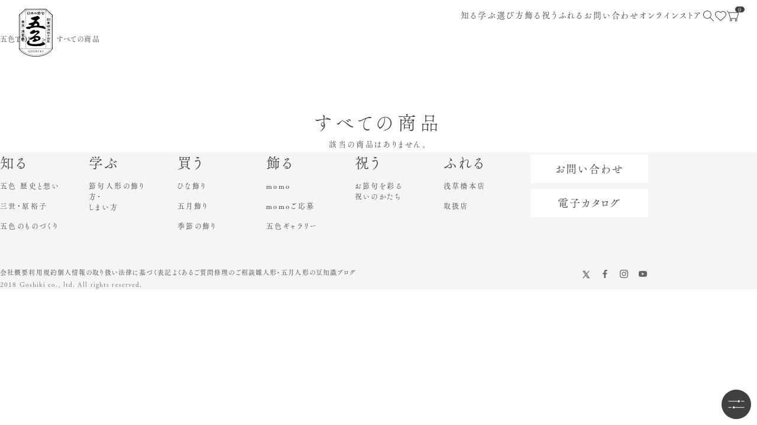

--- FILE ---
content_type: text/html; charset=utf-8
request_url: https://hara-koushu.com/collections/all?page=39
body_size: 80089
content:
<!DOCTYPE html>
<html lang="ja">
<head>
  <!-- Google Tag Manager -->
<script>(function(w,d,s,l,i){w[l]=w[l]||[];w[l].push({'gtm.start':
new Date().getTime(),event:'gtm.js'});var f=d.getElementsByTagName(s)[0],
j=d.createElement(s),dl=l!='dataLayer'?'&l='+l:'';j.async=true;j.src=
'https://www.googletagmanager.com/gtm.js?id='+i+dl;f.parentNode.insertBefore(j,f);
})(window,document,'script','dataLayer','GTM-MBHFGNZR');</script>
<!-- End Google Tag Manager -->
  <meta charset="UTF-8">
  <meta name="viewport" content="width=device-width, initial-scale=1.0">
  <title>すべての商品 | 39ページ | 五色 雛人形・五月人形の原孝洲</title>
  
  

<meta property="og:site_name" content="五色 雛人形・五月人形の原孝洲">
<meta property="og:url" content="https://hara-koushu.com/collections/all?page=39">
<meta property="og:title" content="すべての商品">
<meta property="og:type" content="website">
<meta property="og:description" content="雛人形・五月人形の五色（ごしき）は、1911年創業以来百余年、お節句のお祝いに華やぎを添える人形美の世界をお届けしております。インテリアにも馴染む、コンパクトでおしゃれな雛人形・五月人形・鎧・兜を多数ご用意しております。"><meta property="og:image" content="http://hara-koushu.com/cdn/shop/files/ogp.png?v=1696897064">
  <meta property="og:image:secure_url" content="https://hara-koushu.com/cdn/shop/files/ogp.png?v=1696897064">
  <meta property="og:image:width" content="1200">
  <meta property="og:image:height" content="630">
<meta name="twitter:card" content="summary_large_image">
<meta name="twitter:title" content="すべての商品">
<meta name="twitter:description" content="雛人形・五月人形の五色（ごしき）は、1911年創業以来百余年、お節句のお祝いに華やぎを添える人形美の世界をお届けしております。インテリアにも馴染む、コンパクトでおしゃれな雛人形・五月人形・鎧・兜を多数ご用意しております。">

  <meta name="format-detection" content="telephone=no">
  <meta name="google-site-verification" content="ue9abfncxZvSg3aLxpHeozBCEzKN0XE0aVhBD3rS4LY">
  <link rel="canonical" href="https://hara-koushu.com/collections/all?page=39">
  <link rel="preconnect" href="https://cdn.shopify.com" crossorigin>

  <link href="//hara-koushu.com/cdn/shop/t/9/assets/common.css?v=142479834228255292131768912510" rel="stylesheet" type="text/css" media="all" />
  <link href="//hara-koushu.com/cdn/shop/t/9/assets/price-search.css?v=67794157212765108181766803047" rel="stylesheet" type="text/css" media="all" />

  
  <script src="https://webfont.fontplus.jp/accessor/script/fontplus.js?u~BxTSyx4EA%3D&box=CIiA2tSYhH0%3D"></script>

  <script src="//hara-koushu.com/cdn/shop/t/9/assets/common.js?v=10067099761121586691731053322" defer></script>

  <script>window.performance && window.performance.mark && window.performance.mark('shopify.content_for_header.start');</script><meta name="google-site-verification" content="ue9abfncxZvSg3aLxpHeozBCEzKN0XE0aVhBD3rS4LY">
<meta id="shopify-digital-wallet" name="shopify-digital-wallet" content="/70080856352/digital_wallets/dialog">
<link rel="alternate" type="application/atom+xml" title="Feed" href="/collections/all.atom" />
<link rel="prev" href="/collections/all?page=38">
<link rel="alternate" hreflang="x-default" href="https://hara-koushu.com/collections/all?page=39">
<link rel="alternate" hreflang="ja" href="https://hara-koushu.com/collections/all?page=39">
<link rel="alternate" hreflang="en" href="https://hara-koushu.com/en/collections/all?page=39">
<link rel="alternate" type="application/json+oembed" href="https://hara-koushu.com/collections/all.oembed?page=39">
<script async="async" src="/checkouts/internal/preloads.js?locale=ja-JP"></script>
<script id="shopify-features" type="application/json">{"accessToken":"6c33fe0271f779b5b9c9864de91eca42","betas":["rich-media-storefront-analytics"],"domain":"hara-koushu.com","predictiveSearch":false,"shopId":70080856352,"locale":"ja"}</script>
<script>var Shopify = Shopify || {};
Shopify.shop = "hara-koushu.myshopify.com";
Shopify.locale = "ja";
Shopify.currency = {"active":"JPY","rate":"1.0"};
Shopify.country = "JP";
Shopify.theme = {"name":"hara-koushu\/main","id":144868114720,"schema_name":null,"schema_version":null,"theme_store_id":null,"role":"main"};
Shopify.theme.handle = "null";
Shopify.theme.style = {"id":null,"handle":null};
Shopify.cdnHost = "hara-koushu.com/cdn";
Shopify.routes = Shopify.routes || {};
Shopify.routes.root = "/";</script>
<script type="module">!function(o){(o.Shopify=o.Shopify||{}).modules=!0}(window);</script>
<script>!function(o){function n(){var o=[];function n(){o.push(Array.prototype.slice.apply(arguments))}return n.q=o,n}var t=o.Shopify=o.Shopify||{};t.loadFeatures=n(),t.autoloadFeatures=n()}(window);</script>
<script id="shop-js-analytics" type="application/json">{"pageType":"collection"}</script>
<script defer="defer" async type="module" src="//hara-koushu.com/cdn/shopifycloud/shop-js/modules/v2/client.init-shop-cart-sync_0MstufBG.ja.esm.js"></script>
<script defer="defer" async type="module" src="//hara-koushu.com/cdn/shopifycloud/shop-js/modules/v2/chunk.common_jll-23Z1.esm.js"></script>
<script defer="defer" async type="module" src="//hara-koushu.com/cdn/shopifycloud/shop-js/modules/v2/chunk.modal_HXih6-AF.esm.js"></script>
<script type="module">
  await import("//hara-koushu.com/cdn/shopifycloud/shop-js/modules/v2/client.init-shop-cart-sync_0MstufBG.ja.esm.js");
await import("//hara-koushu.com/cdn/shopifycloud/shop-js/modules/v2/chunk.common_jll-23Z1.esm.js");
await import("//hara-koushu.com/cdn/shopifycloud/shop-js/modules/v2/chunk.modal_HXih6-AF.esm.js");

  window.Shopify.SignInWithShop?.initShopCartSync?.({"fedCMEnabled":true,"windoidEnabled":true});

</script>
<script>(function() {
  var isLoaded = false;
  function asyncLoad() {
    if (isLoaded) return;
    isLoaded = true;
    var urls = ["https:\/\/delivery-date-and-time-picker.amp.tokyo\/script_tags\/cart_attributes.js?shop=hara-koushu.myshopify.com","\/\/cdn.shopify.com\/proxy\/3f79812abf51a8f0bac1ca8154d0435a3751804e68ab2a27adb51329304596f5\/pdfflipbook.com\/script\/shopify\/?shop=hara-koushu.myshopify.com\u0026sp-cache-control=cHVibGljLCBtYXgtYWdlPTkwMA"];
    for (var i = 0; i < urls.length; i++) {
      var s = document.createElement('script');
      s.type = 'text/javascript';
      s.async = true;
      s.src = urls[i];
      var x = document.getElementsByTagName('script')[0];
      x.parentNode.insertBefore(s, x);
    }
  };
  if(window.attachEvent) {
    window.attachEvent('onload', asyncLoad);
  } else {
    window.addEventListener('load', asyncLoad, false);
  }
})();</script>
<script id="__st">var __st={"a":70080856352,"offset":32400,"reqid":"6063d96a-5b91-4eb2-9a80-5fddb3e1122e-1769093017","pageurl":"hara-koushu.com\/collections\/all?page=39","u":"2ad2a09938ef","p":"collection","rtyp":"collection","rid":464447504672};</script>
<script>window.ShopifyPaypalV4VisibilityTracking = true;</script>
<script id="captcha-bootstrap">!function(){'use strict';const t='contact',e='account',n='new_comment',o=[[t,t],['blogs',n],['comments',n],[t,'customer']],c=[[e,'customer_login'],[e,'guest_login'],[e,'recover_customer_password'],[e,'create_customer']],r=t=>t.map((([t,e])=>`form[action*='/${t}']:not([data-nocaptcha='true']) input[name='form_type'][value='${e}']`)).join(','),a=t=>()=>t?[...document.querySelectorAll(t)].map((t=>t.form)):[];function s(){const t=[...o],e=r(t);return a(e)}const i='password',u='form_key',d=['recaptcha-v3-token','g-recaptcha-response','h-captcha-response',i],f=()=>{try{return window.sessionStorage}catch{return}},m='__shopify_v',_=t=>t.elements[u];function p(t,e,n=!1){try{const o=window.sessionStorage,c=JSON.parse(o.getItem(e)),{data:r}=function(t){const{data:e,action:n}=t;return t[m]||n?{data:e,action:n}:{data:t,action:n}}(c);for(const[e,n]of Object.entries(r))t.elements[e]&&(t.elements[e].value=n);n&&o.removeItem(e)}catch(o){console.error('form repopulation failed',{error:o})}}const l='form_type',E='cptcha';function T(t){t.dataset[E]=!0}const w=window,h=w.document,L='Shopify',v='ce_forms',y='captcha';let A=!1;((t,e)=>{const n=(g='f06e6c50-85a8-45c8-87d0-21a2b65856fe',I='https://cdn.shopify.com/shopifycloud/storefront-forms-hcaptcha/ce_storefront_forms_captcha_hcaptcha.v1.5.2.iife.js',D={infoText:'hCaptchaによる保護',privacyText:'プライバシー',termsText:'利用規約'},(t,e,n)=>{const o=w[L][v],c=o.bindForm;if(c)return c(t,g,e,D).then(n);var r;o.q.push([[t,g,e,D],n]),r=I,A||(h.body.append(Object.assign(h.createElement('script'),{id:'captcha-provider',async:!0,src:r})),A=!0)});var g,I,D;w[L]=w[L]||{},w[L][v]=w[L][v]||{},w[L][v].q=[],w[L][y]=w[L][y]||{},w[L][y].protect=function(t,e){n(t,void 0,e),T(t)},Object.freeze(w[L][y]),function(t,e,n,w,h,L){const[v,y,A,g]=function(t,e,n){const i=e?o:[],u=t?c:[],d=[...i,...u],f=r(d),m=r(i),_=r(d.filter((([t,e])=>n.includes(e))));return[a(f),a(m),a(_),s()]}(w,h,L),I=t=>{const e=t.target;return e instanceof HTMLFormElement?e:e&&e.form},D=t=>v().includes(t);t.addEventListener('submit',(t=>{const e=I(t);if(!e)return;const n=D(e)&&!e.dataset.hcaptchaBound&&!e.dataset.recaptchaBound,o=_(e),c=g().includes(e)&&(!o||!o.value);(n||c)&&t.preventDefault(),c&&!n&&(function(t){try{if(!f())return;!function(t){const e=f();if(!e)return;const n=_(t);if(!n)return;const o=n.value;o&&e.removeItem(o)}(t);const e=Array.from(Array(32),(()=>Math.random().toString(36)[2])).join('');!function(t,e){_(t)||t.append(Object.assign(document.createElement('input'),{type:'hidden',name:u})),t.elements[u].value=e}(t,e),function(t,e){const n=f();if(!n)return;const o=[...t.querySelectorAll(`input[type='${i}']`)].map((({name:t})=>t)),c=[...d,...o],r={};for(const[a,s]of new FormData(t).entries())c.includes(a)||(r[a]=s);n.setItem(e,JSON.stringify({[m]:1,action:t.action,data:r}))}(t,e)}catch(e){console.error('failed to persist form',e)}}(e),e.submit())}));const S=(t,e)=>{t&&!t.dataset[E]&&(n(t,e.some((e=>e===t))),T(t))};for(const o of['focusin','change'])t.addEventListener(o,(t=>{const e=I(t);D(e)&&S(e,y())}));const B=e.get('form_key'),M=e.get(l),P=B&&M;t.addEventListener('DOMContentLoaded',(()=>{const t=y();if(P)for(const e of t)e.elements[l].value===M&&p(e,B);[...new Set([...A(),...v().filter((t=>'true'===t.dataset.shopifyCaptcha))])].forEach((e=>S(e,t)))}))}(h,new URLSearchParams(w.location.search),n,t,e,['guest_login'])})(!0,!0)}();</script>
<script integrity="sha256-4kQ18oKyAcykRKYeNunJcIwy7WH5gtpwJnB7kiuLZ1E=" data-source-attribution="shopify.loadfeatures" defer="defer" src="//hara-koushu.com/cdn/shopifycloud/storefront/assets/storefront/load_feature-a0a9edcb.js" crossorigin="anonymous"></script>
<script data-source-attribution="shopify.dynamic_checkout.dynamic.init">var Shopify=Shopify||{};Shopify.PaymentButton=Shopify.PaymentButton||{isStorefrontPortableWallets:!0,init:function(){window.Shopify.PaymentButton.init=function(){};var t=document.createElement("script");t.src="https://hara-koushu.com/cdn/shopifycloud/portable-wallets/latest/portable-wallets.ja.js",t.type="module",document.head.appendChild(t)}};
</script>
<script data-source-attribution="shopify.dynamic_checkout.buyer_consent">
  function portableWalletsHideBuyerConsent(e){var t=document.getElementById("shopify-buyer-consent"),n=document.getElementById("shopify-subscription-policy-button");t&&n&&(t.classList.add("hidden"),t.setAttribute("aria-hidden","true"),n.removeEventListener("click",e))}function portableWalletsShowBuyerConsent(e){var t=document.getElementById("shopify-buyer-consent"),n=document.getElementById("shopify-subscription-policy-button");t&&n&&(t.classList.remove("hidden"),t.removeAttribute("aria-hidden"),n.addEventListener("click",e))}window.Shopify?.PaymentButton&&(window.Shopify.PaymentButton.hideBuyerConsent=portableWalletsHideBuyerConsent,window.Shopify.PaymentButton.showBuyerConsent=portableWalletsShowBuyerConsent);
</script>
<script data-source-attribution="shopify.dynamic_checkout.cart.bootstrap">document.addEventListener("DOMContentLoaded",(function(){function t(){return document.querySelector("shopify-accelerated-checkout-cart, shopify-accelerated-checkout")}if(t())Shopify.PaymentButton.init();else{new MutationObserver((function(e,n){t()&&(Shopify.PaymentButton.init(),n.disconnect())})).observe(document.body,{childList:!0,subtree:!0})}}));
</script>

<script>window.performance && window.performance.mark && window.performance.mark('shopify.content_for_header.end');</script>

  

  <link rel="icon" href="//hara-koushu.com/cdn/shop/t/9/assets/favicon.ico?v=4575611512940771661677833114">
  <link rel="apple-touch-icon" href="//hara-koushu.com/cdn/shop/t/9/assets/apple-touch-icon.png?v=39541443143297159061677833113">
<script src="https://cdn.shopify.com/extensions/019b97b0-6350-7631-8123-95494b086580/socialwidget-instafeed-78/assets/social-widget.min.js" type="text/javascript" defer="defer"></script>
<link href="https://monorail-edge.shopifysvc.com" rel="dns-prefetch">
<script>(function(){if ("sendBeacon" in navigator && "performance" in window) {try {var session_token_from_headers = performance.getEntriesByType('navigation')[0].serverTiming.find(x => x.name == '_s').description;} catch {var session_token_from_headers = undefined;}var session_cookie_matches = document.cookie.match(/_shopify_s=([^;]*)/);var session_token_from_cookie = session_cookie_matches && session_cookie_matches.length === 2 ? session_cookie_matches[1] : "";var session_token = session_token_from_headers || session_token_from_cookie || "";function handle_abandonment_event(e) {var entries = performance.getEntries().filter(function(entry) {return /monorail-edge.shopifysvc.com/.test(entry.name);});if (!window.abandonment_tracked && entries.length === 0) {window.abandonment_tracked = true;var currentMs = Date.now();var navigation_start = performance.timing.navigationStart;var payload = {shop_id: 70080856352,url: window.location.href,navigation_start,duration: currentMs - navigation_start,session_token,page_type: "collection"};window.navigator.sendBeacon("https://monorail-edge.shopifysvc.com/v1/produce", JSON.stringify({schema_id: "online_store_buyer_site_abandonment/1.1",payload: payload,metadata: {event_created_at_ms: currentMs,event_sent_at_ms: currentMs}}));}}window.addEventListener('pagehide', handle_abandonment_event);}}());</script>
<script id="web-pixels-manager-setup">(function e(e,d,r,n,o){if(void 0===o&&(o={}),!Boolean(null===(a=null===(i=window.Shopify)||void 0===i?void 0:i.analytics)||void 0===a?void 0:a.replayQueue)){var i,a;window.Shopify=window.Shopify||{};var t=window.Shopify;t.analytics=t.analytics||{};var s=t.analytics;s.replayQueue=[],s.publish=function(e,d,r){return s.replayQueue.push([e,d,r]),!0};try{self.performance.mark("wpm:start")}catch(e){}var l=function(){var e={modern:/Edge?\/(1{2}[4-9]|1[2-9]\d|[2-9]\d{2}|\d{4,})\.\d+(\.\d+|)|Firefox\/(1{2}[4-9]|1[2-9]\d|[2-9]\d{2}|\d{4,})\.\d+(\.\d+|)|Chrom(ium|e)\/(9{2}|\d{3,})\.\d+(\.\d+|)|(Maci|X1{2}).+ Version\/(15\.\d+|(1[6-9]|[2-9]\d|\d{3,})\.\d+)([,.]\d+|)( \(\w+\)|)( Mobile\/\w+|) Safari\/|Chrome.+OPR\/(9{2}|\d{3,})\.\d+\.\d+|(CPU[ +]OS|iPhone[ +]OS|CPU[ +]iPhone|CPU IPhone OS|CPU iPad OS)[ +]+(15[._]\d+|(1[6-9]|[2-9]\d|\d{3,})[._]\d+)([._]\d+|)|Android:?[ /-](13[3-9]|1[4-9]\d|[2-9]\d{2}|\d{4,})(\.\d+|)(\.\d+|)|Android.+Firefox\/(13[5-9]|1[4-9]\d|[2-9]\d{2}|\d{4,})\.\d+(\.\d+|)|Android.+Chrom(ium|e)\/(13[3-9]|1[4-9]\d|[2-9]\d{2}|\d{4,})\.\d+(\.\d+|)|SamsungBrowser\/([2-9]\d|\d{3,})\.\d+/,legacy:/Edge?\/(1[6-9]|[2-9]\d|\d{3,})\.\d+(\.\d+|)|Firefox\/(5[4-9]|[6-9]\d|\d{3,})\.\d+(\.\d+|)|Chrom(ium|e)\/(5[1-9]|[6-9]\d|\d{3,})\.\d+(\.\d+|)([\d.]+$|.*Safari\/(?![\d.]+ Edge\/[\d.]+$))|(Maci|X1{2}).+ Version\/(10\.\d+|(1[1-9]|[2-9]\d|\d{3,})\.\d+)([,.]\d+|)( \(\w+\)|)( Mobile\/\w+|) Safari\/|Chrome.+OPR\/(3[89]|[4-9]\d|\d{3,})\.\d+\.\d+|(CPU[ +]OS|iPhone[ +]OS|CPU[ +]iPhone|CPU IPhone OS|CPU iPad OS)[ +]+(10[._]\d+|(1[1-9]|[2-9]\d|\d{3,})[._]\d+)([._]\d+|)|Android:?[ /-](13[3-9]|1[4-9]\d|[2-9]\d{2}|\d{4,})(\.\d+|)(\.\d+|)|Mobile Safari.+OPR\/([89]\d|\d{3,})\.\d+\.\d+|Android.+Firefox\/(13[5-9]|1[4-9]\d|[2-9]\d{2}|\d{4,})\.\d+(\.\d+|)|Android.+Chrom(ium|e)\/(13[3-9]|1[4-9]\d|[2-9]\d{2}|\d{4,})\.\d+(\.\d+|)|Android.+(UC? ?Browser|UCWEB|U3)[ /]?(15\.([5-9]|\d{2,})|(1[6-9]|[2-9]\d|\d{3,})\.\d+)\.\d+|SamsungBrowser\/(5\.\d+|([6-9]|\d{2,})\.\d+)|Android.+MQ{2}Browser\/(14(\.(9|\d{2,})|)|(1[5-9]|[2-9]\d|\d{3,})(\.\d+|))(\.\d+|)|K[Aa][Ii]OS\/(3\.\d+|([4-9]|\d{2,})\.\d+)(\.\d+|)/},d=e.modern,r=e.legacy,n=navigator.userAgent;return n.match(d)?"modern":n.match(r)?"legacy":"unknown"}(),u="modern"===l?"modern":"legacy",c=(null!=n?n:{modern:"",legacy:""})[u],f=function(e){return[e.baseUrl,"/wpm","/b",e.hashVersion,"modern"===e.buildTarget?"m":"l",".js"].join("")}({baseUrl:d,hashVersion:r,buildTarget:u}),m=function(e){var d=e.version,r=e.bundleTarget,n=e.surface,o=e.pageUrl,i=e.monorailEndpoint;return{emit:function(e){var a=e.status,t=e.errorMsg,s=(new Date).getTime(),l=JSON.stringify({metadata:{event_sent_at_ms:s},events:[{schema_id:"web_pixels_manager_load/3.1",payload:{version:d,bundle_target:r,page_url:o,status:a,surface:n,error_msg:t},metadata:{event_created_at_ms:s}}]});if(!i)return console&&console.warn&&console.warn("[Web Pixels Manager] No Monorail endpoint provided, skipping logging."),!1;try{return self.navigator.sendBeacon.bind(self.navigator)(i,l)}catch(e){}var u=new XMLHttpRequest;try{return u.open("POST",i,!0),u.setRequestHeader("Content-Type","text/plain"),u.send(l),!0}catch(e){return console&&console.warn&&console.warn("[Web Pixels Manager] Got an unhandled error while logging to Monorail."),!1}}}}({version:r,bundleTarget:l,surface:e.surface,pageUrl:self.location.href,monorailEndpoint:e.monorailEndpoint});try{o.browserTarget=l,function(e){var d=e.src,r=e.async,n=void 0===r||r,o=e.onload,i=e.onerror,a=e.sri,t=e.scriptDataAttributes,s=void 0===t?{}:t,l=document.createElement("script"),u=document.querySelector("head"),c=document.querySelector("body");if(l.async=n,l.src=d,a&&(l.integrity=a,l.crossOrigin="anonymous"),s)for(var f in s)if(Object.prototype.hasOwnProperty.call(s,f))try{l.dataset[f]=s[f]}catch(e){}if(o&&l.addEventListener("load",o),i&&l.addEventListener("error",i),u)u.appendChild(l);else{if(!c)throw new Error("Did not find a head or body element to append the script");c.appendChild(l)}}({src:f,async:!0,onload:function(){if(!function(){var e,d;return Boolean(null===(d=null===(e=window.Shopify)||void 0===e?void 0:e.analytics)||void 0===d?void 0:d.initialized)}()){var d=window.webPixelsManager.init(e)||void 0;if(d){var r=window.Shopify.analytics;r.replayQueue.forEach((function(e){var r=e[0],n=e[1],o=e[2];d.publishCustomEvent(r,n,o)})),r.replayQueue=[],r.publish=d.publishCustomEvent,r.visitor=d.visitor,r.initialized=!0}}},onerror:function(){return m.emit({status:"failed",errorMsg:"".concat(f," has failed to load")})},sri:function(e){var d=/^sha384-[A-Za-z0-9+/=]+$/;return"string"==typeof e&&d.test(e)}(c)?c:"",scriptDataAttributes:o}),m.emit({status:"loading"})}catch(e){m.emit({status:"failed",errorMsg:(null==e?void 0:e.message)||"Unknown error"})}}})({shopId: 70080856352,storefrontBaseUrl: "https://hara-koushu.com",extensionsBaseUrl: "https://extensions.shopifycdn.com/cdn/shopifycloud/web-pixels-manager",monorailEndpoint: "https://monorail-edge.shopifysvc.com/unstable/produce_batch",surface: "storefront-renderer",enabledBetaFlags: ["2dca8a86"],webPixelsConfigList: [{"id":"1019412768","configuration":"{\"swymApiEndpoint\":\"https:\/\/swymstore-v3free-01.swymrelay.com\",\"swymTier\":\"v3free-01\"}","eventPayloadVersion":"v1","runtimeContext":"STRICT","scriptVersion":"5b6f6917e306bc7f24523662663331c0","type":"APP","apiClientId":1350849,"privacyPurposes":["ANALYTICS","MARKETING","PREFERENCES"],"dataSharingAdjustments":{"protectedCustomerApprovalScopes":["read_customer_email","read_customer_name","read_customer_personal_data","read_customer_phone"]}},{"id":"832307488","configuration":"{\"config\":\"{\\\"pixel_id\\\":\\\"G-1N95Q9ZG4Y\\\",\\\"target_country\\\":\\\"JP\\\",\\\"gtag_events\\\":[{\\\"type\\\":\\\"search\\\",\\\"action_label\\\":[\\\"G-1N95Q9ZG4Y\\\",\\\"AW-778583848\\\/yxtBCLm0ye4YEKj-oPMC\\\"]},{\\\"type\\\":\\\"begin_checkout\\\",\\\"action_label\\\":[\\\"G-1N95Q9ZG4Y\\\",\\\"AW-778583848\\\/AUJlCL-0ye4YEKj-oPMC\\\"]},{\\\"type\\\":\\\"view_item\\\",\\\"action_label\\\":[\\\"G-1N95Q9ZG4Y\\\",\\\"AW-778583848\\\/G5paCLa0ye4YEKj-oPMC\\\",\\\"MC-4GG3WZ30GL\\\"]},{\\\"type\\\":\\\"purchase\\\",\\\"action_label\\\":[\\\"G-1N95Q9ZG4Y\\\",\\\"AW-778583848\\\/YoL7CLC0ye4YEKj-oPMC\\\",\\\"MC-4GG3WZ30GL\\\"]},{\\\"type\\\":\\\"page_view\\\",\\\"action_label\\\":[\\\"G-1N95Q9ZG4Y\\\",\\\"AW-778583848\\\/70MmCLO0ye4YEKj-oPMC\\\",\\\"MC-4GG3WZ30GL\\\"]},{\\\"type\\\":\\\"add_payment_info\\\",\\\"action_label\\\":[\\\"G-1N95Q9ZG4Y\\\",\\\"AW-778583848\\\/OZvJCMK0ye4YEKj-oPMC\\\"]},{\\\"type\\\":\\\"add_to_cart\\\",\\\"action_label\\\":[\\\"G-1N95Q9ZG4Y\\\",\\\"AW-778583848\\\/jj04CLy0ye4YEKj-oPMC\\\"]}],\\\"enable_monitoring_mode\\\":false}\"}","eventPayloadVersion":"v1","runtimeContext":"OPEN","scriptVersion":"b2a88bafab3e21179ed38636efcd8a93","type":"APP","apiClientId":1780363,"privacyPurposes":[],"dataSharingAdjustments":{"protectedCustomerApprovalScopes":["read_customer_address","read_customer_email","read_customer_name","read_customer_personal_data","read_customer_phone"]}},{"id":"370180384","configuration":"{\"pixel_id\":\"1265674048159289\",\"pixel_type\":\"facebook_pixel\",\"metaapp_system_user_token\":\"-\"}","eventPayloadVersion":"v1","runtimeContext":"OPEN","scriptVersion":"ca16bc87fe92b6042fbaa3acc2fbdaa6","type":"APP","apiClientId":2329312,"privacyPurposes":["ANALYTICS","MARKETING","SALE_OF_DATA"],"dataSharingAdjustments":{"protectedCustomerApprovalScopes":["read_customer_address","read_customer_email","read_customer_name","read_customer_personal_data","read_customer_phone"]}},{"id":"163774752","configuration":"{\"tagID\":\"2612731268483\"}","eventPayloadVersion":"v1","runtimeContext":"STRICT","scriptVersion":"18031546ee651571ed29edbe71a3550b","type":"APP","apiClientId":3009811,"privacyPurposes":["ANALYTICS","MARKETING","SALE_OF_DATA"],"dataSharingAdjustments":{"protectedCustomerApprovalScopes":["read_customer_address","read_customer_email","read_customer_name","read_customer_personal_data","read_customer_phone"]}},{"id":"shopify-app-pixel","configuration":"{}","eventPayloadVersion":"v1","runtimeContext":"STRICT","scriptVersion":"0450","apiClientId":"shopify-pixel","type":"APP","privacyPurposes":["ANALYTICS","MARKETING"]},{"id":"shopify-custom-pixel","eventPayloadVersion":"v1","runtimeContext":"LAX","scriptVersion":"0450","apiClientId":"shopify-pixel","type":"CUSTOM","privacyPurposes":["ANALYTICS","MARKETING"]}],isMerchantRequest: false,initData: {"shop":{"name":"五色 雛人形・五月人形の原孝洲","paymentSettings":{"currencyCode":"JPY"},"myshopifyDomain":"hara-koushu.myshopify.com","countryCode":"JP","storefrontUrl":"https:\/\/hara-koushu.com"},"customer":null,"cart":null,"checkout":null,"productVariants":[],"purchasingCompany":null},},"https://hara-koushu.com/cdn","fcfee988w5aeb613cpc8e4bc33m6693e112",{"modern":"","legacy":""},{"shopId":"70080856352","storefrontBaseUrl":"https:\/\/hara-koushu.com","extensionBaseUrl":"https:\/\/extensions.shopifycdn.com\/cdn\/shopifycloud\/web-pixels-manager","surface":"storefront-renderer","enabledBetaFlags":"[\"2dca8a86\"]","isMerchantRequest":"false","hashVersion":"fcfee988w5aeb613cpc8e4bc33m6693e112","publish":"custom","events":"[[\"page_viewed\",{}],[\"collection_viewed\",{\"collection\":{\"id\":\"464447504672\",\"title\":\"すべての商品\",\"productVariants\":[]}}]]"});</script><script>
  window.ShopifyAnalytics = window.ShopifyAnalytics || {};
  window.ShopifyAnalytics.meta = window.ShopifyAnalytics.meta || {};
  window.ShopifyAnalytics.meta.currency = 'JPY';
  var meta = {"products":[],"page":{"pageType":"collection","resourceType":"collection","resourceId":464447504672,"requestId":"6063d96a-5b91-4eb2-9a80-5fddb3e1122e-1769093017"}};
  for (var attr in meta) {
    window.ShopifyAnalytics.meta[attr] = meta[attr];
  }
</script>
<script class="analytics">
  (function () {
    var customDocumentWrite = function(content) {
      var jquery = null;

      if (window.jQuery) {
        jquery = window.jQuery;
      } else if (window.Checkout && window.Checkout.$) {
        jquery = window.Checkout.$;
      }

      if (jquery) {
        jquery('body').append(content);
      }
    };

    var hasLoggedConversion = function(token) {
      if (token) {
        return document.cookie.indexOf('loggedConversion=' + token) !== -1;
      }
      return false;
    }

    var setCookieIfConversion = function(token) {
      if (token) {
        var twoMonthsFromNow = new Date(Date.now());
        twoMonthsFromNow.setMonth(twoMonthsFromNow.getMonth() + 2);

        document.cookie = 'loggedConversion=' + token + '; expires=' + twoMonthsFromNow;
      }
    }

    var trekkie = window.ShopifyAnalytics.lib = window.trekkie = window.trekkie || [];
    if (trekkie.integrations) {
      return;
    }
    trekkie.methods = [
      'identify',
      'page',
      'ready',
      'track',
      'trackForm',
      'trackLink'
    ];
    trekkie.factory = function(method) {
      return function() {
        var args = Array.prototype.slice.call(arguments);
        args.unshift(method);
        trekkie.push(args);
        return trekkie;
      };
    };
    for (var i = 0; i < trekkie.methods.length; i++) {
      var key = trekkie.methods[i];
      trekkie[key] = trekkie.factory(key);
    }
    trekkie.load = function(config) {
      trekkie.config = config || {};
      trekkie.config.initialDocumentCookie = document.cookie;
      var first = document.getElementsByTagName('script')[0];
      var script = document.createElement('script');
      script.type = 'text/javascript';
      script.onerror = function(e) {
        var scriptFallback = document.createElement('script');
        scriptFallback.type = 'text/javascript';
        scriptFallback.onerror = function(error) {
                var Monorail = {
      produce: function produce(monorailDomain, schemaId, payload) {
        var currentMs = new Date().getTime();
        var event = {
          schema_id: schemaId,
          payload: payload,
          metadata: {
            event_created_at_ms: currentMs,
            event_sent_at_ms: currentMs
          }
        };
        return Monorail.sendRequest("https://" + monorailDomain + "/v1/produce", JSON.stringify(event));
      },
      sendRequest: function sendRequest(endpointUrl, payload) {
        // Try the sendBeacon API
        if (window && window.navigator && typeof window.navigator.sendBeacon === 'function' && typeof window.Blob === 'function' && !Monorail.isIos12()) {
          var blobData = new window.Blob([payload], {
            type: 'text/plain'
          });

          if (window.navigator.sendBeacon(endpointUrl, blobData)) {
            return true;
          } // sendBeacon was not successful

        } // XHR beacon

        var xhr = new XMLHttpRequest();

        try {
          xhr.open('POST', endpointUrl);
          xhr.setRequestHeader('Content-Type', 'text/plain');
          xhr.send(payload);
        } catch (e) {
          console.log(e);
        }

        return false;
      },
      isIos12: function isIos12() {
        return window.navigator.userAgent.lastIndexOf('iPhone; CPU iPhone OS 12_') !== -1 || window.navigator.userAgent.lastIndexOf('iPad; CPU OS 12_') !== -1;
      }
    };
    Monorail.produce('monorail-edge.shopifysvc.com',
      'trekkie_storefront_load_errors/1.1',
      {shop_id: 70080856352,
      theme_id: 144868114720,
      app_name: "storefront",
      context_url: window.location.href,
      source_url: "//hara-koushu.com/cdn/s/trekkie.storefront.1bbfab421998800ff09850b62e84b8915387986d.min.js"});

        };
        scriptFallback.async = true;
        scriptFallback.src = '//hara-koushu.com/cdn/s/trekkie.storefront.1bbfab421998800ff09850b62e84b8915387986d.min.js';
        first.parentNode.insertBefore(scriptFallback, first);
      };
      script.async = true;
      script.src = '//hara-koushu.com/cdn/s/trekkie.storefront.1bbfab421998800ff09850b62e84b8915387986d.min.js';
      first.parentNode.insertBefore(script, first);
    };
    trekkie.load(
      {"Trekkie":{"appName":"storefront","development":false,"defaultAttributes":{"shopId":70080856352,"isMerchantRequest":null,"themeId":144868114720,"themeCityHash":"3487047553495351459","contentLanguage":"ja","currency":"JPY","eventMetadataId":"db3ca057-34d4-48fc-9382-8fa0d4b3da2b"},"isServerSideCookieWritingEnabled":true,"monorailRegion":"shop_domain","enabledBetaFlags":["65f19447"]},"Session Attribution":{},"S2S":{"facebookCapiEnabled":true,"source":"trekkie-storefront-renderer","apiClientId":580111}}
    );

    var loaded = false;
    trekkie.ready(function() {
      if (loaded) return;
      loaded = true;

      window.ShopifyAnalytics.lib = window.trekkie;

      var originalDocumentWrite = document.write;
      document.write = customDocumentWrite;
      try { window.ShopifyAnalytics.merchantGoogleAnalytics.call(this); } catch(error) {};
      document.write = originalDocumentWrite;

      window.ShopifyAnalytics.lib.page(null,{"pageType":"collection","resourceType":"collection","resourceId":464447504672,"requestId":"6063d96a-5b91-4eb2-9a80-5fddb3e1122e-1769093017","shopifyEmitted":true});

      var match = window.location.pathname.match(/checkouts\/(.+)\/(thank_you|post_purchase)/)
      var token = match? match[1]: undefined;
      if (!hasLoggedConversion(token)) {
        setCookieIfConversion(token);
        window.ShopifyAnalytics.lib.track("Viewed Product Category",{"currency":"JPY","category":"Collection: all","collectionName":"all","collectionId":464447504672,"nonInteraction":true},undefined,undefined,{"shopifyEmitted":true});
      }
    });


        var eventsListenerScript = document.createElement('script');
        eventsListenerScript.async = true;
        eventsListenerScript.src = "//hara-koushu.com/cdn/shopifycloud/storefront/assets/shop_events_listener-3da45d37.js";
        document.getElementsByTagName('head')[0].appendChild(eventsListenerScript);

})();</script>
<script
  defer
  src="https://hara-koushu.com/cdn/shopifycloud/perf-kit/shopify-perf-kit-3.0.4.min.js"
  data-application="storefront-renderer"
  data-shop-id="70080856352"
  data-render-region="gcp-us-central1"
  data-page-type="collection"
  data-theme-instance-id="144868114720"
  data-theme-name=""
  data-theme-version=""
  data-monorail-region="shop_domain"
  data-resource-timing-sampling-rate="10"
  data-shs="true"
  data-shs-beacon="true"
  data-shs-export-with-fetch="true"
  data-shs-logs-sample-rate="1"
  data-shs-beacon-endpoint="https://hara-koushu.com/api/collect"
></script>
</head>
<body class="l-body">
  <!-- Google Tag Manager (noscript) -->
<noscript><iframe src="https://www.googletagmanager.com/ns.html?id=GTM-MBHFGNZR"
height="0" width="0" style="display:none;visibility:hidden"></iframe></noscript>
<!-- End Google Tag Manager (noscript) -->
    <div id="shopify-section-header" class="shopify-section"><header
  id="header"
  class="l-header"
  data-type="default"
  data-background="white"
  data-color="black"
  data-fixed="false"
>
  <div class="l-header__logo">
    <a href="/">
      <svg class="" viewBox="0 0 57 81" role="img">
  <title>五色</title>
  <g fill="var(--logo-color, #000)">
    <path
      d="M56.97 66.62c-.04-.13-.01-.3-.01-.46 0-.2 0-.29-.04-.55 0-.08-.08-.16-.08-.25 0-.23-.07-.47 0-.7-.05-.3-.02-.6-.02-.9 0-.32-.07-.64-.03-.97.02-.15-.02-.3-.03-.45-.02-.21.01-.43.04-.65v-.34a2.57 2.57 0 0 1-.05-.42l.02-.55v-.16c.07-.26.04-.51.04-.76v-.64c0-.18.02-.37 0-.55-.04-.2-.1-.4-.03-.6v-.02l.02-.58v-.13c-.03-.1-.02-.2 0-.3a1 1 0 0 0-.04-.51.6.6 0 0 1 0-.42c.09-.25.03-.5.05-.76l-.01-.36c0-.07.02-.15 0-.21-.04-.16-.01-.32 0-.48l.01-.34-.01-.76v-.37c0-.13.02-.26 0-.39-.05-.2 0-.42 0-.48-.03-.06 0-.15 0-.19l.02-.26c.01-.2.05-1.24 0-1.43-.03-.13.03-.3.05-.44.04-.2.1-.42.06-.56a.42.42 0 0 1-.09-.24c0-.24-.07-.47 0-.71-.05-.3-.02-.6-.02-.9l-.03-.42-.01-.28.01-.27c.01-.11 0-.23-.02-.35a5.97 5.97 0 0 1 .03-.75v-.34l-.02-.09-.01-.26a2.57 2.57 0 0 1-.05-.42l.03-.55v-.16c.07-.25.04-.5.03-.76l.01-.64c0-.18.02-.37 0-.55-.04-.2-.1-.4-.03-.6v-.02l.02-.58v-.13c-.04-.1-.02-.2 0-.3a1 1 0 0 0-.04-.51.6.6 0 0 1 0-.42c.09-.25.03-.5.04-.76v-.36c0-.07.02-.15 0-.21-.04-.16-.02-.32 0-.48l.01-.34-.01-.76v-.37c0-.13.02-.26 0-.38a.7.7 0 0 1 .07-.55c-.03-.05-.07-.09-.07-.13l.02-.26c.01-.2.05-1.24 0-1.43-.03-.13.03-.3.05-.44.04-.2.09-.42.05-.55a.42.42 0 0 1-.08-.25c0-.24-.07-.47 0-.71-.05-.3-.02-.6-.02-.9 0-.32-.07-.64-.03-.96.02-.15-.02-.3-.03-.45-.02-.22.01-.44.03-.66.02-.11.02-.22 0-.34a2.57 2.57 0 0 1-.04-.42l.02-.55v-.16c.07-.25.04-.5.03-.76l.01-.63c0-.19.02-.37 0-.55-.04-.2-.1-.4-.03-.6v-.03l.02-.58v-.13c-.03-.1-.02-.2 0-.29a1 1 0 0 0-.04-.52.6.6 0 0 1 0-.41c.09-.25.03-.5.05-.76l-.01-.37c0-.07.02-.14 0-.2-.04-.17-.02-.32 0-.48l.01-.34-.01-.77v-.37c0-.12.02-.26 0-.38a.7.7 0 0 1 .07-.54c-.03-.06-.07-.1-.07-.13.01-.22.05-.35.03-.57-.03-.2.02-.36.06-.66 0-.03 0-.05-.02-.07-.06-.07-.14-.14-.06-.25v-.05c-.07-.16.03-.32.04-.48 0-.05.02-.11 0-.15-.04-.1-.02-.2 0-.29.04-.2.03-.4.08-.6.03-.13.04-.26.04-.39 0-.28-.01-.69-.03-.97-.01-.28.1-.57.03-.86a.1.1 0 0 1 0-.05c.06-.17.04-.35.04-.53 0-.23-.05-.3-.02-.54 0-.11-.01-.21-.09-.27-.08-.2-.22-.5-.43-.55-.03-.01-.05-.04-.07-.06-.13-.2-.33-.33-.5-.5-.1-.1-.21-.23-.35-.32-.15-.09-.27-.21-.4-.32l-.25-.26-.49-.45-.3-.3-.52-.46c-.3-.25-.55-.57-.88-.8-.04-.02-.07-.07-.1-.1-.04-.05-.08-.1-.13-.13-.34-.24-.59-.58-.92-.83l-.33-.27-.14-.11-.77-.68c-.14-.12-.32-.19-.4-.36l-.08-.05c-.1-.08-.19-.15-.27-.24-.16-.2-.33-.39-.55-.52-.05-.02-.08-.08-.13-.12-.21-.2-.41-.42-.65-.59-.19-.14-.35-.3-.5-.48-.13-.15-.25-.32-.4-.44-.22-.18-.4-.38-.6-.56-.12-.1-.25-.21-.39-.3a.55.55 0 0 1-.21-.2c-.1-.19-.22-.18-.4-.3-.09-.05-.26-.14-.36-.11a.7.7 0 0 0-.15 0c-.06-.03-.13-.05-.22 0l-.02.01-.3.02-.12.02c-.06 0-.13.03-.2.02-.39-.02-.77.03-1.16 0-.07 0-.14 0-.2.02-.06 0-.12.03-.18.02-.19-.04-.37 0-.55.02-.17 0-.34 0-.5-.02l-.28-.03-.43.03-.38.02c-.13-.01-.27-.05-.4-.04-.14 0-.29-.02-.42.02-.15.04-.29.03-.43.03-.24 0-.57-.05-.8-.03l-.08.01h-.25c-.43 0-.82-.02-1.2-.05-.07 0-.14 0-.2.02-.07 0-.13.03-.18.02-.19-.04-.37 0-.56.02-.16 0-.33 0-.5-.02l-.27-.03-.43.03-.38.02c-.14-.01-.27-.05-.4-.04-.14 0-.3-.02-.43.02-.14.04-.28.03-.42.03h-.71c-.12.02-.24.03-.35 0a.98.98 0 0 0-.43.01.54.54 0 0 1-.23.01 1.67 1.67 0 0 0-.38-.03h-.96c-.42.01-.85-.02-1.27.06a.63.63 0 0 1-.22 0c-.15-.03-.3.02-.43-.04h-.08l-.43.01h-.1c-.22.07-.45.03-.68.02h-.48l-.73.01L25.7.2c-.12 0-.23-.03-.35-.02-.14 0-.27.03-.4.04l-.36.03-.14-.02h-.13l-.48-.05c-.06 0-.12-.02-.18 0l-.09.01a3.44 3.44 0 0 0-.77.01c-.25-.06-.5.01-.75-.01-.2-.03-.38.03-.58-.01a.84.84 0 0 0-.38 0 .98.98 0 0 1-.4.02c-.15-.03-.28.05-.43.02L20.13.2a5.5 5.5 0 0 0-.48-.03c-.25 0-.5-.03-.74.03a.45.45 0 0 1-.22 0c-.14-.04-.27-.01-.4 0h-.8l-.82-.03h-1.25c-.19 0-.37.05-.56.03a4.24 4.24 0 0 0-.68-.02c-.28.01-.55.04-.83 0-.2-.02-.4-.04-.6 0h-.1c-.27 0-.53 0-.8-.06h-.1c-.1 0-.2-.03-.3-.02-.05 0-.1.02-.14.03-.06-.02-.11 0-.11 0-.13-.03-.1.02-.23.02a.74.74 0 0 0-.54.26l-.44.48-.53.53-.31.3-.43.43c-.15.14-.27.31-.45.44-.16.11-.28.28-.42.43-.12.13-.25.26-.4.37-.07.05-.14.1-.19.17a.98.98 0 0 1-.29.28 58.74 58.74 0 0 0-.76.75c-.2.2-.43.38-.61.6-.08.1-.18.18-.27.26l-.44.37-.77.74c-.14.15-.31.26-.46.4-.2.16-.38.35-.57.52-.23.2-.42.46-.72.57l-.06.06c-.11.17-.3.28-.42.43-.21.27-.52.43-.74.68a.2.2 0 0 1-.1.06c-.15.04-.25.14-.35.24-.05.05-.1.09-.16.12a.97.97 0 0 0-.35.38l-.09.15-.1.32c.03.16.04.32.04.48v.7c.01.18-.01.37.02.56.03.18 0 .37.05.55.02.06.01.15-.01.21-.06.15.03.3-.02.45.07.15.02.32.03.48l.03.37c0 .12.02.23-.02.35a192.73 192.73 0 0 0-.01 1.2v1.18l.02.48-.02.43v1.23c-.01.1-.05.19-.03.27.06.25.01.5.02.75.03.49 0 .98 0 1.47 0 .14 0 .27.02.4.02.19-.01.37-.02.56 0 .25-.03.51-.02.77.01.12-.02.23 0 .34.02.32.04.64.03.96v2.29l.03.45-.01.13c-.07.25-.03.51-.06.77l.01.13.01.46c0 .04-.02.09 0 .13.02.18 0 .35 0 .53l-.01.83c0 .32.05.64 0 .96v.1a.9.9 0 0 1 0 .4v.22c.02.15.04.3-.01.45-.02.05-.02.12-.02.18l.04.27v.37l.02.88.02.48-.02.43v1.23c-.01.09-.05.18-.03.26.06.25.01.5.02.75.03.5 0 .99 0 1.48l.02.4c.02.18 0 .36-.02.55 0 .26-.03.52-.01.77 0 .12-.03.23-.02.35.03.32.05.63.04.95v2.29l.03.45-.01.14c-.07.25-.03.5-.06.76l.01.14.01.36v.1c0 .04-.02.08 0 .12.02.18 0 .36 0 .54V48.42l-.01.13v.1l.01.15v.16l-.01.1v.21l.02.14a.6.6 0 0 1-.02.09c-.02.05-.02.12-.01.18v.04c-.02.06-.02.12-.01.19l.01.18.04.17v.06l.01.88.02.48-.02.43v1.23c-.01.09-.05.18-.03.26.06.25.01.5.03.75.02.5 0 .98-.01 1.48l.02.4c.02.18 0 .36-.02.55 0 .26-.03.52-.01.77 0 .12-.03.23-.02.35.03.32.05.63.04.95v2.29l.03.45-.01.14c-.06.25-.03.5-.06.76l.01.14.02.45-.02.13c.03.18 0 .36 0 .54v.82c0 .32.05.64 0 .96v.1a.9.9 0 0 1 0 .4c-.01.07 0 .15.01.22.02.15.03.3-.02.45-.02.06-.01.12-.01.18l.01.2s-.03.12 0 .17l.03.07c-.02.08.01.2.02.26.03.27.43.73.43.83 0 .1.38.57.45.64.07.08.46.6.58.67.12.08.6.7.69.82l.67.74c.14.14.5.43.6.55.1.12.57.53.72.62.14.1.64.65.64.65l.8.6s.64.47.7.54c.08.08.97.67 1.09.77.11.1.83.55.95.65.12.1.77.4.89.45.12.05.6.36.7.4l1.02.58.57.29.98.43.7.26s.81.34.88.34c.08 0 1.03.35 1.1.4.08.05 1.18.38 1.4.48.2.1.76.22.83.24.07.02.96.29 1.03.26.07-.02 2.63.55 2.73.58l1.74.3c.15.03 1.03.1 1.1.13.07.02 2.08.04 2.3.14.21.1 1.3.05 1.43.05.15 0 1.15.02 1.34 0 .2-.03 1.44-.03 1.56 0 .12.02 1.12-.15 1.36-.2.24-.04 1.46-.11 1.56-.11.1 0 1.36-.2 1.5-.2.15 0 .99-.14 1.1-.19l.91-.23c.34-.1 1.8-.41 2.01-.48.22-.08 1.2-.29 1.34-.36.15-.07.82-.24.82-.24s1.6-.55 1.81-.65l1.82-.76c.12-.07 1.17-.53 1.5-.7.34-.16 1.28-.69 1.42-.8.14-.13.65-.34.89-.51.23-.17 1.55-1.03 1.67-1.15.12-.12.48-.43.7-.6.21-.17 1.12-.84 1.36-1.05a16.58 16.58 0 0 0 1.84-1.82c.07-.1.57-.62.67-.74.1-.12.81-1.03.89-1.15.07-.12.33-.43.38-.5a8.68 8.68 0 0 0 .64-1.23l.05-.2c.01-.18.03-.3-.02-.5ZM45.74 1.24c.13.2.35.3.53.44.04.03.1.05.12.09.22.26.5.44.74.67.13.11.24.24.38.34.25.2.44.47.71.65a3.52 3.52 0 0 0 .75.7c.1.07.19.18.29.27.12.12.22.26.38.34l.1.11.08.1c.38.31.7.7 1.08 1.02.29.22.56.47.8.74l.78.77.13.12c.37.28.7.62 1.04.93l.02.02c.27.37.62.63.98.9.1.08.17.17.23.28.06.1.13.18.23.24.3.2.56.45.86.68.05.32.05.75.04.96-.02.4 0 .8.01 1.21.01.33 0 .65-.01.98l.01.5c0 .09.02.18 0 .27-.04.27-.01.54 0 .8v.14c0 .22-.07.44 0 .65v.1c-.05.15-.07.3 0 .44v.03c-.05.33.02.66 0 1 0 .08 0 .17-.02.26-.03.3.03.6.02.89 0 .32.04.63 0 .95l-.01.13.02 1v1.29c-.01.36 0 .72-.04 1.08-.02.21.02.42.03.63v.42l-.01.8v.15a.56.56 0 0 0 0 .39v.03c-.05.2 0 .41.01.62.01.13-.05.27-.03.4.01.11.04.23.03.36l-.01.79v.52l.01.19c.01.16.04.32.02.47a4.8 4.8 0 0 0 0 .71c.02.26.01.51.01.76v.11c.05.3 0 .6.02.9l.02.51.01.32a2.11 2.11 0 0 0-.06.54c0 .13-.01.23-.02.24-.05.15-.07.3 0 .44v.02c-.05.34.02.67 0 1l-.02.26c-.03.3.03.6.02.9 0 .31.04.63 0 .94l-.01.14.02 1v1.28c-.01.37 0 .73-.04 1.09-.02.2.02.42.02.63l.02.42-.02.79v.16a.56.56 0 0 0 0 .38v.03c-.05.21 0 .42.01.63.01.13-.05.26-.03.39l.02.22v.13l.01.08a31.72 31.72 0 0 0-.01 1.25l.01.18.01.1v.07l.01.15v.16a4.8 4.8 0 0 0 0 .7h.01l.02.36v.86c.05.3 0 .6.02.9l.03.52v.32a2.11 2.11 0 0 0-.06.54l-.01.24c-.05.15-.08.29 0 .43v.03c-.06.33 0 .67 0 1 0 .09-.02.17-.03.26-.02.3.03.6.02.9 0 .3.05.63 0 .94l-.01.13.02 1v1.3c0 .36 0 .72-.04 1.08-.02.2.02.41.03.62v.43l-.01.79v.15a.56.56 0 0 0 0 .4v.02c-.05.2 0 .42.01.63.01.12-.05.26-.03.39.02.12.04.24.03.36l-.01.79v.53l.02.18c0 .16.03.32.02.48a4.8 4.8 0 0 0 0 .7v.87c.05.3 0 .6.02.9l.03.52c0 .23.03.47-.04.7a.35.35 0 0 0-.02.1H56l-1.44.03.01-.07c0-.15-.04-.2-.04-.34 0-.28-.05-.57 0-.85v-.03c0-.19.03-.38 0-.57-.04-.2.01-.4 0-.6l-.03-.15a.5.5 0 0 1 0-.33.8.8 0 0 0 .03-.3c-.02-.42.02-.84-.04-1.25.05-.18-.04-.36.03-.54-.02-.32.02-.64 0-.95-.02-.2-.04-.4-.02-.6.02-.3.03-.6.02-.9 0-.35.03-.7-.04-1.04a.5.5 0 0 1 0-.2c.05-.18.02-.36.04-.54 0-.22.03-.43-.03-.65.05-.12-.03-.23 0-.35.03-.23 0-.45 0-.68V56l.03-1.48v-.05c.02-.65-.02-1.29.04-1.93v-.13l-.03-.25c0-.4.04-.88.02-1.4a.6.6 0 0 0 .02-.24c-.01-.14-.04-.29-.04-.44 0-.28-.05-.56 0-.85v-.02c0-.2.02-.39 0-.58-.04-.18 0-.35 0-.53v-.03l-.02-.56a.88.88 0 0 0 .02-.26v-.06c0-.19.02-.38 0-.57-.04-.2.01-.4 0-.59l-.03-.15a.5.5 0 0 1 0-.34.8.8 0 0 0 .03-.3c-.02-.42.02-.83-.04-1.25.05-.18-.04-.36.03-.54-.02-.32.02-.64 0-.95-.02-.2-.04-.4-.02-.6.02-.3.03-.6.02-.9 0-.35.02-.7-.04-1.04a.5.5 0 0 1 0-.2c.05-.18.02-.36.03-.54.02-.21.04-.43-.02-.64.05-.12-.03-.24 0-.36.03-.23 0-.45 0-.67v-.21l.03-1.48v-.05c.02-.64-.02-1.29.04-1.93v-.12l-.03-.26c0-.4.04-.88.02-1.4a.6.6 0 0 0 .02-.24c-.01-.14-.04-.29-.04-.43 0-.29-.05-.57 0-.86v-.02c0-.2.02-.39 0-.57-.04-.2.01-.4 0-.6l-.03-.15a.5.5 0 0 1 0-.33.8.8 0 0 0 .03-.3c-.02-.42.02-.84-.04-1.25.05-.18-.04-.37.03-.54-.02-.32.01-.64 0-.96-.02-.2-.04-.4-.02-.6.02-.3.03-.6.02-.9 0-.34.02-.69-.04-1.03a.5.5 0 0 1 0-.21c.04-.18.02-.36.03-.54.02-.21.04-.43-.02-.64.04-.12-.03-.24 0-.36.03-.22 0-.45 0-.67v-.2c0-.5.02-1 .03-1.49v-.05c.02-.64-.02-1.28.04-1.92v-.13c-.02-.09-.03-.17-.03-.26a182.44 182.44 0 0 1 0-3.69c0-.15.03-.3.04-.46l-.01-.3c0-.12-.03-.23-.02-.34.02-.18 0-.37 0-.55.03-.02.03-.07.02-.1a.62.62 0 0 0-.13-.16 8.55 8.55 0 0 1-1.02-1c-.2-.14-.35-.32-.53-.48a280.48 280.48 0 0 1-1.56-1.47l-.53-.52c-.11-.1-.24-.18-.33-.28-.15-.17-.34-.31-.5-.46l-.31-.27-.73-.72-.14-.12c-.18-.15-.35-.3-.5-.47a3.7 3.7 0 0 0-.33-.33l-.42-.37c-.37-.35-.71-.72-1.12-1.04-.05-.04-.08-.12-.1-.17a.91.91 0 0 0-.28-.26s-.18-.24-.27-.32a3.35 3.35 0 0 1-.26-.35V1.06l.22.16.03.02Zm-34.52 1.8c0 .36-.03.72.03 1.08v.05l-.04.9v.34l.04.87v.07c0 .12-.04.25-.02.37.03.13-.05.27.02.4v.06c-.07.24-.04.49-.02.73l.02.2c-.01.1-.04.2-.04.3l.01.33v.02c0 .34-.03.68.03 1.02v.05l-.05.89.01.35.04.86V12c0 .13-.05.26-.02.37.03.14-.06.27.01.4.01.02 0 .05 0 .07-.07.24-.04.48-.02.72.03.25.05.5 0 .75v.19l.03.28-.01 1.13c0 .13 0 .26-.03.4-.02.14.02.3.03.45v.26c0 .14-.03.28-.02.42 0 .14.02.28.01.42-.01.16-.02.31.02.47v.1l-.04.55-.02.9.01.07c.07.1.05.23.04.34l-.03.42c0 .2-.04.39 0 .59.03.17.04.36.01.53a.7.7 0 0 0-.01.21c.02.2.06.4-.01.59-.01.02 0 .04 0 .07l-.01.4c0 .12-.04.25-.02.37.04.48-.01.95.01 1.43.02.4 0 .8 0 1.2v2.38c.03.2.04.39.03.58-.03.44-.02.88-.03 1.32v1.7c0 .4.04.82.01 1.24-.02.23 0 .47 0 .7.01.1.04.21 0 .32-.02.02 0 .05 0 .07 0 .2.02.4.04.61v.1l-.04.7v.37c0 .36-.02.7 0 1.06.01.33-.01.66-.02.99V41l.01 1.33c0 .2.02.41 0 .61a13.2 13.2 0 0 0 .04 1.88c-.04.12-.01.23 0 .35 0 .12-.02.23-.03.35v.03l.03.48v.69c-.01.37.03.73.01 1.1-.02.38 0 .77 0 1.15 0 .29.04.33.02.61l.01.43v.38c-.03.23-.01.47 0 .7 0 .11.03.22-.02.32v.07l.05.61v.1l-.04.7v.38c0 .35-.02.7 0 1.05.01.33-.01.66-.01 1l-.01 1.45v1.3l.01 1.34c0 .2.02.4 0 .6a13.2 13.2 0 0 0 .04 1.89c-.04.11-.01.23 0 .34l-.03.36v.02c.01.16.03.32.03.49v.68c-.01.37.03.74.01 1.1-.02.39 0 .77 0 1.16v.84c0 .05 0 .1.02.15h-.47l-1.49.02h-.68a15.46 15.46 0 0 0-2.08.03c-.13-.04-.26-.01-.39 0-.12.01-.25-.02-.38-.03h-.03l-.54.04h-.76c-.4-.02-.81.03-1.22 0a11.6 11.6 0 0 0-.66 0l-.04-.7c.02-.25 0-.48 0-.72v-.4c.02-.15.03-.3 0-.44a.61.61 0 0 1 0-.15l.02-.33c0-.41-.03-.83-.03-1.25l-.01-.45v-.36c0-.3 0-.48-.02-.78v-1.07l.04-.86-.02-.28.02-1.1c0-.29 0-.58-.03-.86-.02-.1 0-.2 0-.3.01-.08.03-.16.02-.24-.05-.37.06-.76-.03-1.13.05-.15-.01-.3 0-.46v-.48c0-.14.02-.27.03-.4.01-.31 0-.62-.02-.92-.02-.22 0-.44 0-.66l.01-.41c0-.2-.02-.4 0-.6 0-.25.02-.5-.01-.74-.02-.12 0-.25 0-.38l.02-.48c0-.11-.04-.23-.03-.35 0-.2-.04-.42-.04-.77v-.08c.02-.14.04-.29 0-.43a.61.61 0 0 1 0-.15c0-.08-.02-.17-.04-.25v-.45l.03-.7c0-.14.01-.28.03-.41.01-.15.03-.29 0-.43a.61.61 0 0 1 0-.15l.02-.33V44.4c0-.16.01-.3-.04-.46-.03-.07-.02-.17-.02-.25 0-.3.05-.6.02-.89v-.1c.02-.15.04-.3.04-.46v-.5l.03-.87-.01-.28.01-1.1c0-.28.02-.57-.02-.86-.02-.1 0-.2 0-.3 0-.08.03-.16.02-.23-.05-.38.06-.76-.03-1.14.05-.15-.01-.3 0-.45v-.49l.03-.4c.01-.3 0-.61-.02-.92-.02-.22 0-.44 0-.66l.01-.4c0-.2-.02-.4 0-.61 0-.25.02-.49-.01-.74-.02-.12 0-.25 0-.37l.02-.48c0-.12-.04-.24-.03-.36 0-.19-.05-.41-.04-.77v-.08c.02-.14.04-.28 0-.43a.61.61 0 0 1 0-.15l.02-.33v-1.25c0-.15.02-.3-.04-.45-.03-.08-.02-.17-.02-.25 0-.3.05-.6.03-.89v-.1l.04-.46v-.5c0-.3.02-.59.03-.87l-.02-.28.02-1.1c0-.29.01-.57-.03-.86-.02-.1 0-.2 0-.3l.03-.24c-.05-.37.05-.76-.03-1.13.04-.15-.02-.3 0-.46v-.48l.02-.4c.01-.31 0-.62-.02-.92v-.66l.02-.4c0-.21-.02-.41-.01-.61.01-.25.02-.5 0-.74-.02-.12-.01-.25 0-.37l.01-.49c0-.11-.03-.23-.03-.35.01-.2.06-.4 0-.6l.01-.1.02-.18v-2.55l.02-.02c.05-.02.1-.07.14-.1.17-.17.4-.33.56-.49l.4-.38c.45-.4.85-.72 1.26-1.16.01-.03.04-.04.06-.06l.56-.51.58-.57.47-.43.7-.69c.17-.16.34-.31.5-.48l.72-.68c.2-.2.43-.36.6-.58L9.26 5c.3-.28.63-.55.92-.84l.74-.75c.07-.06.12-.17.17-.23l.13-.14Zm43.09 11.18.01.45c0 .42 0 .84-.02 1.27 0 .3.04.6-.03.9-.02.05 0 .1 0 .16.03.3.04.6.04.9v.42c-.01.25-.05.5-.03.75.02.26.02.51.01.77v.73c0 .1-.03.2-.01.3.02.18 0 .36.02.54.02.13-.04.26-.02.39.04.2 0 .41.01.62l.02 1.48v.7c-.01.23-.03.46-.01.7.02.39 0 .79 0 1.19l.01.44v1.76c-.01.37-.02.74 0 1.11v1.17c.02.32-.01.64-.05.96v.09c-.04.52.07 1.2 0 1.47l.01.15c.03.3.04.6.04.9v.42c-.01.25-.05.5-.03.75.01.26.02.52.01.78v.72c0 .1-.03.21-.02.31.03.18 0 .36.03.54.02.12-.04.26-.02.38.04.21 0 .42.01.62l.01 1.48v.7c0 .24-.02.47 0 .7.02.4 0 .8 0 1.2v2.2l.01 1.1v.9c-.01.38-.02.75 0 1.12v1.17c.02.32.03.62-.01.94v.27c-.05.53.05 1.04-.02 1.3v.15c.03.3.03.62.03.92v.41c-.01.25-.05.5-.03.75.01.26.02.52.01.78v.72c0 .1-.03.21-.02.31.03.18 0 .36.03.54.02.12-.04.26-.02.38.03.21 0 .42.01.62l.01 1.48v.7c0 .24-.02.47 0 .7.02.4 0 .8 0 1.2V64l.01 1.1v1.17c.02.32-.02.54-.06.86h-.63c-.13 0-.26-.05-.39-.04-.5.03-1-.04-1.5.03h-.06l-.99-.04h-.39l-.96.05h-.08c-.13-.01-.28-.05-.4-.03-.16.04-.3-.05-.44.02h-.08c-.27-.08-.54-.05-.8-.02l-.23.02c-.12-.01-.23-.04-.34-.04l-.36.01h-.02c-.37 0-.74-.03-1.1.02v-.24l-.03-1.42v-.7c0-.1.05-.22.04-.34-.03-.45.04-.9-.03-1.35v-.04l.04-.88v-.35l-.05-.86v-.07c.01-.12.05-.25.02-.36-.03-.14.06-.27-.01-.4v-.06c.07-.24.04-.48.02-.72l-.02-.2c.01-.1.04-.2.03-.3v-.34c0-.34.02-.67-.03-1v-.05l.05-.88-.01-.35-.04-.86v-.07c0-.12.04-.25.02-.36-.03-.14.05-.27-.02-.4v-.06c.08-.24.05-.48.02-.72a2.6 2.6 0 0 1 0-.74c.02-.06 0-.12 0-.18l-.02-.28V51.4l.03-.39c.03-.14-.01-.3-.02-.45v-.26c0-.14.03-.28.02-.42v-.1a33.3 33.3 0 0 1 0-.58l-.02-.5.03-.34.02-.88c0-.01 0-.03-.02-.05v-.1c-.02-.44.05-.9-.03-1.34v-.05l.05-.87v-.35l-.05-.85v-.07c.01-.12.05-.25.02-.37-.03-.13.06-.26-.01-.38-.01-.02 0-.05 0-.07.07-.24.04-.48.02-.71l-.02-.2c.01-.1.04-.2.03-.3v-.35c0-.33.02-.66-.03-1v-.04l.04-.88v-.35l-.04-.85v-.07c0-.12.04-.25.02-.36-.03-.14.05-.26-.02-.4v-.06c.07-.24.04-.48.02-.71-.02-.25-.04-.5 0-.74v-.18c0-.1-.03-.19-.03-.28 0-.37 0-.74.02-1.11 0-.13 0-.26.02-.39.03-.15-.02-.3-.02-.46v-.25c0-.14.03-.28.02-.42 0-.13-.03-.27-.01-.4.01-.16.01-.31-.03-.47v-.09l.05-.55.01-.88v-.07c-.07-.1.01-.2.02-.31 0-.14-.03-.3-.04-.45 0-.2.02-.4-.01-.6a1.37 1.37 0 0 1 0-.5.68.68 0 0 0 .02-.2c-.03-.2-.06-.39 0-.58.02-.02 0-.04 0-.07l.02-.39c0-.12.03-.25.02-.37-.04-.47.01-.94-.01-1.41-.03-.4 0-.79 0-1.18v-2.11l-.01-.23c-.02-.2-.04-.38-.02-.58.02-.43.02-.86.02-1.3v-1.66c.01-.41-.04-.82 0-1.23.01-.23 0-.46-.01-.69 0-.1-.03-.21.01-.32v-.06l-.04-.6v-.1l.04-.69c0-.12-.02-.25-.01-.37.01-.35.02-.7 0-1.04l.02-.97V8.37c0-.2-.02-.4-.01-.6a12.8 12.8 0 0 0-.03-1.85c.04-.11 0-.23 0-.34-.01-.12.01-.23.02-.35v-.02l-.03-.48v-.68c.01-.32-.02-.64-.01-.96l.06.07.52.49.52.5.34.3.54.56c.2.22.45.4.65.61.23.24.48.46.72.69.32.3.61.61.95.9.24.19.48.4.68.63.12.13.3.23.43.36l.92.88.83.8.52.48c.27.24.52.5.78.75l.35.32.03.02a1.2 1.2 0 0 0-.02.18V13l-.02 1.07.01.15ZM45.27 2.75c-.02.27-.04.55.01.83v.11l.01.81c0 .12.05.25.04.37-.02.13 0 .26 0 .39v1.3l.02 1.41c.01.43-.02.87.03 1.3a.1.1 0 0 1 0 .04c-.05.11-.02.22-.03.33 0 .17.06.35-.01.52-.02.03 0 .08 0 .12.02.22.03.44.01.66 0 .13-.04.26 0 .37.04.16.02.3.03.46 0 .07.01.14.03.2.03.08.02.16 0 .23l-.02.21c-.02.15 0 .3 0 .44-.01.41 0 .83-.05 1.24 0 .04 0 .1.02.14.04.13.1.26.01.4V15.85c0 .14-.03.27-.01.4.03.16.01.32.02.48.01.26-.02.52 0 .78 0 .2-.02.4 0 .6l-.03.39v.11l.03.67-.01.09-.01.2c0 .1.02.17.01.26l-.03.72-.01.48.03.55v.32l-.02.33c0 .34-.02.68 0 1.02.01.3-.03.61.03.92.01.04 0 .1 0 .14l-.02.11c.04.33.03.65 0 .97l-.02.4v1.06l-.01 1.41c0 .17-.03.24-.02.48v.18l-.01.19c0 .3.03.46.02.85 0 .07.03.15.01.21-.04.16-.01.4-.02.61-.01.26.01.36.02.6v1.92c0 .37-.04.74-.02 1.1.03.38 0 .76 0 1.14.01.27-.02.54 0 .8.03.29.02.56.02.84l.01.42-.02 1.25v1.52l.02.47v.58c-.02.17-.04.35-.03.5.03.27.02.55.02.83v.42l-.01 1.25v1.52l.01.47v.82c-.02.16.01.37 0 .56l-.02.59V50.3c0 .37-.03.74-.01 1.11.02.38 0 .76 0 1.14 0 .27-.02.54 0 .81.03.28.01.56.02.84v.42l-.02 1.25v1.54l.02.46v.58c-.02.18-.04.35-.03.5.03.28.02.56.02.84v.42l-.01 1.25v1.54l.01.46v.48c-.02.26.02.51.03.77l-.01.28c0 .18-.07.36.01.55a8.34 8.34 0 0 0 0 1.56l-.92-.04-.39.01-.96.04h-.08c-.13 0-.28-.05-.4-.02-.15.03-.3-.06-.44.02h-.08c-.27-.08-.54-.05-.8-.03-.28.03-.56.05-.83 0h-.21c-.1.01-.2.03-.31.03h-1.25c-.15-.01-.3-.01-.44-.04-.17-.02-.34.02-.51.03h-.29c-.16 0-.31-.03-.47-.02-.15 0-.3.02-.46.01a1.61 1.61 0 0 0-.52.02h-.1l-.62-.04-1-.02-.07.01c-.13.07-.22-.02-.35-.02l-.5.03c-.23 0-.46-.02-.68.02-.2.03-.38.02-.57-.01a.8.8 0 0 0-.23-.01c-.21.02-.43.06-.64-.01h-.08l-.44-.01c-.14-.01-.28-.04-.42-.03-.53.05-1.06 0-1.59.02-.44.02-.89 0-1.33 0H24.71c-.21.03-.43.04-.64.03-.49-.03-.98-.03-1.47-.03h-1.87c-.46 0-.92.04-1.38.01-.26-.02-.52 0-.78 0-.12.01-.24.04-.36 0-.02-.02-.05-.01-.07 0-.23 0-.45.02-.68.04h-.1l-.78-.04h-.42c-.4 0-.78-.02-1.17 0-.37.01-.73-.01-1.1-.02H11.5v-.05l.01-.66c0-.11.03-.23.01-.35a1.72 1.72 0 0 1 0-.49v-.16l-.01-.17c.02-.3.05-.59 0-.88l-.01-.12v-.82c0-.13-.06-.25-.04-.38v-.4l-.01-1.31-.02-1.44c0-.44.03-.88-.02-1.32a.1.1 0 0 1 0-.04c.05-.1.02-.22.02-.33.01-.18-.06-.36.02-.53a4.18 4.18 0 0 1-.02-.8c.01-.12.04-.25.01-.37-.05-.16-.03-.31-.04-.47 0-.07 0-.14-.03-.2a.43.43 0 0 1 0-.24l.03-.2c.02-.15 0-.3 0-.45.01-.42-.01-.84.04-1.26 0-.05 0-.1-.02-.14-.04-.14-.1-.27-.01-.41.02-.03 0-.08 0-.12V51.8c0-.13.04-.26.02-.4-.03-.16-.01-.32-.02-.48-.02-.27.01-.53 0-.8v-.06l.01-.2c0-.22.03-.38.03-.6 0-.12.03-.24.01-.35a1.72 1.72 0 0 1 0-.5v-.32c.02-.3.04-.6-.02-.89v-.94c0-.12-.06-.25-.04-.37.02-.13 0-.26 0-.4v-1.32l-.03-1.43c0-.44.03-.88-.02-1.32a.1.1 0 0 1 0-.05c.05-.1.02-.21.03-.32 0-.18-.07-.36.01-.54v-.11a4.18 4.18 0 0 1-.02-.68c.01-.12.04-.26.01-.37-.04-.16-.03-.31-.04-.47 0-.07 0-.14-.03-.21a.42.42 0 0 1 0-.23l.03-.2c.02-.16 0-.3 0-.45.01-.42-.01-.85.04-1.27 0-.04 0-.09-.02-.13-.04-.14-.1-.27 0-.42l-.01-.11c0-.38.02-.75.01-1.13 0-.13.03-.27 0-.4-.02-.16 0-.32-.01-.49-.02-.26.01-.53 0-.8v-.6l.02-.39v-.12l-.03-.67.02-.1v-.46l.02-.73.02-.5-.03-.55c0-.11-.02-.22-.01-.33l.02-.33c0-.34.03-.69.01-1.03-.01-.31.03-.63-.03-.94-.01-.04 0-.1 0-.14l.02-.12a4.89 4.89 0 0 1 0-.98l.01-.4v-1.08c0-.48 0-.96.02-1.43 0-.17-.01-.28.02-.44a8.45 8.45 0 0 0 .05-.47c-.03-.3.02-.44 0-.85l-.01-.21c0-.2.03-.31 0-.47a4.55 4.55 0 0 1-.06-.73V17.02c0-.37.03-.75.01-1.12-.02-.39 0-.77 0-1.16 0-.27.02-.54 0-.82-.03-.28-.01-.56-.02-.84v-.43l.02-1.26V9.83l-.02-.46v-.6c.02-.17.04-.35.02-.5-.02-.28 0-.57-.01-.85V7l.01-1.27V4.18l-.02-.47v-.49c.02-.12.01-.25 0-.38h.06c.51-.06 1.03-.05 1.55-.05.37 0 .74-.02 1.1-.03h.14c.39.07.79-.04 1.18.03.3-.06.6 0 .9-.02.35-.03.7 0 1.07 0h1.45c.42 0 .85.03 1.28-.03h.08l.79.04.5-.02 1.18.02 1.2-.01h3.57l.42.01 1.14-.02h1.4l1.12-.02.16.01h.24l1.47-.02h4.04a13.58 13.58 0 0 0 .58.02h.24l1.47-.02h4.2c.2.02.4.03.6 0h.16c.31.05.28.03.58.02ZM2.97 67.34c.32.02.65.05.98-.01h.13l.9-.01c.15 0 .29-.05.42-.04.15.02.3 0 .44 0H7.3l1.6-.03c.49 0 .97.03 1.46-.02h.05c.12.05.24.02.36.03.2 0 .4-.07.6.01.03.02.08 0 .12 0 .25-.03.5-.03.75-.02.14.02.29.05.42.01.17-.04.34-.03.52-.04.07 0 .15 0 .23-.03a.5.5 0 0 1 .26 0c.07.02.15.02.23.03.16.02.32 0 .49 0 .47.01.93-.01 1.4.05l.15-.02c.15-.05.3-.1.46-.02.03.02.08 0 .13 0 .41 0 .83.02 1.25.01.15 0 .3.03.44 0 .18-.02.36 0 .54-.01.3-.02.59.01.88 0 .23 0 .45.02.67 0l.44.02h.13l.75-.02.1.01.24.01.28-.02.8.04.55.01.63-.03.36-.01.36.03c.39 0 .77.02 1.15 0 .35-.01.7.04 1.04-.03h.16l.13.02c.36-.04.72-.03 1.09 0l.44.02h1.2l1.59.01c.18 0 .26.03.54.02h.2l.21.02c.35-.02.52-.04.96-.03.08 0 .17-.03.24-.01.18.05.45.01.69.02.29.02.4-.01.66-.02h2.17c.42 0 .83.04 1.25.02.42-.02.85 0 1.28 0 .3 0 .6.02.9 0 .32-.03.63-.02.94-.02h.47l1.4.01h1.73l.52-.02h.54l.12.01c.2.02.38.03.56.02.3-.03.62-.01.93-.02h.47l1.4.02h1.73l.52-.02h.54c.28.02.57-.02.86-.03l.31.01c.12 0 .24.03.35.03l-.22.42-.6.7-.67.66c-.29.37-.37.42-.39.43-.07.04-.57.57-.63.66-.02.04-.15.18-.41.4-.15.12-.27.21-.3.25l-.22.18c-.24.2-.4.33-.42.37-.03.07-.39.3-.66.53-.23.17-.61.49-.7.5-.07.02-.46.31-.81.59-.5.3-1.04.64-1.09.7-.05.06-.27.2-.7.42l-.05.02-1.03.5-.6.28c-.27.11-.95.45-1.09.52l-.62.28-.73.3-.63.27-1.32.42-.7.2c-.38.12-.65.2-.7.2-.06 0-.99.24-1.53.4h-.03l-.74.15-.3.06a31.01 31.01 0 0 0-2.65.45l-.93.11-1.05.06-1 .1c-.27 0-.62.03-.7 0-.02 0-.17.04-.24.04-.15 0-.3-.03-.48-.02h-.16l-1.24.07h-.1l-.99-.05a21 21 0 0 1-.89-.06c-.08-.01-.48-.05-1.09-.09h-.03l-.75-.13-.95-.11-.78-.08h-.02c-.42-.1-.64-.11-.71-.12l-1.47-.33-.54-.13-.7-.14-.36-.13c-.04 0-.84-.24-.97-.26a6.63 6.63 0 0 1-.8-.26 6.54 6.54 0 0 0-.54-.2l-.5-.1-.47-.2-.67-.27-.63-.22-.46-.22-.78-.33-.23-.17-.97-.46-.31-.2-.32-.14c-.18-.11-.5-.32-.57-.34-.1-.02-.68-.42-.7-.44h-.01a3.9 3.9 0 0 1-.51-.32 9.5 9.5 0 0 0-.53-.36l-.46-.29-.39-.35-.64-.44c-.38-.31-.6-.46-.61-.5-.04-.05-.32-.27-.41-.37l-.58-.45-.03-.03a5.41 5.41 0 0 0-.36-.36l-.52-.52-.09-.1a18.44 18.44 0 0 1-.67-.75l-.39-.42-.32-.37-.28-.36.17-.01ZM12.1.9l.3.01a.9.9 0 0 0 .38 0 .4.4 0 0 1 .18 0c.26.06.52.01.79.02l.43.02c.24 0 .49 0 .73-.03.16-.01.32-.03.48 0 .04.01.09.02.13.01l.38-.02.38.02c.25.01.5-.02.75 0 .2.02.4 0 .6 0l.2.02c.05 0 .09.02.13.01.26-.04.52-.02.78 0l.66-.02h1.22c.34 0 .68.02 1.01 0 .1-.01.2-.03.3.02h1.58l.16.02c.47.04.93-.01 1.4 0 .34.01.68-.03 1.01-.01l.63-.03.61.02h1.52c.28-.01.56 0 .84-.05a.52.52 0 0 1 .2 0 .9.9 0 0 0 .43 0h.07c.24.05.48.04.71 0h.13c.22.05.43.05.65.03.1-.02.19-.02.28-.01.25.02.5.02.76-.02.18.06.37-.03.55.02h.15c.1-.02.18-.03.28 0h.12c.03-.01.05-.03.08-.02.32.08.64-.04.96-.02l.43.04c.02 0 .05.01.07 0 .14-.03.27-.03.4-.02H36a.9.9 0 0 0 .43 0h.08c.23.05.47.04.7 0h.13c.22.05.44.06.66.03.09-.02.18-.02.27-.01.26.02.5.02.76-.02.18.06.37-.03.55.02h.15c.1-.02.19-.03.28 0h.12c.03-.01.06-.03.08-.02.32.08.64-.04.96-.02l.43.04c.02 0 .05.01.07 0 .28-.07.56.01.84-.03.25-.03.5 0 .75-.01.24 0 .48.03.71 0 .25-.05.5-.05.75-.1.12-.01.25-.02.37-.01l.02.01.15.08.03.02v.65c0 .12-.03.23-.02.35.02.16.03.32 0 .48v.09l-.33.02c-.05-.01-.1-.03-.16-.02-.33.03-.3.03-.64.03a126.02 126.02 0 0 0-1.06 0c-.2 0-.42.04-.63-.01-.05-.02-.1 0-.15 0-.22 0-.43.02-.64 0l-.5.01h-.44l-.21.01-.42.03-.63-.02-.58-.03c-.26 0-.56-.03-.83.02l-.25-.01a126.02 126.02 0 0 0-1.05 0c-.21 0-.42.04-.63-.01-.05-.02-.1 0-.16 0-.2 0-.42.02-.63 0l-.5.01h-.45l-.2.01-.42.03-.63-.02h-.56c-.3-.01-.6-.06-.91.02h-.1l-.27-.02-.6.03c-.26.01-.5-.06-.76 0h-.06c-.14-.02-.3.02-.43-.05-.22.04-.44 0-.65.01-.36.03-.72-.02-1.08.04l-.13-.01H27l-.32.01h-.97l-1.08.02h-1.07c-.33 0-.67.01-1-.01l-.29-.01c-.2-.04-.39-.04-.57-.02-.31.02-.62.04-.92 0h-.1l-.3.01c-.18 0-.36-.03-.54 0-.12.02-.23-.04-.34-.01-.27.07-.54-.04-.8.03-.03 0-.06 0-.08-.02-.07-.02-.14-.01-.21 0a.88.88 0 0 1-.2.02c-.28 0-.55-.05-.82 0h-.2c-.28 0-.55 0-.82.02-.34.01-.69-.02-1.03-.04H14.63c-.12 0-.24-.04-.36 0a.17.17 0 0 1-.13 0 .37.37 0 0 0-.26-.02c-.23.06-.47.03-.7.03h-.8l-.52.02c-.16 0-.32 0-.47.02l-.01-.13.01-.29c0-.18.09-.4 0-.59l.01-.14c.03-.13.03-.42.02-.57.07-.02.16.02.26.03.14.02.29 0 .43.01ZM1.1 10.31c.3-.31.66-.58.99-.87.18-.17.4-.31.54-.52l.13-.12 1.04-.9c.2-.18.4-.36.62-.53.12-.09.22-.21.33-.32.3-.26.6-.5.87-.8.18-.2.39-.37.58-.56l.2-.2.56-.54.94-.9.36-.33.87-.84c.22-.22.45-.44.66-.68.23-.27.52-.48.76-.74l.3-.31c.05-.06.09-.14.16-.17l.2-.1h.02v.3l.03.53v.7c0 .08-.03.16-.04.24-.23.18-.4.54-.65.7l-.02.03c-.08.17-.26.32-.39.45-.18.19-.29.33-.5.51-.13.18-.3.3-.46.45-.23.2-.45.42-.67.63l-.12.13-.67.68c-.13.13-.28.23-.41.36l-.59.56c-.35.33-.72.64-1.06.99-.29.3-.6.58-.9.87-.26.26-.49.45-.78.69l-.15.14-.56.55c-.26.24-.56.48-.84.72-.05.02-.08.05-.09.06l-.02.07v.4l-.02.43v.63l-.02.56c0 .32-.02.64 0 .96.02.26-.04.53.03.79v.05c-.03.39-.07.78 0 1.17v.05c-.05.1 0 .21 0 .32.02.1 0 .2 0 .3v.2l.02.13c-.04.24-.04.48-.02.73.02.11.02.23.01.35 0 .18-.02.35-.03.53v1.07c-.02.26 0 .53 0 .79v1.02c0 .4-.02.81 0 1.22.02.34 0 .68 0 1.02.02.45.01.9 0 1.35 0 .17-.02.34-.03.5 0 .1-.02.18 0 .26.04.18-.03.35 0 .53-.07.21-.02.44-.03.66l.03.48c.01.14.03.28.03.43l-.02.7v.36c-.01.14-.03.27.01.4.03.08.02.17 0 .26a1.3 1.3 0 0 0-.02.55c.02.07 0 .15 0 .23v.02c-.01.23 0 .4.07.64v.05c-.03.4-.07.78 0 1.17v.05c-.06.1-.01.21 0 .32.02.1 0 .2 0 .3l-.01.2c0 .05.03.1.02.13-.03.24-.04.49 0 .73v.35c0 .18-.02.36-.03.53v1.07c-.02.26 0 .53 0 .8 0 .33-.02.67 0 1.01 0 .4-.02.82 0 1.22.02.34-.01.68 0 1.02.02.45 0 .9 0 1.35l-.03.51c0 .08-.03.17 0 .25.04.18-.04.35 0 .53-.07.22-.02.44-.03.66l.03.48.02.43-.01.71v.36c-.01.13-.04.26.01.4.03.07.01.17 0 .25a1.3 1.3 0 0 0-.02.55.5.5 0 0 1 0 .13v.13c0 .25-.05.5-.02.76l-.03.24.02.36.03.24c-.04.18-.06.35-.02.54.02.07 0 .14 0 .22v.03c-.01.23 0 .39.07.64v.05c-.03.39-.07.78 0 1.16v.05c-.06.11-.01.22 0 .33.02.1 0 .2 0 .3l-.01.2c0 .04.03.09.02.13-.03.24-.04.48 0 .72v.36l-.03.53v1.07c-.02.26 0 .52 0 .79 0 .34-.02.68 0 1.02 0 .4-.02.81 0 1.22.02.34-.01.68 0 1.02.02.45 0 .9 0 1.35 0 .17-.02.34-.03.5 0 .09-.03.18 0 .25.04.18 0 .36.03.53-.07.22 0 .44 0 .66v.48l.02.43.02.72v.35c-.01.14-.04.27.01.4.03.08.02.17 0 .25a1.3 1.3 0 0 0-.02.56c.02.08.03.17.03.25 0 .26-.02.51 0 .76.01.06-.02.21-.02.24l.06.37h-.44c-.31 0-.63.02-.94 0a.56.56 0 0 0-.18.03l-.03-.22.01-.67-.01-.78-.02-.43c0-.13.03-.25.03-.37l-.01-.67.02-.6c0-.3.03-.6.01-.9l-.03-.54c0-.29.02-.57.03-.86.02-.22 0-.44-.01-.67v-1.1a8.82 8.82 0 0 0-.02-1.01c.08-.48 0-.97.01-1.45 0-.2.04-.42 0-.64-.02-.2 0-.43 0-.64l.02-.65v-.5l-.01-.48-.02-.51v-.03c.06-.29 0-.59.02-.88.03-.28.02-.57.03-.85l-.02-.22c0-.07-.02-.14-.01-.2.03-.29-.01-.56 0-.84l-.02-.78.01-.6-.01-.79-.02-.36.02-.21v-.9l.02-.59c0-.3.02-.6.01-.91 0-.1-.02-.2-.04-.3v-.01c0-.29.02-.57.03-.86.02-.22-.01-.44-.01-.67v-1.1a8.82 8.82 0 0 0-.02-1.01c.08-.48 0-.97.01-1.45 0-.2.03-.42 0-.64-.02-.2 0-.43 0-.64l.02-.64-.01-.51v-.48l-.02-.5v-.04c.05-.29 0-.59.02-.88.03-.28.02-.57.02-.85v-.22c-.01-.07-.03-.14-.02-.2.03-.29-.02-.56 0-.84l-.02-.78.01-.6c0-.27 0-.53-.02-.79l-.01-.43.03-.37-.01-.67.01-.59c.01-.3.03-.6.02-.91-.01-.18-.03-.35-.03-.53 0-.3.02-.58.03-.86.02-.22-.01-.45-.01-.67 0-.37-.02-.74 0-1.1a8.82 8.82 0 0 0-.02-1.02c.08-.48 0-.96.01-1.44 0-.21.03-.43 0-.64-.02-.21 0-.43 0-.65l.02-.64-.01-.5v-.49l-.02-.5v-.03c.05-.3 0-.59.02-.88.03-.29.02-.57.02-.86l-.01-.21c0-.07-.02-.14-.01-.21.03-.28-.02-.56 0-.83 0-.27.02-.54.03-.8l-.02-.27c0-.07-.02-.13 0-.2.03-.2 0-.4 0-.6-.01-.27.03-.54-.01-.8.06-.22.01-.43 0-.64v-.13l.03-.4V10.5l.22-.18ZM55.67 68.2l-.5.74-.4.5-.58.67-.48.58-.67.62s-.53.43-.6.53c-.07.1-.48.43-.48.43s-.95.83-1.1.93c-.14.1-.64.5-.74.55-.1.05-.67.5-.67.5l-.81.58-.7.43-.83.43-.84.43s-.48.26-.58.36c-.1.1-1 .43-1.07.45-.07.02-.74.34-.82.36-.07.02-.52.22-.6.24-.07.02-.6.31-.66.31-.08 0-.7.22-.7.22l-1.31.4-.63.22-.83.24s-.48.16-.58.16c-.1 0-1.27.29-1.27.29l-.93.17-.96.19s-.95.14-1.05.14c-.1 0-1.07.12-1.07.12s-.8.15-.87.12c-.07-.02-1.07.07-1.07.07l-.86.08-.72-.03-.84.03-.81.07s-.6-.03-.74-.05c-.15-.02-2.01-.12-2.01-.12s-.84-.07-1-.1l-2.45-.33c-.07 0-1.17-.2-1.17-.2l-.79-.2c-.12-.06-.9-.15-1.03-.2-.12-.05-.88-.24-1.03-.26-.14-.03-1-.34-1.12-.36-.12-.02-.74-.2-.91-.24-.17-.05-1.2-.45-1.3-.53-.09-.07-.78-.26-.9-.3l-1.44-.63s-.71-.26-.83-.36c-.12-.1-.89-.57-.96-.6-.07-.02-.91-.47-.98-.52-.07-.05-.7-.36-.82-.46-.11-.1-.64-.47-.64-.47s-.6-.39-.67-.46c-.07-.07-.91-.64-.91-.64s-.34-.3-.48-.39c-.14-.1-2.08-1.82-2.08-1.82l-.53-.57-.43-.43-.4-.5-.55-.7-.27-.38-.62-.86a1.15 1.15 0 0 1-.08-.28v-.03h.76c.13 0 .27.03.4.02.17-.02.33-.02.5 0l.05.1c.02.04.15.18.3.35.16.17.29.3.32.38.04.08.25.31.58.64.07.07.48.54.52.64.04.08.58.55.7.64.03.02.12.1.25.24.29.3.6.6.72.67.12.07.3.23.46.38l.26.23.3.22v.01l.95.7c.16.15.75.55.95.66l1.02.67 1.01.6 1.24.53.27.16.03.02.66.37.84.32a181.04 181.04 0 0 1 1.62.64l.49.13h.01c.28.08.55.19.63.23l.37.11.09.04c.25.1.52.18.62.21.15.05.46.17 1.08.3l.08.02a53.92 53.92 0 0 1 1.03.2l.02.01c.24.05.65.12.78.2.1.04.75.14 1.35.23.37.05.6.08.66.1.08.03.56.07.91.11h.08l.42.05c.06.02.48.1 1.04.12h.05c.53.06 1.34.07 1.48.1a1 1 0 0 0 .2.01c.17 0 .45.04.67.03h.07l.4-.01a48.36 48.36 0 0 0 1.87-.02h.1l.9-.04c.21 0 .87-.04.98-.08.08-.03.48-.06.98-.1.24 0 .4-.02.45-.03l.1-.01.94-.13a7.77 7.77 0 0 0 1.14-.22l.08-.01c.2-.02.54-.1.75-.14l1.31-.27h.01l.66-.14.3-.08 1.4-.4c.19-.04.58-.18.86-.29l.29-.1c.2-.07.79-.26.95-.35l.74-.31c.38-.14 1.1-.47 1.24-.55.08-.05.25-.13.42-.2.2-.1.44-.2.57-.28.22-.14.5-.25.52-.26.27-.1.57-.24.61-.3.06-.07.4-.23.55-.3l.83-.52c.04-.03.43-.25.5-.32.1-.1.79-.56.8-.56l.8-.54.17-.2.5-.37c.12-.1.54-.45.63-.56.1-.12.6-.55.65-.59.05-.04.36-.34.4-.4.02-.04.15-.16.46-.48l.42-.47c.01-.02.1-.13.54-.53l.02-.02c.15-.17.37-.38.4-.47.05-.09.13-.2.23-.28a.87.87 0 0 0 .1-.1l.05-.07c.04-.05.14-.27.17-.37h.13c.2.05.95.05 1.44.01v.01c-.03.15-.1.44-.13.5-.08.2-.2.28-.3.42Z" />
    <g style="mix-blend-mode:multiply">
      <path
        d="M49.83 18.56c-.06 0-.06.02-.13.02h-.25l-.12.01-.13-.01h-.12l-.13.01h-.54c-.02.01-.04.05-.06.12l-.04.13c-.02.07 0 .08-.02.14l-.04.14-.03.13c-.02.07-.04.07-.06.13-.02.07-.01.07-.04.13l-.08.14c-.03.07-.01.08-.04.15-.03.07-.04.06-.08.13l-.02.06c-.03.04-.05.08-.09.1l-.12-.01a.3.3 0 0 1-.12-.04l-.12-.05-.1-.08-.1-.1c-.02-.04 0-.09 0-.12-.01-.05 0-.1.04-.15.04-.02.06-.06.1-.09l.1-.09c.04-.03.09-.04.12-.07l.08-.11.08-.11c.03-.04.04-.09.06-.13l.07-.12.04-.13.05-.13.02-.13v-.14l.02-.13v-.28c0-.01 0-.07-.02-.12 0-.04-.02-.1-.04-.12-.06-.08-.06-.08-.06-.11 0-.02 0-.07.05-.13.03-.03.07-.04.13-.07a.64.64 0 0 1 .13-.04c.02 0 .07-.04.13-.04l.13-.02c.04 0 .1.02.13.01.07 0 .12-.04.13-.04.06 0 .06.02.13.02h.38l.13-.01h.28l.14.02h.14l.15.01.11.09.1.1c.02.03.06.07.06.12 0 .08-.05.12-.1.16-.04.02-.06.04-.08.09l-.03.11-.02.13-.01.13-.01.12c-.01.05 0 .09-.02.12a.5.5 0 0 1-.04.11c-.02.03-.06.03-.1.04h-.12Zm-1.57-2.11c.07-.03.06-.05.12-.08l.14-.05.12-.06a.5.5 0 0 0 .13-.08c.02-.02.07-.04.12-.09l-.05-.12c0-.03 0-.07.03-.1a.26.26 0 0 1 .09-.08l.15-.07a.84.84 0 0 1 .17-.02c.06 0 .09.03.12.04.04.02.06.04.09.08l.07.1c.02.04.06.06.1.1l.1.1c.02.04.07.06.1.1.04.03.06.08.1.1l.12.07c.06.04.05.06.1.1l.14.07c.07.05.08.16.08.17 0 .02 0 .1-.05.16-.03.05-.09.1-.13.1-.04 0-.05-.03-.1-.05l-.1-.04-.14-.1-.05-.02-.11-.08c-.05-.04-.03-.06-.09-.1l-.1-.08-.12-.07a.73.73 0 0 0-.16-.1s-.03-.01-.06.02c-.05.04-.04.05-.1.08l-.1.08-.1.08-.1.08c-.05.04-.11.02-.1.08.02.06.07 0 .12 0h.12c.06 0 .06-.02.12-.03l.14.01H49.48l.12.01.1.07.07.1c.01.05-.04.14-.1.14l-.17-.01h-.13c-.07 0-.07.03-.14.03h-.14c-.06 0-.06-.03-.13-.03l-.13.03-.14-.01a.4.4 0 0 1-.13-.02c-.06-.03-.1-.06-.1-.14l-.09.06-.1.06-.1.05-.12.04c-.05.03-.06.02-.11.04-.06.02-.06.01-.11.04l-.16.05c-.05 0-.09-.03-.14-.05a.5.5 0 0 1-.11-.07c-.04-.03-.09-.05-.12-.09l-.07-.12a.35.35 0 0 1-.05-.13l.02-.06c.02-.03.04-.03.1-.04a3.29 3.29 0 0 1 .24-.05c.04 0 .08-.03.12-.04.05 0 .1-.02.13-.03l.13-.03.1-.04.12-.04c.06-.01.07 0 .12-.02Zm1.38 2.31.13-.01.12.01h.25c.04 0 .08.04.12.06l.1.07.08.1c.02.03.03.07.03.1s0 .08-.04.13l-.07.1-.06.13c0 .05-.02.1-.03.14l-.03.13c-.01.05-.01.1-.03.13a.36.36 0 0 1-.08.11c-.01.02-.04.06-.1.09-.02.02-.07.02-.11.04l-.12.02-.12-.02-.12.02c-.07 0-.07-.02-.15-.01-.08 0-.08.02-.15.02h-.16l-.16-.01c-.05 0-.1 0-.15-.02a.32.32 0 0 1-.15-.07.3.3 0 0 1-.06-.11l-.03-.12.02-.13-.03-.13c0-.06-.04-.11-.04-.12l-.06-.13c-.03-.08-.01-.11-.02-.15 0 0-.01-.06.02-.12a.34.34 0 0 1 .08-.1l.1-.08a.87.87 0 0 1 .26-.07h.26c.06 0 .06-.02.13-.02l.13.01h.13l.11.01Zm-.51-.76-.16.02h-.31a.92.92 0 0 0-.15.02c-.02.01-.05.16-.05.2l.05.01h.26c.06 0 .06-.02.13-.02h.13c.06 0 .06.02.13.02h.27c.06 0 .06-.02.13-.02.06 0 .08 0 .1-.07v-.14c-.02-.01-.04-.02-.1-.02H49.13Zm.56-.26c.02-.03.01-.07 0-.2 0-.03 0-.02-.02-.03h-.27l-.14-.02h-.16l-.16.01h-.17c-.06 0-.06.03-.12.04-.07 0-.07-.01-.13.01-.02 0-.03.01-.03.03l-.01.13c0 .02.02.04.03.05l.15-.02h.15l.14-.01c.08 0 .08.02.15.01h.15l.15.01c.07 0 .07-.03.15-.02.07 0 .07.03.15.01Zm-.58 1.4c-.12 0-.14.02-.16.03v.12l.02.12.03.12c.02.12.01.15.09.15H49.5c.08-.01.08-.03.16-.03h.16c.02-.04.05-.08.06-.14l.04-.15c0-.08.02-.14.02-.15 0-.04-.06-.06-.11-.06h-.11c-.07 0-.07-.02-.15-.02H49.1Zm2.9-.72c0-.07-.03-.07-.03-.14v-.4l.01-.13V17.32l-.02-.14v-.31l-.02-.16a1.68 1.68 0 0 0-.03-.16c0-.02-.05-.06-.07-.11a.4.4 0 0 1-.05-.12c0-.04 0-.09.02-.14.01-.04.05-.07.08-.11.02-.04.04-.08.08-.12l.1-.07c.05-.03.09-.07.13-.07l.12.03c.03.01.08.02.1.06.02.03.04.07.04.12 0 .08-.02.08-.02.15v.31l.01.14v.14c0 .07-.02.06-.02.13v.14l.02.14v.14l-.02.14.01.14v.56l-.01.14v.14l.02.14-.01.15-.01.1v.1l-.02.16-.02.15-.02.15c0 .04 0 .09-.03.13-.01.04-.04.07-.07.11a.85.85 0 0 1-.09.1c-.03.04-.04.1-.08.12l-.11.08c-.04.03-.1.03-.13.05l-.12.09c-.04.02-.1.02-.13.03l-.14.04-.13.03c-.05 0-.1 0-.13-.02a.4.4 0 0 1-.1-.06 1.56 1.56 0 0 1-.1-.08l-.1-.09-.1-.13a.23.23 0 0 1-.06-.15c0-.05 0-.09.08-.1l.14.01h.14c.05 0 .1-.03.16-.03l.15-.02.15-.03.15-.04c.05-.02.1-.06.13-.1l.08-.14a.62.62 0 0 0 .04-.16V18.73l.01-.14.01-.18Zm-.95-1.84a.89.89 0 0 1 .19-.04c.01 0 .08.02.14.07a.3.3 0 0 1 .08.13c.02.04.03.1.03.15l-.02.14V17.74l-.03.15-.01.14v.14c-.01.05 0 .1 0 .14l-.03.15c-.01.05-.03.1-.07.14-.04.03-.1.03-.15.03a.23.23 0 0 1-.13-.05c-.04-.03-.06-.07-.08-.11-.03-.04-.06-.08-.06-.13l.02-.13v-.27l.03-.13v-.13l-.01-.14-.01-.14c0-.05-.02-.1-.03-.14-.01-.06 0-.12-.03-.14-.08-.07-.1-.08-.1-.13v-.13a.48.48 0 0 1 .06-.12c.03-.04.08-.05.11-.08l.1-.08ZM49.7 23.47c0 .04 0 .05.04.05l.16-.02.16-.01h.13l.03-.13c.01-.06 0-.12 0-.14-.02-.03-.04-.05-.1-.05l-.14-.02h-.13c-.05 0-.1.02-.13.03-.06.01-.1.03-.09.08l.04.1.02.1Zm-.66 1.6c-.07.02-.08 0-.15.01l-.15.05-.15.03-.16.02-.12.02-.12.04-.12.03-.12.02a.18.18 0 0 1-.13-.05c-.03-.04-.07-.08-.07-.14 0-.04.03-.08.06-.12l.07-.12.12-.07a.39.39 0 0 1 .13-.04c.04-.02.06-.04.09-.04l.2.04.14-.01.14-.03.14-.02.13-.04h.54c.06 0 .06-.02.13-.03h.13-.01l.02-.1-.02-.06v-.02l-.16.02h-.15l-.14.04-.15.01h-.31c-.06 0-.12 0-.16-.02-.03-.03-.06-.08-.06-.15 0-.01 0-.09.05-.14.03-.03.09-.04.15-.05a.53.53 0 0 1 .14-.03c.08 0 .08-.02.15-.02l.15-.01c.08 0 .08.02.15.02l.16-.02H49.75v-.02c.01-.09.02-.09.01-.18l-.02-.01v.01l-.12-.01h-.11l-.15.01-.15.03-.16.01-.15.02-.15.02h-.11c-.05.02-.1.02-.11.02-.05 0-.1.02-.14 0a.15.15 0 0 1-.06-.13c0-.02.04-.05.07-.1.02-.02.02-.07.05-.1.03-.06.07-.07.1-.09a.46.46 0 0 1 .11-.05c.05.02.06.01.17.01h.13a1.51 1.51 0 0 0 .26-.03v.02c0-.01 0-.07-.03-.14a.44.44 0 0 0-.07-.12c-.03-.04-.08-.04-.12-.05h-.15l-.14.02c-.07 0-.07.03-.14.04l-.15.01-.12.03c-.06.02-.07 0-.13.02l-.14.05-.14.04-.14.05c-.03 0-.07.03-.12.03a.22.22 0 0 1-.15-.05c-.05-.05-.06-.12-.06-.15 0-.05.01-.1.04-.14a.55.55 0 0 1 .1-.12l.13-.08c.04-.03.09-.07.13-.08.06-.03.12-.03.15-.03l.07.01h.14l.13-.04h.13l.14-.02h.14l.13-.03h.14l.13-.01h.14l-.01-.02c0-.02.02-.07.01-.12v-.13l-.04-.12-.05-.11-.08-.14c-.04-.06-.1-.12-.1-.14 0-.04.02-.08.05-.12a.48.48 0 0 1 .08-.1.7.7 0 0 1 .1-.08l.12-.05c.05-.02.1-.05.13-.05.04 0 .08.03.12.06.03.03.05.07.06.1.03.05.02.09.02.12l.01.14v.14c0 .06-.02.06-.02.13l-.01.14c0 .07.01.07 0 .14v.17l.17.02H50c.1 0 .12-.02.17-.03a.4.4 0 0 0 .04-.18c0-.02.01-.08 0-.14l-.02-.14a.66.66 0 0 0-.03-.13l-.06-.2c0-.05.02-.1.04-.15a.4.4 0 0 1 .1-.1l.14-.06.14-.03c.05 0 .1 0 .15.05a.2.2 0 0 1 .06.15v.12l-.03.13c0 .06-.03.1-.03.12v.14l.01.13v.14l-.01.13c0 .03.02.04.05.04l.13.02H51.13c.07.01.07.04.14.04h.15l.15-.01c.07 0 .07.03.15.03l.12.02.12.01.13.01.12.01.14.03c.04.01.1 0 .14.02.05.02.09.05.09.1 0 .02-.03.07-.08.13a.64.64 0 0 1-.25.18h-.16a.8.8 0 0 1-.15-.01 1.88 1.88 0 0 0-.16-.03l-.12-.01c-.06 0-.06-.02-.12-.03h-.13l-.13-.03c-.05 0-.1.02-.14.01-.05 0-.1-.02-.14-.03h-.14v.01c-.02 0-.05.03-.08.07l-.06.1-.07.1c0 .04.04.04.05.04v.02l.15-.02.16.01.16.02c.06 0 .12.03.16.03.02 0 .15.03.15.12 0 .04-.03.08-.06.11-.03.04-.05.08-.09.1a.3.3 0 0 1-.13.03l-.15-.03h-.15l-.13-.01h-.13c-.07 0-.07.02-.13.02l-.13-.01-.14-.02c-.03.06-.02.09-.02.12s.01.04.03.06h-.01c.06 0 .06.02.13.02h.13c.06 0 .06-.02.13-.02.06 0 .06.02.13.02h.3c.06 0 .1.04.14.06.06.02.08.06.08.1 0 .06-.02.1-.05.12a1.06 1.06 0 0 1-.26.1h-.11l-.11-.01h-.32l-.16-.02c-.07 0-.08.1-.08.14v.05l.01-.01h.22c.08 0 .07.03.15.03H50.86l.15.02.15.02H51.45l.14.02h.14l.14.02a2.83 2.83 0 0 1 .28.05c.07.02.12.05.12.08s-.05.08-.09.12l-.1.11c-.04.03-.1.03-.14.05-.04.01-.09.03-.14.03h-.1l-.11-.02-.16-.02c-.07-.01-.07-.03-.15-.04l-.16-.02c-.07-.02-.07 0-.15-.02l-.08-.02v.02c0 .03.04.07.09.11l.12.08c.04.02.1.03.14.06l.12.09.14.05.14.06.15.04.15.04.15.05.18.07v.07c0 .04-.03.06-.08.1a.64.64 0 0 1-.12.08c-.04.02-.08.05-.13.06l-.14.05a.68.68 0 0 1-.14.01c-.04 0-.08 0-.12-.02l-.12-.04a.66.66 0 0 1-.1-.06c-.06-.05-.05-.06-.11-.1l-.12-.1-.12-.1c-.06-.04-.05-.05-.1-.1h-.02l-.11-.1-.12-.1-.12-.1-.07-.1c-.02-.03-.07-.04-.1-.07l-.08-.08c-.02 0-.02 0-.02.03V25.96a.4.4 0 0 1-.03.15.34.34 0 0 1-.1.12c-.05.05-.1.08-.13.08a.25.25 0 0 1-.14-.05.54.54 0 0 1-.1-.1.53.53 0 0 1-.08-.13.4.4 0 0 1-.03-.15 2.23 2.23 0 0 0 .1-.26l.02-.12c0-.04.03-.08.03-.13v-.13l-.01-.13.02-.13c-.02 0-.08 0-.1.03l-.07.1-.09.1-.07.11-.12.11-.1.12-.12.1-.11.07-.1.1-.1.06-.1.1c-.05.03-.06.02-.1.06-.02 0-.07.05-.15.08a.55.55 0 0 1-.17.03c-.05 0-.1-.03-.14-.04l-.15-.03-.14-.05c-.05-.02-.08-.06-.12-.09-.05-.04-.1-.08-.1-.1 0-.04.02-.08.04-.12l.16-.01.16-.02c.03 0 .07-.04.11-.05l.12-.04c.06-.02.1-.05.11-.06l.14-.05.14-.06.13-.07.11-.08.1-.1c.04-.04.09-.06.11-.09l-.02-.02Zm-.65-3.11c.04 0 .08.03.13.04l.12.04c.04.03.08.05.1.08l.1.1.06.12c.02.05.05.09.05.12s0 .08-.03.09l-.15.01c-.02 0-.07 0-.12-.02-.04 0-.09 0-.13-.02l-.12-.05c-.05-.02-.1-.01-.12-.01h-.12l-.13-.02a.29.29 0 0 1-.07-.14c0-.03.04-.07.07-.12a.63.63 0 0 1 .1-.09l.12-.08c.05-.02.1-.05.14-.05Zm3.54.23c0 .06-.04.08-.13.1l-.16.04c-.04.01-.07.02-.13.06l-.13.06-.12.05-.1.06a.38.38 0 0 1-.13.03c-.06 0-.07-.04-.07-.09 0-.02 0-.06.03-.12.01-.03.02-.08.05-.12l.08-.1.07-.12.1-.08a.5.5 0 0 1 .12-.07.36.36 0 0 1 .13-.03c.03 0 .07.03.12.06l.1.07c.04.03.08.05.1.09.03.04.07.08.07.11ZM49.03 30.65H48.74c-.07 0-.07.03-.14.04-.07 0-.08-.02-.15-.01l-.16.03-.15.08-.15.06-.15.09a.27.27 0 0 1-.15-.04.32.32 0 0 1-.1-.13.4.4 0 0 1-.03-.15V30.04l.01-.2-.02-.2c0-.07.01-.07 0-.14v-.12c0-.07-.03-.07-.04-.13l-.02-.16-.03-.16c-.05-.07-.07-.1-.07-.16 0-.05.02-.1.04-.14a.38.38 0 0 1 .1-.11l.13-.1.14-.06a.53.53 0 0 1 .15-.02l.13-.01.13.01h.14l.13-.01.14.02.13-.01h.16c.07 0 .15-.04.16-.04l.13.06.12.07a.8.8 0 0 1 .1.08c.02.01.05.04.07.1l.01.11c0 .03 0 .04-.09.1a.5.5 0 0 0-.06.13.58.58 0 0 0-.03.14v.13c0 .07-.02.07-.03.14v.13c0 .07.01.07 0 .14v.15l-.01.14v.13l.01.14-.01.13c0 .05-.03.09-.05.13-.01.04-.03.1-.06.12a.21.21 0 0 1-.12.07h-.02Zm-1-1.39c.06.02.06 0 .13 0l.14.02c.07 0 .07-.03.14-.03l.14.01h.14c.07 0 .08.03.13-.02s.02-.06.02-.13c0-.08-.02-.08-.01-.15v-.14c0-.02 0 0-.01 0l-.12-.02h-.13l-.12-.02-.15.02-.15.01-.16.03c-.02.06 0 .07 0 .13l-.01.14v.13l.01.02Zm0 .94h.07l.15.02.15-.03.16.02.15-.01c.06 0 .1-.03.14-.04v-.11l-.01-.13v-.13c0-.06 0-.09-.02-.1-.01-.04-.03-.04-.1-.04h-.12l-.13-.01-.12.02h-.12c-.05.02-.1.01-.12.01-.05 0-.1.01-.1.03v.25l.02.12c0 .07-.02.07-.01.13Zm3.66 1.12.03-.14c0-.04.03-.09.04-.14l-.03-.14c0-.06.03-.06.03-.13v-.26l.02-.14c0-.06-.02-.06-.01-.13 0-.02-.01 0-.03 0h-.13l-.13-.01h-.13l-.14-.02-.13.01h-.65c-.05.01-.08.04-.1.05-.03.06-.03.05-.04.12 0 .06-.02.06-.03.12v.12l-.04.13-.04.14c-.02.08 0 .08-.03.15l-.02.16-.06.13-.04.13-.07.12c-.02.05-.03.1-.06.13l-.07.12-.1.1c-.04.04-.07.08-.11.1-.05.02-.1.02-.14.02h-.13l-.12-.06-.11-.08a.86.86 0 0 1-.1-.08c-.05-.04-.07-.07-.07-.1s0-.04.06-.09l.08-.1.09-.07a.74.74 0 0 0 .1-.1l.06-.12.1-.1.06-.13.06-.12.07-.12.07-.12c.02-.04.02-.09.03-.13l.05-.13c0-.05.02-.09.04-.13 0-.05.03-.09.04-.13.02-.05.02-.1.02-.14l.03-.13.03-.13.01-.14v-.14l.02-.14-.01-.13v-.15l-.02-.14-.02-.14c0-.03 0-.09-.02-.15l-.03-.14-.05-.14a.82.82 0 0 1-.02-.15v-.13a.31.31 0 0 1 .09-.1c.03-.04.07-.05.11-.07l.13-.03.12-.03c.05 0 .09-.02.13-.03h.28l.15.01h.14l.15.02.15-.02.15.02.15-.02h.14l.13.02h.14c.04 0 .09 0 .13.02l.11.07c.05.04.1.07.12.1.05.05.05.1.07.14l.03.15c0 .03.01.04-.01.08l-.06.1c-.02.05-.07.08-.08.1-.02.03-.02.09-.03.13l-.02.15v.28l-.01.14-.02.14v.12c0 .07.02.06.03.13l-.02.12v.25l.02.12v.12l.02.13.02.13v.13l.02.13c0 .07.03.07.04.15l.01.15c0 .07-.02.07-.01.15.01.05.04.1.04.16s-.03.11-.04.16c0 .07-.02.13-.03.16 0 .03-.02.07-.04.11a.74.74 0 0 1-.08.1.5.5 0 0 1-.09.09.24.24 0 0 1-.12.04.25.25 0 0 1-.14-.04c-.04-.02-.05-.07-.07-.11l-.04-.13c0-.05-.04-.1-.04-.14 0 0 .02-.07.02-.17v-.17Zm-1-1.6h.12l.13.02c.06 0 .06-.03.13-.03.06 0 .06.02.13.02h.13l.14-.01.14.02h.13v-.3l.01-.15c0-.03-.03-.03-.06-.03h-.48l-.14-.02-.14.01h-.26c-.06 0-.11.03-.13.03h-.12c-.03.01-.04.04-.04.1v.12l-.01.12v.13l.16-.02h.15Zm-.28-.99c.08.02.08.01.16.01.07 0 .07.02.15.02.08 0 .08-.03.16-.03.07 0 .07.02.15.03h.14c.08 0 .08-.02.15-.02.08 0 .08.02.15.02h.28l.01-.15v-.16c0-.08.03-.08.02-.16l-.03-.01-.17-.01c-.08 0-.07-.01-.15-.02-.07 0-.07.01-.14 0l-.14-.01H51l-.14.03h-.3l-.14.04-.02.14v.28ZM47.73 34.41c.05 0 .1.03.15.04l.15.05.12.1.13.08.09.08.1.08.02.12c0 .03 0 .06-.04.1-.03.01-.06.05-.1.05l-.14-.05c-.04 0-.09-.03-.14-.04l-.14-.02-.14-.04-.13-.01-.12.02a.23.23 0 0 1-.1-.06c-.04-.04-.04-.09-.04-.09 0-.05-.02-.1 0-.14.02-.04.06-.07.1-.1a.56.56 0 0 1 .1-.1c.05-.03.1-.07.13-.07Zm0 1.94.11-.06.1-.09.11-.07.1-.1.1-.08.08-.1c.03-.03.09-.07.12-.12a.63.63 0 0 0 .08-.15v-.17c0-.02.1-.12.16-.12.05 0 .12.05.15.07.03.03.07.16.07.19l-.04.13c0 .04-.04.08-.06.13l-.03.14-.07.12-.08.11-.04.14-.1.1-.08.12-.07.13-.1.1-.08.11-.1.11-.11.11-.13.1a.28.28 0 0 1-.14.05c-.05 0-.1-.04-.13-.08a.4.4 0 0 1-.1-.12.8.8 0 0 1-.04-.14l-.01-.16.01-.13c.02-.04.06-.06.1-.1l.1-.08c.04-.02.07-.06.11-.1v.01Zm.4-3.02c.06 0 .1.01.15.05.04.02.08.04.13.1l.1.1.13.11.08.1.07.1c.02.03.01.07.01.12 0 .05 0 .09-.04.12-.03.03-.07.06-.12.06l-.12-.06c-.04-.01-.08-.04-.12-.07l-.13-.05-.11-.05c-.06-.02-.1-.06-.12-.07h-.11a.53.53 0 0 1-.1-.04c-.09-.04-.1-.13-.1-.16 0-.05 0-.1.02-.15.03-.04.08-.06.12-.09a.66.66 0 0 1 .13-.07c.06-.02.11-.06.14-.06Zm3.16 1.2.16-.01c0-.03-.03-.06-.06-.1l-.06-.11-.08-.1-.06-.12a.38.38 0 0 1-.04-.13c0-.03.03-.08.07-.13.02-.04.04-.09.09-.11.03-.03.08-.06.14-.06.05 0 .1.03.14.05.05.04.08.09.08.11V34l.05.13.06.12.1.1.08.12c.04.03.05.08.09.1.03.05.09.05.12.07.06.05.05.06.11.1l.13.09c.06.04.07.02.14.07.04.03.1.1.1.13 0 .04-.01.1-.05.15a.68.68 0 0 1-.26.18.42.42 0 0 1-.16.03.28.28 0 0 1-.14-.04l-.1-.1-.1-.1-.07-.1c-.04-.05-.06-.07-.1-.06l-.13.02c-.07 0-.07-.01-.14 0h-.13c-.07.01-.07.04-.14.05H51c-.07 0-.07-.01-.14 0h-.25l-.14.01-.13.02-.13.01h-.17c-.08.01-.07.03-.15.04l-.15.01-.15.03-.12.04-.13.02-.13.05c-.04 0-.06-.05-.08-.11-.02-.04-.05-.1-.05-.14l.03-.13.06-.11a.49.49 0 0 1 .07-.1.24.24 0 0 1 .11-.07.52.52 0 0 1 .13-.03l.14-.02h.14l.1-.01c.04-.01.04-.04.06-.09l.1-.12.05-.13.05-.14.06-.14.06-.13-.01-.15c0-.07 0-.06-.03-.1l-.08-.1c0-.04.03-.08.06-.13l.08-.1a.67.67 0 0 1 .11-.08l.13-.04a.43.43 0 0 1 .13-.03c.06 0 .1.01.13.04.03.04.04.1.06.14l.04.1-.01.11c0 .03 0 .08-.03.14l-.05.14c-.01.04-.05.07-.07.12l-.06.12-.05.14-.07.12-.05.13-.08.12a.1.1 0 0 0 0 .05H50.67c.08 0 .08-.02.15-.02H51l.15-.02h.15Zm-.35.9.1.02c.06 0 .06-.02.11-.01l.13.01h.12l.12.01h.13c.05 0 .1.04.15.04l.14.03.15.04c.05.02.09.06.12.09.05.03.07.07.1.11.03.05.06.1.06.14 0 .03-.02.05-.08.1l-.1.06-.06.14-.05.14-.06.13v.15c-.02.06-.04.06-.05.12l-.03.13c-.02.06 0 .06-.01.13-.02.06-.04.06-.05.12 0 .03-.1.13-.13.15a.78.78 0 0 1-.15.03l-.14-.03-.14-.02a1.5 1.5 0 0 0-.14-.02l-.14-.01h-.13c-.07.01-.07 0-.14 0h-.13l-.14.01h-.13l-.14.01-.13.05-.13.01c-.05 0-.09-.03-.13-.05a.3.3 0 0 1-.1-.08c-.03-.03-.04-.08-.06-.12l-.02-.14-.02-.13-.02-.14-.01-.15-.05-.13-.03-.15a.55.55 0 0 0-.06-.13l-.09-.1c-.02-.03 0-.07 0-.13 0-.05 0-.1.04-.15.03-.04.09-.07.13-.1l.13-.1.15-.01.16-.01h.31l.13-.01.12-.02h.13l.13-.01c.07 0 .06-.02.13-.02Zm.58 1.15c.02-.07.03-.07.03-.14l.01-.15.03-.14v-.2l-.02-.01-.14-.01c-.07-.01-.06-.03-.13-.04h-.14c-.07-.01-.07 0-.14 0-.1 0-.1-.02-.2-.01h-.12l-.12.02h-.26l-.16.04-.17.03c-.02.02-.03.07-.03.09.01.06.04.05.05.12v.13l.02.13c.01.06.03.06.04.13.02.06 0 .06 0 .13h.62c.08 0 .08.02.15.02l.16-.02h.15l.12.01.12-.02c.06 0 .07.04.12.01.05-.02 0-.07.01-.12ZM47.88 39.36l.15-.05.15-.04.15-.03.15-.02.14.02.13-.01h.13l.14-.02h.26l.14-.01.13-.01.13.02.14-.02.13.01c.05 0 .1-.03.14-.03h.13l.14.02.13-.01.14-.01.14.01h.28l.14.01h.14l.15.02.16.02.14-.02.14.02c.04 0 .1 0 .14.02l.12.08c.05.03.09.06.12.1.04.04.06.1.08.14.02.06.05.1.05.15 0 .05 0 .07-.11.15-.03.03-.06.03-.08.09v.12l-.03.14-.02.15c0 .05-.04.1-.05.14l-.03.14v.15l-.03.14c0 .04-.03.09-.03.14l-.02.14-.01.15-.02.14-.02.14-.05.13-.04.14-.05.13a.5.5 0 0 1-.06.13l-.07.08a.18.18 0 0 1-.1.02h-.12l-.12-.02-.11-.03-.14.02H50.83c-.05 0-.1.03-.14.03l-.15-.02h-.07l-.08.03-.14-.01h-.14l-.15-.02-.14.01h-.14l-.14-.01-.15.02-.14-.01H49l-.13.02h-.13c-.05 0-.1.02-.12.03-.03 0-.08.03-.14.06a.45.45 0 0 1-.14.04.2.2 0 0 1-.14-.04.39.39 0 0 1-.08-.13l-.04-.14a1.12 1.12 0 0 1-.05-.14l-.03-.14c0-.04-.03-.09-.04-.14v-.14l-.03-.15-.01-.14c0-.05-.02-.1-.03-.14v-.15l-.01-.15v-.15l-.02-.15-.03-.15c-.01-.05 0-.1-.02-.15 0-.05 0-.1-.02-.15a.27.27 0 0 0-.06-.13l-.08-.1a.17.17 0 0 1-.03-.1c0-.06 0-.11.03-.16a.62.62 0 0 1 .11-.11c.04-.04.08-.08.13-.1v-.01Zm.46 1.19-.02.1v.11c.02.03.04.05.17.05l.15-.03.14-.04a.77.77 0 0 0 .12-.08.77.77 0 0 0 .11-.1l.08-.13.07-.13.04-.14.03-.14.01-.14.03-.15-.02-.07h-.15l-.14.03-.14.01c-.04.01-.1 0-.14 0-.05 0-.1.03-.14.04-.05 0-.1.03-.14.04-.08.02-.1 0-.1.08V40.27l.01.14.03.14Zm1.71 1.22.14.02h.13l.13-.01.14-.02c.06 0 .06.02.13.02l.13-.01h.13c.06 0 .06-.02.13-.02h.26c.11 0 .12 0 .13-.04l.03-.13c.01-.05.04-.09.05-.12l.01-.13a.43.43 0 0 0 .02-.14c-.07-.01-.08.02-.15.02h-.14l-.14-.02-.14.01c-.05 0-.1.02-.15.01l-.14-.02-.14-.01-.13-.05a.48.48 0 0 1-.13-.06.28.28 0 0 1-.08-.1.3.3 0 0 1-.03-.14l.01-.13-.02-.12.01-.13-.01-.12c0-.07.01-.07.02-.13v-.14l.01-.13v-.13l-.03-.11c0-.04-.02-.09-.06-.09l-.12.02h-.13l-.12.02h-.14a.14.14 0 0 0-.02.08c0 .06.02.07.01.13l-.01.12c0 .06-.03.06-.03.13l-.01.12v.15l-.04.14c0 .05-.02.1-.03.14l-.08.13a1.08 1.08 0 0 1-.28.32l-.11.1-.13.06-.14.04-.14.04-.13.02c-.09.02-.1.05-.1.08 0 0 0 .1.02.18.01.06.04.14.06.17.07.01.07-.02.14-.02l.14.02.14-.01H49.21l.14-.01.14.02H49.9l.14-.02Zm1.61-1.16.03-.14v-.14l.01-.15v-.12l.01-.12v-.13c0-.06 0-.1-.06-.1h-.14l-.15-.03-.15-.01-.14-.01-.15-.01c-.07 0-.12-.03-.14-.03-.05 0-.06.02-.08.05l-.04.13c-.01.05 0 .1 0 .14v.16c-.01.09-.03.09-.04.17v.16c0 .06.02.1.04.14a.2.2 0 0 0 .1.1l.15.04.15.02H51.52l.15-.04c.02-.03-.01-.04 0-.08ZM47.88 48.83a.51.51 0 0 1 .14-.07l.16-.03h.15l.16-.02.13-.01h.13l.13-.02h.54l.13-.01h.13l.14-.02.13.02.14-.02h.27c.07 0 .12-.01.13-.02 0 0 .06.02.14.02.04 0 .09-.01.14 0h.14l.14.02.14-.02.14.01h.16l.15.04.14-.01.14.01c.05 0 .1 0 .14.03.04.01.07.04.12.07l.12.1.09.13.03.16c0 .04 0 .06-.1.15-.03.02-.06.03-.07.09v.12l-.04.14-.02.15c0 .05-.04.1-.05.13l-.02.15c0 .05-.02.1-.03.14l-.02.14v.15l-.02.14c0 .05-.02.1-.03.14l-.01.15-.05.13-.03.14-.04.14c-.01.05-.01.1-.03.14a.55.55 0 0 1-.06.13.37.37 0 0 1-.09.07.2.2 0 0 1-.1.04h-.12l-.11-.05-.12-.02-.14.02h-.15l-.14.02H50.47l-.08.02-.14-.02H49.54l-.15-.02c-.06 0-.1.03-.14.03l-.13-.02H49l-.13.02-.13.02h-.13l-.14.06c-.05.03-.1.07-.13.07-.06 0-.1-.03-.13-.07-.03-.03-.08-.06-.1-.1l-.05-.15a1.21 1.21 0 0 1-.04-.14l-.02-.14-.04-.14V51l-.02-.14-.01-.15c0-.05-.02-.1-.03-.14v-.15l-.01-.14-.01-.15-.03-.15-.01-.15-.03-.15-.03-.15-.05-.13-.07-.1c-.03-.04-.06-.07-.06-.1 0-.06.03-.1.06-.15.03-.05.05-.1.1-.14l.13-.1Zm.45 1.19.01.1v.1c.02.03.02.07.15.07.04 0 .1 0 .15-.03.04 0 .09-.03.13-.06a.73.73 0 0 0 .13-.08l.1-.1.09-.12.06-.13c.02-.04.05-.08.06-.13l.03-.15v-.14l.01-.15v-.06l-.15-.01-.14.03h-.14c-.05.01-.1 0-.14.02-.05 0-.1.03-.14.04-.05 0-.1 0-.15.02-.08.02-.09.02-.09.1l-.01.13v.13l.02.14v.14l.02.14Zm1.72 1.22h.27c.07 0 .07.02.13.01h.14l.13-.02h.38l.13-.01.14.01c.1 0 .13 0 .14-.05l.03-.13.02-.12c.02-.06.02-.1.02-.13.01-.08.03-.11.02-.14l-.14.02h-.14l-.14-.01c-.07 0-.07.02-.15.02l-.14-.02c-.05 0-.1.01-.14 0-.05 0-.1-.02-.14-.03-.05 0-.09-.03-.13-.04l-.13-.05a.3.3 0 0 1-.09-.11.3.3 0 0 1-.03-.14l.02-.12v-.25l-.01-.13.01-.13v-.27l.02-.13c0-.03-.03-.07-.04-.1 0-.05-.02-.1-.06-.1-.02 0-.07.03-.12.03h-.13l-.13.02h-.13a.14.14 0 0 0-.02.08l-.01.12-.01.13v.25c0 .05-.02.1-.03.14 0 .05 0 .1-.02.15 0 .05-.04.08-.06.13l-.06.13a1.1 1.1 0 0 1-.08.12c-.03.04-.04.1-.08.13l-.1.1-.13.07-.13.07-.13.06-.15.01-.13.03c-.1.02-.1.04-.1.08l.03.17a.4.4 0 0 0 .05.15c.07.01.07 0 .14 0l.14.02.14-.01.14-.01.14.02h.14l.14-.01H49.77l.14-.01h.14Zm1.62-1.16v-.14l.01-.15c0-.07.03-.07.03-.14v-.37c0-.07 0-.08-.06-.08l-.15-.03-.14-.01-.15-.03-.14-.01-.15-.01-.15-.01c-.04 0-.05.01-.06.04l-.05.13c-.01.05 0 .1 0 .14l-.02.16c0 .09-.01.08-.02.17l.02.16c0 .06-.01.1.01.15.02.04.06.06.12.08.04.02.08.05.14.06l.15.02.15-.01h.15l.15-.01c.06-.01.1 0 .16-.03.02-.03-.01-.04 0-.08ZM50.2 44.15c0 .07-.02.07-.03.14l.01.15-.01.15v.21l.18.01h.14c.06 0 .06.02.13.02s.07-.01.14 0c.07 0 .06.02.13.03H51.3l.14.01.14.02.13.02c.07 0 .07-.02.14-.01H52l.14.02h.15c.02 0 .1.01.1.07 0 .03-.02.07-.05.13l-.06.15c-.03.04-.08.07-.12.1a.6.6 0 0 1-.12.1c-.04.02-.1.02-.15.02a1.4 1.4 0 0 1-.34-.04l-.16-.02c-.08 0-.08-.02-.16-.03l-.16-.02h-.14c-.07-.02-.07-.04-.13-.05h-.28c-.07 0-.06-.03-.13-.03s-.07.01-.14 0c-.06 0-.11.06-.11.12v.16l.01.16.01.15v.31l.01.14v.15l.01.16c0 .08-.02.08-.02.15l.02.16c0 .03 0 .08-.02.14l-.03.13c0 .05-.01.1-.03.13a.38.38 0 0 1-.07.12c-.03.04-.07.06-.12.06a.24.24 0 0 1-.13-.04.7.7 0 0 1-.18-.22c-.03-.04-.04-.1-.05-.14L49.5 47c0-.04.02-.07.03-.11l.01-.14.04-.14.01-.14.03-.11v-.12l.03-.12v-.25l.01-.02v-.25c0-.07.02-.07.02-.13l-.01-.13-.01-.02h-.11c-.07 0-.07.01-.13.02l-.12-.02c-.07 0-.07.02-.13.02s-.06.02-.12.03h-.1l-.15.04c-.08.02-.09 0-.16.01-.08.02-.07.04-.15.05l-.13.01-.12.03c-.05.01-.08.04-.12.05-.05.02-.1.01-.13.02-.02 0-.06.05-.1.07l-.13.05a.24.24 0 0 1-.12-.04.3.3 0 0 1-.1-.08c-.03-.04-.02-.1-.02-.14l.03-.13.04-.12a.69.69 0 0 1 .1-.1c.03-.04.08-.05.11-.08.05-.02.08-.06.12-.08H48.27c.08-.01.08 0 .15-.02l.14-.02.15-.02.14-.03h.16l.16-.02.16-.02a4.17 4.17 0 0 1 .34-.03c.01-.06.02-.08.02-.19l.02-.15-.01-.16c0-.07-.03-.11-.04-.15-.02-.06-.05-.08-.1-.11-.03-.02-.08-.04-.11-.08a.23.23 0 0 1-.04-.14c0-.04.01-.1.03-.14.02-.04.06-.08.1-.11a.67.67 0 0 1 .22-.18l.14-.03c.05 0 .1 0 .15.03.04.02.06.07.09.11.03.05.06.09.06.13v.14c0 .07-.02.07-.02.13l.02.14v.14ZM49.77 54.64h.01l-.02-.16-.01-.15.01-.16c0-.05-.02-.06-.07-.06h-.27c-.07 0-.07-.01-.14 0-.08 0-.08.02-.15.02l-.12-.01h-.13c-.07.02-.09.04-.1.07-.04.04-.05.1-.08.13l-.11.1-.1.1-.1.11-.12.1-.12.08-.13.08a.36.36 0 0 1-.14.04c-.04 0-.08-.03-.12-.06-.04-.02-.1-.04-.13-.08s-.04-.09-.06-.13l-.08-.13a.47.47 0 0 1-.03-.14c0-.07.06-.1.14-.1l.16-.02.13-.05.13-.05.12-.07c.04-.02.07-.06.1-.09.04-.03.09-.04.12-.07a.85.85 0 0 0 .17-.22.35.35 0 0 0 .02-.14l-.04-.13-.1-.07c-.02-.02-.02-.05-.02-.1 0-.04.02-.08.06-.12.03-.03.06-.08.1-.1.05-.02.1-.02.15-.02l.15.01c.06.02.09.07.12.1l.1.13c.02.07.01.14.01.15l-.02.14c0 .04.04.07.05.07.02 0 .07-.01.1-.03l.14-.01h.14l.14-.02H49.92l.16-.02c.06 0 .06.02.13.01h.13c.07 0 .07-.02.13-.03H50.77l.16.02.16.01h.16l.15.03.16.01c.04.01.1.06.1.13 0 .03 0 .08-.03.13l-.08.1c-.03.04-.05.08-.09.1a.21.21 0 0 1-.12.06l-.18-.02h-.14c-.07 0-.07-.03-.14-.03H50.45c-.07.01-.12.02-.13.04 0 .02-.03.07-.04.15v.31c0 .03 0 .05.02.05s.07.02.11.01c.05 0 .1-.03.11-.03h.32l.16.01h.15c.05 0 .1.02.15.04.05 0 .1.02.14.04.05.03.09.07.09.12 0 .04-.01.1-.04.15-.02.04-.06.07-.1.1-.03.04-.07.08-.12.1l-.14-.02-.17.02-.16-.01-.16-.01-.14-.02h-.14c-.05 0-.1.01-.1.08l-.02.14v.15l-.01.14c0 .02 0 .1.03.1l.12.01h.1c.08 0 .07.01.14.02h.14c.07 0 .06.02.13.02.07.01.07-.02.14 0h.13l.13.02c.07 0 .07.02.13.02l.14.01.14.04.15.03H52c.08 0 .08.03.15.04l.15.01.12.03c.05.02.08.06.08.1 0 .02-.04.05-.08.1l-.09.1-.1.07-.11.09-.13.05c-.05.02-.1.01-.13.01a1.24 1.24 0 0 1-.22-.04c-.07-.02-.08 0-.15-.02l-.13-.05-.14-.04-.14-.04h-.16l-.14-.04-.16-.01-.14-.03-.15-.03h-.05l-.03.08v.14c0 .06.02.06.02.13v.28l-.02.16v.16c-.02.06-.02.12-.04.15-.01.03-.03.07-.06.1a.69.69 0 0 1-.09.1.18.18 0 0 1-.24-.01.42.42 0 0 1-.09-.13l-.07-.14v-.15l-.03-.15c0-.03 0-.08.03-.15l.06-.13v-.12c.01-.03.03-.07.03-.11l.02-.17c0-.03-.05-.04-.06-.04l-.13.01c-.06 0-.05.04-.12.04h-.12l-.12.02c-.08 0-.07.02-.15.04l-.14.02h-.15l-.14.02c-.1.02-.1.01-.18.04-.07.02-.06.05-.13.07l-.15.03-.14.04c-.07.02-.08 0-.15.03l-.13.07-.13.05-.14.05c-.04 0-.07-.02-.1-.04a.2.2 0 0 1-.1-.07c-.01-.03-.03-.07-.03-.11 0-.05.02-.09.04-.14.02-.04.03-.1.06-.13l.11-.1.1-.1c.06-.03.1-.05.14-.05h.15l.15-.03.15-.03h.13l.13-.04.12-.03h.14v-.15l-.02-.13c-.01-.05-.01-.1-.03-.14-.01-.06-.06-.09-.08-.1a.58.58 0 0 1-.1-.13.29.29 0 0 1-.04-.15c0-.05.03-.09.05-.13l.07-.1a.65.65 0 0 1 .1-.1l.1-.07c.06-.02.1-.02.14-.02l.12.01.12.02c.06 0 .06.02.13.01l.13-.01.14-.02c.07 0 .07.02.13.01.07 0 .07-.02.14-.03Zm-.72 1.16h.14l.15-.03.14-.01h.15c.07 0 .1-.03.14-.04v-.03l.01-.14.02-.14c0-.08-.02-.08-.02-.15 0-.05 0-.13-.1-.13h-.16l-.15.02c-.04 0-.09.04-.14.05l-.15.01c-.04 0-.05.04-.05.06l.02.13v.12l-.02.14v.14h.02Z" />
    </g>
    <g style="mix-blend-mode:multiply">
      <path
        d="m18.54 8.52-.01.11c0 .06.02.06.01.11l-.01.12c0 .05-.02.05-.02.11l-.01.11-.01.1-.01.1-.03.1-.06.07-.07.07c-.03.02-.06.02-.1.03a.5.5 0 0 1-.09.02h-.1l-.1.02h-.32c-.06 0-.06-.02-.11-.02l-.11.01h-.1l-.12.01h-.1l-.1-.01h-.2l-.1.01-.1-.01h-.1l-.1.01h-.11l-.1-.01-.1.01-.1.01h-.31l-.1-.01h-.47l-.12.03-.1.02-.12.01c-.04 0-.07-.02-.1-.03-.04-.01-.08-.01-.1-.04-.03-.02-.04-.06-.06-.1a.42.42 0 0 1-.06-.2l-.01-.12v-.12l-.04-.11-.01-.1v-.1l-.02-.1c0-.05.02-.05.01-.1v-.1l-.02-.1c0-.06.02-.06.02-.1v-.1l-.01-.11V7.61l-.01-.1v-.2c0-.04-.02-.04-.02-.1v-.6c0-.06-.02-.06-.02-.11l.01-.1-.02-.12c0-.03-.02-.05-.04-.11-.01-.03 0-.08-.03-.13a.28.28 0 0 1-.02-.1l.04-.09.06-.08a.55.55 0 0 1 .07-.08l.08-.06c.03-.02.05-.04.09-.05.03-.02.06-.02.1-.02l.1-.02.1-.02h.1l.1-.02h.2l.1-.01c.04 0 .07-.03.1-.03l.1-.01h.1l.11-.01.1-.01.1-.01.1.01c.05 0 .08-.03.1-.03l.11.02h.31l.1-.02h.11l.1.03.1-.01H17.19l.11.02.1-.01h.1l.11.02H17.9l.09.01.1.02h.1c.03 0 .06.03.09.04.03.01.07 0 .1.02l.07.07.09.06a.8.8 0 0 1 .14.16l.04.1c.02.03.05.06.05.1 0 .02 0 .06-.02.08-.01.04-.04.06-.05.08l-.03.09v.09l-.02.1V6.68c0 .05-.02.05-.03.1l-.01.1V7l-.02.1v.11l-.02.1V7.6l-.01.1v.31l.01.1-.02.1v.2l-.02.1Zm-1.75-1.35h.33l.1.02h.32l.1-.01.1.01h.11l.1.02c.05 0 .07-.02.08-.06l.01-.1-.01-.12v-.1l.01-.11v-.1c0-.06.02-.06.02-.1l-.01-.1v-.2c0-.01-.03-.11-.07-.14a.19.19 0 0 0-.08-.04l-.08-.01h-.22c-.06 0-.06-.02-.11-.02H17.15l-.11-.02-.11.01-.12.01h-.1l-.11.01-.11-.01h-.32c-.06 0-.06.02-.11.02l-.1-.01h-.12l-.1.02h-.2c-.04 0-.07.03-.1.04h-.1l-.11.01-.1.01-.1.02-.1.03c-.02.01-.02.06-.03.1v.11l-.02.1.01.11-.01.1v.1c0 .06.02.06.02.11 0 .06-.02.06-.01.1V7.22l.1.02.09.01h.19l.1-.02h.2l.1-.02h.61c.05 0 .05-.03.1-.03l.1.02c.06 0 .06-.02.1-.02l.11-.01.1.01Zm-1.9 1.1.02.1c0 .06.02.06.02.11V8.82l.01.11.1.05c.02.02.04.01.09.01l.1.01h.1l.11.01H15.75l.11-.01.1.01h.11l.1.02.1-.01h.32l.11.01h.2l.1-.02.1.02h.1l.1-.02H17.6l.11-.02.11.02c.06 0 .07-.01.12-.03l.02-.08v-.1l.01-.1v-.62l.01-.11c0-.06-.02-.06-.02-.11 0-.06.03-.06.01-.11a.17.17 0 0 0-.08-.02h-.08l-.1-.01-.08-.02-.09.01h-.33l-.1-.02H16.68l-.1.01H16.17c-.06 0-.06.01-.11.02h-.1l-.1-.01c-.06 0-.06.02-.1.02h-.11l-.12.02h-.22l-.11.01-.1.01c-.04 0-.08.04-.1.04l-.12.03c-.01.05.01.05.01.1l.01.11-.01.1v.11ZM20.36 7.9l.07-.08.06-.07.08-.07.06-.08.07-.07.05-.08c.04-.05.06-.03.09-.08l.06-.1c.03-.04.04-.03.07-.08l.06-.09.07-.08.05-.1.05-.08.06-.1.05-.09c.01-.03 0-.07.02-.1l-.01-.03c-.05-.01-.05.02-.1.02h-.1c-.04 0-.04.02-.09.03h-.1l-.09.03-.1.02h-.1l-.11.03-.11.01-.1.04-.11.01h-.1a.21.21 0 0 1-.07-.04l-.06-.06a.23.23 0 0 1-.02-.1l.02-.09.03-.1c0-.02.03-.05.05-.07l.05-.09.06-.07.08-.06.07-.07c.04-.02.08-.01.1-.01h.1l.07.05h.09l.09-.03.09-.01H21.16c.05 0 .05-.02.1-.03.05 0 .05.03.1.02l.1-.01.1-.02.1-.01c.05 0 .06.02.1.01l.1-.01H22.08c.01-.04.01-.1 0-.14 0-.04-.02-.07-.03-.1-.01-.05-.03-.09-.05-.1l-.07-.08-.08-.07c-.02-.04-.03-.05-.03-.1v-.1l.06-.08c.02-.03.03-.06.06-.08l.07-.07.1-.05c.03-.02.07-.01.1-.02l.09-.05.1.02.08.05.05.08c.02.03.04.06.04.09v.1l.04.09c0 .02-.03.05-.03.1l-.01.1c0 .03.02.06.01.1v.1l-.02.1c0 .03 0 .05.04.08.04.01.04-.01.08-.01h.19c.05 0 .04.02.1.02h.1l.09.01c.05 0 .05-.03.1-.03s.05.03.1.03h.2l.1.02.11-.02.1.01h.12c.05 0 .05.03.1.04l.12-.02.12.02.11.01c.04 0 .07.03.11.04.05 0 .12.03.12.08l-.05.1-.03.1a.9.9 0 0 1-.12.18l-.09.06-.1.05a.29.29 0 0 1-.1 0h-.2l-.1-.02c-.04 0-.04-.02-.09-.03h-.2l-.1-.01c-.04 0-.07-.03-.11-.03l-.1.02c0 .04.02.03.04.07.03.05 0 .06.02.1l.05.08.07.08.05.08c.03.05.06.03.09.07l.05.09c.04.04.02.05.06.09l.08.05c.03.04.04.03.07.06l.06.08.07.07c.04.03.03.04.06.07l.07.07.1.06c.04.03.03.04.08.07l.09.06.08.07.1.05c.04.04.03.04.08.07l.08.07.08.06c.04.03.05.01.1.03l.07.06.09.05.08.06.07.06c.03.02.05.04.05.07l-.05.07c-.02.02-.03.06-.06.08-.02.03-.05.04-.08.06l-.05.1c-.03.01-.06.02-.09.05-.02.02-.04.05-.07.06l-.1.05-.08.05c-.03.02-.07.04-.1.04-.02 0-.05-.04-.09-.06l-.09-.03-.07-.08-.08-.06-.08-.06-.05-.08-.08-.07-.05-.09c-.03-.04-.05-.03-.08-.07l-.06-.08c-.03-.05 0-.06-.04-.1l-.06-.08-.05-.1c-.03-.05-.05-.03-.08-.08l-.05-.1-.05-.1-.05-.1-.03.01-.04-.1c-.03-.05-.01-.06-.04-.1l-.05-.1c-.02-.05-.04-.04-.07-.09l-.04-.1-.04-.1-.05-.1-.04-.1c-.01-.03-.05-.06-.06-.1l-.05-.1-.05-.08c-.02-.03-.03-.08-.09-.08h-.1c-.04 0-.07.02-.1.03-.06 0-.1 0-.1.03v.52c0 .06-.02.06-.02.1v.2l.02.1v.2l-.02.1c0 .02.03.02.06.02h.1c.03 0 .06.03.1.03H23.12l.09.03c.03.01.07 0 .1.02v.1a.5.5 0 0 1-.01.1v.1c-.02.04-.05.07-.07.08-.02.04-.01.08-.05.1-.03.01-.07 0-.12.02-.01 0-.04.02-.09.01l-.1-.03h-.09l-.1-.01-.09-.02c-.04 0-.05.02-.06.04-.01.02 0 .04 0 .07v.15s-.04.04-.03.05V9.03c.01.06.03.05.03.1V9.44l-.02.1v.1l-.02.1a.5.5 0 0 1-.02.09.22.22 0 0 1-.05.07c-.02.03-.03.06-.05.07-.04.02-.08.02-.1.02l-.09-.04-.09-.06a.6.6 0 0 1-.07-.09l-.05-.09c-.02-.03-.02-.07-.03-.1l-.04-.1v-.12c0-.02 0-.07.02-.12l.03-.1c0-.05.03-.08.04-.12l.05-.1v-.1l.01-.1.03-.09v-.1l-.01-.1c0-.02.03-.06.03-.1l-.05-.01-.11.03c-.05.02-.1.02-.12.02l-.1.01-.08.02h-.1a.9.9 0 0 1-.09 0c-.03 0-.06 0-.08-.02-.02-.02-.03-.05-.04-.09l-.02-.09.01-.09v-.1l.06-.08.06-.07c.02-.03.02-.07.05-.09l.08-.04.1.02h.08l.11.02h.11l.1-.01v-.1l.01-.11c0-.06.02-.06.02-.11l-.01-.1v-.11l.01-.11v-.1l-.02-.12.02-.1-.01-.09v-.2l-.07-.03-.12.03h-.12l-.04.09c-.03.05 0 .06-.03.11l-.06.1-.04.11-.06.1c0 .02-.04.06-.06.1l-.06.1-.03.1c-.01.03-.05.05-.06.09-.02.03 0 .07-.02.1-.02.05-.06.07-.07.09-.02.04 0 .05-.03.09-.03.04-.04.03-.06.07l-.06.08c-.02.04 0 .06-.03.1-.02.04-.05.03-.07.07-.03.04-.02.05-.04.09l-.05.09c-.02.02-.06.03-.08.06l-.07.08-.06.08c-.02.03-.02.06-.05.09l-.07.07-.08.07-.07.07-.08.06-.07.08c-.02.02-.07.02-.1.04l-.08.05c-.03.02-.06.04-.1.04l-.1-.01-.1-.03-.09-.04a.65.65 0 0 1-.16-.11l-.08-.07c-.02-.03-.01-.07-.02-.1a.35.35 0 0 1-.01-.1c0-.04-.02-.06.01-.09l.1-.02c.03 0 .07-.02.1-.04l.09-.04.08-.06.1-.04.07-.06.09-.08.09-.07c.04-.04.03-.05.08-.08l.1-.06ZM29.24 6.05l-.1-.04-.1-.03-.1-.03-.1-.03-.1-.03-.1-.01-.1-.01-.1-.02h-.2l-.1.01-.11-.02h-.11l-.1.04h-.11l-.1.04-.1.01-.11.03-.1.03c-.03.02-.06.05-.1.06l-.1.04-.09.04-.09.05-.09.06-.1.05-.08.06-.08.08-.07.07-.08.07-.06.08c-.03.03-.04.06-.06.1l-.06.08-.04.1-.03.1-.05.1-.04.09-.03.1-.03.1v.1l-.02.11.01.1v.1l.02.1v.1l.03.1.04.09.04.1.07.06.07.07.07.07.09.06.08.07.1.04.08.05c.03 0 .06.03.1.04h.1l.1.02h.1l.12-.03.1-.06.07-.07c.03-.02.07-.03.1-.06l.05-.1.08-.08.05-.1c.02-.02.06-.05.07-.08l.04-.09.04-.1.05-.08.03-.1.03-.1.04-.1.04-.09.04-.09v-.1l.03-.1.02-.1.01-.1.02-.09.03-.06v-.09l.01-.08V6.45l.01-.09v-.03l.02-.01h.1l.1.01.1.02.1.02a1.47 1.47 0 0 1 .2.05l.1.01.1.06.09.03.08.06c.03.01.05.05.07.07l.08.07.07.07.07.08c.02.03.02.06.03.1l.05.08c.01.03 0 .07.02.1l.02.1.01.1v.1l-.02.11v.11l-.05.1-.04.1-.05.09-.07.08-.07.08-.08.07a.8.8 0 0 1-.09.06c-.02.02-.06.02-.1.04l-.07.06c-.03.01-.07.01-.1.03l-.1.04-.09.04-.1.04-.1.04c-.06.02-.07 0-.12.02l-.1.04c-.04.01-.08.02-.1.04a.12.12 0 0 0-.06.1c0 .03.02.06.05.09l.07.07.09.06.1.04.1.04.09.03.1.02c.05 0 .1 0 .13-.02.05 0 .08-.04.11-.05l.1-.04.11-.04.1-.04h.03l.1-.05.08-.08.1-.05.08-.07.08-.08.09-.07.06-.09.07-.07.05-.1.06-.09.04-.1.04-.1c.01-.03 0-.07.02-.1 0-.04.03-.07.04-.1l.01-.1.02-.11V7.33l-.02-.1V7.1l-.04-.1c0-.03-.03-.06-.04-.1l-.04-.1-.04-.09-.05-.1-.06-.08a1.3 1.3 0 0 0-.07-.08l-.07-.07-.08-.08-.07-.07-.1-.06c-.02-.02-.06-.03-.09-.04l-.1-.05-.1-.04Zm-1.54.38v.1l-.02.1v.1c0 .04-.02.07-.03.1l-.02.1-.03.1-.02.1-.04.1-.03.1a3.4 3.4 0 0 1-.04.1c0 .03 0 .06-.02.1l-.02-.01-.04.09-.03.1-.05.08-.04.1-.06.08-.06.08a.79.79 0 0 1-.06.07c-.03.03-.04.07-.07.08a.18.18 0 0 1-.1.03.4.4 0 0 1-.18-.08l-.07-.07-.05-.1a.54.54 0 0 1-.03-.08l-.04-.1-.01-.1.02-.1c0-.04 0-.08.02-.11 0-.04 0-.07.02-.1 0-.04.02-.08.03-.1l.04-.11.04-.1.06-.1.07-.07.07-.08.07-.07.07-.07.1-.05.06-.07.1-.05.09-.05c.03-.01.07 0 .1-.02l.09-.04c.04 0 .08-.02.1-.03v.05ZM31.8 8.7l-.01-.1-.01-.11c0-.06-.02-.06-.02-.11l-.02-.1c0-.06.02-.06.01-.11 0-.04-.02-.07-.03-.1v-.11c0-.04-.03-.07-.04-.1l-.01-.1-.01-.11-.04-.1c0-.04-.01-.07-.03-.1 0-.04-.04-.06-.05-.1-.01-.03 0-.07-.02-.1-.03-.03-.08-.04-.1-.07a.18.18 0 0 1-.05-.12l.02-.1c0-.03.02-.06.04-.1.02-.02.02-.06.04-.09l.08-.08c.03-.01.07 0 .1-.02a.6.6 0 0 1 .1-.04l.1-.02.1-.01.1-.01h.1c.06 0 .06-.02.1-.02.06 0 .06.02.1.01H32.78c.06 0 .06.02.11.02l.1-.01h.33l.12.01h.11l.1.05.1.07.06.09.02.1.03.1v.08c0 .04-.03.07-.04.07l-.07.08c-.04.03-.05.05-.05.08v.1c-.01.04-.04.04-.05.09l-.01.09v.1c-.01.04-.04.04-.05.08 0 .02 0 .06-.02.1l-.01.11-.05.1-.03.1c-.02.03-.03.06-.05.07a.16.16 0 0 1-.08.04l-.1-.01-.1.02h-.11l-.11-.01H32.7c-.06 0-.06.02-.1.02-.06 0-.06-.02-.11-.01h-.1c-.06 0-.06.02-.1.02-.04 0-.06.02-.07.04a.16.16 0 0 0-.03.07v.1l.02.1c0 .04-.02.04-.02.1v.09c0 .05-.04.07 0 .1s.05-.02.1-.03l.1-.01.1-.01.1-.01.1-.04.1-.02h.02c0-.02-.08-.1-.09-.12l-.03-.06c0-.04.01-.06.03-.09l.05-.08c.03-.02.06-.02.1-.03.02-.02.06 0 .09-.01l.09-.01c.04 0 .08-.02.11-.01.04 0 .06.03.1.05a.4.4 0 0 1 .08.08l.06.08c.03.04.05.03.08.07l.06.08.05.1.07.07c.04.04.05.03.08.07.04.04.03.04.06.09l.06.08c.02.04.02.09.02.1v.1a.17.17 0 0 1-.05.07.61.61 0 0 1-.08.06l-.1-.01a.25.25 0 0 1-.11-.04c-.03-.02-.04-.06-.07-.1-.02-.01-.05-.03-.08-.07a.98.98 0 0 0-.08-.09c-.04-.03-.08-.08-.1-.08l-.1.06-.12.02-.1.03-.1.06-.09.02-.09.03-.08.06-.1.02-.1.04c-.02 0-.05.03-.08.05-.03.01-.07 0-.1.02-.03 0-.06.03-.1.05l-.09.03-.1.01a4.5 4.5 0 0 1-.1.04l-.1.03-.09.04c-.04.02-.08.01-.1.01h-.08a.24.24 0 0 1-.06-.05c-.03-.03-.05-.07-.06-.1a.48.48 0 0 1-.02-.13v-.11c0-.05 0-.08.02-.11a.18.18 0 0 1 .05-.1l.08-.06s.05-.03.11-.04h.12c.05 0 .09-.03.1-.03l.02-.1c0-.05.02-.05.03-.1v-.1Zm1.66-3.36h.1c.05.01.08.03.1.05.02.03.04.05.04.1v.11c-.02.04-.06.06-.08.08l-.07.09c-.05.03-.1.03-.1.03h-.09l-.08-.01-.1-.02H32.98l.03.1v.1c.01.03.05.06.05.09.02.04.01.08.01.1v.1c-.01.04-.02.05-.04.07-.02.02-.04.04-.1.05l-.1.02c-.03 0-.05-.03-.08-.05a.19.19 0 0 1-.06-.06l-.06-.07-.04-.08-.05-.09a3.9 3.9 0 0 0-.04-.09l-.07-.08c-.03-.04-.04-.05-.07-.05l-.11.02-.11.03-.07.08-.06.1c-.02.03-.07.05-.1.08l-.04.1a.55.55 0 0 1-.07.08.34.34 0 0 1-.1.06.23.23 0 0 1-.1.04l-.1-.03c-.02 0-.06 0-.09-.02l-.09-.05-.09-.05-.07-.07c-.03-.02-.03-.06-.05-.08a.17.17 0 0 1-.03-.1c0-.05 0-.1.04-.11.04-.03.11-.03.13-.03l.1-.02.09-.04.08-.05.1-.04a.61.61 0 0 0 .07-.07c.03-.02.04-.06.05-.09.02-.03.06-.05.07-.08v-.1l-.05-.1a.28.28 0 0 1-.02-.1c0-.04 0-.07.03-.1l.06-.06a.76.76 0 0 1 .09-.04c.03-.01.07 0 .1-.02.01 0 .04-.01.07 0l.08.01.06.08.05.08c.02.02.03.05.03.09v.1h.19l.11-.02h.1l.12.01h.1c.06 0 .06-.02.1-.02l.12.02H33.35l.1.02Zm-.84 1.68h-.24l-.11.01-.1.02c-.05 0-.09 0-.09.04l.04.12c0 .04 0 .1.05.1.06 0 .06-.02.11-.02l.1.01.12.02H32.7l.11-.01c.06 0 .06.02.11.02l.11-.02.11.02.04-.02v-.1l-.01-.1c0-.04-.01-.04-.04-.05-.02-.01-.05-.04-.09-.04H32.63Zm-.45.87.07.04h.11l.1-.02.11-.02.1.02c.06 0 .06-.02.11-.02.06 0 .06.02.11.02s.05-.03.1-.03c.06 0 .06.02.11.01l.04-.1.01-.1a.11.11 0 0 0-.02-.05c-.05 0-.05.02-.1.03l-.1-.02c-.05 0-.05.03-.1.03-.04 0-.04-.02-.1-.02h-.09l-.1-.01-.1.01h-.19a.23.23 0 0 0-.09.05l.02.08v.1Zm3.25-2.6.03-.01h.11l.1-.01.12-.02c.05 0 .05.03.1.03.06 0 .06-.02.11-.02l.12.04.12-.03c.05 0 .09.02.11.03.04.01.05.05.05.1a.4.4 0 0 1-.01.11c-.01.04-.03.06-.06.1-.02.03-.03.07-.06.1-.02.03-.05.04-.08.05-.02.02-.04.05-.07.06H36l-.11-.02-.11-.02-.12.01-.15.01c0 .04-.03.06-.04.09l-.02.1-.03.1c-.01.05-.02.08-.04.1l-.05.1a.21.21 0 0 1-.09.06l-.1.02c-.04 0-.07-.02-.1-.04a.2.2 0 0 1-.05-.08.31.31 0 0 1-.02-.1l.01-.1v-.09l.03-.1-.02-.08h-.32l-.1.03-.05.1-.05.08-.05.09-.07.08-.08.06-.07.07-.08.08h-.1a.5.5 0 0 1-.21-.04l-.11-.04c-.03-.02-.05-.06-.07-.09-.03-.03-.05-.06-.05-.09 0-.02 0-.05.04-.08.02-.01.06 0 .09-.03l.07-.05.07-.08.1-.06.06-.08.06-.09.07-.08.07-.08c.02-.03.01-.07.02-.1a.25.25 0 0 0 .02-.1l-.05-.07-.06-.06-.03-.08c0-.04 0-.07.02-.1.01-.01.05-.01.08-.04l.08-.05h.08l.1.02a.2.2 0 0 1 .07.03l.1.09c.05.04.1.07.1.1l-.02.08v.09h.1l.1-.01h.2l.1.01c.04 0 .04-.02.09-.02.05.01.05.03.1.02Zm-.75 1.99v.32l.01.11-.02.1.01.12-.01.1.02.1v.1l-.02.1v.2l.02.1c0 .06-.02.06-.02.1 0 .06.03.06.03.1 0 .06-.02.06-.02.11v.2l.02.1v.1c0 .06-.02.06-.02.1V9.68a.5.5 0 0 1-.03.11c0 .04-.02.07-.04.1a.46.46 0 0 1-.07.1c-.04.03-.07.06-.1.06-.04 0-.07-.02-.11-.04l-.1-.06a.6.6 0 0 1-.07-.09l-.05-.1-.05-.1v-.1l-.02-.11.02-.1c0-.04.02-.07.03-.1 0-.04 0-.08.02-.11l.02-.1.02-.1.01-.1v-.1l.02-.1.02-.1V8.4l-.02-.13.02-.1V7.82c0-.06.02-.06.03-.11l-.02-.11-.03-.1c0-.04.02-.08.01-.12l-.03-.1c0-.03-.03-.06-.05-.1l-.03-.1c-.02-.03-.04-.06-.04-.09l.01-.1a.39.39 0 0 1 .05-.09c.02-.03.06-.04.08-.06l.07-.08a.57.57 0 0 1 .09-.05h.1l.1-.02h.1l.1-.02c.02 0 .06.03.1.02h.09l.1-.01h.1l.1.01h.1l.09-.01.1.02H35.8l.12.01c.04 0 .07.02.1.04.04 0 .07.03.1.05.03.02.08.03.11.06l.09.07c.02.03.03.07.06.1a.4.4 0 0 1 .05.09c.02.03.04.06.04.1 0 .04-.01.06-.06.1l-.08.08a.15.15 0 0 0-.05.1c0 .02-.03.06-.03.1V7.94l-.01.11.01.1v.11l-.02.1V8.57c0 .04-.02.07-.03.1l-.01.11-.05.1c-.02.02-.02.06-.04.09l-.07.08-.08.07-.09.06-.09.05c-.05.02-.09.01-.1.01h-.24c-.04 0-.07-.02-.1-.03-.04-.02-.08-.01-.12-.04l-.06-.09-.06-.09-.07-.07-.05-.1a.26.26 0 0 1-.04-.1s.01-.08.07-.08l.11.02.1.02.11-.02h.1l.1-.06a.27.27 0 0 0 .08-.07c.02-.03.06-.05.07-.09l.02-.1.01-.11v-.11l.02-.1c0-.04-.02-.08-.01-.12v-.1l.02-.11v-.1l-.01-.11V7.27l-.01-.08a.12.12 0 0 0-.05-.08l-.1-.03h-.22l-.1-.03c-.06 0-.1.02-.11.02H34.92l-.11.02h-.1l-.02.1c-.01.04-.02.04-.02.09ZM39.05 5.7c.03.01.03.03.06.03.05 0 .05-.03.1-.04h.1l.1-.02.1.02.1-.02h.1c.06 0 .05-.01.1-.02l.1.01.15-.01.1-.02c.06 0 .06.02.1.02.06 0 .06-.03.11-.03l.1.02H40.69l.1-.02h.11l.1.02H41.2l.1.02h.07l.1.01.1.01c.06 0 .06.01.1.02h.49c.04 0 .07.02.09.03.03 0 .07 0 .1.02l.1.04.08.06c.03.02.07.01.1.03.03.02.04.07.06.09.03.02.08.02.1.05.03.02.04.06.06.09l.06.08c.02.03.02.07.02.1 0 .05-.02.08-.04.1a.24.24 0 0 1-.08.09l-.1.03c-.06.02-.07.03-.09.1l-.03.1a7.85 7.85 0 0 0-.04.2v.12c-.02.05 0 .05 0 .1-.01.06-.03.06-.03.12l-.01.11-.02.1v.1l-.01.1-.02.1v.11l-.02.1c0 .06-.04.05-.05.1l-.02.12v.1l-.03.11-.04.1-.04.1-.04.1-.02.1-.03.1-.05.1c-.01.03-.01.07-.03.1l-.04.1c-.02.04-.06.05-.09.08-.02.03-.01.08-.04.1l-.08.08-.08.06-.09.07-.09.06-.1.05-.09.05c-.03.01-.07.01-.1.03-.03 0-.06.03-.1.04-.03 0-.07 0-.1.02l-.1.02-.11.02-.1.04-.1.02-.11.01-.1-.02-.12.01-.1.01-.11-.02h-.11a.61.61 0 0 1-.1-.04c-.04-.02-.05-.06-.08-.08a1.89 1.89 0 0 1-.08-.07l-.09-.07-.08-.07c-.03-.03-.03-.07-.04-.1l-.06-.09a.33.33 0 0 1-.02-.1c0-.03.02-.05.04-.08.01-.02.02-.06.05-.06.02 0 .07.03.12.03h.23c.03 0 .07.02.11.01l.1-.01.1-.02.1-.02c.04 0 .05.02.1.01l.1-.02.1-.02h.2l.1-.04.11-.01c.04 0 .07-.02.1-.04.04 0 .07-.02.1-.03l.1-.04a.75.75 0 0 0 .1-.06l.05-.1.09-.05.05-.1.04-.09.04-.09.06-.09.03-.1c.01-.02 0-.06.02-.1l.02-.1.06-.08v-.1l.01-.1.04-.1v-.1l.02-.09.01-.1c.01-.04.02-.04.02-.09l.02-.1.01-.1c0-.03-.02-.06-.01-.1 0-.03.04-.06.04-.09v-.1l-.01-.1.02-.1v-.09l-.01-.1c0-.04.02-.07.01-.1 0-.03-.03-.04-.07-.04l-.11-.01-.11-.01c-.05 0-.1-.03-.1-.03h-.1c-.05 0-.05.03-.1.02h-.1c-.05-.01-.05-.03-.1-.03l-.1.01h-.4l-.1-.01h-.11c-.06 0-.06-.02-.1-.02l-.11.01-.1.01-.11-.01-.11-.01-.1.02h-.22l-.12.02-.1.01h-.11l-.1.02-.12.01h-.1c-.04.01-.08.04-.11.04h-.1l-.11.04c-.02 0 0 0-.02.02l-.07.08c-.03.04-.04.03-.07.08-.03.04-.01.05-.04.1l-.05.08c-.02.03-.07.04-.1.07l-.06.09-.08.07-.05.1-.08.07-.07.08-.08.07-.09.06a.25.25 0 0 1-.1.03h-.2c-.03-.01-.05-.05-.09-.07l-.1-.04-.05-.1-.09-.05-.04-.1c-.02-.04-.06-.06-.06-.09 0-.04.02-.07.04-.09l.08-.04.08-.07.1-.05.08-.05.1-.04c.02-.03.05-.04.08-.06l.08-.07.07-.07.07-.08c.02-.03.06-.04.08-.06l.07-.07.1-.07.07-.07.08-.08.06-.09c.03-.02.04-.06.06-.09l.08-.07.04-.1.06-.09v-.1c.02-.03.04-.06.04-.09s0-.06-.02-.1c-.02-.02-.05-.04-.06-.07a.28.28 0 0 1-.02-.1c0-.03 0-.07.02-.11.01-.03.05-.04.08-.07.03-.02.04-.06.08-.07.03-.02.07-.01.1-.02h.12c.04 0 .07 0 .1.02.04.01.08.01.1.04.03.03.05.06.06.1.02.05-.01.1-.01.1 0 .03 0 .07-.02.11 0 .03 0 .07-.02.1 0 .04-.02.08-.03.11l-.03.1-.04.1-.03.11c0 .01-.02 0 0 .01Zm-.18 2.06v-.09l-.06-.08c-.01-.03-.02-.06-.04-.07l-.1-.06-.05-.1a.2.2 0 0 1-.03-.1c0-.03.02-.06.04-.1.02-.03.02-.07.05-.1l.09-.08a.7.7 0 0 1 .08-.07c.04-.02.06-.05.1-.06l.1-.02c.03 0 .06-.03.1-.04h.1l.1-.01.1-.01c.04 0 .07-.03.1-.03h.11l.11.02.1-.02h.1l.11.01.1.01H40.4l.1.02h.1l.1.02c.05 0 .08 0 .1.02l.1.04.09.06.06.1.07.08.02.11a.2.2 0 0 1-.03.1c-.02.04-.03.09-.07.11-.03.02-.08 0-.12.03-.01 0 0 .06-.02.1l-.05.1v.1l-.04.1-.03.09v.1c-.02.03-.02.06-.03.1 0 .03-.03.06-.03.1l-.04.1a1 1 0 0 1-.04.1.46.46 0 0 1-.05.1.2.2 0 0 1-.08.06l-.1.04H40.1l-.1.02H39.78l-.13.02a.4.4 0 0 0-.13.01c-.01.01-.07 0-.12.03l-.12.04-.1-.01a.29.29 0 0 1-.08-.06l-.05-.1c-.02-.02-.02-.06-.04-.09L39 8.4l-.02-.1-.02-.1c-.01-.05 0-.06-.02-.11 0-.06-.02-.05-.03-.1l-.03-.12v-.11Zm1.45-.46-.1-.02c-.04 0-.04.02-.1.02h-.19l-.1-.02h-.22l-.12.02h-.12c-.02 0-.07.04-.07.08l.02.1v.11l.03.1v.11l.01.1.01.11c0 .06.03.09.03.1 0 .01.03.02.09.02l.1.02h.11l.1-.01.11.02h.2l.1-.02a.16.16 0 0 0 .07-.07.37.37 0 0 0 .03-.09l.02-.1v-.1l.02-.09v-.1c0-.03.03-.06.04-.1v-.2c-.02-.02-.04 0-.07 0Z" />
    </g>
    <g style="mix-blend-mode:multiply">
      <path
        d="M5.2 22.3c0-.06-.04-.1-.05-.14-.01-.05 0-.1-.02-.14-.02-.06-.01-.11-.02-.14-.03-.08-.06-.1-.09-.13l-.12-.07c-.04-.04-.06-.07-.06-.13a.4.4 0 0 1 .05-.16c.02-.05.07-.07.1-.11a.68.68 0 0 1 .13-.1c.04-.03.07-.09.12-.1.05-.03.12-.02.16-.03a.81.81 0 0 1 .15-.04h.18l.17-.02c.09 0 .09-.04.18-.04.06 0 .06.02.13.01h.14l.14-.02h.13c.03 0 .03.02.03 0 .02-.07.04-.07.04-.13s.02-.08-.03-.12c-.06-.05-.07.01-.14.02-.08 0-.08-.03-.15-.03-.08 0-.08.02-.15.02h-.15l-.15.03-.15.01-.14.04c-.08.01-.07.03-.14.05l-.15.03-.15.03-.15.03-.16.01c-.07.02-.13.07-.15.07-.05.02-.1 0-.14 0l-.13.02c-.07 0-.12 0-.15-.03-.04-.03-.04-.1-.04-.14 0-.04 0-.09.03-.14.02-.04.03-.1.06-.14l.11-.11.1-.11.14-.08c.05-.02.1 0 .15 0h.15l.16.02c.06 0 .11 0 .2-.02l.16-.02.16-.02c.09-.01.1.02.17 0 .09 0 .08-.03.17-.04.06 0 .06.03.12.03.02 0 .08-.04.14-.04h.15c.12 0 .13 0 .18-.03L6.57 20l-.1-.06c-.04-.03-.07-.06-.07-.1 0-.04.06-.08.11-.14l.12-.1a.7.7 0 0 1 .16-.07c.05-.01.1-.03.16-.03s.1.01.14.03c.05.03.08.07.1.1.03.06.04.1.04.15v.16l-.04.15c0 .02 0 .04.03.07h.35l.18-.02c.07 0 .07.03.14.04h.15c.07 0 .07-.03.14-.02.08 0 .08.02.15.02h.15c.07 0 .06.02.13.03.07 0 .07 0 .13.02.07 0 .07-.01.14 0H9l.18.04.17.04.17.01c.02.01.02.06.02.08 0 .05 0 .1-.03.13-.02.04-.04.1-.07.12a.77.77 0 0 1-.1.1l-.15.03a.32.32 0 0 1-.12.04h-.15c-.05 0-.1 0-.16-.02l-.16-.02c-.08-.01-.08-.04-.16-.05-.08-.02-.08 0-.17-.02-.07-.01-.07.01-.14 0-.07 0-.07-.02-.14-.03l-.15-.03-.14-.03s-.08.04-.16.04c-.06 0-.11-.03-.17-.03l-.16.02c-.03 0-.04 0-.04.17l.01.13c.03.01.03-.02.05-.02.08 0 .08.03.16.03s.08-.03.17-.03h.32c.06 0 .1.03.15.03.08 0 .12.02.15.02l.17-.04c.03 0 .08.04.14.07.05.02.1.02.15.05.05.02.1.02.15.05l.12.1c.05.05.06.1.06.14 0 .04-.02.07-.05.11l-.08.11c-.04.05-.07.08-.1.15 0 .05-.04.1-.05.17-.02.07 0 .08-.01.14-.02.07-.05.06-.06.13-.02.07 0 .07-.02.13l-.02.16-.04.15-.06.14c-.03.05-.05.1-.1.13a.3.3 0 0 1-.15.04h-.27c-.06 0-.07-.03-.13-.03H7.7c-.02 0-.03 0-.05.02-.01 0-.02.03-.01.04l.03.04.14.07c.06.05.05.06.1.11.07.05.08.03.14.07l.12.09.13.08.13.07.13.06.12.05.11.07.13.03c.04.02.09.01.13.03.04.01.07.06.12.07.03.02.08 0 .13.02l.13.04.1.06c.08.04.1.06.1.08 0 .02-.05.04-.1.09l-.1.09c-.04.02-.07.07-.11.1l-.12.07-.13.06a.47.47 0 0 1-.14.04c-.04 0-.08-.05-.13-.06l-.13-.05-.13-.05a2.4 2.4 0 0 1-.12-.08l-.1-.1c-.06-.04-.07-.03-.13-.08-.05-.04-.04-.06-.1-.1-.05-.06-.04-.06-.1-.11-.05-.05-.06-.04-.12-.08l-.11-.1c-.06-.05-.04-.07-.1-.12-.05-.05-.07-.02-.13-.07-.05-.05-.04-.06-.1-.11l-.11-.1c-.08-.07-.07-.09-.17-.13-.02 0-.04.02-.04.05v.3l.02.16v.32l.02.18c0 .08-.02.08-.02.17 0 .05.03.1.02.14a.38.38 0 0 1-.06.12c-.03.04-.09.05-.12.08-.06.03-.1.07-.12.07a.25.25 0 0 1-.15-.06c-.04-.03-.04-.1-.07-.14l-.09-.12c-.02-.06-.04-.1-.04-.15 0-.03.03-.05.06-.13 0-.04 0-.1.02-.15a.9.9 0 0 0 .04-.22c0-.08.02-.08.02-.17 0-.08-.02-.08-.01-.17 0-.08.03-.08.03-.16v-.05s-.02-.03-.03-.02c-.02 0 0 .04-.02.06-.05.05-.06.04-.12.09l-.13.09c-.06.05-.05.06-.1.11-.06.05-.08.04-.13.09-.06.05-.04.07-.1.11l-.1.1-.1.08c-.06.04-.07.02-.12.06l-.12.08-.1.09c-.04.02-.07.07-.12.1l-.13.05-.12.07-.15.03-.13.03c-.01 0-.08.02-.16 0-.04 0-.1-.03-.15-.05-.05-.01-.1-.02-.15-.05l-.15-.06c-.04-.03-.06-.09-.09-.13-.03-.05-.07-.09-.07-.15 0-.07.1-.1.16-.14l.15-.05c.05 0 .11 0 .17-.02h.16l.16-.04c.05 0 .08-.05.13-.07l.14-.04.13-.06c.05-.02.1-.01.14-.03.05-.03.07-.08.11-.1l.12-.08c.05-.03.1-.04.13-.07l.14-.06.09-.09.1-.08a.2.2 0 0 0 .05-.11h-.22c-.01 0-.09 0-.16.02l-.16.01a.3.3 0 0 1-.15-.04.21.21 0 0 1-.1-.12c-.02-.08-.04-.07-.06-.15-.03-.09-.04-.08-.06-.17-.03-.08 0-.08-.03-.17Zm1.1-.6c.08 0 .14-.03.19-.03h.19l.02-.15c0-.11-.03-.13-.07-.13l-.14.02h-.14l-.17.01h-.16l-.17.01c-.16.02-.15.07-.14.12 0 .08-.07.12 0 .18.05.05.07 0 .15 0H6l.15-.01c.08 0 .08-.02.15-.02Zm-.47.7c.09.01.09-.01.17-.01.08 0 .08.02.17.02.08 0 .08.02.16.03.09 0 .09-.02.17-.02l.17-.02v-.32l-.16.01c-.08 0-.08.04-.16.04-.07 0-.07-.03-.15-.03h-.15l-.14.01-.13.04c-.04.02-.01.08 0 .1 0 .07-.03.08 0 .14 0 .03.02.01.05.01Zm1.5-.3c-.14 0-.15 0-.16.03l-.04.1c0 .06-.03.11-.03.11l.03.07c.02.02.04 0 .07 0h.13l.14.02.13.02h.13c.07 0 .12-.04.15-.04.1 0 .12.02.15 0l.03-.11.02-.12c0-.04-.07-.07-.12-.09l-.14.02c-.09 0-.09-.02-.17-.02h-.33Zm.63-.4h.16c.03 0 .05-.03.05-.05l.02-.2a.67.67 0 0 0-.17-.04h-.26c-.07 0-.07-.01-.13-.02-.07 0-.07-.03-.13-.03l-.22.01c-.05 0-.11.03-.11.14l-.02.14c0 .02.06.04.08.04l.18.01h.18c.1 0 .1-.02.18-.02.1 0 .1.02.19.02ZM7.46 26.68h.16c.08 0 .08.02.16.03.08 0 .08-.02.16-.01l.17.01s0 .05.02.05h.17c.09 0 .09-.02.17-.01.1 0 .09.02.18.03l.15.01c.07.01.07.03.15.04h.15c.08.01.08.04.15.05.08.01.09-.03.16-.02.07.01.12.05.17.06.08.02.12.04.12.09l-.06.14c-.02.04-.02.1-.05.14-.03.05-.09.07-.12.1a.5.5 0 0 1-.12.1c-.04.03-.08.07-.14.07-.07 0-.13-.03-.15-.04l-.13-.04c-.07-.03-.08-.01-.14-.03l-.14-.06c-.06-.02-.06-.05-.13-.07-.07-.02-.08.01-.16 0-.07-.01-.07-.04-.14-.05-.08-.02-.09.02-.16 0-.07 0-.07-.04-.14-.05h-.15c-.07-.02-.07 0-.14 0l-.14-.02c-.05 0-.05-.02-.1-.03l-.14.02H7.1l-.14-.02-.14.01-.14-.02s-.08.05-.16.05h-.17l-.16.02c-.08.01-.09 0-.17.02-.09.01-.09 0-.17.02-.09.01-.08.05-.17.07l-.13.01-.12.04-.13.04-.13.03c-.1.04-.12 0-.22.04l-.14.06c-.08.03-.07.05-.14.08-.07.04-.07.03-.15.06l-.1.02c-.05 0-.13-.01-.16-.04 0-.02-.05-.04-.08-.1a.3.3 0 0 1-.02-.11v-.15c.02-.04.06-.07.08-.12a.68.68 0 0 1 .2-.2c.04-.02.07-.06.12-.07.04-.02.1-.01.14-.02h.13l.13-.01c.07 0 .12-.03.13-.03l.15-.01.15-.05c.06 0 .1-.02.16-.03h.15c.06 0 .1-.03.15-.04h.16l.15-.01c.06 0 .1-.03.15-.04l.16-.01c.16 0 .2.02.2-.03l-.05-.14c-.02-.05-.03-.11-.06-.13-.04-.04-.09-.04-.11-.07-.04-.04-.04-.09-.04-.13 0-.05.01-.1.04-.14l.12-.08.1-.1.13-.07a.26.26 0 0 1 .14-.04c.07 0 .14 0 .18.03.04.03.07.1.08.15.01.05.02.11.01.18 0 .06-.03.06-.04.12 0 .07.02.07.01.14l-.01.13c0 .07-.03.07-.03.13 0 .03.03.02.05.03l.14.02h.13Zm-3.01 3.45c.03 0 .08-.03.14-.05l.14-.04c.04-.01.08-.06.13-.08l.13-.06c.04-.02.1 0 .15-.03l.12-.1c.04-.02.06-.07.1-.1.03-.05.07-.07.08-.1.02-.03.02-.07.04-.14 0-.02.06-.04.12-.06.05-.02.1-.04.14-.04.06 0 .1.04.15.06.06.02.12.03.16.07.03.05.03.12.03.17 0 .04-.01.06-.05.12l-.1.1c-.02.02-.03.07-.07.11l-.13.1-.1.14-.1.14-.11.09-.1.09-.1.1-.12.09c-.06.02-.1.01-.16.01-.03 0-.08.02-.15 0-.04 0-.08-.05-.12-.07-.05-.02-.1 0-.15-.03-.04-.02-.07-.08-.1-.1a.54.54 0 0 1-.1-.1c-.03-.04-.07-.08-.08-.13-.01-.06.01-.11.06-.14.03-.01.1 0 .15-.02Zm2.69-.98c-.01.08.01.08.01.16l-.01.15.02.15v.15c0 .08-.03.08-.03.16l.01.15c0 .07.02.07.02.15l-.01.14v.3c0 .06 0 .12-.03.17-.02.06-.08.09-.12.13-.06.05-.1.11-.14.11-.04 0-.08-.04-.13-.06a.47.47 0 0 1-.1-.1c-.03-.02-.04-.06-.07-.1-.02-.04-.06-.07-.07-.12-.01-.04.01-.09.01-.14 0-.06.01-.11.03-.17l.04-.17a.67.67 0 0 0 .05-.13l.03-.14c.01-.06 0-.12 0-.14l.01-.16c0-.08.03-.08.03-.16s-.03-.08-.03-.16c0-.1.07-.13 0-.2-.05-.05-.09.04-.17.04-.08 0-.08-.03-.16-.03l-.15.01-.16.02c-.02.01-.12.01-.15-.01l-.1-.17-.07-.15-.06-.16c-.02-.08 0-.09-.03-.17l-.06-.14-.06-.15c-.06-.1-.12-.1-.12-.15 0-.04.03-.1.05-.15.02-.04.06-.08.1-.12l.12-.08c.04-.03.08-.04.13-.06.01 0 .05-.05.14-.07l.16-.01.15-.03.16-.02.15-.02c.05 0 .1.04.16.04l.15-.02.16-.02h.31l.15.03.16-.02.16.02h.16c.05 0 .1.03.15.04l.14.06c.04.02.08.05.1.1.03.03.07.07.08.12.02.05.01.1.01.14l-.05.12-.06.1-.04.12-.08.14-.05.16-.07.14c-.02.06-.07.1-.09.14l-.07.15c0 .01-.08.05-.2.05h-.14l-.14.01H7.3l-.14-.02c-.03.01-.02.03-.02.06Zm-.43-.51.14-.02.14.01c.07 0 .06-.03.13-.03h.14c.07 0 .07.03.14.03.12 0 .14-.01.17-.04l.01-.17c.02-.06.05-.11.06-.17l.02-.17-.14-.02c-.07 0-.07.02-.14.01-.06 0-.06-.03-.13-.04-.07 0-.07.04-.14.04-.05 0-.05-.03-.1-.03H6.72c-.07 0-.07.02-.14.03-.07 0-.07-.03-.14-.03l-.13.02c-.04 0-.08.04-.12.05-.06 0-.11.02-.11.04l.03.12c0 .05.03.1.04.13l.01.13c0 .03 0 .1.02.15.08.02.09-.04.18-.04l.17.02.18-.02Zm1.14 1.26-.1-.09c-.05-.04-.07-.08-.1-.11-.03-.05-.07-.08-.07-.12 0-.05.03-.1.06-.15.03-.03.1-.03.13-.05l.13-.06c.05-.01.1-.04.14-.04.05 0 .09.03.11.05.05.02.08.06.08.09l-.02.1c0 .02.05.05.11.09.04.02.07.07.12.1.04.01.1 0 .15.02.05.02.09.06.13.07l.14.06.14.06c.04.01.1 0 .14.02.05.02.08.06.12.07l.13.05c.09.03.12.04.12.07a.3.3 0 0 1-.06.13.9.9 0 0 1-.08.12l-.1.11-.12.08c-.04.03-.1.03-.13.04-.05.02-.1.06-.14.06-.04 0-.1-.04-.15-.07l-.17-.05c-.03-.02-.05-.08-.1-.1l-.1-.08-.12-.07c-.05-.04-.1-.07-.1-.09-.06-.05-.04-.06-.1-.11-.04-.05-.05-.04-.1-.09-.05-.05-.04-.06-.09-.1ZM7.38 33.35c0 .05 0 .1-.02.14a.46.46 0 0 1-.06.13.46.46 0 0 1-.11.1.47.47 0 0 1-.27.08.5.5 0 0 1-.14-.02.46.46 0 0 1-.13-.06.45.45 0 0 1-.2-.37c0-.05.01-.1.03-.14a.45.45 0 0 1 .07-.13.47.47 0 0 1 .1-.1.47.47 0 0 1 .27-.09c.05 0 .1.01.14.03.05.01.1.03.13.06a.45.45 0 0 1 .17.23c.02.04.02.09.02.14ZM4.4 39.74l.1-.1c.04-.02.07-.06.11-.1l.1-.1.11-.1.1-.12c.03-.04.04-.09.06-.13l.06-.12.03-.13.06-.12a.91.91 0 0 0 .01-.14l-.04-.11v-.12c0-.06.01-.1.06-.14.04-.03.1-.02.15-.02.05 0 .13 0 .17.05.02.02.01.08.02.14l.02.13c0 .05.04.1.04.13 0 .05-.03.1-.03.16v.15l-.05.15-.01.15c-.01.05-.06.1-.07.14l-.03.15-.05.15-.05.15c-.03.05-.09.07-.11.12-.03.04-.02.11-.04.15a.9.9 0 0 1-.1.12c-.04.04-.08.06-.1.1l-.11.08-.1.1-.1.1c-.04.02-.1 0-.14 0-.05 0-.06 0-.11-.04l-.1-.1a1.71 1.71 0 0 1-.1-.1.47.47 0 0 1-.1-.13c-.01-.05-.06-.1-.06-.15 0-.06.05-.09.07-.12.02-.04.02-.1.06-.13.04-.02.1 0 .14-.03l.12-.07Zm.07-2.63.14.02.14.01.14.05c.03.02.07.06.12.08l.12.07.14.07c.04.03.08.05.11.09l.1.1c.03.05.03.1.03.16 0 .08-.08.11-.15.11H5.2l-.14-.06-.16-.02c-.07-.02-.12-.06-.15-.06-.1 0-.1.03-.2.03l-.15-.01c-.07 0-.12-.02-.15-.05-.06-.05-.1-.1-.1-.13 0-.06.04-.1.05-.14.02-.05.02-.1.05-.14.02-.05.07-.07.1-.1a.3.3 0 0 1 .12-.08Zm.4-1.13c.04 0 .09 0 .13.02l.13.04.11.07c.05.03.06.08.1.1l.11.1c.04.04.1.06.13.1.04.04.08.08.1.12.03.04.06.1.06.14 0 .08-.08.15-.15.15a.68.68 0 0 1-.15-.03c-.04-.02-.1-.02-.15-.03l-.14-.07-.15-.04c-.08-.03-.14-.08-.14-.08-.06 0-.1.03-.13.03-.1 0-.11-.04-.13-.05a.21.21 0 0 1-.1-.12c0-.05-.02-.11 0-.16s.07-.09.1-.13l.1-.13c.06-.03.11-.03.17-.03Zm2.06 1.37c.08-.02.1-.03.12-.05-.01-.1-.02-.13-.06-.21h-.03c-.09.02-.1 0-.17.03l-.17.04c-.08.02-.07.04-.16.07l-.1.05-.12.06-.09-.02c-.08 0-.13-.02-.17-.05a.22.22 0 0 1-.07-.17l.04-.14c.01-.04.02-.1.04-.13a.13.13 0 0 1 .12-.07c.08-.01.07-.05.15-.06.08-.01.08.02.16 0 .08 0 .07-.01.15-.02.08-.02.07-.05.15-.06.04 0 .22-.02.22-.05l-.08-.21-.05-.14c-.03-.04-.08-.09-.08-.13 0-.04.04-.09.07-.14.02-.05.03-.1.07-.14.03-.04.06-.08.1-.1.05-.03.1-.06.16-.06l.13.09c.03.02.1.03.12.09l.04.15v.51l.03-.02h.16c.09-.02.09 0 .17-.02.09-.01.09 0 .17-.02l.17-.03.14-.02c.08 0 .07-.04.14-.05.08-.01.08.03.16.02.07-.01.06-.05.14-.06l.12.02.12-.01c.06 0 .12-.01.15.03.02.04.03.1.03.15 0 .05-.04.09-.06.13-.02.04-.03.09-.07.12-.03.02-.07.06-.12.07-.04.02-.1 0-.15 0l-.13.04-.16.01-.16.02-.16.04c-.08 0-.08.02-.16.03l-.17.02c-.06 0-.11.04-.16.05-.09.02-.13.01-.13.03 0 .05 0 .17.03.2.07 0 .07.01.14 0 .07-.02.06-.03.13-.04l.14-.03c.06-.01.07 0 .13-.02l.15-.03c.04 0 .1-.03.14-.04h.15c.04-.02.09-.06.15-.07L8.8 37l.16.02c.06 0 .1 0 .12.03.03.03.06.07.06.12 0 .07-.02.11-.04.14a.43.43 0 0 1-.08.11c-.03.04-.06.04-.11.06l-.12.04c-.07.01-.07-.02-.14 0-.07 0-.06.05-.13.06-.07.01-.07-.01-.14 0l-.14.02c-.08.01-.08 0-.15.02-.08.01-.07.04-.15.05-.07.01-.08-.02-.16 0-.07.01-.08 0-.15.03l.03.13.03.12h.03c.08-.02.08-.04.16-.05l.16-.02c.08-.02.08 0 .16 0 .08-.02.08-.06.15-.07.08-.02.09 0 .17 0 .07-.02.07-.06.15-.07.07-.02.08.02.16 0 .07 0 .07-.01.15-.03.08-.01.07-.03.15-.04l.16-.03.2-.02c.03 0 .08 0 .1.05a.2.2 0 0 1 .05.12c0 .05-.03.1-.05.15a.37.37 0 0 1-.08.14c-.04.03-.09.04-.15.05-.04.01-.08.06-.12.07l-.14.03c-.05 0-.1 0-.14.02h-.13c-.09.02-.09 0-.17.02-.09 0-.08.04-.17.05h-.17l-.13.05-.14.03-.14.04-.04.03c0 .03.04.1.09.17.02.05.07.08.11.13l.1.15.13-.12c.04-.04.09-.06.12-.1l.06-.16c0-.02.05-.04.1-.06.03-.01.06-.05.1-.05.05 0 .1.04.14.06.05.03.08.07.08.11 0 .02 0 .08-.05.17-.02.04-.03.1-.07.15l-.13.12-.1.1a.52.52 0 0 0-.08.12c0 .02.04.04.1.1l.1.1.13.08.12.09c.04.02.07.07.11.1.04.03.1.04.14.06l.11.1.14.07c.07.04.08.02.16.05l.14.07c.02 0 .03.05.03.09 0 .02-.01.06-.06.11l-.12.09c-.04.03-.06.08-.1.1-.04.03-.1.04-.14.06l-.13.06h-.15c-.04 0-.08 0-.13-.02-.04-.01-.08-.04-.12-.07l-.11-.07c-.05-.03-.1-.04-.12-.07-.05-.04-.04-.05-.08-.1l-.1-.1c-.04-.04-.02-.06-.06-.11-.02-.03-.07-.04-.1-.08l-.08-.1-.06-.12c-.02-.02-.05-.02-.09-.02l-.16.06-.14.09c-.07.04-.06.06-.13.1-.07.04-.08.01-.15.06l-.1.05-.12.08c-.07.03-.06.05-.13.08l-.13.07-.14.06c-.04.02-.1.02-.13.03a.4.4 0 0 1-.11.02c-.04 0-.1.03-.15.01-.04 0-.08-.05-.13-.07l-.12-.06-.12-.08a.71.71 0 0 1-.1-.09c-.03-.04-.09-.06-.1-.1-.03-.04-.02-.1-.02-.14 0-.03 0-.07.03-.11.05-.02.05 0 .1 0l.13-.02.13-.03c.07-.02.08.02.14.01.07-.01.07-.04.13-.05l.14-.04c.08-.02.09.01.17-.01l.16-.06.17-.05.15-.05.15-.06.14-.08c.05-.03.08-.08.13-.1v-.02l-.06-.12-.07-.14c-.03-.06-.01-.08-.04-.14-.04-.07-.07-.06-.1-.12-.03-.07.02-.13-.05-.16-.06-.03-.07.02-.14.04-.06.02-.05.04-.12.06-.06.01-.07-.01-.14 0l-.12.05c-.08.03-.08.05-.15.07-.08.03-.09.01-.16.04-.07.02-.07.04-.14.07l-.13.05c-.07.02-.08 0-.15.02-.03 0-.08.04-.14.04a.15.15 0 0 1-.14-.07.4.4 0 0 1-.06-.16c0-.04 0-.1.02-.15a.7.7 0 0 1 .07-.13c.03-.05.08-.07.11-.1.05-.05.09-.1.12-.1l.11.05.12-.06a.63.63 0 0 1 .12-.02l.16-.04c.04-.01.1 0 .16-.02l.15-.06c.05 0 .1-.03.15-.05h.17l-.04-.14a.97.97 0 0 0-.05-.13l-.14.05-.14.03-.14.03-.14.03c-.03.01-.09.06-.16.08a.72.72 0 0 1-.17.05c-.05 0-.1-.04-.12-.1a.37.37 0 0 1-.04-.15c0-.05.01-.1.03-.13.02-.05.03-.1.06-.13.04-.06.1-.07.12-.07.08-.01.08-.02.15-.04.08-.02.08-.04.15-.06l.16-.02.16-.02Zm1.12-1.45.12-.09.13-.07a.39.39 0 0 1 .14-.02c.05 0 .1.03.15.04.05.02.1.04.13.07.05.04.1.08.1.1 0 .04-.03.08-.1.11l-.13.07-.14.01-.15.03-.13.05c-.08.02-.14 0-.15 0-.05 0-.1 0-.11-.02-.04-.03-.02-.1-.02-.11 0-.05 0-.09.04-.12.02-.02.07-.02.12-.05ZM6.6 45.65v-.13l-.01-.13-.16.01c-.05 0-.1-.04-.16-.04-.03 0-.08.05-.14.06-.04 0-.1-.02-.14-.01-.05 0-.1.02-.14.03-.05 0-.1.02-.14.03l-.14-.01-.13-.04-.15-.02c-.04 0-.08-.02-.1-.05a.4.4 0 0 1-.07-.11l-.02-.16c-.03-.08 0-.08-.03-.16-.02-.08-.05-.07-.07-.14l-.05-.16-.02-.16a.66.66 0 0 0-.1-.2c-.04-.04-.07-.07-.08-.1-.03-.06 0-.1 0-.13 0-.06-.02-.12 0-.17.03-.05.1-.07.14-.1l.12-.12.14-.1a.52.52 0 0 1 .14-.04h.31l.15-.02c.13 0 .13 0 .13-.06l-.03-.14v-.16l-.13-.02c-.04 0-.08.04-.13.04h-.13l-.19.04c-.08 0-.08.03-.16.04-.08.01-.08-.03-.16-.02-.09 0-.08.05-.16.06-.03 0-.09-.02-.15-.01s-.11.06-.13.06c-.07 0-.1-.06-.12-.11a.35.35 0 0 1-.03-.16c0-.05.01-.12.05-.17.04-.07.1-.11.13-.13.04-.05.04-.1.09-.12.03-.01.07 0 .14 0s.07-.03.14-.03.07.05.14.05h.15c.07-.01.07-.03.14-.03s.06-.02.13-.02.08.03.14.03c.07 0 .08 0 .14-.03-.01-.06-.02-.06-.06-.08a.14.14 0 0 1-.07-.12c0-.05 0-.1.03-.14.02-.04.07-.06.1-.1.05-.02.08-.06.12-.08.05-.02.1-.04.14-.04.03 0 .09.02.14.05.04.02.09.04.12.09.02.03 0 .09 0 .14v.22l.02.04c.08.02.08 0 .16 0l.16.01c.07 0 .07-.02.15-.02h.48c.08 0 .09.05.17.03-.01-.05-.03-.12-.06-.15-.07-.09-.08-.1-.08-.12 0-.05.03-.1.07-.15a.47.47 0 0 1 .13-.1.3.3 0 0 1 .15-.03c.06 0 .1 0 .15.02.05.02.1.04.13.08.04.04.07.1.07.14l-.02.12c-.04.12-.06.14-.05.2.04.01.05-.04.1-.04.07 0 .07.04.16.04l.16-.02c.08 0 .08.02.17.03h.16l.14-.02h.28l.13.02c.06 0 .1.04.13.04.1.02.14.08.14.1 0 .02-.04.07-.09.14-.02.04-.05.09-.09.13a.51.51 0 0 1-.12.1c-.05.02-.1.05-.15.05l-.2-.02c-.07 0-.07.01-.14 0-.07 0-.07.01-.14 0-.07 0-.07-.03-.14-.04-.02 0-.09.02-.16 0l-.15-.02-.16.02c-.1 0-.1 0-.1.05l-.05.12v.12l.01.03.14.02c.05 0 .1-.04.14-.03.05 0 .1.02.14.03l.14-.01h.13l.14.04.13.08c.05.02.08.07.11.1.04.04.06.08.08.13.02.04.03.09.03.14 0 .06 0 .09-.03.13l-.1.1c-.01 0-.01.08-.04.15l-.07.13c-.03.06-.08.1-.09.12l-.05.14c-.02.08 0 .09-.02.16-.02.08-.05.07-.07.14a.57.57 0 0 1-.17.24c-.04.04-.06.09-.1.1-.05.03-.1.03-.16.05a.68.68 0 0 1-.15.01l-.13-.02-.14-.02H7.5l-.17.02c-.09 0-.17 0-.17.02-.01.01-.03.07-.03.13v.15c.06.03.07 0 .14 0h.15c.08 0 .07.02.15.02l.15.01.14.02c.08 0 .08-.02.16-.01.08 0 .08.03.16.04.07 0 .08-.03.16-.02.08 0 .07.04.15.05l.14.01h.13c.07 0 .07.01.13.02.07 0 .07-.04.14-.03l.15.03h.15l.15.02h.15c.04 0 .1.07.1.12 0 .04-.03.1-.06.15a1.1 1.1 0 0 1-.11.12c-.04.04-.08.08-.12.1l-.12.07c-.04.03-.1.03-.13.04l-.14.03-.16-.05c-.06-.02-.13 0-.18-.01-.08-.03-.13-.09-.16-.09-.08-.01-.08.02-.16 0-.08 0-.08-.01-.16-.03-.08-.01-.08-.04-.16-.05l-.16-.02-.16-.02c-.07 0-.08.03-.15.03h-.16c-.07 0-.07-.02-.15-.02-.08 0-.08-.03-.16-.03l-.02.02c-.01.06-.02.06-.02.13V46.62l.02.18c0 .08.02.08.02.17 0 .04 0 .1-.02.16a.4.4 0 0 1-.08.15c-.03.04-.1.04-.15.04-.04 0-.09-.01-.14-.04-.04-.02-.08-.04-.12-.08-.04-.03-.05-.08-.08-.12a.51.51 0 0 1-.05-.14.56.56 0 0 1-.02-.14c0-.06 0-.09.02-.13 0-.04.03-.07.05-.13.02-.03 0-.09.03-.14a.4.4 0 0 0 .03-.2l-.18.03c-.02 0-.1-.03-.12-.02-.07.01-.07.03-.15.04l-.14.02c-.07.02-.08 0-.15 0l-.15.02-.14.05-.14.03-.14.02-.14.04c-.08.02-.08 0-.15.01l-.14.04-.14.03c-.07.02-.07.05-.14.06-.07.02-.08 0-.15 0-.02.01-.1.07-.13.07a.26.26 0 0 1-.17-.07c-.04-.03-.07-.08-.07-.16 0-.07 0-.13.03-.18.02-.06.04-.11.08-.17.01-.03.12-.11.14-.13a.72.72 0 0 1 .17-.07h.14l.14-.01c.05 0 .1.01.14 0h.15l.14-.02.15-.01c.04 0 .09-.05.14-.06h.15l.15-.03c.06-.01.12 0 .14 0l.15-.03.16-.01h.15c.1 0 .1-.03.22-.03Zm1.54-1.5.02-.01.04-.2c-.05-.04-.19-.04-.2-.04-.07 0-.07-.05-.14-.05s-.07.04-.13.04c-.07 0-.07-.03-.14-.03l-.14.02H7.3c-.07 0-.07-.03-.14-.03H7l-.16.01c-.08 0-.07.03-.15.03l-.16.02H6.4c-.08 0-.08-.02-.16-.01-.07 0-.06.03-.13.04H5.69l-.14.02c-.1.01-.14.01-.14.07 0 .04.04.12.06.17.07.02.07.04.14.04s.07-.02.15-.02l.15-.02h.15c.07-.01.07.02.14.02l.15-.01h.15c.08 0 .08-.02.15-.03l.15-.01c.07 0 .07.03.15.03h.15c.07 0 .07-.04.15-.04l.15.01.14.01c.08 0 .08-.03.15-.03.08 0 .08.05.15.04.08 0 .08-.03.15-.04h.15Zm-2.1.75H6.32c.07 0 .07-.02.15-.02.07 0 .07.05.15.04.07 0 .07-.04.14-.04.08 0 .08.03.15.03.08 0 .08-.01.15-.02h.15c.07 0 .07.02.15.02h.15l.15-.01c.07 0 .07-.03.15-.03h.15c.02 0 .03-.03.06-.11 0-.04.04-.09.05-.14h-.16l-.14-.02h-.13l-.14.01c-.08 0-.08-.03-.16-.02-.08 0-.08.04-.16.04s-.08-.04-.17-.03l-.16.01-.16.02-.16.02c-.07 0-.07-.03-.14-.03h-.14l-.14.02c-.09 0-.08.02-.17.02-.08 0-.08.02-.17.02-.09 0-.09-.02-.17-.02-.05 0-.08.07-.07.11.02.07 0 .07.06.11.06.05.06.01.14.01.07 0 .07.03.14.02.08 0 .08-.02.15-.02Zm.88-1.48h.3l.15-.01c.02-.05.06-.07.06-.16 0-.04-.03-.06-.04-.13-.07-.03-.07-.02-.14-.02l-.16.01-.15.01c-.07 0-.07-.03-.15-.03h-.15c-.08 0-.08.02-.15.02-.08 0-.08 0-.15.02-.02.04 0 .05 0 .09l-.02.12.01.13c.08 0 .08-.04.15-.04h.14c.08 0 .08.02.15 0l.15-.01ZM5.96 49.89a.6.6 0 0 1 .04-.13l.1-.09.1-.09c.02 0 .1.07.11.07l.16-.02.16-.02h.17c.08 0 .08-.05.16-.05l.16-.01c.12 0 .12.04.23.03l.03-.16c0-.05 0-.07-.05-.07 0 0-.07-.02-.13 0-.05 0-.1-.01-.14 0-.06 0-.11.04-.13.04a.77.77 0 0 1-.16-.03c-.05-.01-.1-.04-.14-.06l-.14-.08c-.04-.03-.09-.06-.12-.1a.25.25 0 0 1-.05-.14c0-.05.02-.1.05-.12.04-.05.1-.04.12-.04l.15.04c.03 0 .07.03.12.03.05 0 .1-.03.12-.03.07 0 .07.03.13.03.07 0 .07-.03.14-.03h.44c.08-.01.08-.05.16-.07l.18-.02c.04-.02.1 0 .16-.03l.15-.07a.47.47 0 0 1 .16-.02c.05 0 .1.03.14.04l.15.03.13.08c.04.04.06.1.06.14 0 .06-.02.06-.14.1l-.17.07-.14.02-.13.04-.14.01-.13.04-.14.01c-.05 0-.09.02-.12.08-.02.03-.05.07-.05.14l.02.1h.17l.17.01c.08 0 .08-.03.17-.03.08 0 .08.03.17.03h.14l.14.01.15.02H9.14c.08 0 .14.04.14.04.04.02.12.03.12.1 0 .03-.02.08-.05.14-.02.04-.04.1-.07.13-.04.05-.1.08-.13.08H9l-.15-.01-.14-.01-.15-.02-.15-.02h-.15l.01.01c.02.02.04.06.09.1.03.02.05.06.1.09.07.04.09.01.16.06l.15.08c.07.05.06.06.13.1.02.02.1.03.12.04l.14.07.14.08c.06.03.14.02.16.04.03.02.04.07.04.12 0 .06-.05.1-.1.16-.02.01-.06.07-.11.1-.06.03-.12.03-.14.03-.05 0-.1.03-.14.02l-.1-.09c-.04-.01-.09 0-.13-.03l-.14-.09c-.06-.04-.1-.08-.13-.08l-.04.16a7.67 7.67 0 0 0-.06.34c-.02.07-.06.1-.1.13a.2.2 0 0 1-.14.06h-.14l-.15-.02c-.07 0-.07.04-.14.04h-.15l-.11-.02-.12.02h-.25c-.06 0-.1.03-.12.03-.07 0-.12-.05-.14-.11-.02-.06-.01-.13-.01-.19 0-.02-.05-.08-.06-.15l-.02-.15c-.02-.08-.02-.14-.04-.14a.37.37 0 0 0-.1.06c-.04.04-.1.05-.11.07l-.16.1c-.1.07-.13.1-.16.1-.04 0-.06-.05-.09-.07L6 51.01h-.05c-.03.05-.03.1-.06.13-.04.03-.08.06-.12.06-.04 0-.05-.04-.1-.08-.03-.02-.08-.03-.12-.07-.03-.03-.03-.09-.06-.13-.08-.08-.13-.07-.16-.06-.02.07 0 .08 0 .16s.04.08.04.16c0 .07-.02.07-.02.15v.16l-.01.16v.15l.01.16v.47l.01.15v.15l-.02.15-.02.15c0 .06.04.11.04.16 0 .08-.03.14-.03.15l-.03.13c-.01.04 0 .1-.03.13-.02.04-.06.07-.1.1a.16.16 0 0 1-.11.04c-.05 0-.1 0-.13-.05l-.08-.12-.07-.12-.05-.14c-.02-.05 0-.1 0-.14 0-.06-.01-.08.02-.16l.06-.15.06-.16v-.16l.02-.16-.01-.16c0-.07.04-.07.04-.15 0-.08-.03-.08-.02-.16 0-.08.02-.08.03-.16 0-.08-.02-.08-.02-.17 0-.08.02-.08.01-.16 0-.01 0 0 0 0h-.02c-.03.03-.05 0-.08.04-.04.06-.05.06-.08.13l-.07.14c-.03.07-.01.08-.05.14-.03.07-.05.06-.08.13l-.07.1-.08.11-.07.1c-.03.05-.03.11-.07.15-.04.03-.1.03-.15.03-.05 0-.1 0-.14-.02l-.1-.1c-.03-.04-.08-.07-.1-.11-.03-.04-.06-.09-.07-.13-.02-.05.01-.1.01-.15 0-.05 0-.07.05-.1.03-.03.04-.08.1-.1a.79.79 0 0 0 .1-.1c.04-.02.08-.04.12-.08.03-.03.05-.08.09-.11.03-.04.08-.06.1-.1.04-.03.06-.08.09-.11l.07-.12.1-.13.06-.15.1-.13.06-.14c.04-.08.05-.13.05-.14h-.13l-.14.01-.13.03c-.02.01-.06.04-.11.05l-.13.03c-.05 0-.1-.05-.14-.1-.02-.04-.01-.1-.01-.15 0-.01-.01-.07.01-.14.01-.04.05-.08.08-.12.02-.04.04-.1.08-.12.04-.03.09-.04.14-.05l.15-.02.15-.02.15.02.16.01-.01-.15c0-.05.02-.1.01-.15 0-.05-.03-.1-.04-.14a.67.67 0 0 0-.03-.14c-.1-.12-.11-.14-.11-.17 0-.06-.01-.12.02-.17a.54.54 0 0 1 .12-.13l.15-.08a.46.46 0 0 1 .16-.05c.04 0 .08.03.12.05a.3.3 0 0 1 .1.08c.02.04.04.08.04.12 0 .03 0 .08-.02.15 0 .05 0 .1-.02.15a2.2 2.2 0 0 0-.02.14v.32c0 .05-.03.1-.02.13.02.04.05.04.1.04h.17l.16.01h.16c.02 0 0 0 .01-.02Zm-.08.95a.4.4 0 0 1 .04-.12c.02-.04.06-.05.1-.07.07-.02.06-.06.12-.09.07-.02.08 0 .15-.02l.13-.05.14-.07.14-.07c.04-.03.06-.1.1-.12l.13-.09.13-.12c-.05-.02-.06.02-.1.02-.07 0-.07.03-.14.04-.07 0-.07-.02-.14 0-.07 0-.07-.01-.14 0-.07 0-.06.03-.13.04l-.16.02c-.07.02-.14.02-.16.04l-.1.1-.1.08a.52.52 0 0 1-.13.03l-.15.02h-.15s.04.07.1.12c.02.04.04.09.07.12.04.04.1.05.13.08.04.05.06.12.07.13.02.02.02.03.06.02.03 0-.01-.04 0-.04h-.01Zm3.02 1.9v-.14c0-.05.04-.1.04-.14 0-.05-.03-.1-.04-.14 0-.05.03-.1.02-.15a.38.38 0 0 0-.15-.05l-.14-.01-.15-.03c-.07 0-.13.03-.14.03h-.15c-.07 0-.07-.04-.15-.04-.07 0-.07.03-.15.02l-.14.02c-.08 0-.08-.03-.15-.03l-.13-.01c-.06 0-.06.03-.13.03H7.2c-.07.01-.07 0-.14 0-.07.01-.07 0-.14 0-.08.02-.07.03-.15.04l-.14.01-.14.03c-.05 0-.1 0-.15.02a.16.16 0 0 0-.07.12l-.02.14c0 .06.04.06.04.13s-.03.07-.03.14l.03.14v.15l-.01.15c0 .05-.04.1-.04.14-.01.05.02.11 0 .16a.44.44 0 0 1-.06.14c-.04.03-.1.03-.15.03a.2.2 0 0 1-.12-.04.5.5 0 0 1-.1-.1c-.03-.04-.04-.08-.06-.13-.01-.04-.05-.08-.05-.13v-.18c.01-.07.04-.14.05-.17l.04-.13v-.27l-.01-.14c0-.08 0-.11-.02-.2l-.05-.14a.4.4 0 0 1 .07-.14c.04-.05.07-.12.1-.14l.17-.01.15-.03.16-.02h.16c.06 0 .12-.03.16-.03l.12.02h.13l.13.01h.34l.17-.03c.03 0 .08.03.14.03l.15-.03H8c.04.01.09 0 .14 0h.28l.14.01h.14l.15.01.14.02h.13l.14.04.14.12c.05.04.06.1.06.16s0 .12-.02.16a.3.3 0 0 0-.05.12l-.02.13-.01.17v.17c0 .05 0 .1.02.18.01.03.05.07.06.12 0 .04-.04.09-.04.13l-.02.12c-.02.05 0 .11-.02.15-.02.06-.07.09-.1.12-.03.04-.06.1-.12.1-.05 0-.08-.05-.13-.08-.03-.03-.09-.05-.11-.1a.56.56 0 0 1-.05-.3l.02-.15a1.83 1.83 0 0 0 .03-.3Zm-.97-.46h.15c.05 0 .1.03.14.03.06 0 .1-.03.14-.02.05 0 .07.06.12.09l.1.1c.04.05.06.08.06.13-.03.06-.06.11-.07.16-.02.05 0 .12-.02.18l-.05.17c0 .03-.06.06-.08.11-.02.04-.01.1-.04.13-.04.03-.08.07-.13.07h-.19l-.14-.01c-.07 0-.07.03-.14.03h-.13l-.14-.02h-.56c-.06-.01-.08-.05-.11-.07-.03-.03-.06-.05-.08-.1v-.15c0-.02-.06-.07-.08-.12-.02-.06 0-.13-.01-.14-.03-.05-.07-.07-.09-.1a.21.21 0 0 1-.02-.1c0-.02 0-.09.05-.16.02-.03.07-.05.13-.09.03-.02.07-.08.13-.1L7 52.3l.14.02.15-.03h.14l.16.01c.08 0 .08-.02.17-.02l.16.01Zm-.76.75h.12l.14.02c.04 0 .09-.04.13-.04.05 0 .1.03.13.03h.35c.02-.03.05-.09.06-.14 0-.06-.03-.12-.03-.15 0-.04.02-.05-.06-.06-.03 0-.07-.05-.13-.05-.08 0-.08.03-.16.03h-.17c-.08 0-.08-.03-.16-.02l-.15.01c-.07.02-.1 0-.13.06-.04.07.01.07.03.15.01.08 0 .08.03.16Zm.1-1.9.14-.01c.07 0 .07.03.14.03s.07-.05.15-.05c.07 0 .07.04.14.03H8l.05-.01c0-.04.02-.07.02-.15 0-.04-.05-.08-.05-.14 0-.04 0-.04-.04-.04-.03 0-.11-.04-.19-.04l-.19.02c-.05 0-.09.02-.13.03-.05 0-.1-.01-.14 0l-.13.01c-.03.02-.02.05-.02.12 0 .07 0 .14.02.19.03.02.04 0 .07 0Zm.71-.82-.09-.1-.06-.15c-.05-.06-.09-.03-.16-.03-.05 0-.1-.03-.12-.02a.22.22 0 0 0-.1.07l-.1.13-.1.14c.04 0 .12-.04.2-.04h.18c.03 0 .1.04.19.04l.18-.02c.01-.01 0 0-.02-.02Z" />
    </g>
    <path
      d="M18.65 73.32c0 .12 0 .12-.05.15-.27.14-.68.19-1 .19-1.02 0-1.91-.48-1.91-1.62 0-.67.34-1.13.72-1.36a2 2 0 0 1 1.11-.27 4.92 4.92 0 0 1 1.12.17c0 .04-.03.16-.03.67 0 .07-.01.1-.05.1-.02 0-.03-.03-.04-.06a.58.58 0 0 0-.14-.35 1.32 1.32 0 0 0-.92-.32c-.23 0-.53.02-.82.26-.23.2-.38.5-.38 1.01 0 .9.57 1.56 1.44 1.56.1 0 .25 0 .35-.05.06-.02.08-.08.08-.15v-.88c0-.14-.05-.2-.18-.23a.87.87 0 0 0-.16-.02c-.04 0-.07 0-.07-.03s.03-.04.1-.04l.6.01.48-.01c.05 0 .08 0 .08.04 0 .03-.03.03-.06.03s-.06 0-.1.02c-.12.02-.16.09-.16.23v.96ZM20.03 72.04c0-.71.47-1.63 1.7-1.63 1.04 0 1.68.6 1.68 1.55 0 .95-.66 1.7-1.71 1.7-1.19 0-1.67-.89-1.67-1.62Zm2.8.08c0-.93-.53-1.5-1.21-1.5-.48 0-1.02.26-1.02 1.29 0 .86.48 1.54 1.27 1.54.3 0 .96-.14.96-1.33ZM24.81 73.55c-.07-.03-.08-.05-.08-.14l.02-.54c0-.06.02-.1.05-.1.04 0 .04.03.04.06 0 .06.02.14.04.21.1.31.34.42.6.42.37 0 .55-.25.55-.47 0-.2-.06-.4-.4-.66l-.2-.15c-.45-.36-.61-.65-.61-.98 0-.46.38-.79.96-.79a2 2 0 0 1 .55.07c.03.01.05.02.05.05l-.01.5c0 .1-.02.13-.05.13-.03 0-.04-.03-.04-.08a.5.5 0 0 0-.1-.27c-.07-.08-.19-.2-.46-.2-.3 0-.5.17-.5.42 0 .2.1.34.45.6l.11.08c.5.38.68.67.68 1.06 0 .24-.09.53-.39.72-.2.13-.44.17-.65.17-.24 0-.43-.03-.6-.1h-.01ZM30.4 71.79c.02 0 .03 0 .03-.03v-.97c-.01-.14-.05-.2-.18-.23a.83.83 0 0 0-.17-.01c-.04 0-.07-.01-.07-.04s.03-.04.1-.04l.59.01h.52c.06 0 .09 0 .09.03s-.03.04-.08.04h-.12c-.11.03-.14.1-.15.24l-.01.88v.73c0 .38 0 .7.02.89.01.11.04.2.16.22l.21.02c.05 0 .07.01.07.03 0 .03-.03.04-.08.04l-.65-.01-.52.01c-.05 0-.08-.01-.08-.04 0-.02.01-.03.06-.03a.7.7 0 0 0 .15-.02c.08-.02.1-.1.12-.23.02-.17.02-.5.02-.88v-.36c0-.02-.01-.03-.02-.03h-1.58c-.02 0-.03 0-.03.03v.36c0 .38 0 .7.02.89.01.11.04.2.16.22l.21.02c.05 0 .07 0 .07.03s-.03.04-.08.04l-.65-.01-.52.01c-.06 0-.08-.01-.08-.04 0-.02.01-.03.06-.03a.7.7 0 0 0 .15-.02c.08-.02.1-.1.12-.23.02-.17.02-.5.02-.88V70.79c-.02-.14-.05-.2-.19-.23a.83.83 0 0 0-.16-.01c-.04 0-.07-.01-.07-.04s.03-.04.09-.04l.6.01h.52c.06 0 .08 0 .08.03s-.02.04-.07.04h-.12c-.11.03-.14.1-.15.24l-.01.88v.09c0 .02.01.03.02.03h1.59ZM33.16 71.67v-.88c-.02-.14-.06-.2-.15-.23a.58.58 0 0 0-.15-.01c-.04 0-.06-.01-.06-.05 0-.02.03-.03.1-.03l.53.01h.5c.06 0 .1 0 .1.02 0 .04-.03.05-.07.05h-.12c-.12.03-.15.1-.16.24V72.4l.01.9c.01.12.04.2.17.21l.2.02c.05 0 .07.01.07.03 0 .03-.03.04-.08.04l-.64-.01-.52.01c-.06 0-.09-.01-.09-.04 0-.02.02-.03.07-.03a.7.7 0 0 0 .15-.02c.08-.02.1-.09.12-.2.02-.18.02-.5.02-.9v-.74ZM36.49 71.86h.02l.86-.92c.12-.13.21-.24.21-.3 0-.05-.02-.08-.06-.09-.03 0-.05-.02-.05-.04 0-.03.02-.04.07-.04l.42.01h.49c.04 0 .07 0 .07.03s-.02.04-.07.04a.8.8 0 0 0-.24.04c-.12.05-.26.14-.44.31l-.9.9c.15.2.96 1.07 1.13 1.22.18.17.36.36.59.45.12.04.2.06.25.06.03 0 .06 0 .06.03s-.02.04-.1.04H38.15c-.22-.03-.33-.12-.51-.28-.18-.16-1-1.11-1.09-1.23l-.04-.07h-.02v.38l.01.89c0 .11.05.2.15.22l.2.02c.04 0 .06.01.06.03 0 .03-.04.04-.08.04l-.6-.01-.52.01c-.05 0-.08-.01-.08-.04 0-.02.01-.03.06-.03a.7.7 0 0 0 .15-.02c.09-.02.1-.1.12-.23.02-.17.02-.5.02-.88V70.8c-.01-.14-.05-.2-.18-.23a.83.83 0 0 0-.17-.01c-.04 0-.07-.01-.07-.04s.03-.04.1-.04l.57.01h.5c.06 0 .1 0 .1.03s-.03.04-.07.04a.6.6 0 0 0-.11 0c-.11.03-.15.1-.15.24l-.01.88v.18ZM40.32 71.67v-.88c-.01-.14-.06-.2-.15-.23a.58.58 0 0 0-.15-.01c-.04 0-.06-.01-.06-.05 0-.02.03-.03.1-.03l.54.01h.5c.05 0 .09 0 .09.02 0 .04-.03.05-.07.05H41c-.12.03-.15.1-.16.24V72.4l.01.9c.01.12.04.2.17.21l.2.02c.05 0 .07.01.07.03 0 .03-.03.04-.07.04l-.65-.01-.52.01c-.06 0-.08-.01-.08-.04 0-.02.01-.03.06-.03a.7.7 0 0 0 .15-.02c.08-.02.1-.09.12-.2.02-.18.02-.5.02-.9v-.74ZM32.83 22.42v-.08l-.07-.05-.1-.07h-.08c-.07-.02-.07-.12-.11-.17h-.01l-.05.02-.01-.04c-.03-.08-.17-.16-.29-.17h-.05l.02-.05v-.01h-.03c-.01.01-.06-.09-.08-.1a.28.28 0 0 0-.19-.06c-.06 0-.08-.01-.14-.05h-.01l-.03.02-.02-.02a.16.16 0 0 0-.07-.04l-.08.02-.06-.06h-.01a1 1 0 0 1-.07 0v.01h-.02v-.01h-.12c-.13 0-.15 0-.16-.02h-.01l-.01-.01h-.05c-.02 0-.03-.03-.05-.02-.02 0-.04.04-.05.05v-.09h-.01l-.04-.03-.06-.05c-.02-.01-.05 0-.07 0l-.1-.01h-.11l-.04-.02-.08.02-.04.06c0 .03-.06.07-.06.1h-.06l-.01-.05-.07-.01-.06-.03-.02-.01v-.03c0-.03 0-.02-.03-.04-.04-.03-.05-.05-.1-.07a.11.11 0 0 1-.09-.06c0-.02 0-.03-.02-.03l-.03-.01v-.03c.02-.06.05-.07.08-.08l.02-.01.01-.1.02-.02.02-.04.07-.13.04-.06c.01-.02.02-.03.04-.03h.02l.01-.01v-.04l.1-.06V20.47c0-.03.01-.03.03-.04.04 0 .04-.03.05-.06 0-.03.01-.05.03-.07h.03v-.02l.02-.02c0-.03.03-.04.05-.05l.02-.04c0-.02 0-.04.02-.06l.02-.01v-.05l.01-.02a.15.15 0 0 1 .05-.03l.03-.04c0-.02 0-.05.02-.07l.02-.01.01-.01.02-.04h.04a.19.19 0 0 0 .06-.11l.01-.07.01-.04c.01 0 .02 0 .03-.02l.04-.05.05-.03h.01l.01-.01v-.08c.01-.02.03-.01.04-.02l.03-.04h.02c.02-.02.05-.03.08-.03v-.01l.03-.05.04-.09c.06.03.06-.03.08-.06l.07-.05.06-.07.04-.01.04-.05.09-.05c.03-.02.06-.02.1-.03a1.77 1.77 0 0 1 .08-.03c.03-.04 0-.14.07-.13.03 0 .06.03.09 0v-.06c-.01-.04 0-.07.02-.1.02-.01.05-.02.05-.05 0 .02.08 0 .09 0 .03-.03.03-.05.02-.09 0-.05.04-.07.06-.11.01-.04.01-.07.05-.1.02-.02.1-.04.1-.06.02-.05.06-.07.13-.08.03 0 .02-.07.02-.08.03-.03.05-.04.09-.04l.02-.01.02-.02.03.01.02.01.03.01h.01c0-.02.01-.02.02-.03l.02-.03.02-.02c0-.03.03-.04.03-.07l.02-.06.03-.06c.04-.04.08-.1.14-.1l.04.02.06-.01c.03 0 .05.03.08.01l.05-.05.06-.05c.03-.04.09-.04.13-.05a.6.6 0 0 0 .06-.02h.08a.17.17 0 0 1 .07-.04l.03-.03.02-.01.02-.05h.02l.05-.02.07-.01v-.01h.05l.06.02h.03c.03 0 .03 0 .04-.03l.01-.03h.04a.4.4 0 0 1 .06.03h.05c0-.01.03-.06.08-.04l.02-.01.01-.04h.09v.01h.01a.2.2 0 0 1 .06-.02s.06 0 .09.02h.01l.02-.03.02-.02.01-.01h.03l.04-.02.02.01.02.01c.01 0 .03.03.05.01l.01-.01.02-.02h.03c0-.02.01-.02.03-.03l.01-.01c0-.01-.02-.02-.01-.04l.04-.03.07-.05a.13.13 0 0 0 .03-.06v-.06l-.01-.03.01-.04c.01-.03 0-.05-.02-.07v-.02h-.01c-.02 0-.03-.03-.05-.03v-.17l.02-.01.01-.01c.02-.02.04-.03.04-.05.02-.03 0-.03 0-.05 0-.02-.03-.02-.03-.05.01-.02.06-.02.07-.04 0-.03 0-.05.02-.08.01-.03.04-.04.06-.06a.07.07 0 0 0 .03-.05.5.5 0 0 0 0-.08l-.02-.05c0-.03.02-.04 0-.06-.02-.02-.05-.03-.08-.03-.08-.03-.12-.04-.14-.13l-.01-.07c0-.05 0-.05.03-.07l.04-.03s.03.02.03 0l.02-.02h.08l.08-.03c.02-.02.01-.03.02-.05l.04-.04c0-.03-.01-.03-.02-.05-.04-.08.05-.11.1-.15.03-.01.03-.01.03-.04l.01-.04h.02c.02-.03 0-.05-.01-.06h-.02l-.03-.03-.02-.01-.02-.02v-.03c0-.02 0-.02.03-.05l.01-.02c0-.04-.03-.06-.05-.07h-.03c.01-.05.04-.1 0-.13-.03-.04-.08-.06-.12-.08l-.06-.02c-.02-.02 0-.04-.02-.05l.02-.03.02-.02c.02 0-.02-.02-.02-.03-.01-.03.02-.06.04-.08l.03-.05v-.03H35v-.13a.45.45 0 0 1-.09-.1c-.04-.02-.09-.09-.14-.07h-.03a.08.08 0 0 1-.04-.04l-.01-.01H34.63c-.01 0-.03 0-.05-.02l-.01-.01h-.05l-.06-.01-.01-.05-.04-.03v-.03s-.02 0-.03-.02v-.02l-.01-.05-.01-.01h-.03l-.06-.06a.14.14 0 0 0-.05-.03l-.03-.02.01-.05v-.01c-.05-.03-.1-.03-.19-.04l-.03-.02v-.02l-.02-.03h-.03l-.01-.01-.05-.08-.01-.01h-.01a.24.24 0 0 1-.14-.07v-.05l-.01-.02v-.03l-.01-.01v-.05l-.04-.02-.02-.01h-.03l-.01-.01h-.03a.07.07 0 0 1-.02-.03l-.02-.01c-.01-.01-.02.01-.03.02l-.02-.01-.02-.02-.06-.03v-.03l-.02-.02-.04-.01v-.04l-.04-.03h-.05v-.02a.1.1 0 0 0-.03-.06h-.03c-.02-.02-.09-.09-.1-.04h-.05l-.03-.01-.02-.05h-.02v-.05c-.02-.03-.03 0-.05 0h-.05l-.04-.01h-.05V12.5l-.1-.01a.13.13 0 0 0-.07-.02h-.01v-.02l-.03-.01h-.04l-.03-.01-.06-.01c-.02 0-.02 0-.02-.02l-.02-.01h-.02c0-.01-.02-.02-.03-.01v.02h-.05l-.04-.01a.1.1 0 0 1-.03-.02l-.01-.02v-.04l-.01-.02a.43.43 0 0 0-.05-.04l-.02-.01-.02-.01h-.01c0 .02-.02.02-.04.02h-.03l-.01-.01H32l-.03.01v.02l-.05-.01c-.02 0-.05-.01-.07-.04v-.04l-.06-.01-.04-.07-.03-.01h-.13c-.02 0 0 .02-.02.03l-.03.01c-.05 0-.07 0-.08.02l-.05.01-.02-.04v-.01h-.08l-.07-.01-.03-.03a.4.4 0 0 1-.13-.06l-.03.04-.03.05h-.02c-.05 0-.06-.06-.1-.08a.06.06 0 0 0-.05-.02h-.08l-.04.01-.02.01-.05.04c-.06.03-.03.1-.07.15-.03.03-.06.01-.1 0-.04-.02-.04-.02-.1-.01v.04l-.03.01-.04.01a.2.2 0 0 1-.07.02c-.01.05-.02.07-.05.08v.04h-.08v.01h-.02l-.03.01v.03l-.04.03h-.03l-.03-.02-.07-.03h-.03c0 .05-.02.08-.05.11l-.01.01H29.67l-.01.02h-.09l-.02.01-.02.03h-.02l-.03-.02h-.04c-.02 0-.04 0-.08.03-.01.02-.03.05-.07.05a.3.3 0 0 1-.08 0v.01h-.05l-.04.01a.35.35 0 0 1-.08.05H28.97l-.04-.01h-.03c-.02.01-.04.03-.07.03h-.03a.1.1 0 0 0-.04-.01l-.03.03a.2.2 0 0 1-.05.04l-.02.01h-.02l-.04-.01H28.48l-.02.06h-.09l-.08.01-.03-.01h-.01l-.01.01-.03.02h-.03l-.03.01-.01.04h-.03l-.07-.01H27.98l-.01.02-.07.04a.32.32 0 0 1-.1.02h-.03c-.02 0-.03.01-.04.03-.03.02-.06.01-.09 0h-.04l-.05.02a.27.27 0 0 1-.09.03l-.01.03h-.04a.3.3 0 0 1-.09 0c-.02-.01-.03-.02-.05 0l-.04.04c-.02.02-.06.01-.09.02l-.03.02h-.03l-.11-.01h-.02v.07h-.2l-.01.02a.15.15 0 0 1-.05.05.12.12 0 0 1-.06.02h-.03l-.04.02-.01.02-.02-.02c-.03 0-.04-.01-.05-.02h-.03l-.03.02-.02.06-.04-.02h-.02v.03h-.04c-.04-.01-.06-.03-.08-.06h-.01l-.04.02a.72.72 0 0 1-.12.05l-.01.04H26c-.05 0-.05-.02-.1 0a.1.1 0 0 1-.05.02h-.04v.02h-.04l-.18.04-.06.03-.09.03-.07.04-.02.02h-.01c-.04 0-.2-.03-.2.03v.02h-.03l-.02.01h-.04l-.04-.01H25a.29.29 0 0 0-.04.05v.01l-.11.01-.01.01v.03l-.03.02-.04.02-.09-.03c-.05 0-.02.03-.04.06-.05.04-.17-.04-.24 0l-.05.04-.08.01-.06.08-.02.02H24.12l-.02.07h-.04c-.02-.01-.07-.04-.1-.03l-.03.02c-.04.02-.07.06-.12.03-.04-.02-.03-.05-.08-.05-.03 0-.06.04-.09.04h-.05l-.06-.02h-.01l-.01.01-.02.04c-.01.03-.04.07-.07.08-.02 0-.07-.02-.08 0v.03c0 .02-.04.04-.06.05-.02 0-.05.03-.06.02-.02 0 0 0-.01-.01v-.01h-.05a.2.2 0 0 0-.03-.01h-.1l-.01-.04h-.04l-.04.02h-.05l-.02.03c-.02.02-.05.03-.08.03-.02 0-.03.02-.03.04v.04h-.07v.01c0 .03 0 .06-.04.1a.07.07 0 0 1-.03 0h-.01l-.03.02-.04.01h-.05c0-.03-.02-.05-.05-.03l-.06.03-.03.04a.12.12 0 0 1-.1.07l-.05-.01c-.03 0-.03.04-.05.05l-.05-.01c-.02 0-.02.03-.04.04-.03.04-.07.05-.1.08v.04l-.02.02a.16.16 0 0 1-.08.03l-.06-.01h-.01v.02h-.04c-.03.05-.06.01-.1.02a.2.2 0 0 1-.12 0l-.02-.04h-.02a.14.14 0 0 0-.03.04l-.07.05v.01l-.02.06h-.02l-.04.01-.07.02h-.08c-.02.07-.08.12-.14.15-.03.02-.03.01-.07.01-.02 0-.08 0-.08.03l-.01.05c-.08-.02-.08.06-.16.08v.07l-.07-.01c-.02.02-.03.04-.06.04h-.01c0 .04.03.05.03.09 0 .03-.02.04-.04.06-.1.07-.24 0-.2.17.02.04.02.06.02.1l.01.01h.03v.1l-.03.09c0 .03.02.06 0 .1 0 .02-.05.08-.07.1-.04.02-.1-.02-.12.06-.01.07.04.14.1.18l-.01.02c-.02.04-.08.07-.08.1 0 .05.06.07.06.1v.11l.05.04.01.01h.1l.08.1c.05 0 .1-.01.14 0h.06c.02.02 0 .05.02.05v.02l.05.04c.03.01.05.02.06.05l.01.01.04-.01.01.02c.04.04.1.06.16.09l.1.03.1.02h.05v.04a.85.85 0 0 1-.02.07c.04.08.19.12.27.14l.07.02-.01.12.03.02c.06 0 .09.01.13.03h.02v.03h.01l.03.02c.03.01.07.03.1.02.02-.01.02-.04.04-.04s.04.03.05.04l.09.09.02.02V18.14c.03 0 .05.04.08.03l.01-.05.12.04.08.02.04.02v.03a1.16 1.16 0 0 0 .17.16h.08l.07.04c.02.02.03.04.06.04l.04.01v.01h.03l.15.04h.01v-.01l.01-.03.05.07h.02l.03.02.03.03.04.03h.01l.01-.02.04.03s.02 0 .02.02a.4.4 0 0 0 .13 0l.06-.01.04-.05.12.02h.19c.06.02.04.05.03.1-.02.09.04.06.1.06.03 0 .06 0 .09.05v.05c.02.01.02.02.02.03h.01l.11.06c.02 0 .03.01.05.03l.02.02v.02l.02-.01v-.01h.03c.03 0 .05 0 .07.02l.12-.02h.01c0-.02.01-.03.03-.04l.01-.02v-.04h.06c.04.01.02 0 .03.04.02.04 0 .04.05.05.04.01.09.01.12.03l.03.01h.08l.15.16h.05c.02 0 .07.02.07 0s-.02-.04 0-.04h.08l.05-.02c.04.01.09.05.1.08h.05l.01.01h.01c.02-.02.05.01.06.03l.06.04.01.02h.03l.07-.01.04-.01v-.06h.08c.03 0 .04-.02.06-.04l.05-.01.06-.02h.02c.03.02.04.03.06.02.01 0 .04 0 .04-.02v-.04c0-.02.04-.02.06-.02l.05-.01h.05c.02-.01.02-.02.05-.01h.05l.06-.02c.04.01.04.06.1.06l-.06.2c-.02.07-.01.16-.07.2h-.01v.08a.15.15 0 0 1-.06.05.11.11 0 0 0-.03.02.18.18 0 0 0-.02.06l-.04.09-.03.03h-.01l-.02.02v.08l-.1.15-.02.01v.01l-.02.12h-.03c-.02 0-.01.01-.02.03-.02.06-.02.09-.05.13a.63.63 0 0 0-.1.15v.02h-.06l-.01.01c-.01.06-.04.07-.07.09l-.01.08-.06.08-.03.04-.02.02v.05h-.05l-.02.03a.16.16 0 0 0-.03.08v.03h-.04l-.02.01v.03l-.03.03h-.03v.08l-.06.06a.14.14 0 0 0-.02.03.1.1 0 0 0-.02.04c0 .02 0 .04-.02.07l-.04.02-.03.06a.44.44 0 0 1-.04.04c-.07.06-.07.14-.12.2-.02.03-.16.1-.12.13l-.02.03c-.05.05-.1.1-.2.1l-.04.04a.19.19 0 0 1-.06.07v.04l.03.03c-.07.05-.14.07-.2.14v-.01h-.02l-.07.01h-.02l-.04.06a.14.14 0 0 1-.04.03l-.01.01v.05l-.01.03h-.05l-.02.04c-.04-.04-.12 0-.15.03l-.03.04-.02.03c-.02.02-.05.02-.07.02-.02 0-.04.02-.06.01-.04 0-.08 0-.12.02a.13.13 0 0 1-.05.01h-.03a.1.1 0 0 0-.05 0l-.04.04c0 .03-.02.04-.04.05-.03.01-.06 0-.08.02l-.04.06-.04-.01h-.08l-.02-.01h-.02v.02l-.02.02h-.02a1.66 1.66 0 0 1-.12 0l-.03.02v.01h-.01c0 .04-.05.09-.07.1-.05.01-.08-.02-.12.02l-.05-.02c-.03-.01-.06-.03-.08-.02a2.24 2.24 0 0 1-.13.03l-.01.01c0 .02.02.04 0 .05l-.08.03-.02.01a.35.35 0 0 1-.13.03c0 .04.01.06-.02.09-.03.02-.1.03-.12 0-.03-.01-.03-.05-.07-.04-.02 0-.05.04-.06.04h-.04c-.04.02-.05 0-.08 0-.04 0-.06-.01-.1.02-.03.03-.04.06-.1.07a.23.23 0 0 0-.05.02l-.04.02-.02-.03h-.01a.22.22 0 0 0-.09.03.1.1 0 0 1-.05.04v.04l-.12.02-.02-.01H21.2v.09c0-.02-.06-.03-.07-.03h-.1l-.02.03-.06.05-.01.02h-.02v.03h-.11l-.05.05h-.08l-.07-.01h-.08l-.02-.01h-.03c0 .02-.02.02-.03.03-.03-.04-.1-.02-.15 0-.02.02-.04.07-.08.07l-.03-.01h-.02l-.07.08-.04-.01h-.01a.2.2 0 0 0-.05.06c-.02.03-.05 0-.08 0l-.16.02-.02.02c-.04-.07-.1-.04-.14.01l-.1.1c-.04.03-.06.05-.1.02-.03-.01-.01-.05-.06-.04l-.03.04h-.08v.01l-.02.01h-.03c-.04 0-.1-.02-.12 0-.02.03 0 .05-.02.07h-.04l-.02.02a.27.27 0 0 0-.08.05c-.03.03-.02.05-.07.04-.05 0-.05-.02-.1-.01-.03 0-.06.03-.1.03-.01 0-.16 0-.16.02v.03l-.02.03h-.13l-.07-.02c-.03.01-.05.06-.07.08-.03-.04-.04.08-.1.07-.03 0-.07-.03-.1-.04a1.12 1.12 0 0 0-.12-.02.1.1 0 0 1-.05.03h-.02c-.03 0-.05 0-.07-.02h-.05v.01l-.02.05c-.02.02 0 .07-.03.08-.03.02-.07 0-.1 0s-.07.05-.1.05h-.02l-.03.04h-.03l-.07.07c-.03.01-.06 0-.09.02-.02.02-.02.05-.05.06l-.02.04c0 .01-.23-.1-.21.07h-.08v.02l-.03.01c-.03.03-.07.04-.1.06-.05.02-.04.02-.04.05v.05l-.01.04c-.13 0-.13.01-.17.13-.03-.02-.07-.04-.1-.03-.04.02 0 .08-.02.1l-.05.06c-.05-.03-.07 0-.08.04-.02.04-.05.1-.03.14.02.05.1.07.13.1h.01c0 .06 0 .07-.02.1-.03.08-.03.1.04.13.06.04.07.1.13.14l.06.05c.04.06.04.17.14.16l.01.04c.01.02.01.03.03.03l.02.01v.03c0 .05-.04.1-.03.15 0 .03.01.04.03.06.02.01.04 0 .05.02.02.02 0 .06.02.08.03.06.11.05.17.06l.03.07c.03.04.05.02.1.03.03 0 .1.05.1 0h.07v.02a.2.2 0 0 1 .01.03h.02c.03 0 .1 0 .13.03v.03c.01.02.02.02.03.02l.06.02h.05l.03.01.03.01c.02 0 .01-.01.02-.02h.06l.05.01c.02.01.03.04.04.06.03.03.04.03.08.04a.4.4 0 0 0 .12.03c.05 0 .08.04.13.06.07.04.1 0 .16-.03.04-.02.11 0 .16-.03h.03l.07.03a.4.4 0 0 0 .05.02l.03.03v.01h.01c.03 0 .06 0 .08.02.03 0 .06.03.1.06h.01l.03-.03.01-.05.04-.01.02-.04.03.01a.2.2 0 0 1 .07.05c.04 0 .06.02.09.03.06.03.13 0 .19.02 0 .02-.03.03-.03.04v.01l.09.03.12.05c.03 0 .12 0 .09-.05.02.03.1.07.13.01 0-.02-.03-.02 0-.04h.06l.08.03c.04 0 .07-.02.11-.03.06 0 .08.1.13.07.02-.01.08.01.1.02.05.01.09.01.13-.04.03-.03.08-.05.12-.03.02 0 .03.02.05 0a.1.1 0 0 1 .05 0h.05l.03.01h.12c.07 0 .09-.08.16-.06h.1c.04-.02.08 0 .11.02h.05a.12.12 0 0 1 .14 0l.05-.02.02.02.02.02.04.03h.02c.02 0 .02.01.02.02.01.02.03.02.03.04l-.01.07c0 .01-.02.03-.01.04v.05l-.02.03-.02.02c-.01.03-.04.04-.06.06-.02.02-.03.05-.05.05h-.01l-.02-.02-.01.02-.03.02v.02l-.01.04-.02.03v.02l-.02.06-.01.03-.02.03s0 .06-.01.05h-.05l-.03-.01c-.01 0-.02.01-.02.03 0 .02 0 .05-.02.07l-.02.02h-.02l-.01.05h-.03c-.02.02-.02.04-.03.07l-.04.05c-.05.05-.07.07-.07.09v.08c-.03 0-.04 0-.05.02l-.05.06-.06.06v.03l-.01.06c-.01.01-.02 0-.03.02v.05l-.02.03v.03c-.02 0-.03 0-.04.02V29c0 .02.02.07.01.08 0 .02-.02.03-.03.04-.02.01-.03.03-.05.03-.02.02-.05 0-.07.01l-.04.03-.03.02v.02l-.04.08c-.02 0-.05.01-.06.03-.04.03-.05.08-.1.1-.02.02-.05.02-.07.03-.04.03-.06.06-.1.07l-.24.06c-.02 0-.01.04-.01.04-.05 0-.06.03-.1.05h-.08c-.03 0-.03.01-.05.03-.03.03-.06.03-.1.04l-.15.06-.08-.01h-.02c-.06.06-.13.03-.18.1l-.03-.03h-.03l-.03.01c0 .03-.03.05-.06.05-.05 0-.07-.05-.11-.03l-.06.02h-.13l-.03.03-.03.02-.03.02c-.02-.03-.14.05-.19.05h-.04c-.03 0-.07 0-.11-.03a.11.11 0 0 1-.03-.03h-.02l-.07-.02c-.02 0-.02.02-.03.03 0 0-.09.03-.08.05 0-.01-.02-.03-.03-.01l-.03.07-.01.02h-.03c-.06 0-.09-.02-.1-.05l-.03-.01h-.02c-.01 0-.02.02-.05.02a.1.1 0 0 1-.06-.03h-.01a.38.38 0 0 1-.14 0v.01l-.01.01h-.04a.14.14 0 0 1-.06-.03h-.02v.02h-.03c-.06.02-.1.05-.17.04-.02 0-.05 0-.06-.03h-.04v.03a.49.49 0 0 0-.09.01s-.08.04-.05.04h-.04a.34.34 0 0 1-.07-.04.16.16 0 0 0-.09-.02l-.02.01c-.02.02-.04.04-.08.04h-.02c-.05-.02-.07-.04-.09-.07-.02 0-.05 0-.08.02h-.04v.01l-.01.01c-.02.02-.04.03-.07.03l-.01.01v.02l-.03-.02h-.01v-.01c-.05-.03-.04-.05-.09-.06h-.1l-.01.02a.75.75 0 0 1-.04.08v.02h-.13c-.06 0-.06.07-.1.1-.03.02-.06 0-.1 0-.04 0-.05.01-.09.03-.05.03-.1.02-.16 0-.06 0-.09.01-.14.03-.07.03-.12-.01-.19 0v.02c-.04.01-.04-.02-.06-.03a.13.13 0 0 0-.08 0l-.14.02-.01.01v.05l-.05.01-.03.04c-.02.01-.04 0-.06-.01-.04-.02-.18-.01-.11.06-.06.08-.1.05-.2.06l-.1.03-.08-.02h-.02l-.02-.03-.02-.01a.63.63 0 0 0-.11.03l-.16.04h-.05l-.07.04-.01.03h-.03a.2.2 0 0 1-.1-.04.01.01 0 0 0-.02 0l-.02.03H13.33c-.1 0-.14-.1-.2.02h-.02c-.06 0-.16 0-.17.08-.01.03 0 .06-.03.1-.02.02-.14.07-.18.06 0 0-.08-.08-.09-.06l-.01.03-.07.02h-.01l-.01.01V31l-.02.04-.02.04h-.03c-.09 0-.13-.03-.22 0-.05.03-.06.05-.06.1h-.02v.02c0 .01 0 .06-.02.07-.02.02-.06 0-.09.02l-.05.04v.02l.01.01v.07c-.08.03-.05.04-.07.11-.01.05-.06.08-.1.13-.04.05-.02.1-.11.1-.04 0-.04.14-.03.17.02.06.08.1.1.15l.05.08.06.05c.02.03.02.1.05.12.01.01.04 0 .06.02l.03.05v.04c0 .04-.01.07.02.1.01.02.03.02.05.03.03.05-.02.14.03.14l.06.1v.12c-.02.03.04.05.06.07l.07.05c.02.02.02.05.05.07l.07.02c.02 0 .08.02.1.04.02.03.02.07.03.1h.03l.02.02.04.01-.01.04v.02c.08.06.16-.04.24 0 .03.01.04.07.08.08.02 0 .02-.05.06-.01l.04.04c.04 0 0-.01.03-.02.05-.02.12.02.13.06.02.05.01.05.06.1l.02-.01c0-.02.12.03.14.03.06.02.08.02.11.08.03.05.04.07.1.07l.08-.01c.02-.02 0-.07.04-.08l.07.03h.07v.06l.05.02c.06.02.12.04.18.01l.06.08.03.04c.02.02.07.03.1.04l.04.02c.05 0 .1.06.15.07.06 0 .13-.04.18-.06.04-.02.05.01.08.01.07 0 .04-.04.05-.08.03 0 .05-.01.07 0l.02.01.04.01.1.04c.03.03.03.07.05.1.05.03.12.04.17.04h.11c.06 0 .06 0 .1.04 0 .01.01.02.03.02l.08-.04.01.01c.02.04.06 0 .08 0l.04-.03c.02-.01.04 0 .06-.02.05-.03.08-.07.14-.01.05 0 .19-.05.14.04v.02h.02c.02.02.04.04.07.03.02 0 .03-.04.05-.03l.04.02c.04.01.03.02.04.05.01.03.02.03.05.03h.02c.02 0 .04.02.06.04H16.55l.02-.04h.07c-.01.06.03.04.06.06l.03.04c.02 0 .13 0 .15-.02.04-.02.04-.07.1-.05.01 0 0 .04.03.04s.05-.04.06-.05l.02-.03.03.01.03.01.09.03h.01l.01-.01h.02c.05.01.1.08.14.05.06-.03.06-.01.1-.07 0-.02.03-.06.06-.05.03 0 .02.03.03.04.05.03.13-.04.17-.05.01 0 .02.02.04.01l.03-.02.04-.01.07-.06h.05l.12-.06c.04 0 .08-.02.11-.03.04 0 .1.01.1-.04.08.02.06-.02.1-.07.01-.02.06-.02.08-.03.04-.03.05-.05.1-.07.02 0 .04-.02.06-.04.01-.02 0-.05.03-.06.03-.02.06.03.07-.04H18.85c.06-.06.15-.1.12-.2l.1-.05h.06c0-.03 0-.05.03-.08a.08.08 0 0 1 .05-.01h.01v-.02c0-.06.02-.1.1-.13.02-.05.05-.06.07-.08v-.04c-.01-.05-.02-.07.04-.1 0 0 0-.02.03-.03h.09c0 .05.05.03.07.02.03-.02.03-.03.07-.04l.04-.01a.2.2 0 0 1 .02-.04v-.06l.03.02h.01l.03-.1c.02-.07.1.01.11-.04 0 0 .1 0 .09-.07h.08l.02.02h.05c.05-.02.09-.05.14-.05h.03l.01-.02v-.05l.07.02h.11c.04.02.04.03.09 0 .04-.02.04-.03.08 0l.06.02c.04 0 .03 0 .06-.03s.1-.04.14-.04l.06.01h.02l.04-.05.01-.02h.02l.08-.01.03-.02c-.01 0 .2.1.17-.01l.09-.08.06.03c.04 0 .07-.03.1-.02.04 0 .05.05.1.05a.1.1 0 0 0 .05-.02c.07-.04.14.02.22.03h.07c.01 0 0 .03.02.04l.07-.02c.02 0 .05.05.07-.01l.1-.01.03-.04a.3.3 0 0 1 .18-.04l.13.03c.04 0 .12-.02.15-.04l.02-.02c.03-.01.05 0 .07-.02.01-.01 0-.02.02-.03l.04-.02.02-.03c.03-.06.07-.08.14-.08.06 0 .12-.03.17-.03.05 0 .07.04.1-.01a1.77 1.77 0 0 1 .05 0v-.05l.1.01.06-.03.03-.01v-.03h.08l.01-.04c.03-.05.14-.07.17-.07h.02c.02 0 .03-.02.03-.03.04-.07.15-.07.22-.05.1.04.13-.06.2-.04.02 0 .02-.02.04-.03h.12c.07 0 .1.04.14-.03.02.01.05.02.06.04h.03c.04 0 .08.02.11 0 .04-.01.03-.02.07-.02h.06c.04-.02.05-.01.09 0l.12-.06c.04-.01.07.03.12 0 .05-.02.08 0 .13 0l.01-.01v-.01h.04c.04 0 .05-.02.07-.03l.05-.02h.02l.02.01a.3.3 0 0 0 .13-.04h.01l.06.02.04.01H26c.04-.02.03-.06.09-.04.03.02.07.02.1.01l.04-.02h.04c.04 0 .06-.05.1-.06.1-.02.2.03.29 0 .03-.02.07-.02.1-.02.04 0 .05.04.07.04.03 0 .07-.04.1-.05l.03-.02v-.01H27c.04 0 .1.03.13 0l.03-.06.05.01h.02c.06 0 .1-.02.1-.03l.02-.03.03.01c.04.01.08.04.12.04.05 0 .05-.06.1-.05.03 0 .1.05.1-.02l.05.02h.12v-.02l.03-.01c.03-.01.05 0 .07 0l.06-.01.05.02c.05 0 .13 0 .16-.04l.02-.03.03.02a.1.1 0 0 1 .02.01h.02l.03-.03.05-.02.12.03v-.01l.02.01h.01v-.03a1.28 1.28 0 0 0 .14 0 .3.3 0 0 1 .08 0h.09l.04.01c-.02.1.12.02.17.01l.06-.04h.03c.03-.03.01-.03.05-.02.04 0 .08.04.1.06h.02v-.03h.17l.01-.03.04.02a.1.1 0 0 1 .02.02c.04.02.04 0 .07-.02H29.95c.05 0 .1-.03.15-.02.03 0 .04.02.06.03h.06c.04.01.18.09.18 0a2.92 2.92 0 0 1 .13-.01v-.01l.06.03.04.07c.04.05.14.02.2.01.02 0 .14-.04.16-.02l.01.02c.02.03.06.05.1.07.04.03.1.08.13.02h.03c.04.01.14.03.18 0l.02-.05c.03-.02.05-.01.07 0 .04 0 .06.03.1.04.04 0 .04.02.07.04.05.04.15.06.21.06h.1l.05-.05c.07-.03.1.04.15.06.08.04.2-.03.28-.03.05 0 .13.04.18.06l.1.02.05-.01.01-.02h.04l.05.02c0 .04.24.03.27.03h.09a.18.18 0 0 1 .08 0c-.02 0 .05.04.05.05l.1.02c.04 0 .15.02.18 0l.01.02h.09l.02.02v.01h.02a.1.1 0 0 1 .04 0l.01-.02v-.01l.2.03v.04h.02l.02-.02h.02l.06.03h.03l.09-.01h.04l.02.03.04.01a.7.7 0 0 0 .16.03h.07c.05-.02.09.03.13.04h.09c.06.02.1.02.15.02.1.03.18.06.27.07.07.01.13-.02.2 0 .06.03.13.03.18.06l.03.02.04-.01c.05 0 .08 0 .1.04l.03.04c.04.04.13-.05.17.04h.05l.04-.01h.02l.02.02h.01c.04 0 .06.02.1.04l.18.02h.07c.06 0 .11.02.13.07h.08l.05.01c.02 0 .02.02.03.02l.07.01h.02c.02 0 .03.01.03.02v.01h.02l.01-.02h.05c.05 0 .1.03.15.05.04 0 .12.02.14.06h.01a.2.2 0 0 1 .07.01h.01v-.03l.05.03.05.05h.12c.04-.01.07-.02.1 0l.02.02h.02c.05-.03.1-.03.12.02h.02a.2.2 0 0 1 .05 0c.02 0 .05 0 .09.02l.03.02h.01l.05-.01c.06 0 .06.06.13.02.03-.02.02-.04.06-.04.05 0 .08.05.1.09h.03c0-.02.02-.02.04-.02h.05l.08.04h.01v-.02h.04c.05.02.09.05.12.08 0 .02.02.03.03.03v.01h.04l.09-.02a.2.2 0 0 1 .09.02l.02.03h.04l.05-.01a.1.1 0 0 1 .05.02h.01l.01.02h.01l.08.03.02.01h.09v.01l.07.04c.03.03.05.04.09.02h.01c.03 0 .04 0 .06.02l.07.03.03-.03.02.02.02.03v.01l.11.01h.01a.1.1 0 0 1 .03.04h.04l.04.03.01.01.04.01H40.19c.02 0 .05 0 .07.02a.01.01 0 0 0 .01 0l.03.01.06.02.04.02h.02l.02-.01.08.09h.01l.14-.01h.03l.02.01.04.02-.02.04v.01a.1.1 0 0 0 .09.04l.13-.03-.02.01v.01l.03.02a.1.1 0 0 1 .03.03h.01l.01-.01v-.01l.06.03.02.01h.01c.04 0 .07.02.1.04h.02l.01-.01h.07a.06.06 0 0 1 .04-.02h.03l.04.03h.01l.01.01h.05l.1.06c.04.03.06.05.1.05h.06l.01.04h.08l.03-.03.03.03.01.03v.01l.05.03a.2.2 0 0 1 .07.03h.04l.12.04a.2.2 0 0 0 .06.01l.02-.02h.02c.06 0 .08.03.1.07h.05v.01l.05.04.06.03h.06l.01.01h.02l.05.05h.04c.07.01.1.06.12.1h.02c.03 0 .06.01.08.05H43.04l.02-.02c.03.02.08.05.1.02l.03.01.04.02c0 .02.03.03.06.05l.04.02H43.47l.02.04h.08l.03.04h.08l.04.03.01.01h.01c.06-.04.14 0 .2-.02s.12-.1.14-.15l.01-.02h.03l.03.01h.01c.04 0 .04 0 .05-.03.01-.02.02-.05.06-.07l.06-.01h.02l.01-.01.01-.04c0 .03.07.02.07.02a.2.2 0 0 0 .08-.06c.06-.07-.03-.12-.01-.2 0-.03.05-.05.07-.08.02-.05 0-.08.06-.1l.03-.02c.04-.03.1.02.13-.07l-.02-.08c0-.05.02-.04.03-.08 0-.03-.03-.05-.04-.08v-.06l-.08-.06-.09-.07.01-.05c-.04 0 0-.04 0-.07l-.02-.08c.03-.09.12-.06.18-.08.04 0 .06 0 .07-.04 0-.03-.03-.05-.02-.07l.01-.02c.02-.04.05-.03.08-.05.02-.02 0-.06.03-.08l-.06-.08c-.02-.03-.07-.17-.1-.17h-.03v-.03c-.02-.03-.12-.06-.2-.07h-.03v-.03c-.01-.02-.02-.05-.04-.06l-.03-.02c-.02-.02-.03-.04-.03-.07l-.03-.02.02-.03c.02-.04.05-.07.03-.11a.26.26 0 0 0-.1-.08v-.04a.12.12 0 0 1-.06-.07l-.03-.03-.02-.03a.12.12 0 0 1-.05-.03h-.02l-.03-.02c0-.03-.03-.04-.04-.07-.02-.03 0-.07-.02-.1v-.05l.02-.02v-.01c0-.03 0-.05-.03-.09l-.03-.03V31a.27.27 0 0 0-.02-.05v-.02H43.94v-.03c0-.03-.03-.03-.08-.05a.22.22 0 0 1-.1-.04c-.02-.02-.02-.05-.03-.07v-.03l-.01-.01h-.03c-.06 0-.07-.06-.1-.1-.05-.03-.12-.04-.17-.06h-.07v-.05c.01-.02 0-.03-.02-.04-.01 0-.03 0-.05-.02-.06-.03-.06-.08-.12-.09-.08-.01-.12-.02-.17-.08-.04-.03-.07-.08-.12-.1-.04-.02-.08-.02-.11-.06-.02-.02-.05-.01-.08-.03-.03-.02-.05-.06-.1-.06 0-.02.02-.06 0-.07-.01-.03-.07-.03-.1-.04l-.1-.07-.07-.01-.02.04c-.12 0-.1-.1-.2-.13h-.03l-.03-.03c-.04-.02-.03-.05-.04-.08a.14.14 0 0 0-.07-.07l-.15-.05c-.05-.02-.07-.08-.11-.1-.05-.03-.1 0-.15-.03l-.04-.03c.04-.05-.04-.08-.07-.1-.06-.04-.06-.09-.14-.1-.04-.01-.12 0-.15-.04a.12.12 0 0 1-.03-.05h-.02l-.01.01h-.02c-.04 0-.06-.02-.08-.04-.04-.06-.04 0-.06 0l-.04-.02a.6.6 0 0 1-.1-.05c-.04-.03-.1-.06-.14-.06l-.06.03-.05.04c-.02-.09-.04-.1-.13-.08v.01l-.02.03h-.02c-.05 0-.08-.04-.12-.05l-.08-.02-.13-.08-.06-.04h-.03c-.04 0-.1 0-.08.05-.08.03-.15.02-.23.04l-.13.06.01.05h-.05c-.07 0-.1.03-.17.04h-.01v.07c-.02 0-.05-.01-.07 0-.03 0-.04.03-.08.03l-.08-.04h-.05l-.06.02a.1.1 0 0 1-.04 0l-.03-.02h-.01l-.03.02h-.02c-.04 0-.1 0-.13-.04h-.02v.02h-.03c-.04-.01-.06-.02-.08-.05v-.01h-.06l-.02-.01-.09-.02v-.02h-.03l-.2.02a.2.2 0 0 1-.11-.02H38l-.03.04-.03-.02a.11.11 0 0 1-.04-.02h-.02l-.04.01-.07-.01-.04-.01h-.06a.04.04 0 0 1-.03-.02v-.01h-.05l-.14-.02-.09-.02c-.07-.02-.1.05-.18 0l-.03-.02-.03.01a.12.12 0 0 1-.06.02c-.02 0-.04 0-.06-.02h-.02l-.01.03-.05-.02-.04-.01-.03-.01-.01-.01h-.16c-.08 0-.17 0-.22-.07h-.04v.01l-.02.03v.03h-.04a.23.23 0 0 1-.17-.07h-.03a.55.55 0 0 1-.15.03.2.2 0 0 1-.06-.01l-.01.01h-.04l-.08-.05a.1.1 0 0 0-.07-.02H35.69v.02l-.03.01h-.03a.16.16 0 0 0-.05-.02h-.04v-.01h-.03l-.07.03h-.03a.73.73 0 0 1-.07-.05h-.01a.1.1 0 0 1-.05.02h-.01a.22.22 0 0 1-.06-.04h-.02l-.02.02-.01.03-.03-.02c-.04-.01-.09-.06-.13-.06l-.12.01h-.05l-.04-.01h-.06c-.11-.02-.11-.11-.1-.2l-.01-.06v-.03l.01-.02a.22.22 0 0 1 .05-.05v-.03a.17.17 0 0 1-.03-.05.12.12 0 0 1 .02-.1l-.01-.01-.01-.03V28a.18.18 0 0 1-.01-.09v-.03l-.02-.02.01-.02a.1.1 0 0 1 .04-.05.51.51 0 0 1-.02-.13v-.01c-.03-.01-.09-.04-.08-.07 0-.02.05-.02.06-.04l-.02-.15v-.08a.26.26 0 0 1 0-.13v-.02l-.02-.02.01-.08v-.04l-.05-.12v-.11c0-.05-.07-.06 0-.1l.01-.02a1.82 1.82 0 0 1-.03-.43v-.02h.01v-.01l.02-.02.02-.03v-.01l.01-.04v-.02c-.02 0-.05-.02-.08-.07v-.14l.03-.07v-.02l-.03-.01c0-.02-.02-.03-.03-.04l-.01-.02.01-.02c.02-.03.01-.07-.01-.13a1 1 0 0 1-.02-.04v-.04c.06-.03.05-.06.02-.11-.01-.02-.02-.03-.05-.04.02-.08-.04-.1-.05-.17 0-.03.05-.12.05-.12-.03-.04-.03-.1-.04-.15 0-.06-.05-.09-.07-.14-.02-.07.02-.09-.05-.14l-.01-.01V24.51l-.01-.01h-.05l.03-.06.01-.05v-.02c.02 0 .03 0 .04-.02a.36.36 0 0 1-.08-.14c0-.03-.02-.06-.06-.09l-.02-.02v-.03c.01-.01.02-.02.01-.04l-.02-.01h-.04v-.04c0-.1-.05-.16-.1-.24l-.08-.1c-.05-.06-.15-.03-.2-.09-.04-.05 0-.18-.1-.15v-.03a.55.55 0 0 0-.12-.13l-.02-.01c0-.07.04-.1-.01-.17-.06-.07-.13-.05-.2-.03.02 0-.02-.17-.08-.17-.03 0-.04.04-.07.02-.02 0-.04-.03-.05-.05v-.05c-.01-.05-.03-.06-.06-.08l-.04-.05-.02-.05-.02-.02v-.03a.19.19 0 0 0-.04-.05l-.03-.03v-.06h.01Zm-4.2 2.47h.03l.03-.03h.01v-.04h.17c.03 0 .05-.03.08-.03.07 0 .13.04.2.05.06 0 .11-.01.16.02.05.04.1-.01.16 0 .04.01.07.07.12.08l.03-.02c.06-.01.1-.01.16.03.04.03.1.04.05.1v.01c0 .04.05.1.1.06l.02.01.02.02h.04l.02.06c0 .04 0 .05.02.06.02.03.08.05.11.05l.04.01.03.04c.02.01.04 0 .05.02l.02.03.07.05c0 .01 0 .02.02.03.05.05.08.11.11.18l.02.05v.06c.03.04.05.06.03.1l-.02.03c.02.05.05.08.08.1.03.04.07.08.1.14h.02l.01.03c.02.03.02.06.02.1a.2.2 0 0 0 0 .07l.03.04v.01l.06.08c0 .03-.03.04-.03.06 0 .03.02.08.04.11.02.04.02.06.02.1v.13l.03.04c0 .02.02.05 0 .07-.01 0-.02 0-.02.02V27.1c0 .03 0 .01.02.02.03 0-.01.1-.02.12v.12l.02.07c0 .05-.03.08-.06.1-.01.03-.03.05-.02.07v.1h-.03c-.01.05 0 .1-.02.13a.4.4 0 0 1-.06.12l-.01.02h-.03V28c-.02.04-.04.13-.11.16l-.06.02c-.05.06-.08.06-.13 0-.01-.02-.17.03-.19.04-.05.03-.12.12-.17.13-.04.01-.07-.03-.11-.03-.07 0-.06.04-.1.07-.03.02-.04 0-.06 0-.03-.02-.05-.05-.08-.04-.03 0-.03.03-.05.04h-.08l-.15.02-.05-.01h-.11v.03l-.02.01-.06.03h-.03c-.02.01 0-.02-.01-.03l-.02-.01a.43.43 0 0 0-.14-.02h-.09c-.03 0-.04.03-.07.04l-.06-.01c-.02-.02-.03-.02-.05-.02l-.1.02h-.09l-.04-.01c-.03 0-.05.01-.08.03-.04.02-.1.01-.15.02h-.1l-.03-.03-.03-.01-.08.02c-.04.01-.09.02-.12.01h-.1c-.04 0-.07 0-.11-.02-.05-.01-.09 0-.14.02-.06.03-.12-.02-.17 0-.02 0-.01.03-.03.03h-.07v.03h-.1c-.06.03-.07 0-.11-.01-.05-.01-.06 0-.1.02-.06.02-.2-.02-.22 0-.03.03-.13 0-.16.01-.07.02-.12.05-.19.06h-.07l-.04.05h-.09l-.03-.04-.04-.01h-.02v.02l-.03.03h-.08l-.13-.01-.1.04c-.05-.02-.12-.02-.17-.03-.07 0-.13.07-.2.05a.17.17 0 0 0-.16 0c-.02.02-.22.06-.23.03-.02-.03.01-.04.02-.07l.01-.06c.02-.03.03-.01.05-.03v-.04c.02-.04.05-.06.08-.07l.03-.03.06-.06c.04-.04.09-.09.1-.14 0-.04.04-.05.04-.09v-.04l.06-.03a.42.42 0 0 0 .08-.08v-.03l.02-.05h.02l.05-.07a.1.1 0 0 1 .05-.04v-.02c0-.05.02-.07.05-.09v-.05c0-.03 0-.07.02-.1l.01-.01.05-.04h.01V27.43l.05-.05c.03-.03.04-.03.02-.06 0-.04.02-.1.04-.14.02-.04.02-.1.04-.13s.08-.05.05-.1c.03-.03.03-.06.07-.07l.04.02c.02 0 .03-.03.05-.04a.58.58 0 0 0 .13-.2v-.03h.05l.01-.02v-.12l-.01-.02v-.01a.08.08 0 0 1 .04-.04c0-.1.06-.03.1-.05v-.03l.01-.01v-.03c.03-.08.08-.13.13-.16.04-.03.07-.06.09-.1v-.02l.03-.03c.02-.02 0-.05.02-.07.01-.03.1-.04.1-.06l.02-.04c0-.03 0-.04.03-.05h.08l.07-.02H27.11c.01 0 .03-.02.02-.03v-.03c.01-.04.04-.06.05-.08a.2.2 0 0 0 .03-.04c.02-.02.02-.04.02-.06l.02-.06.02-.03h.04c.02.01.05.01.05-.01v-.03l.03-.02a.6.6 0 0 0 .14-.03l.09-.05c.02 0 .04 0 .06-.02l.04-.02.05-.02c.02-.01.02-.03.03-.05.01-.05.05-.03.09-.05l.05-.05.05-.01h.06l.04-.01.01-.04.01-.02h.04l.07.02h.01c.04-.02.04-.04.07-.07a.05.05 0 0 1 .05-.03h.03l.04.01.04.02.02.01h.02l.04-.04a.16.16 0 0 1 .1-.03v.01Z" />
    <path fill-rule="evenodd"
      d="M17.95 50.92c.02.01.03.02.03.04v.03c0 .03.02.09.05.13l-.03.04c-.03.05-.02.1-.02.17v.05l.06.05.02.02.05.04h.08v.01l.03.06-.01.06.07.05.05.04h.05l.02.02.03.02v.03l.05.07.05.06c.02.03.02.04.06.05l.03-.01.01.02.06.04.07-.01.03.02.07.07h.05l.03.02.01.02c.01.02.02.02.04.02.06.02.12.02.16.07l.03.04c.02 0 .06 0 .07-.02l.02-.02c.02-.01.04 0 .06.01h.03c.05 0 .09.02.12.04a.24.24 0 0 1 .05.05l.03.03.06-.01h.02l.03-.03.07.02.17.04a.1.1 0 0 0 .03 0v-.02h.09c.11.06.2.07.3.08l.05.01h.04l.05-.05.03.01h.03l.05-.04h.01l.05-.04.01-.06.07-.01v-.02c.05 0 .07-.02.09-.03l.03-.02h.18l.03-.03h.09l.04.01h.02l.03.02h.1l.02-.02.02-.02v-.04h.06c0-.01.01-.02.03-.02l.05-.03c.02 0 .02-.01.02-.04v-.06l.02-.04a.15.15 0 0 1 .06-.04.68.68 0 0 0 .09-.05l.04-.04.05-.03c.01 0 .02 0 .02-.02 0-.03.01-.04.03-.05l.08-.03.04-.02c.02 0 .02-.03.04-.04h.11l.04-.05v-.01h.03c.04-.02.1-.03.13-.07a.25.25 0 0 1 .05-.06l.07-.04c.03-.01.06 0 .09-.02l.04-.04c0-.03 0-.05.02-.07a.1.1 0 0 1 .08-.02c.02 0 .03.02.04 0l.04-.05c.03-.02.06-.01.08-.04l.02-.03.03-.02.04-.05.04-.04H23l.02-.03.03-.02.04-.02.06-.03h.02v-.02l.03-.02.03-.02.02.01h.02l.02-.01.03-.03v-.04l.02-.01c.04-.02.08-.05.11-.04h.04c.01.01.03.02.04.01.03 0 .04-.03.05-.04h.01l.06-.01.05.01c.01 0 .03 0 .04-.02l.04-.05.02-.03v-.07h.03l.04-.05.07-.04.01-.02c.01-.02.04-.02.06-.02.03 0 .06 0 .09-.03h.03c.05-.01.1-.05.14-.08h.03l.06-.04v-.01l.12-.03.05-.05h.03a.1.1 0 0 0 .07-.03c.05 0 .07 0 .1-.03.02-.01.09-.04.14-.04l.02-.04h.03l.03-.03.02-.01H25l.03-.02c.03-.02.05-.01.07 0l.02.02.07-.01v-.02c.01-.01.04.02.04.03l.03.03c.01.02.04.03.05.06.01.04-.02.07-.02.1l.02.04c0 .01.03.03.03.05l-.03.04-.01.02.03.24c0 .05.01.12-.04.16l.03.06.03.06c0 .02-.03.02-.04.04v.05c0 .03-.04.06-.02.1l-.02.02-.02.03v.01l-.01.02v.05l.02.03.02.02v.03l.02.03-.01.03v.03l.05.04c.04 0 .07 0 .08.05l.02.12v.05h.04l-.01.06-.02.15-.02.09-.03.01a.4.4 0 0 0-.1.13v.05c-.01.03-.05.06-.07.09 0 .02 0 .07.05.08v.02h-.01a.34.34 0 0 0-.07.06l-.05.08-.1.04-.06.05-.02.02-.02.02a.2.2 0 0 1-.08.06c-.07 0-.09.02-.1.04h-.04l-.02.04h-.04c-.1.01-.17.1-.2.16h-.04l-.03.01-.03.08v.05a.23.23 0 0 1-.06.02.26.26 0 0 0-.12.05.14.14 0 0 0-.03.06l-.01.02h-.06l-.05.06v.03c0 .01-.01.02-.03.02l-.04.01-.12.04-.03.02h-.04l-.02.03h-.02c-.03.02-.06.07-.11.07a.24.24 0 0 1-.13 0c-.03-.01-.07-.04-.09 0-.01.02 0 .05-.04.06a.17.17 0 0 0-.04.02l-.03.02-.02.02c0 .01 0 .02-.02.02h-.03l-.05.02-.03.04-.01.05s0 .02-.01 0l-.01.01h-.05l-.05.06v.04l-.02.01h-.02l-.05.05c0 .07.03.1.05.13v.03l-.02.02v.03l-.02.02a.1.1 0 0 1-.01.04l-.02.03h-.02l-.04-.01-.05.06.05.1-.02.01-.03.05h-.01v.05l-.02.04v.01l-.02.01-.02.03h-.04l-.01.03a.3.3 0 0 1-.01.03s0 .02-.02.03l.02.03V54.67l.08.05.03-.03.04.02h.01l.02.01h.03l.03-.02.02.02c.02 0 .04.02.05.03H23v.08h.02l.05.02c.02.01.04.02.04.04.01.03.02.04.04.05l.03.01.05.02c.03 0 .05.03.06.05l.03.04.03.03v.02l-.01.04v.02l.06.02h.01l.01-.02.08.07.03.04c.02.03.05.05.09.05l.05.02.02.02h.03l.05.05h.05a.2.2 0 0 0 .05.04l.07.07.07.02v-.01l.15.03.02.04h.14c.03 0 .04 0 .05.02l.04.03v.01l.09.04v.01l.03.02.04.02h.05l.07.03h.18v.01l.01.03.05.01h.03l.06.01.06.01h.03l.02-.02.02.01h.03l.02.04.04.03h.07v-.02l.02-.03h.06l.03-.01.12-.03.04.02c.02 0 .03 0 .04.02h.03l.06.02.04-.02v-.01l.06-.01.1-.02c.01.02.03.05.06.06H26.03l.01-.02h.1l.04-.02h.15v.02h.01l.02.06c0 .02 0 .01.02.01h.04l.01-.02h.06l.01.03H26.61l.02-.01c.04-.02.09-.02.13-.03h.04l.04-.04v-.07l.04.01.03.02.06-.02.03-.05.02-.02.02-.02h.04l.02-.02.02-.02h.02l.03.02h.02a.2.2 0 0 0 .06-.04v-.02l.06-.04.05-.06c.03.02.05.02.08.02 0 0 .01-.02.03-.02h.03l.03-.01a.2.2 0 0 0 .03-.02l.02-.01h.12l.1-.03.07.01.07-.03.02-.04h.01l.05-.04v-.02l.03.01h.02c.02 0 .03-.01.04-.03h.02c.02 0 .02-.02.04-.03.01-.02.03-.02.05-.03l.07-.07h.02v.03H28.39l.01-.02v-.01l.04-.01h.04l.02.02h.08c.05 0 .1-.05.15-.05l.01-.02h.09v.02h.02a.1.1 0 0 1 .04.01l.03.01.02-.01.01-.02v-.01h.02a.1.1 0 0 0 .06-.04h.08l.04-.04.06-.03h.06a.24.24 0 0 1 .08-.08l.02-.01V54.88h.05c.02-.02.03-.01.04 0H29.51l.01-.03.04-.05.03-.03c.01 0 .02-.02.03 0l.02.01v.01h.02l.07-.04.05-.02h.02l.05-.03c.01 0 .04 0 .05-.02v-.05H30c.02 0 .04 0 .05-.02l.01-.02.05-.02.02-.02h.04v.01h.03l.03-.02.02-.02.01-.01.03-.02v-.01c.02 0 .04-.03.04-.04l-.01-.02a.22.22 0 0 0 .05-.04l.02-.01h.06l.04-.03s.02-.02.02 0v-.02l.03-.01.02-.02.03-.01.04-.01.01-.01.03-.01v-.05h.04l.02.01.02.01.02-.01.03-.01h.01l.05.02h.09l.06-.02h.03l.03-.02h.02v-.01l.06-.01v.01h.03l.03.01h.02l.02-.02.08-.06h.08l.02.01h.04c.01 0 .03 0 .04-.02 0-.02 0-.03.02-.03l.02-.01h.03a.4.4 0 0 0 .09-.02h.03l.04-.05.11-.04.02-.01.03-.01.02-.01c.02-.02.02-.02.03-.01l.01.01V53.97l-.02.03h-.01v.04l.01.01.01.03v.03h.01l.05.01h.05l.03-.02.08-.04c.04-.02.1-.05.11-.07h.08l.04-.04c0-.02.03-.05.02-.06l.04.02.04-.02h.01c.09-.02.15-.11.22-.15.03-.02.05-.01.09-.01l.04-.01.02-.05.02-.01.01-.02h.01l.02.02h.02l.01-.02.04-.04.01-.02c.01-.02.03-.02.05-.03.08-.02.13-.08.2-.11.03.01.05.04.08.04.02 0 .04-.03.05-.05v-.04l.07-.04c.01-.01.06-.03.06-.05v-.02c0-.01-.03-.02-.01-.04l.04-.01.05-.03c.03-.01.06-.01.08-.03l.04-.04.03-.01.03-.04.06-.03a.25.25 0 0 0 .08-.05c.03-.03.05-.07.1-.05-.01.02-.03.03-.03.05 0 0 .06.03.07.05l-.02.03c0 .02-.03.05 0 .06l.09.02c0 .02.02.05.04.06l.02-.01c.07-.04.12-.07.2-.09.05 0 .12-.02.14-.08V53c.03-.03.09-.03.11-.05.02-.02 0-.04.01-.05 0-.02.02-.03.03-.04.02-.02 0-.05.02-.07.03-.02.12.02.12-.06l.03-.01.02-.02.05.04.12-.13a.08.08 0 0 0 0-.06h.03l.08-.08.07-.03v-.05l.24-.16.05.01h.05a.26.26 0 0 0 .04-.07c.02-.03.03-.04.05-.04h.01l.05-.03.02-.02v-.05l.05-.06v-.07h.02l.05-.05.03-.05c.02-.04.04-.08.1-.08l.02-.03.04-.01c.05-.02.06-.1.07-.15h-.02c0-.02 0-.05-.03-.05l.05-.05v-.13l.01-.01a.14.14 0 0 0-.03-.07.9.9 0 0 0 .04-.12l.06.02.05-.06.04-.04c0-.04 0-.08-.02-.11v-.04h-.02l-.01-.04c-.02-.03-.03-.07-.03-.1v-.05l-.01-.05.01-.02.06-.04a.2.2 0 0 0 .01-.04l.02-.04h-.02v-.03l.03-.05v-.06l.02-.05c0-.03.06-.04.08-.05.01 0 .02 0 .03-.02v-.03c0-.02-.02-.04-.03-.05 0 0-.03-.04-.02-.05.02-.05.05-.1.08-.1l.02-.06a.4.4 0 0 0-.05-.11c-.05-.08-.06-.12-.03-.15l.01-.05a.18.18 0 0 0-.02-.04l-.01-.02c-.01-.04-.1-.04-.07-.1 0-.03.05-.02.06-.04.02-.06 0-.12.02-.18.01-.04.03-.02.02-.06 0-.06-.06-.11-.08-.17-.03-.06-.07-.13-.07-.2l-.03-.05c-.02 0-.05-.01-.06-.03-.03-.02-.04-.06-.06-.08v-.02l.02-.01v-.01a.1.1 0 0 0 0-.06l-.03-.04-.04-.07c-.01-.01-.09-.02-.1-.04a.5.5 0 0 0-.04-.1.68.68 0 0 1-.03-.05v-.1l-.14-.15c0-.01-.01-.03-.03-.03h-.03c-.03-.03-.02-.07 0-.1v-.04a.11.11 0 0 0-.03-.04h-.01l-.05-.07a.12.12 0 0 0-.03-.03l-.02-.02v-.06l-.04-.02-.03-.01-.02-.02a.82.82 0 0 0-.03-.03l-.01-.02c-.04 0-.06.01-.07.02a.45.45 0 0 0-.02-.04c-.01-.04-.01-.07-.03-.1 0-.03-.04-.04-.06-.07l-.02-.05h-.06l-.02-.03-.03-.03h-.04l-.04-.02a.28.28 0 0 1-.05-.03l-.03.03v.01h-.02l-.03-.02v-.02c.01-.01.03-.03.02-.04 0-.02-.03-.02-.04-.02l-.02-.01v-.01l-.01-.01-.02-.03v-.03c0-.02-.03-.09-.05-.07l.03-.03c-.03-.05-.06-.04-.1-.05 0-.04-.03-.1-.06-.13a.38.38 0 0 0-.13-.07c0-.02-.12-.08-.12-.07.01-.06-.09-.1-.13-.12-.03.02-.06.05-.1.04-.01-.02 0-.04-.03-.05h-.05v-.02l-.03-.03c-.04-.02-.1-.03-.14-.03h-.03l-.02.03a.64.64 0 0 0-.1-.06l-.06-.06c-.02-.02-.07.01-.1 0-.03 0-.07-.03-.1-.04l-.19-.03h-.03a.05.05 0 0 1-.03-.02l-.02-.05-.05-.02h-.06s.02.02.01.03h-.03l-.04-.01-.06-.02-.04-.01-.04-.05c0-.01 0-.02-.02-.02l-.05-.01c-.02 0-.08.02-.1 0V46H32.61l-.13-.03-.06-.02-.1.01-.04.01h-.06v-.05l-.01-.02h-.02l-.04-.01h-.02l-.02.03h-.04c-.02 0-.04 0-.06.02H31.93l-.03-.03a.1.1 0 0 0-.05-.02h-.13c-.02.02-.05.03-.04.05l-.03-.02h-.02l-.02-.01a.11.11 0 0 0-.05-.02H31.34l-.03.04-.02.02h-.04a.31.31 0 0 1-.1.04c-.02 0-.03 0-.04-.02a.17.17 0 0 0-.08-.03l-.02-.03h-.03l-.03.02h-.02v.05h-.06l-.02-.01h-.08v-.01l-.05-.04a.23.23 0 0 0-.1.03l-.06.02-.02-.02-.03-.02a.19.19 0 0 0-.06-.01l-.09.02a.08.08 0 0 1-.04.01h-.01a.84.84 0 0 0-.22-.02h-.18l-.03-.01-.02.03a.18.18 0 0 1-.04.02h-.03l-.03-.03h-.04l-.05-.01-.08.01c-.02 0-.04.01-.04-.01v-.02l-.02-.01h-.03l-.02-.01v.01l-.02.01h-.03c-.06 0-.08 0-.11.03-.06-.01-.09-.02-.13-.05l-.01.01-.06-.02a.24.24 0 0 0-.02.04h-.04l-.04.02h-.09a.58.58 0 0 0-.03.05l-.02-.02h-.12l-.03.07-.06-.01-.08-.03-.05.04c-.04.03-.09.01-.13.02a.3.3 0 0 0-.08.02l-.05.04a.34.34 0 0 1-.1.03c-.03 0-.05-.03-.07-.04-.02-.01-.02-.02-.05 0-.02 0-.05.01-.05.03v.01a.14.14 0 0 0-.02.03.15.15 0 0 0-.07-.01h-.01l-.06.01a.3.3 0 0 1-.1.02l-.04.05h-.05l-.07-.03h-.03v.02h-.01a.2.2 0 0 0-.04 0 .1.1 0 0 0-.03 0h-.1l-.01.04c-.04 0-.05-.03-.09-.01-.03 0-.05.04-.07.05l-.16.07c-.05.02-.08 0-.12 0-.04.01-.1.08-.13.04 0-.02.03-.09.06-.09.08 0 .1-.04.13-.08l.02-.03.03-.01.02-.01h.01l.04-.03.05-.05.01-.03h.05a.21.21 0 0 0 .08-.08l.02-.02h.07c.02-.04.07-.05.08-.1 0-.02 0-.05.03-.07.02-.03.04 0 .07-.02.07-.02.05-.11.1-.16.03-.05.12-.06.17-.08v-.04l.08-.02.04-.04c0-.02.01-.02.03-.03a.2.2 0 0 0 .04-.03l.03-.02.06-.02v-.02l.05-.02.04-.05v-.02a.2.2 0 0 1 .06-.05h.03l.06-.04.04-.07.03-.06h.04l.05-.02h.02l.02-.02.01-.03.02-.03.01-.01h.05l.02-.02.03-.03h.02l.02-.03a.71.71 0 0 0 .04-.06h.07l.05-.05v-.06l.08-.06.02-.03.05-.04v-.02a.22.22 0 0 0 .12-.07.29.29 0 0 1 .03-.03h.01l.04-.02h.03l.03-.06h.03a.1.1 0 0 0 .01-.03c.03-.01.05-.03.06-.05a.07.07 0 0 1 .04-.03h.05l.05-.06v-.01c.06-.04.1-.09.13-.14h.02c.04-.02.05-.05.05-.08l.03-.04.03-.02h.03l.05-.07v-.02h.02l.01-.01h.04l.01-.01v-.01l.06-.03.01-.01v-.01l.02-.02.02-.03v-.01l.01-.01.01-.02h.01l.02-.01h.02v-.01h.03l.03-.02.02-.01.01-.02c.02-.01.04-.03.05-.07h.02l.03-.02c.01 0 .03-.01.03-.03l.01-.01h.02l.01.01.01.02v.05l-.01.02v.03l-.03.01-.01.01-.03.01-.02.01h-.01l-.01.02h-.01l-.02.01v.01l-.02.01v.01l-.01.02-.02.02h-.03l-.03.01h-.02l-.02.02v.03l-.01.01h-.02l-.01.01v.02h-.02a.09.09 0 0 0-.04.04l-.04.03-.01.03v.03l-.01.02h-.01l-.03.01h-.02l-.02.02-.01.01-.03.02-.01.02v.04l-.01.01-.01.01a.2.2 0 0 1-.06.02l-.01.02v.03l.02.02H29.82l.03-.02h.02l.02-.02v-.02l.01-.02v-.01h.01l.02-.01h.03l.04-.02h.01l.01-.02.03-.03V44l.02-.01.02-.02.03-.02v-.01c.02 0 .03-.02.04-.03 0 0 0-.02.02-.03l.02-.02h.05l.01-.02h.05l.02-.02v-.03l-.01-.02v-.01l.02-.02v-.01h.03l.01-.01.02-.02.02-.01s.03 0 .03-.02l.02-.04.04-.02.02-.03.02-.02v-.01l.01-.02v-.03l.03-.02v-.04h.08l.04-.02.02-.02v-.02h.02l.02-.03-.01-.02v-.01l-.02-.03.02-.04c0-.02.01-.05.03-.05h.02l.04.02h.01l.02-.01.02-.01v-.02l.04-.05h.02l.01-.02.03-.01a.43.43 0 0 1 .06-.03l.05-.02.01-.01h.06l.01.01h.01l.01.01h.01l.01.02h.02l.01-.01h.02v-.02l.02-.02v-.05a.29.29 0 0 0-.06-.1l.03-.04.05-.1h.11l.01.01v.02l-.03.02h-.01l-.01.02h-.02v.07l.02.04h.02a.44.44 0 0 1 .07-.05l.01-.01.02-.02h.01c.01 0 .02 0 .03-.02v-.06h.02c0-.01 0-.02.02-.02l.03-.01v-.01h.04c.02 0 .02-.02.03-.03.03-.03.03-.06.08-.06.06 0 .02.02.06.03 0 0 0 .02.02.03H32c.02.01.01.02.04.02.02 0 .05 0 .07-.02l.01-.04v-.03l.04-.02.02-.02h.06l.03-.03v-.02l.04-.01.02-.01h.02l.02-.04a.17.17 0 0 1 .03-.04l-.01.01v-.01h.01l.08-.07.05-.06-.01-.05h.04s.02 0 .02-.02h.01l.04-.06c.08-.01.06-.1.1-.14l.1-.04a.1.1 0 0 0 .05-.06c0-.02.02-.03.03-.05l.02-.02h.04l.02.01.03-.03.03-.03.06-.01a.78.78 0 0 0 .13-.09l.01-.01c.09 0 .03-.06.07-.1.03-.03.04 0 .06 0l.07-.05.05-.04.01-.03c.02-.04.06-.08.1-.1l.05-.01c.03-.02.03-.04.03-.05h.03l.05-.04c.01-.08.03-.1.03-.1v-.03c0-.08.03-.1.08-.13h.02l.03-.05c.03-.06.15.04.15-.08l.05-.02v-.01h.02l.06-.02a.3.3 0 0 0 .08-.07l.02-.04c0-.02-.01-.06-.03-.08a.4.4 0 0 1 .05-.09h.1l.04-.06-.01-.07-.01-.01s.12-.12.15-.13l.05-.03c.02-.01.02-.03.02-.05v-.09c0-.02-.03-.01-.03-.04l.01-.03v-.06c.01-.02.03-.02.04-.02.01 0 .04 0 .05-.02l-.02-.04v-.04c.01-.01.02-.02.01-.03l-.01-.02v-.05l-.01-.01c-.02-.01-.01-.02 0-.03a.1.1 0 0 0 0-.03v-.04l.02-.01c.01 0 .03-.02.03-.04l-.02-.04.01-.03v-.03l.02-.07v-.04l.02-.01v-.01l.03-.01c.05-.02.01-.1.02-.15l.02-.17-.01-.07-.05-.08-.04-.08-.03-.05-.03-.01c-.05 0-.03-.03-.06-.07l-.02-.04.03-.03.01-.03c0-.03-.01-.03-.02-.05l-.04-.03-.04.01-.03-.02-.01-.03.01-.01a.08.08 0 0 0 0-.08l-.01-.06a.08.08 0 0 0-.04-.02l-.01-.02v-.03l-.04-.04-.09-.01v-.03a.09.09 0 0 0-.05-.08.16.16 0 0 1-.05-.05c-.02-.01-.02-.03-.04-.03h-.04s-.03 0-.03.02c0 .01.03.04 0 .05 0 0-.03 0-.04-.02v-.13a.1.1 0 0 0-.03-.05.1.1 0 0 1-.01-.04v-.04l-.05-.03h-.02l-.04-.02-.06-.03-.03.02-.03.02-.02-.01v-.01l-.01-.01h-.02a.52.52 0 0 1-.04-.16l-.03-.03-.02-.02h-.03c-.02-.01-.05-.02-.05-.04 0-.03.01-.05 0-.07 0-.02 0-.03-.02-.04l-.04-.04v-.01l.01-.03c0-.02-.03-.02-.04-.03v-.02a.18.18 0 0 0-.03-.09l-.01-.04-.05-.04h-.02a.39.39 0 0 0-.05-.04V37l-.05-.05h-.01l-.04-.06h-.02v-.01l-.1-.04-.04.03-.08-.04h-.03a.15.15 0 0 0-.04-.01h-.03a.07.07 0 0 0-.02-.03h-.06l-.07-.08-.03-.06c-.04-.04-.13-.02-.18 0v.03c-.07.02-.07.03-.11-.03-.04.02-.08.01-.12.02l-.07.02c-.04 0-.07-.05-.1-.03h-.03l-.05.01h-.05l-.02.01-.03.02v-.03h-.01l-.03-.01h-.09a.13.13 0 0 1-.05.01h-.03l-.03.02h-.01l-.02-.04v-.04l-.01-.03h-.05l-.03-.02-.01.02h-.04l-.01-.01-.03-.02h-.02v-.02l-.06-.06a.1.1 0 0 1-.03 0h-.03l-.05-.02-.04.03-.01.03c0 .02 0 .04-.02.05-.01.02-.03 0-.04 0l-.08.03v.04l-.05.04-.04.03h-.02l-.03.02c-.01 0-.03.03-.05.02l-.02-.03c-.01-.02-.01-.02-.03-.02h-.07l-.09.02c-.02 0-.03.03-.05.03l-.05.02a.17.17 0 0 0-.03.01c-.03.03-.08.05-.1.08 0 .02 0 .02-.02.03h-.12a.28.28 0 0 0-.12.04c0-.03-.02-.07-.06-.06a.21.21 0 0 0-.05.02c-.02 0-.01 0-.02.02l-.01.02-.02.03v.02l-.04-.02h-.07c-.02 0-.02.06-.04.08h-.02c-.02 0-.04 0-.05.02-.02 0-.04 0-.06.02h-.05l-.03.01h-.04v-.03l-.01-.03h-.04l-.04.01h-.04a.1.1 0 0 0-.05.02l-.06.05-.06.02-.01-.02-.05-.02h-.02l-.03-.02a5.34 5.34 0 0 1-.1 0s-.03.05-.04.04l-.05.02a.31.31 0 0 0-.08.03l-.05.05v.03h-.08c-.03 0-.06-.05-.09-.08h-.08a.15.15 0 0 0-.02.06v.03h-.03l-.01.01h-.08c-.02.02-.02.04-.03.07a.17.17 0 0 0-.06.07l-.03-.03h-.02l-.05-.02-.04.01a1.27 1.27 0 0 1-.14.03l-.04.02h-.1c-.08-.01-.13.04-.22.03-.03 0-.07-.02-.1-.01-.02 0-.05.05-.05.05l-.17.03-.04-.05a.11.11 0 0 1-.03-.02l-.02-.01-.02-.02-.01-.01v-.02h-.04v-.05l-.04-.06c0-.08 0-.18-.06-.23l.02-.02.02-.07-.02-.07.01-.04c0-.05-.03-.08-.02-.14l.02-.09c0-.01-.01-.05 0-.07l.02-.05c-.02-.09-.1-.09-.15-.15l-.02-.05c-.02-.01-.05-.01-.06-.03-.02 0-.03-.03-.04-.04h-.02a.2.2 0 0 0-.04 0h-.03l-.05-.06-.01-.09-.05-.04c.02-.04.03-.09 0-.13a.19.19 0 0 0-.03-.05l-.07-.02-.04-.06-.02-.01-.03-.03a.13.13 0 0 0-.03-.06l-.01-.02-.04-.02-.03-.04h-.03l-.06-.01c-.02 0-.03.03-.04.06h-.04v-.04l-.06-.05h-.03a.13.13 0 0 0-.05-.02l-.05-.01h-.09l-.1.02h-.01l-.05.02v.02h-.1v-.03l-.01-.04-.06-.07-.06-.04a.18.18 0 0 0-.07.04.06.06 0 0 1-.03.02l-.05.05a.2.2 0 0 0-.09.04h-.03v.02l-.05.03c0 .05 0 .06-.02.08l-.05-.02h-.1l-.05.03v.01H25.01v-.01l-.01-.03-.07-.03a.28.28 0 0 1-.09.01h-.05l-.05.05h-.07c-.03.02-.04.03-.05.06l-.15.06-.03.04c-.05 0-.08.02-.1.05l-.05-.01a.26.26 0 0 0-.05.03c-.02 0-.03 0-.04-.04l-.06-.04-.07.01-.05.05v.02c-.02 0-.02-.01-.03-.02l-.07-.02-.02.03c-.01 0-.02 0-.03.02a.13.13 0 0 0-.05.06l-.06.02h-.02c-.02 0-.04 0-.05.02l-.02.03-.01.04a.71.71 0 0 1-.1.06l-.03.04a.48.48 0 0 0-.09.06c-.02.02-.06.05-.09.05h-.01l-.05-.02c-.06.01-.12.06-.15.13a.25.25 0 0 0-.08.02l-.03.02-.04-.02a.17.17 0 0 0-.03.07l-.06.05h-.04c-.04 0-.06.02-.07.03l-.01.01-.03-.02c-.04-.03-.18.2-.23.18h-.01l-.07.05.01.06v.05l-.06.04-.02.02c-.05.02-.08.05-.1.1l-.04.03-.07.02-.05.01-.04.03c0 .02-.02.03-.03.04l-.01.03h-.07l-.05.03-.03.07-.01.04c-.02.05-.19-.06-.22-.01l-.04.05c-.02.04.01.02-.04.04-.04.02-.07.02-.1.07 0 0-.03.1 0 .1-.03 0-.08.03-.08.05v.02a.27.27 0 0 0-.1-.03h-.01l-.07.03-.01.02-.05.01-.08.02h-.03c-.05.04-.08.1-.13.15-.07.05-.13.1-.22.13-.08.03-.1.08-.13.16a.39.39 0 0 1-.1.12c-.02.02-.05 0-.06.02l-.06.07c-.02.02-.01.02-.05.03h-.08c0 .11-.01.15-.1.22v.02a.1.1 0 0 0-.03.04h-.03l-.12.15-.02.02h-.06c-.02 0-.03.02-.04.04l-.04.01c-.06.04-.1.1-.16.13-.03 0-.06 0-.1.03-.03.03-.02.06-.03.1-.03 0-.07 0-.1.02-.06 0-.08.03-.11.08-.01.02 0 .04-.03.05l-.07.01c-.02.09.04.16.01.23l-.04.03v.06l-.06.07a.32.32 0 0 0-.11.24l-.03.01a.2.2 0 0 0-.08.07c-.01.05-.02.1-.06.13-.03.02-.05.02-.05.07 0 .01 0 .03.02.04l.04.01-.02.06c0 .03.02.04.01.07-.01.05-.05.07-.05.12 0 .06 0 .14.02.19l.04.02-.04.07.02.1.01.1v.07c0 .03.04.05.05.07-.04.01-.04.03-.07.06-.02 0-.04 0-.05.02v.09l.07.03c.02.02.03.04.03.07a.1.1 0 0 0 0 .04l.04.04.02.06.08.04c.01 0 .03.01.03.03l-.02.05v.03H19l.03.02.06.03.08.03c.02.01.05.03.08.03s.04-.02.07-.01c.02 0 .02.04.03.05 0 .03.03.03.06.05l.05.04h.05c.04-.02.07-.02.1 0 .04.02.03.04.04.08.01.03.04.02.07.02h.06l.13.04c.04.02.06 0 .09-.02.02-.02.04-.02.08-.02h.04l-.02.05.06.03c.04 0 .08.03.12.04l.07.01h.03c.03 0 .05.02.08.03.04.02.07.06.11.07h.11c.14 0 .2-.01.22-.02.03 0 .02-.04.06-.04.04 0 .05.02.08.04v.03l.04.06h.04c0 .05.03.03.07.04h.1l.1.02h.13l.06.03.07.04.04-.02c.03-.01.06-.02.08-.01h.1c.01.02 0 .04.02.06l.03.01.09-.02.07-.01c.02 0 .07 0 .08-.02l.01-.03v-.03a.2.2 0 0 0 .1-.04c.02-.02.04-.04.05 0 0 .03 0 .07.04.06.03-.01.05-.04.08-.04h.06c.02 0 .02.03.04.04l.07-.03.07-.04.03-.02c.04-.02.08.01.13.02l.05-.03.04-.05c.04 0 .07 0 .09-.02.01 0 .03 0 .03-.02v-.01l.05-.02h.07v.01l.01.02v.02h.25c.06-.01.13-.01.18-.05a.1.1 0 0 0 .05-.06h.02c.06 0 .09 0 .12-.04l.01-.02.05-.01c.03 0 .06 0 .08-.04.03-.04.1-.07.14-.1l.07-.02.01.02.02.01h.02l.03.01c.02 0 .06.01.07 0 .03 0 .04-.02.06-.03h.05l.02-.01.07-.03.05-.02.02-.01c0-.02 0-.02.03-.03.02 0 .02-.02.03-.04l.01-.04c.02-.03.06-.01.1-.03.06-.05.12-.12.21-.12.03 0 .04.02.06.03.05 0 .02 0 .07-.02.04-.02.07-.08.13-.05.03-.02.08-.06.05-.1l.08-.02h.04c.03-.02.05-.02.08-.02.01 0 .03-.02.05 0l.02.02.02-.01.06-.03.04-.02.04-.02c.02 0 .03-.01.03-.03h.1a.69.69 0 0 0 .16-.05c.02 0 .02 0 .02-.03 0-.02 0-.04.02-.06h.02a.16.16 0 0 0 .05-.06l.07-.04c.05-.03 0-.03.05-.03.03 0 .04.02.08.01.02 0 .04-.03.06-.05a.23.23 0 0 0 .03-.05l.06.03a.13.13 0 0 0 .07-.1l.03-.04.01-.04h.08l.04.01h.03c.08 0 .17-.11.22-.16.05-.05.12-.06.16-.1l.04-.08c.02-.01.05.01.07 0l.04-.07c.02-.03.04-.06.07-.07.02 0 .06-.02.08-.01l.01.03h.06l.06-.03.03-.03s-.01 0 0 0v-.02h.1c.02 0 .02-.01.03-.03l.03-.06.01-.02.03-.02.02-.02v-.02l-.02-.01c0-.02 0-.02.02-.03 0-.02.03-.03.04-.05l.02-.02a.25.25 0 0 1 .1-.05c.04-.01.1-.03.13-.09l.04-.03.06-.03.04.05.02.03c.02 0 .06 0 .08-.02.08-.03.13-.08.21-.1.05-.01.08-.02.12-.06l.02-.02.02.02.06.01h.03c.06 0 .09-.05.1-.09h.03c.06 0 .11 0 .18-.03l.01-.03h.08c.07 0 .1-.03.11-.06.02-.03.07.02.08.04 0 0 .2 0 .21-.08 0-.02.32-.04.35-.06 0 0 .02 0 .01-.01l.04.01h.03l.03.02.1.04c.05.01.1-.02.15 0a.3.3 0 0 1 .11.1l.04.02h.1l.14.01.06.05.03-.01v-.02l.06.02.06.02v.05l.03.05c.01.01.06.03.07.05l.04.04v.06l.02.06-.02.05-.01.07c-.02.04-.03.07 0 .12-.04 0-.06.03-.09.05v.05l-.01.07-.06.06h-.02c-.03.01-.04.04-.04.08l-.05.02a.87.87 0 0 0-.04.06c-.04.06-.08.13-.13.14l-.04.04v.02l-.04.03a.4.4 0 0 1-.07.12c-.03.04-.06.08-.07.12l-.03.01h-.03l-.05.06v.01l-.06.05v.01a.84.84 0 0 0-.05.07.42.42 0 0 1-.1.11l-.04.04v.03a.14.14 0 0 1-.06.05c-.04.03-.1.06-.12.17l-.08.02-.05.05v.04h-.03a.32.32 0 0 0-.05.07c-.03.03-.05.06-.1.08l-.02.04c-.02 0-.04.01-.05.04l-.06.04c0 .05-.12.18-.17.2l-.03.05c-.1.03-.17.14-.22.21l-.04.05c-.01 0-.04 0-.07.03l-.02.04v.02a.32.32 0 0 0-.05.04h-.02c-.03 0-.08.03-.08.07l.02.02-.01.03-.04.01a.39.39 0 0 0-.03.06c-.02.04-.02.04-.07.05l-.04.05v.02a.3.3 0 0 0-.1.07.08.08 0 0 0-.02.04l-.04.01a.59.59 0 0 0-.1.1l-.01.01a.13.13 0 0 0-.05.03l-.01.04c-.02.03-.2.17-.22.18h-.03c-.04.02-.05.05-.05.08-.05.02-.1.05-.14.1v.05l-.04.01c-.03.01-.07.03-.1.08l-.04.04a.15.15 0 0 0-.09.03.61.61 0 0 0-.07.09h-.01l-.06.05v.02a.54.54 0 0 0-.07.06c-.04.03-.07.06-.11.07l-.04.05v.05c-.02.04-.05.05-.08.07a.34.34 0 0 0-.1.07l-.02.05h-.06a.25.25 0 0 0-.06.08l-.02.03h-.03l-.03.01-.04.05h-.04l-.04.06c0 .01 0 .02-.02.03-.03.04-.08.04-.12.04l-.05.05c0 .03 0 .03-.02.04l-.05.04-.1.09c-.02.02-.03.04-.06.04h-.03l-.01.03c0 .03 0 .03-.03.05l-.04.01c-.03.02-.08.04-.1.1l-.07.02-.04.05v.03c-.06.02-.1.08-.14.12-.03.04-.05.08-.09.1h-.02l-.04.05c0 .03-.01.04-.02.05l-.03.05c-.03 0-.05.02-.08.04a.33.33 0 0 1-.12.04l-.05.05v.03c-.05 0-.1 0-.14.05l-.04.04-.04.04V46l-.02.02h-.03l-.05.02a.43.43 0 0 1-.12.1l-.07.03c-.01.04-.04.06-.08.09-.05.03-.1.07-.13.15l-.05.01c-.09.01-.1.08-.12.13v.02h-.02l-.05.05v.01a.19.19 0 0 0-.05.07l-.04-.02h-.01l-.07.04-.04.05a.06.06 0 0 1-.04.02H24l-.03.03-.06.05-.03.06-.03.04h-.06l-.05.05v.01a.45.45 0 0 0-.14.12h-.02l-.05.05c0 .04-.01.05-.08.07h-.02l-.03.04-.01.04-.08.06c-.06.05-.12.1-.16.1l-.05.03-.01.03-.14.07c-.02.02-.02.05-.03.08-.06.04-.2.1-.26.1h-.04l-.05.05-.03.01v.02l-.04-.02-.05.01-.01.01-.03.03h-.02l-.02.06h-.04c-.06.05-.11.1-.18.1l-.02.04-.04-.04a.14.14 0 0 0-.06.03h-.02l-.04.06a.9.9 0 0 0-.04.02.33.33 0 0 1-.15.07l-.05.05h-.01l-.03.03h-.04c-.04 0-.05.04-.07.07a.1.1 0 0 1-.05.04h-.04l-.02.01-.05.04v.01c-.03 0-.06.02-.08.04l-.01.02a.11.11 0 0 1-.08.04h-.06c-.02 0-.05.06-.05.06h-.04l-.01.02h-.01a.15.15 0 0 0-.1.09c-.03 0-.05.02-.07.03a.18.18 0 0 1-.03.02l-.05-.02h-.04c-.03.02-.03.04-.03.06h-.05l-.04.02-.05.03a.5.5 0 0 1-.1.05l-.09.04c-.03.01-.04 0-.07 0l-.06.03-.03.06-.03.02h-.04a.15.15 0 0 0-.07.05H20.03l-.03.02h-.06a.54.54 0 0 1-.21.16l-.03.04-.02-.01h-.03l-.1.07h-.03l-.04-.01a.19.19 0 0 0-.06.04l-.02.02-.04-.02h-.06c-.02.02-.02.06-.05.07h-.03c-.03 0-.06.02-.09.04-.01 0-.03 0-.05.02h-.01V49.7c-.02-.02-.02-.02-.04-.01l-.03.01a.27.27 0 0 1-.05.02h-.03v.09l-.02.03a.17.17 0 0 1-.06.05l-.04.01c-.02 0-.04.03-.06.05 0 .02 0 .03-.03.05h-.08l-.04.03c0 .02-.01.02-.03.03a.14.14 0 0 0-.03.02.33.33 0 0 1-.04.04l-.07.07-.03.02c-.03 0-.03.05-.04.07v.03c0 .02-.01.02-.05.03a.24.24 0 0 0-.1.03l-.03.06h-.1l-.02.05h-.02l-.02.06-.01.01-.02.02c-.02.02-.02.04-.02.06 0 .07 0 .13-.04.18l-.02.05v.03l.04.04Zm8.76-1.68v-.02l.02.01s.2-.06.26-.11a.12.12 0 0 0 .03-.04h.09l.01-.02.05.02.03-.03h.02l.09-.02.04-.01.03-.04h.06l.04-.04h.05l.15-.05.06.02.06-.03.05-.03h.01l.05.02.04-.03.07.02.06-.01.02-.01v-.01l.02.01h.03l.03-.05.04-.01c.02 0 .04 0 .06.02.05 0 .09.01.13-.02l.04-.02h.02l.03.02.02-.02.05-.01.04-.01.03-.02.04-.02c.06-.04.15 0 .21 0h.03l.03-.02.02.01H29a.1.1 0 0 0 .06-.01h.07l.05.01.04-.02h.01l.02.01a.4.4 0 0 0 .16-.03h.05l.02.02h.3l.02-.02.03.02h.03l.1-.02.08.01h.05l.04.02h.16c.01.02.04.03.07.03h.05a.3.3 0 0 0 .07-.04c.03 0 .03 0 .04.02l.06.03a.2.2 0 0 0 .07-.03l.02.01a.5.5 0 0 1 .16.03h.02l.03.01.01.02h.13c.03 0 .06-.02.08 0l.02.03v.06c0 .02.01.02.02.02a.28.28 0 0 1 .09.06l.02.02.03.02c.05 0 .08.04.12.05l.07.02h.01v.03c.06.04.14.04.16.1l.06-.02h.06l.02.02.04.03c0 .02 0 .04.02.05h.03l.05.02c.02.01.04 0 .05-.01l.02.02h.02l.04.05.06-.02a.7.7 0 0 0 .05-.02h.03l.04.04h.07l.08.03c.02 0 .03.07.02.1v.04a.1.1 0 0 0 .07.05c0 .02.02.04.05.06l.03.02.04.03.04.05.06.05.03.04c0 .03 0 .07.02.1l-.02.02.03.13.02.05v.1l-.03.02.02.06.07.13-.06.18.04.07v.02a.39.39 0 0 0-.04.16l-.07.08c-.04.06-.1.1-.14.15l-.05.07v.03l-.03.01h-.02l-.05.05a.39.39 0 0 1-.07.12h-.02c-.04.02-.05.06-.07.1-.05 0-.07.04-.1.07l-.03.05c-.02.01-.03 0-.04.02-.04.02-.07.06-.1.09l-.04.05h-.04l-.05.05-.01.04h-.01l-.05.05c0 .05-.04.08-.08.1-.05.04-.1.07-.12.15l-.04.01a.23.23 0 0 1-.08.02l-.02.04-.02.01-.02.03a.2.2 0 0 0-.05.03l-.03.03a.32.32 0 0 0-.12.1l-.02.01-.07.03c-.01.03-.04.05-.07.07a.38.38 0 0 0-.1.09h-.03l-.03.03c-.04 0-.06-.02-.08-.04a.5.5 0 0 0-.04-.02v-.02h.02l.02-.1a.12.12 0 0 0-.06-.01h-.02l-.01-.02-.04-.04h-.04v-.03c-.01-.03-.02-.05-.06-.08v-.02l-.05-.05h-.05a.08.08 0 0 0-.06.03.22.22 0 0 1-.05-.02c-.03-.02-.07-.04-.07-.1l-.04-.01a.7.7 0 0 1-.03-.12l-.05-.05c-.05 0-.08-.02-.12-.05l-.03-.03c-.01-.02 0-.02-.02-.03l-.05-.02-.02.01c-.02.01-.05.01-.07 0-.01-.02 0-.05-.03-.07h-.03c-.02 0-.02 0-.04-.03l-.05-.06c-.01 0-.02 0-.02-.02s0-.04-.02-.06c-.01-.01-.06-.02-.06-.04s.02-.02.02-.03l-.01-.03-.05-.05-.02-.01v-.04l-.02-.02v-.02l-.04-.01-.01-.01-.03-.02h-.04c-.02 0-.05 0-.07-.03l-.01-.02v-.03l-.04-.03-.07-.04a.21.21 0 0 0-.11-.05l-.01-.06.03-.04-.02-.04a.26.26 0 0 0-.02-.04.11.11 0 0 0-.03-.02l-.03-.03h-.01l-.02-.01-.03-.01-.03-.02h-.04l-.01.01-.02.01c-.03.01-.04-.01-.05-.03l-.06-.08-.02-.02v-.03l.01-.05.01-.02c0-.03-.03-.05-.04-.07v-.03l-.02-.02-.07-.08-.04-.05-.04-.03c-.02-.01-.05-.02-.06-.04l-.04-.06a.07.07 0 0 0-.06-.03l-.1-.02h-.01c-.02 0-.03 0-.04-.02 0-.02-.02-.03-.04-.03l-.05-.01-.05-.04c-.02 0-.03-.02-.05-.03a.2.2 0 0 1-.05-.06l-.02-.03-.03-.04-.01.03-.03-.02a.3.3 0 0 0-.03-.03l-.04-.03-.03-.01v-.04l-.02-.02-.01-.01-.03-.07-.08-.05-.04-.02-.05-.01-.01-.01h-.14l-.04.03-.01.01h-.04l-.01-.06c0-.02-.03-.03-.05-.04h-.03a.82.82 0 0 1-.05.02l-.02-.02-.02-.03-.07-.04c-.02-.02-.05-.02-.06-.04l-.03-.02-.04-.03-.02-.01c-.01-.01-.02-.02-.03-.01h-.03a.15.15 0 0 1-.08-.05l-.04-.03a.18.18 0 0 0-.05-.02l-.04-.01.04-.03Z"
      clip-rule="evenodd" />
    <path fill-rule="evenodd"
      d="M44.54 59.08v-.09l-.01-.03c0-.02-.04-.04-.06-.04h-.02l-.03-.02-.06-.03h-.01l-.02-.02s-.02 0-.03-.02v-.02l-.1-.04c0-.01-.05-.02-.05-.05v-.02l.02-.03c0-.01 0-.02-.02-.03l-.02-.01-.01-.01h-.02l-.01-.01-.01-.02-.02-.02H44l-.01-.02h-.13l-.02-.03v-.01h.04l.01-.03.02-.03.01-.02-.01-.02a.2.2 0 0 1-.03-.04v-.11l-.02-.02-.02-.02h-.18c-.03-.02-.02-.06-.02-.08l-.01-.02-.03-.02-.04-.04h-.02l-.02-.02-.02-.02-.02-.02h-.06l-.04-.05a.1.1 0 0 1-.06-.02.17.17 0 0 0-.05-.03l-.04-.05c-.04 0-.07-.02-.1-.05a.5.5 0 0 0-.08-.04h-.04l-.03.02v-.02l-.02-.02c-.01 0-.02-.02-.01-.03v-.04l-.02-.02-.03-.02-.03-.01c-.01 0-.03-.01-.03-.03l.01-.04v-.02l-.04-.03-.01-.01-.05-.02a.64.64 0 0 1-.06-.08l-.03-.02-.04-.1-.03-.05-.03-.03h-.03l-.03-.04-.04-.02a.26.26 0 0 0-.06-.01l-.03-.04-.04-.08h-.02c-.02-.02-.04-.03-.08-.03l-.05-.02v.02h-.03l-.07-.01-.03-.03-.04-.03h-.03v-.05l-.06-.01-.05-.03c-.03 0-.04 0-.06-.03 0 0-.01-.03-.03-.03h-.02l-.02-.02-.03-.01h-.05l-.05-.02c0-.02.04-.04.03-.06l-.02-.02a.28.28 0 0 1-.03-.02l-.03-.02-.02.01-.06-.03c0-.02-.01-.02-.03-.03-.03-.01-.07-.02-.1-.05l-.05-.02c-.02 0-.02-.01-.02-.03v-.03c0-.02-.01-.03-.03-.03l-.03-.02-.01-.03c0-.02 0-.04-.02-.05h-.03c-.02-.01-.03-.03-.05-.03h-.04a.13.13 0 0 1-.08-.03l-.03-.02h-.05c-.01 0-.03 0-.04-.02-.02-.01.01-.03.02-.04l-.02-.02-.06-.03h-.04a.8.8 0 0 1-.05 0l-.1-.03h-.05l-.02-.03a.1.1 0 0 0-.04-.03h-.05l-.01.03h-.03v-.06l-.04-.01-.04-.01c-.01 0-.03-.02-.04-.01-.02 0 0 .02-.01.04h-.06l-.06-.03v-.02l-.02-.02v-.05l-.05-.02v-.07c0-.01 0-.02-.02-.02l-.04-.03-.05-.01-.07-.03h-.09c0 .02-.02.03-.03.05l-.04.03.01.02v.03l-.02.04v.01c-.02 0-.04-.01-.04-.03h-.03l-.02.04-.02.07a.11.11 0 0 0-.04.04v.07l.02.01v.16a1.99 1.99 0 0 1 .04.18c0 .04-.03.08 0 .12l.01.03v.02l.02.02-.01.03.01.12v.08a.84.84 0 0 0-.02.12v.05l-.03.02-.03.05-.03.03-.02.01-.02.02-.01.01-.04.07.01.02.03.04-.02.06.03.02-.02.08a.13.13 0 0 1-.04.01l-.03-.01h-.08v.01c-.03 0-.05 0-.07-.02h-.05l-.05.04v.04l-.02.01-.04-.02h-.05a.28.28 0 0 0-.06.05c-.02.01-.03.03-.05.02l-.03-.01c-.01-.01-.01-.02-.03-.01l-.08.02h-.01v.02l-.01.04-.05.03h-.03l-.01.02a.12.12 0 0 1-.05.02h-.04l-.05.02-.04.01-.05.01c-.01.02-.02.03-.01.04l-.01.01c-.03.02-.04.03-.1.03l-.05.04v.04l-.03.03v.03c0 .02 0 .05-.03.08l-.06.01a.38.38 0 0 0-.12.03l-.04-.02h-.03l-.07.02a.08.08 0 0 1-.06-.03.08.08 0 0 0-.07-.01l-.06.02H37.56c0 .01 0 .02-.02.03h-.04l-.06.03-.01.03h-.05l-.03-.03c-.1 0-.12.04-.15.1v.01h-.08l-.05.01-.02.02h-.02l-.05.05h-.06l-.04.05-.05.04c-.04 0-.07.03-.1.04h-.05l-.01-.02h-.04c-.02 0-.05-.02-.06-.01-.02 0-.03.05-.04.06h-.02l-.03.02h-.01a.17.17 0 0 0-.11.09h-.02l-.05.05H36.22a.13.13 0 0 0-.02.06v.03l-.01.02v.02l-.04.01-.06.02c-.01 0-.04.02-.04 0v-.06l-.03-.03-.02-.01-.06-.02c-.03.02-.04.04-.04.05a.55.55 0 0 1-.16.07h-.06l-.02.03a.15.15 0 0 1-.02-.05l-.07-.03-.04.01v-.01l-.05-.04h-.04v-.01h-.05l-.07.01v.02a.17.17 0 0 0-.06-.02l-.05.06a.48.48 0 0 0-.11.03l-.03.01h-.11l-.08.02a.64.64 0 0 1-.22.05h-.03l-.04.03-.08.01-.08.01c-.03 0-.06 0-.08-.02h-.05c-.02 0-.04.02-.05.03l-.07.02v.01c-.05 0-.09.03-.12.04-.04.02-.07.04-.11.04h-.02v-.02a.27.27 0 0 0-.12-.04l-.05.05v.03H33.6l-.01.03-.02.01-.09-.02h-.03l-.04.04v.01a.09.09 0 0 1-.05-.01l-.04-.02c-.03 0-.04.01-.07.03l-.02.03-.07-.01-.02.02-.02-.01c-.02 0-.04 0-.07.03l-.01.02a.5.5 0 0 0-.05 0l-.04-.04-.04-.01c-.05 0-.08 0-.1.05l-.15.02h-.05a.05.05 0 0 0-.03.03 1.65 1.65 0 0 1-.14 0l-.04.04-.1.03c-.05 0-.09.03-.12.05h-.04l-.1-.05-.02.03-.03.01-.07.01H31.8l-.06-.02-.04-.01.02.04c0 .02-.03 0-.04-.01l-.01-.02h-.1c-.02 0-.05.01-.07 0h-.05c-.02 0-.03.02-.05.03a.22.22 0 0 1-.07.01h-.03c-.02.01 0 .04-.01.05h-.06v-.02l-.04-.02-.03-.03H31.08l-.02.01h-.03l-.06.02H30.8l-.05.01-.06.01-.07.01h-.04a.19.19 0 0 0-.07-.02.1.1 0 0 0-.06.02l-.02-.02a.9.9 0 0 0-.07 0h-.09l-.05.03h-.05c-.03.01-.06.02-.07.04a.56.56 0 0 1-.07-.04l-.05-.02-.06.03c-.06.02-.14.06-.2.06l-.04-.01h-.05l-.07-.02c-.03 0-.04.01-.06.03a.19.19 0 0 1-.1.05h-.04l-.02-.03v-.01h-.18c-.02 0-.01 0-.02.02-.01.03-.06.04-.09.06-.02 0-.02-.01-.03-.03H29l-.08.01h-.03l-.08-.01-.05.03a.95.95 0 0 0-.04-.02l-.05.01-.03.02h-.16l-.04.04h-.04c-.02 0-.04 0-.05-.02h-.08a.1.1 0 0 0-.01.03l-.27.03a4.14 4.14 0 0 0-.38.04l-.17-.02-.08-.01H27.25l-.03-.01c-.04-.01-.1 0-.14 0h-.13l-.02.02-.07.03-.03-.03-.07-.01a.1.1 0 0 0-.04.04.57.57 0 0 0-.17-.04l-.09.01-.04-.03h-.07l-.04.03a1.2 1.2 0 0 1-.16 0v-.05l-.01-.01-.03-.01-.04-.01a.3.3 0 0 0-.09.08v-.02l-.06-.04h-.04l-.05-.03s-.02 0-.03.02c-.02 0-.04 0-.06.03h-.07v.01h-.04a.87.87 0 0 1-.24-.04h-.07l-.04.03h-.03l-.05.01h-.02a.33.33 0 0 0-.06-.02v-.03l-.04-.04-.05-.01-.02.03-.02-.01-.04-.01-.02.01-.04-.04h-.04l-.03.05h-.07l-.02.02s-.06-.02-.07-.01l-.05-.03a.09.09 0 0 0-.03.01l-.1-.01-.02.01h-.05l-.04-.03H24.3a.14.14 0 0 0-.08-.03l-.06.05c-.02 0-.06 0-.09-.02l-.1-.02-.05-.05-.04-.01c-.03 0-.05 0-.1.03v.01l-.24-.02-.03.04-.04-.02c-.04-.02-.08-.04-.15-.04v.03a.25.25 0 0 1-.08-.04l-.07-.02a.12.12 0 0 0-.02.06l-.04-.01h-.06l-.05-.02h-.05l-.03.01h-.06l-.05-.01-.05-.04a.2.2 0 0 1-.03 0c-.06 0-.12-.01-.14-.05l-.04-.01a.26.26 0 0 0-.12.03h-.04l-.01-.02h-.01l-.02-.02s0-.02-.02-.03H22.24v.01l-.02.01s-.06.02-.06 0h-.01l-.05-.03h-.03v-.04h-.04l-.05.02h-.05l-.04-.01h-.03a.2.2 0 0 0-.11-.02h-.01l-.01.05-.01-.06-.05-.02-.05.02c-.02 0-.03.02-.05.01a.25.25 0 0 0-.09-.02h-.06l-.05-.02h-.04l-.04-.01-.04-.01h-.02a.1.1 0 0 0-.04.02c-.01 0-.03 0-.04-.02l-.01-.01-.03-.01H21.04l-.04.01h-.08l-.02-.01-.04-.01-.01-.02-.01-.01-.1-.03a.4.4 0 0 0-.08-.01l-.05-.06h-.1a.07.07 0 0 0-.06.03.65.65 0 0 1-.11-.05 1.3 1.3 0 0 0-.06-.03h-.08a.08.08 0 0 0-.04 0v-.01l-.03-.03a1.09 1.09 0 0 0-.32-.09h-.06v-.03h-.02l-.03.03-.05-.01-.03-.04h-.12l-.03-.04-.04.01h-.02a1.16 1.16 0 0 1-.16-.06l-.05-.02h-.09l-.03-.03a.23.23 0 0 0-.1-.03h-.03l-.04-.05a.31.31 0 0 1-.2-.08.48.48 0 0 0-.1-.06.26.26 0 0 0-.06-.02h-.05l-.01-.01-.04-.03v-.04l-.01-.02-.05-.02-.04-.05-.02-.02-.02-.02v-.09a.33.33 0 0 0-.01-.03l-.05-.06h-.01v-.08l-.01-.02-.01-.01v-.02l-.02-.02a.62.62 0 0 1-.03-.05l-.02-.04-.02-.01-.02-.01-.04-.04-.02.01H18c-.02 0-.03-.01-.04-.03l.02-.05-.01-.05-.02-.04-.04-.02-.02-.02-.03-.02h-.03l-.02.01-.1.02-.02-.03-.02-.07c-.01-.04-.02-.07 0-.1l-.01-.07a.14.14 0 0 1-.05-.03l-.03-.02a.53.53 0 0 0-.02-.04.19.19 0 0 1-.03-.07l-.03-.04h-.04c0-.01-.01-.02-.03-.02v-.02c-.01-.01-.03-.04-.05-.04l-.02-.02a.25.25 0 0 1-.03-.04l-.01-.03-.03-.02-.02-.08-.01-.03v-.03h.02l.01-.04.03-.04v-.14l-.01-.06-.01-.02s-.02 0-.01-.01v-.16c.02-.03.03-.06.02-.09l-.02-.03-.02-.01c-.01 0-.04-.03-.03-.05l.02-.02a.1.1 0 0 0 .01-.05v-.03l.02-.04v-.02l-.03-.04-.05-.04-.02-.06c0-.02 0-.02.02-.02l.04-.07-.02-.13.03-.02v-.05l-.01-.04v-.13c0-.03.01-.05-.03-.06l.01-.01v-.05l.03-.06-.02-.02v-.04l.01-.02.02-.03.02-.05.03-.05h.02v-.04l.01-.01-.02-.06a.7.7 0 0 1-.01-.04l.03-.02.01-.01v-.05l-.01-.02.01-.03.02-.04-.01-.02a.5.5 0 0 0-.03-.02l-.02-.01-.01-.01-.01-.02c0-.03.06-.13.1-.14l.02-.08a.05.05 0 0 0-.02-.03v-.08l-.01-.09.04-.06a.18.18 0 0 0-.04-.05l.02-.01.05-.05v-.03c0-.02 0-.03.02-.04l.03-.06.01-.05a.23.23 0 0 0 .1-.09l.02-.03h.02l.04-.04.03-.01h.01l.02-.02.02-.03.01-.02v-.03l.02-.06-.01-.02v-.02h-.03l-.02-.01a1.53 1.53 0 0 0-.37.08l-.04.06-.04-.01-.05.04a.52.52 0 0 0-.13.05l-.01.01h-.11a.11.11 0 0 0-.03.02h-.02l-.01-.02-.04-.02-.04.01-.01.02h-.04l-.04.04h-.06l-.02.03a.89.89 0 0 1-.26.07h-.1l-.02.03a.5.5 0 0 0-.02.04l-.01.03h-.11l-.03.06-.03-.02h-.07l-.1.02-.03.04a.93.93 0 0 1-.07-.02.94.94 0 0 0-.07-.02l-.06.05v.02l-.02.03h-.02l-.03-.03c-.02-.01-.02-.02-.05-.01-.02 0-.03.02-.04.04l-.03.02c-.01 0-.04 0-.05.02H15.42l-.05.05v.02c-.06.01-.1.04-.14.06a.48.48 0 0 1-.06.03l-.03.01-.03.02v-.03h-.05v.03l-.02.01-.01.01-.02.01v.03l-.04.03h-.03c0-.02-.02 0-.03 0a.6.6 0 0 1-.04 0l-.05.02-.01.04a.7.7 0 0 0-.07.04.34.34 0 0 1-.11.05l-.05.05v.06H14.47l-.04.07v.07l-.03.01-.02.05h-.05l-.04.06-.04.04v.06l-.04.03v.09l-.04.04v.01l-.03.03-.02.06a.78.78 0 0 0-.03.13l-.07.01a.1.1 0 0 0-.04.04l.01.01-.04.05-.01.08v.01h-.05l-.05.02-.01.05-.01.03-.02.02-.03-.01c-.02-.01-.03 0-.03.02l-.03.06v.05c.02.03.01.04 0 .05V55.93l-.02.03c-.05.12-.1.26-.1.4l-.03.02v.02l-.03.03v.01h-.02l-.03.04-.03.03.02.05-.02.05.04.07-.04.03v.2l-.02.02-.01.01-.01.05v.05c-.02 0-.03.01-.03.03V57.25l.02.04c0 .02-.04.01-.04.03v.03l-.01.02v.04h.01c.02.02.01.04.02.06 0 .01.02.03 0 .05l-.02.01v.06l.03.1c0 .03 0 .04.02.05.02.01.02.02.02.04v.04l.01.01v.01a.87.87 0 0 0-.04.05s-.03.03-.02.04l.02.04v.09h-.03v.04l.02.03v.03l.01.02c0 .01 0 .04.02.05l.03.01.03.05v.03l-.02.07.03.07.05.08-.01.03v.01l.01.03h.02l.03.01.02.02.01.01v.02l.03.03v.06c0 .01.01.03.03.03 0 .03.02.04.04.06l.02.01.01.01v.01l.03.05.02.04.03.02-.03.03v.02l.02.03.03.04v.02l.04.01v.02l.03.03.02.04.02.03-.01.03v.05l.05.05c.01.02.02.02.03.02h.02v.01l.04.02c.02 0 .07.01.08.04v.04l.03.01h.04l.04.02v.07l.02.03.03.01.02.02.05.02.01.02h.05l.02.02.02.03v.02l.02.02v.01l-.01.01V59.94l.03.04.05.03.06.05.05.01.04.05.02.01.03.02.05.02h.02l.02.03c.02.03.03.05.03.08l.03.02.08.08v.02l.05.05h.01l.02.03.03.02.08.04.03.05.03.01.03.01c.01.03.03.06.06.08l.01.02.02.03.01.04.04.03h.01l.01.03.03.03.06.07.04.04.05.04.04.08.04.05c.03.02.07.02.1.01h.07v-.02l.03.04.1.02.04.03h.01v.01l.04.04.04.04h.01v.03l.04.03c.01.01.02.03.04.03h.04a.1.1 0 0 1 .04 0h.06l.02.02h.01c.01 0 .02 0 .02.02l.02.03h.03l.05.02.04.02h.05l.01.02.01.02h.05l.01.03v.03l.03.02h.04l.03.01.02.02c.02.01.05 0 .07 0l.02.04.04.04.08.02.06.02.04.03.03.02.04-.02.03.01a.4.4 0 0 1 .06.04l.03.03.05.03.07.04v.01l.06.04h.08l.03-.01.03.03.09.05h.04c.03 0 .05 0 .06-.02l.02.02h.09l.05.01a.1.1 0 0 0 .03 0c.02 0 .02 0 .03.02l.02.02.02.02h.02l.02-.01.02-.03h.04l.01.04v.01l.02.02h.1c.03 0 .05 0 .08.02l.03.03h.03l.07.02.06.02.05-.04c.02 0 .03 0 .04-.02l.04.02h.02c.08 0 .1.01.14.07l.06.01c.02 0 .02.03.04.04l.03.01h.13l.07.02h.04l.03.03c.03 0 .07-.01.08-.04.12.01.3.08.33.1l.04.02h.05l.02-.03h.02l.1.03H20l.03.03h.02c.03-.01.05 0 .07 0l.02-.01h.04l.02-.01v-.01h.02l.02.01.02.03a.1.1 0 0 1 .03.01l.01.01h.02l.03.01c.02 0 .02.01.03.02h.03l.04-.01h.02c.03-.01.05 0 .07 0l.01-.01v-.03l.01-.01h.08l.03.04h.02a1.91 1.91 0 0 1 .07.05l.05-.01.05.03.04.04h.06l.03-.03h.02l.04.03c.02 0 .02-.01.03-.02l.05.02.02-.02v.01l.05.04h.03l.04.03.04.02c.02 0 .04-.03.05-.04l.02.01h.14c.01 0 .02 0 .02.02a.41.41 0 0 1 .04.06h.02l.02.01h.2c.02 0 .03-.02.04-.04h.03v.02l.05.04h.04l.02-.01H22.15c.02-.02.04-.04.06-.03l.03.02.07.01h.03l.04.02c.01 0 .02 0 .03.02l.09.02.08-.02a.15.15 0 0 0 .1.02h.09l.04-.01v.02a.2.2 0 0 0 .05.02h.07v-.02h.04l.03-.01.02-.01.01.02.01.02h.07l.05.02.07.03s.02-.02.03-.01h.01c.01 0 .02 0 .03.02h.1l.04-.02.12-.01c.04 0 .07-.02.1-.01l.01.01h.16l.06-.01v.01l.07.02.05.05c.03 0 .09-.01.13-.04l.05.05.07.02a.2.2 0 0 1 .09-.02c.02.02.03.04.06.04l.05-.02h.03l.01-.02c0-.03.03-.03.04-.04h.03l.02.02h.01l.03.01.12.01.1.02v.02l.02.01H24.98l.06.01c.03 0 .04-.01.05-.03a.1.1 0 0 1 .03.02l.04.01c.03 0 .05 0 .07-.02l.01.02a.08.08 0 0 0 .04.02h.11v-.01H25.45l.04-.02h.03l.02.02h.08a.3.3 0 0 0 .02-.01l.04-.02c.01 0 .04-.02.05 0l.02.01a.1.1 0 0 1 .05 0h.03l.06-.01h.03v-.02h.05l.02.02.01.02v.04l.03.03.04-.01h.05l.03-.02h.09l.03.01c.03.01.07 0 .09-.01v-.02l.05-.01.01-.01.03-.01h.04l.05.02.01.05.05.04h.04a.2.2 0 0 0 .05 0h.27l.05-.01h.05c.02 0 .02 0 .02.02s0 .02.02.02h.17l.06.04.04.01h.06l.02-.03c.01 0 .03-.02.04-.01h.1v-.02l.08-.01.04.01.03.04.05.03.11-.02h.03l.07-.02h.08l.03.02.09-.01.04-.02h.06l.02-.04h.02s.02 0 .02-.02l.02.01.05.01a.1.1 0 0 0 .06.05l.02.01.03.01h.03l.01-.03h.02l.01-.02c.02.01.05.02.07.01 0 0 .02 0 .02-.02l.03-.02.04-.01.05-.02h.02l.03.04h.05l.01.01h.02c.01.01.03 0 .04-.01h.1c.01.01.01.02.02.01h.02l.04-.01h.04l.04.01h.02l.05-.02h.06l.05.01c.03 0 .05-.02.07-.04l.03-.01c.02 0 .02 0 .03.02l.07.02.02.01h.04l.07-.07h.05v.01l.04.03h.13l.01-.04h.05c.01-.01.03-.02.04-.01l.01.02.01.02h.03l.07-.01v-.02h.08l.09-.01.06-.02h.09l.04-.01a.1.1 0 0 0 .03-.06h.07c.02.02.03.04.06.05v.02l.07.04a.14.14 0 0 0 .06-.03h.03l.02-.02h.04l.03-.01v-.02H31.08l.09-.01h.03l.02.01v.01l.06.02h.03l.06-.02h.3a.4.4 0 0 0 .05 0h.06a.1.1 0 0 1 .03 0l.04-.01h.03l.02.02h.1c.02 0 .03 0 .04-.03 0-.02.02-.05.03-.02l.03.02.03.02c.03 0 .06-.02.09-.04l.05-.04.03.02h.04l.01-.01v-.01h.1l.02.04v.02l.03.01c.02.02.04.05.08.05l.04-.02h.08c.02 0 .02 0 .03-.02h.01l.02-.02h.04c.04.02.07.02.1.02l.11-.01c.04 0 .09.02.13.01.04 0 .07-.04.1-.07l.03.03.05-.03.03-.02c.04 0 .12.06.14.08h.08l.02-.03c.04 0 .08-.03.11-.05l.04-.02.07.05a.34.34 0 0 0 .1-.06l.03.01.05.02.02.01.03.01.06-.02c.06-.02.13 0 .2-.02h.07l.03-.01h.11l.06.01c0 .02.01.03.03.04l.06.01h.05c.02.02.04.04.06.03.03 0 .05-.03.07-.05l.03-.04h.19v-.03l.04.02.03.01h.03l.02.02.03.01.18-.06.08.04.03-.02a.36.36 0 0 0 .04-.03l.08.01.04-.03.03-.01.02-.02c.02 0 .04-.02.04-.03l.05.04.02.02h.08c.03 0 .05.05.08.06l.03.01.1.02h.06l.03.01h.03c.02-.01 0-.04.03-.03.01 0 .03 0 .04.02l.02.02c.01.02.04 0 .06 0a.4.4 0 0 1 .09-.01h.06c.03 0 .08 0 .12-.02l.01.02.08.02c.02 0 .03-.01.03-.03a.1.1 0 0 0 .04-.02l.05.01h.03l.02-.02h.04l.04-.06h.13l.04-.04.1-.03.05-.04h.06l.02-.04h.02l.04-.01h.13l.03-.03h.01l.04-.03.07-.04h.05c.03 0 .08 0 .1-.04h.03l.07-.04.04-.02h.03l.06-.02.03-.05h.02l.08-.03h.04l.03-.03h.02l.05.03a.29.29 0 0 1 .21 0l.02-.01.03-.01.02-.03.04-.02c.02 0 .04.01.05.03l.02.02h.02l.05-.02.04-.02v-.03c0-.02.01-.02.02-.02a.3.3 0 0 1 .08-.03h.07l.04-.02h.02v-.02h.05c.03 0 .06-.02.08-.03.03 0 .05.01.07-.02 0-.02.01-.03.03-.04l.07-.02h.03l.02-.02.01-.01h.03v-.02l.1-.02.03-.02h.05a.18.18 0 0 0 .06-.05l.03-.03.22-.03.03.04h.03a.1.1 0 0 0 .06-.03.09.09 0 0 1 .05-.02h.03c.02-.01 0-.02 0-.03.02 0 .1 0 .1-.02l-.01-.02-.01-.02-.02-.02a.16.16 0 0 1 .1-.03H40.51l.04-.02a.1.1 0 0 0 .03-.02.2.2 0 0 0 .08 0l.04.01.04-.04h.03c.03-.02.07-.03.1-.06l.05.02c.03-.02.04-.04.05-.06v-.01h.03l.03-.02h.03c.02 0 .03-.02.04-.03l.08-.05.03-.02s.03-.01.02-.03c0-.01-.03-.02 0-.04h.04l.04.02.06-.02h.05c0-.01.03-.03.02-.04h.04l.06-.04c0-.02 0-.03.02-.05l.02-.01h.06l.05-.04.01-.04h.04l.04-.02.01-.02h.13l.04-.01h.1s.03-.02.04-.01l.01.02h.03c.03 0 .06 0 .04-.04l.07-.02c.02 0 .03-.02.04-.03h.02l.06-.03.01-.02h.04l.06.03c.01.01.02.02.03.01l.05-.01.06-.01h.04v.04c.01.01 0 .02.02.01h.03l.02-.02h.05c.02 0 .04 0 .06-.02l.02-.03h.02l.02.01h.05c.03-.03.04-.05.04-.07l.02-.02.05-.01.06-.02v-.02c.04 0 .06-.01.1-.04v-.02h.04l.03-.03h.02l.05-.04v-.02l.04-.04c.03-.02 0-.03 0-.06l.02-.03a.48.48 0 0 0 .05-.08l.02-.03.04-.03.01-.02c.02 0 .02.02.04.01.01 0 .02-.03.04-.02h.05l.01-.05.02-.03a.13.13 0 0 0 .07-.08h.03a.1.1 0 0 0 .05 0c.04-.02.05-.05.07-.08h-.01l.01-.07v-.06a.18.18 0 0 0 .05-.11l.04-.04.03-.08.03-.02.05.03.09-.06.07-.04v-.02l.01-.04c.02 0 .05.01.07 0 .01-.01 0-.06 0-.07v-.05l.01-.01.01-.04.01-.04-.01-.01-.03-.02c-.03 0-.03 0-.04-.03 0-.03-.04-.08-.02-.1l.03-.03s0-.02.02-.02l.02-.02.03-.02.02-.07h.07c.02-.01.04 0 .06-.02l.01-.04-.02-.01ZM31.27 43.21l.02.01H31.38l.02-.02.02-.03v-.02h-.03v-.01h-.05l-.03-.02-.02.02v.05l-.01.02ZM30.84 43.37v.03l.03.02h.05l.01-.01.04-.02h.02l.02-.01.02-.01h.05l.02-.02.02-.02c.02-.02.05-.01.08-.01.02 0 .04 0 .05-.02v-.05h-.02c-.01 0-.02 0-.03-.02v-.02l-.01-.02h-.03l-.01-.02c0-.01 0-.02-.02-.02h-.09l-.02.02-.01.02-.02.02v.04l-.02.01v.01l-.03.04c0 .01-.02.04-.04.03h-.04l-.02.03ZM30.83 43.5l-.01-.01-.04-.01h-.03l-.01.02-.02.01h-.02l-.01.02v.01c-.04 0-.05.01-.06.04v.02l-.01.02-.02.01-.01.01-.06.01a.18.18 0 0 0-.03.03l-.02.02v.03l-.02.01v.01h-.02v.01l-.01.02v.02l.01.02h.02l.02-.02h.05l.01-.02h.03l.02-.01.04-.01v-.01l.02-.01v-.02h.03l.02-.02.04-.02h.03v-.01h.02l.01-.03v-.05c.02-.02.03-.04.03-.09ZM29.63 44.41l.03-.03.01-.03.02-.02v-.02a.08.08 0 0 0-.02-.02l-.02-.02h-.03l-.02.01-.04.03s-.02 0-.03.02v.02h-.08l-.03.03v.02l-.03.02v.02l.03.02h.05v.03h.01l.02.01h.03l.02-.02.04-.02.01-.03.03-.02ZM29.33 44.6l.02-.01v-.01h.03l.02-.03v-.04l-.04-.01h-.04l-.01.04-.02.02-.07.02-.02.02v.02l-.04.04c0 .02-.01.03-.03.05h-.02v-.01l-.03.01h-.01v.01l-.03.03v.02l-.02.02-.01.02H29a.15.15 0 0 1-.06.02h-.02l-.01.01-.01.03-.02.01-.02.03H28.8l-.02.02h-.02l-.01.02v.02l.03.02h.04l.02.01.02.02h.05l.02-.02.02-.03v-.02h.02l.05-.02.03-.01.01-.01.01-.02h.03l.03-.03.13-.1h.02v-.02l.02-.02-.01-.04v-.04l.02-.02.02-.02ZM28.6 45.26v-.02h.01l.02-.02.02-.02v-.01h.04l.02-.01.02-.01v-.01h.02v-.05l-.01-.03v-.04l-.01-.01h-.02l-.01.02h-.01l-.04-.01v.01l-.02.02-.02.03v.05l-.03.03-.01.01h-.01l-.02.02v.03l-.02.02-.02.01-.01.01h-.06v.07l-.04.02-.03.02h-.02l-.02.03-.02.01a.13.13 0 0 1-.04.05c-.02 0-.04 0-.05.02-.01.01 0 .03-.02.04l-.03.01-.02.01h-.02l-.03.04v.03h.02c.01 0 .03 0 .04-.02h.03l.02-.02.02-.02h.01v-.02l.03-.03.02-.02h.03l.02-.02.05-.02.02-.01.01-.01.03-.03h.02l.02-.01.04-.03.01-.01h.03v-.01l.02-.02v-.02h.02v-.05Z"
      clip-rule="evenodd" />
  </g>
</svg>

    </a>
  </div>
  <nav class="l-header__nav"><div class="l-tabList">
      <button
        type="button"
        class="l-tabList__tab js-tab"
        aria-haspopup="true"
        aria-owns="tabpanel-shiru"
      >知る</button>
      <button
        type="button"
        class="l-tabList__tab js-tab"
        aria-haspopup="true"
        aria-owns="tabpanel-manabu"
      >学ぶ</button>
      <a class="l-tabList__link" href="/pages/hina-erabikata">選び方</a>
      <button
        type="button"
        class="l-tabList__tab js-tab"
        aria-haspopup="true"
        aria-owns="tabpanel-kazaru"
      >飾る</button>
      <button
        type="button"
        class="l-tabList__tab js-tab"
        aria-haspopup="true"
        aria-owns="tabpanel-iwau"
      >祝う</button>
      <button
        type="button"
        class="l-tabList__tab js-tab"
        aria-haspopup="true"
        aria-owns="tabpanel-fureru"
      >ふれる</button>
      <a class="l-tabList__link" href="/pages/inquiry">お問い合わせ</a>
      <button
        type="button"
        class="l-tabList__tab js-tab"
        aria-haspopup="true"
        aria-owns="tabpanel-store"
      >オンラインストア</button>
      <div id="tab-indicator" class="l-tabList__indicator" aria-hidden="true"></div>
    </div>
  
    <ul class="l-iconList">
      <li>
        <button
          id="search-modal-toggle-button"
          class="l-searchModalButton"
          type="button"
          aria-controls="search-modal"
          aria-expanded="false"
        >
          <svg class='l-searchModalButton__icon l-searchModalButton__icon--search' viewBox='0 0 21 21' role='img'>
  <title>商品検索</title>
  <path
    d="M19.85 19.15L14.08 13.37C15.12 12.16 15.75 10.59 15.75 8.87C15.75 5.08 12.67 2 8.88 2C5.09 2 2 5.08 2 8.87C2 12.66 5.08 15.75 8.88 15.75C10.59 15.75 12.16 15.12 13.37 14.08L19.15 19.85C19.24 19.95 19.37 20 19.5 20C19.63 20 19.76 19.95 19.85 19.85C20.05 19.66 20.05 19.34 19.85 19.15ZM8.88 14.75C5.64 14.75 3 12.11 3 8.87C3 5.63 5.64 3 8.88 3C12.12 3 14.75 5.64 14.75 8.87C14.75 12.1 12.11 14.75 8.88 14.75Z"
    fill="var(--search-color, #404040)" />
</svg>

          <img
            class="l-searchModalButton__icon l-searchModalButton__icon--close"
            src="//hara-koushu.com/cdn/shop/t/9/assets/svg-close.svg?v=169771928028030718931686192578"
            alt="閉じる"
            width="18"
            height="18"
            loading="eager"
            decoding="async"
          >
        </button>
      </li>
      <li>
        <a class="l-favoriteLink" href="#swym-wishlist">
          <svg class='l-favoriteLink__icon' viewBox='0 0 21 21' role='img'>
  <title>お気に入り</title>
  <path
    d="M10.5 19.3611C10.381 19.3611 10.262 19.3192 10.167 19.2343L8.862 18.0714C8.05 17.3497 7.285 16.6958 6.577 16.0909C3.219 13.217 1 11.3203 1 8.34556C1 5.34885 3.394 3 6.45 3C7.944 3 9.421 3.59794 10.5 4.62014C11.58 3.59794 13.057 3 14.55 3C17.607 3 20 5.34885 20 8.34556C20 11.3173 17.786 13.214 14.434 16.0859C13.724 16.6948 12.955 17.3527 12.139 18.0794L10.831 19.2343C10.737 19.3182 10.618 19.3611 10.5 19.3611ZM6.45 3.99824C3.955 3.99824 2 5.90787 2 8.34556C2 10.8611 3.968 12.5431 7.228 15.3312C7.94 15.9402 8.709 16.599 9.528 17.3247L10.502 18.1932L11.476 17.3337C12.296 16.603 13.069 15.9402 13.784 15.3282C17.038 12.5402 19.002 10.8581 19.002 8.34556C19.002 5.90787 17.047 3.99824 14.552 3.99824C13.162 3.99824 11.789 4.62214 10.88 5.66829C10.784 5.7771 10.647 5.83999 10.502 5.83999C10.357 5.83999 10.22 5.77809 10.124 5.66829C9.216 4.62214 7.843 3.99824 6.452 3.99824H6.45Z"
    fill="var(--favorite-stroke-color, #404040)" />
</svg>

        </a>
      </li>
      <li>
        <a class="l-cartLink" href="/cart">
          <svg class='l-cartLink__icon' viewBox='0 0 21 21' role='img'>
  <title>カート</title>
  <defs>
    <style>
      .cls-1 {
        fill: var(--cart-color, #404040);
      }
    </style>
  </defs>
  <path class="cls-1"
    d="M15.6617 19.9992C14.6019 19.9992 13.74 19.1242 13.74 18.0482C13.74 16.9722 14.6019 16.0962 15.6617 16.0962C16.7216 16.0962 17.5844 16.9722 17.5844 18.0482C17.5844 19.1242 16.7216 19.9992 15.6617 19.9992ZM15.6617 17.0962C15.1456 17.0962 14.725 17.5232 14.725 18.0482C14.725 18.5732 15.1456 18.9992 15.6617 18.9992C16.1779 18.9992 16.5994 18.5722 16.5994 18.0482C16.5994 17.5242 16.1788 17.0962 15.6617 17.0962Z" />
  <path class="cls-1"
    d="M6.99277 19.9992C5.93292 19.9992 5.07104 19.1242 5.07104 18.0482C5.07104 16.9722 5.93292 16.0962 6.99277 16.0962C8.05262 16.0962 8.91449 16.9722 8.91449 18.0482C8.91449 19.1242 8.05262 19.9992 6.99277 19.9992ZM6.99277 17.0962C6.47663 17.0962 6.05604 17.5232 6.05604 18.0482C6.05604 18.5732 6.47663 18.9992 6.99277 18.9992C7.50891 18.9992 7.9295 18.5722 7.9295 18.0482C7.9295 17.5242 7.50891 17.0962 6.99277 17.0962Z" />
  <path class="cls-1"
    d="M19.6341 5.40325C19.3091 4.97325 18.8166 4.73325 18.2749 4.73325H3.39158L0.840447 2.14325C0.643448 1.95225 0.338099 1.95225 0.141101 2.14325C-0.0470335 2.34325 -0.0470335 2.65325 0.141101 2.85325L2.73164 5.48325L5.16457 14.5033C5.35172 15.2832 6.04122 15.8232 6.82922 15.8232H16.2064C16.9944 15.8232 17.674 15.2832 17.8612 14.5132L19.9493 6.89325C20.0774 6.37325 19.9592 5.82325 19.6341 5.40325ZM18.9939 6.64325L16.9156 14.2632C16.8269 14.5932 16.5413 14.8232 16.2064 14.8232H6.82922C6.49432 14.8232 6.19882 14.5933 6.11017 14.2533L3.82498 5.73325H18.2749C18.5113 5.73325 18.7181 5.83325 18.856 6.01325C18.9939 6.19325 19.0432 6.43325 18.9939 6.64325Z" />
</svg>

          <span class="l-cartLink__number">0</span>
        </a>
      </li>
    </ul>
  </nav>
  <button
    id="navigation-modal-toggle-button"
    class="l-header__hamburgerButton"
    type="button"
    aria-controls="navigation-modal"
    aria-expanded="false"
  ><span></span><span></span><span></span></button>

  <div id="tabpanel-shiru" class="l-tabPanel js-tabpanel">
    <div class="l-tabPanel__description">
      <p class="l-tabPanel__title">五色 伝承の技と美</p>
      <p class="l-tabPanel__lede">明治四十四年創業。初代・原米洲が導き出した無形文化財指定の技術を継承した二世・原孝洲、三世・原裕子の人形美の世界をご紹介。</p>
    </div>
    <div class="l-tabPanel__linkListWrapper">
      <ul class="l-tabPanel__linkList">
        <li>
          <a class="l-tabPanel__link" href="/pages/shiru"><span>五色 歴史と想い</span></a>
        </li>
        <li>
          <a class="l-tabPanel__link" href="/pages/shiru-hara-hiroko"><span>三世・原裕子</span></a>
        </li>
      </ul>
      <ul class="l-tabPanel__linkList">
        <li>
          <a class="l-tabPanel__link" href="/pages/shiru#monodukuri"><span>五色のものづくり</span></a>
        </li>
      </ul>
    </div>
    <div class="l-tabPanel__image">
      <img
        src="//hara-koushu.com/cdn/shop/t/9/assets/header-shiru.png?v=40941165362185253901693384276"
        alt=""
        width="368"
        height="368"
        loading="lazy"
      >
    </div>
  </div>
  <div id="tabpanel-manabu" class="l-tabPanel js-tabpanel">
    <div class="l-tabPanel__description">
      <p class="l-tabPanel__title">日本ならではの伝統行事</p>
      <p class="l-tabPanel__lede">お子様の幸せを願って行われるお節句のいわれや、節句人形の飾り方・しまい方を楽しく分かりやすくご紹介いたします。</p>
    </div>
    <div class="l-tabPanel__linkListWrapper">
      <ul class="l-tabPanel__linkList">
        <li>
          <a class="l-tabPanel__link" href="/pages/manabu-how-to"><span>節句人形の飾り方・しまい方</span></a>
        </li>
        <li>
          <a class="l-tabPanel__link" href="/pages/manabu-trivia">雛人形・五月人形の豆知識</a>
        </li>
      </ul>
    </div>
    <div class="l-tabPanel__image">
      <img
        src="//hara-koushu.com/cdn/shop/t/9/assets/header-manabu.png?v=46342582123475237501693384276"
        alt=""
        width="368"
        height="368"
        loading="lazy"
      >
    </div>
  </div>
  <div id="tabpanel-kazaru" class="l-tabPanel js-tabpanel">
    <div class="l-tabPanel__description">
      <p class="l-tabPanel__title">家族の想いが見える風景</p>
      <p class="l-tabPanel__lede">お子様の健やかな成長と幸せを願って飾るお節句のお人形を、いろいろな飾り方で楽しんでいらっしゃるご家族の風景をご紹介。</p>
    </div>
    <div class="l-tabPanel__linkListWrapper">
      <ul class="l-tabPanel__linkList">
        <li>
          <a class="l-tabPanel__link" href="/blogs/kazaru"><span>momo</span></a>
        </li>
        <li>
          <a class="l-tabPanel__link" href="/pages/momo-entry"><span>momoご応募</span></a>
        </li>
      </ul>
      <ul class="l-tabPanel__linkList">
        <li>
          <a class="l-tabPanel__link" href="/pages/kazaru-gallery"><span>五色ギャラリー</span></a>
        </li>
      </ul>
    </div>
    <div class="l-tabPanel__image">
      <img
        src="//hara-koushu.com/cdn/shop/t/9/assets/header-kazaru.png?v=8495826516907839101693384275"
        alt=""
        width="368"
        height="368"
        loading="lazy"
      >
    </div>
  </div>
  <div id="tabpanel-iwau" class="l-tabPanel js-tabpanel">
    <div class="l-tabPanel__description">
      <p class="l-tabPanel__title">家族の幸せを祝う</p>
      <p class="l-tabPanel__lede">「祝いのかたち」を皆さまの暮らしに引き寄せて、お節句ごとのストーリーとお祝いのシーンをご提案いたします。</p>
    </div>
    <div class="l-tabPanel__linkListWrapper">
      <ul class="l-tabPanel__linkList">
        <li>
          <a class="l-tabPanel__link" href="/pages/iwau"><span>お節句を彩る祝いのかたち</span></a>
        </li>
      </ul>
    </div>
    <div class="l-tabPanel__image">
      <img
        src="//hara-koushu.com/cdn/shop/t/9/assets/header-iwau.png?v=15142061425495758521693384275"
        alt=""
        width="368"
        height="368"
        loading="lazy"
      >
    </div>
  </div>
  <div id="tabpanel-fureru" class="l-tabPanel js-tabpanel">
    <div class="l-tabPanel__description">
      <p class="l-tabPanel__title">人形美の世界にふれる</p>
      <p class="l-tabPanel__lede">お子様への愛を伝える大切なお節句のお人形を、一体一体じっくりご覧いただくための空間です。ぜひ、お気軽にお立ち寄りください。</p>
    </div>
    <div class="l-tabPanel__linkListWrapper">
      <ul class="l-tabPanel__linkList">
        <li>
          <a class="l-tabPanel__link" href="/pages/shop"><span>浅草橋本店</span></a>
        </li>
        <li>
          <a class="l-tabPanel__link" href="/pages/retailers"><span>取扱店</span></a>
        </li>
      </ul>
    </div>
    <div class="l-tabPanel__image">
      <img
        src="//hara-koushu.com/cdn/shop/t/9/assets/header-fureru.png?v=1301228774052511911693384274"
        alt=""
        width="368"
        height="368"
        loading="lazy"
      >
    </div>
  </div>
  <div id="tabpanel-store" class="l-tabPanel js-tabpanel">
    <div class="l-tabPanel__description">
      <p class="l-tabPanel__title">豊富なラインナップから選べる</p>
      <p class="l-tabPanel__lede">お客様にご満足いただける、使いやすいオンラインストアです。丹精込めて作り上げた各種お人形を取り揃えております。</p>
    </div>
    <div class="l-tabPanel__linkListWrapper">
      <ul class="l-tabPanel__linkList">
        <li>
          <div class="l-tabPanelAccordion">
            <button
              class="l-tabPanelAccordion__button js-accordion-btn"
              type="button"
              aria-controls="tab-panel-accordion-store-hina"
              aria-expanded="false"
              data-controls="tab-panel-accordion-store"
            >ひな飾り</button>
            <div
              id="tab-panel-accordion-store-hina"
              class="l-tabPanelAccordion__menu"
              aria-hidden="true"
            >
              <ul class="l-tabPanelAccordion__list">
                <li>
                  <a class="l-tabPanelAccordion__link" href="/pages/hina"><span>トップ</span></a>
                </li>
                <li>
                  <a class="l-tabPanelAccordion__link" href="/pages/hina-series"><span>HINAシリーズ</span></a>
                </li>
                <li>
                  <a class="l-tabPanelAccordion__link" href="/collections/shinno"><span>親王飾り</span></a>
                </li>
                <li>
                  <a class="l-tabPanelAccordion__link" href="/collections/gonin"><span>五人飾り</span></a>
                </li>
                <li>
                  <a class="l-tabPanelAccordion__link" href="/collections/junin"><span>十人飾り</span></a>
                </li>
                <li>
                  <a class="l-tabPanelAccordion__link" href="/collections/jugonin"><span>十五人飾り</span></a>
                </li>
                <li>
                  <a class="l-tabPanelAccordion__link" href="/collections/tachibina"><span>立雛</span></a>
                </li>
                <li>
                  <a class="l-tabPanelAccordion__link" href="/collections/ichimatsu"><span>市松人形・胡蝶・蹴まり</span></a>
                </li>
                <li>
                  <a class="l-tabPanelAccordion__link" href="/collections/kanjo_gonin"><span>三人官女・五人囃子</span></a>
                </li>
                <li>
                  <a class="l-tabPanelAccordion__link" href="/collections/iodougu"><span>お道具・オプション品</span></a>
                </li>
                <li>
                  <a class="l-tabPanelAccordion__link" href="/collections/hina-onamae"><span>お名前札</span></a>
                </li>
              </ul>
            </div>
          </div>
        </li>
        <li>
          <div class="l-tabPanelAccordion">
            <button
              class="l-tabPanelAccordion__button js-accordion-btn"
              type="button"
              aria-controls="tab-panel-accordion-store-gogatsu"
              aria-expanded="false"
              data-controls="tab-panel-accordion-store"
            >五月飾り</button>
            <div
              id="tab-panel-accordion-store-gogatsu"
              class="l-tabPanelAccordion__menu"
              aria-hidden="true"
            >
              <ul class="l-tabPanelAccordion__list">
                <li>
                  <a class="l-tabPanelAccordion__link" href="/pages/gogatsu"><span>トップ</span></a>
                </li>
                <li>
                  <a class="l-tabPanelAccordion__link" href="/collections/taisho"><span>大将飾り</span></a>
                </li>
                <li>
                  <a class="l-tabPanelAccordion__link" href="/collections/musya"><span>武者人形</span></a>
                </li>
                <li>
                  <a class="l-tabPanelAccordion__link" href="/collections/kabuto"><span>兜飾り</span></a>
                </li>
                <li>
                  <a class="l-tabPanelAccordion__link" href="/collections/yoroi"><span>鎧飾り</span></a>
                </li>
                <li>
                  <a class="l-tabPanelAccordion__link" href="/collections/option"><span>オプション品</span></a>
                </li>
                <li>
                  <a class="l-tabPanelAccordion__link" href="/collections/gogatsu-onamae"><span>お名前札</span></a>
                </li>
              </ul>
            </div>
          </div>
        </li>
        <li>
          <div class="l-tabPanelAccordion">
            <button
              class="l-tabPanelAccordion__button js-accordion-btn"
              type="button"
              aria-controls="tab-panel-accordion-store-oshogatsu"
              aria-expanded="false"
              data-controls="tab-panel-accordion-store"
            >季節の飾り</button>
            <div
              id="tab-panel-accordion-store-oshogatsu"
              class="l-tabPanelAccordion__menu"
              aria-hidden="true"
            >
              <ul class="l-tabPanelAccordion__list">
                <li>
                  <a class="l-tabPanelAccordion__link" href="/collections/oshogatsu"><span>トップ</span></a>
                </li>
              </ul>
            </div>
          </div>
        </li>
        <li>
          <a class="l-tabPanel__link" href="/pages/catalog">電子カタログ</a>
        </li>
        <li>
          <a class="l-tabPanel__link" href="/pages/hina-select-guide">ひな人形セレクトガイド</a>
        </li>
      </ul>
      <ul class="l-tabPanel__linkList">
        <li>
          <a class="l-tabPanel__link" href="/account"><span>マイページ</span></a>
        </li>
        <li>
          <a class="l-tabPanel__link" href="/pages/shopping-guide"><span>ショッピングガイド</span></a>
        </li>
        <li>
          <a class="l-tabPanel__link" href="/pages/faq"><span>よくあるご質問</span></a>
        </li>
        <li>
          <a class="l-tabPanel__link" href="/pages/repair"><span>修理のご相談</span></a>
        </li>
      </ul>
    </div>
    <div class="l-tabPanel__image">
      <img
        src="//hara-koushu.com/cdn/shop/t/9/assets/header-store@md.png?v=7955645002529860821693384277"
        alt=""
        width="368"
        height="368"
        loading="lazy"
      >
    </div>
  </div>
</header>

<div id="search-modal" class="l-searchModal" aria-hidden="true">
  <div class="l-searchModal__inner">
    <p class="l-searchModal__title">商品検索</p>
    <div class="l-searchModal__form l-searchForm">
      <div class="l-searchForm__header">
        <dl class="l-searchForm__list">
          <div class="l-searchForm__row">
            <dt>
              <label for="keyword-search">キーワード検索</label>
            </dt>
            <dd>
              
              <form
                id="keyword-search-form"
                class="l-keywordSearch"
                action="/search"
                role="search"
              >
                
                <input type="hidden" name="type" value="product">
                <input
                  id="keyword-search"
                  class="l-keywordSearch__input"
                  type="search"
                  name="q"
                  value=""
                  placeholder="キーワードを入力してください"
                >
                <button
                  class="l-keywordSearch__submit"
                  value="submit"
                >検索<span class="u-none u-tb-inline">する</span></button>
              </form>
            </dd>
          </div>
          <div class="l-searchForm__row l-searchForm__row--hasTab">
            <dt id="search-target">対象商品</dt>
            <dd>
              <div class="l-searchForm__tabWrapper" role="tablist" aria-labelledby="search-target">
                <button
                  id="search-form-tab-hina"
                  class="l-searchForm__tab js-search-form-tab"
                  role="tab"
                  type="button"
                  aria-controls="search-form-tabpanel-hina"
                  aria-selected="true"
                >ひな飾り</button>
                <button
                  id="search-form-tab-gogatsu"
                  class="l-searchForm__tab js-search-form-tab"
                  role="tab"
                  type="button"
                  aria-controls="search-form-tabpanel-gogatsu"
                  aria-selected="false"
                >五月飾り</button>
              </div>
            </dd>
          </div>
        </dl>
      </div>
      <div class="l-searchForm__tabpanelWrapper">
        <div
          id="search-form-tabpanel-hina"
          class="l-searchForm__tabpanel js-search-form-tabpanel"
          role="tabpanel"
          aria-labelledby="search-form-tab-hina"
          aria-hidden="false"
        >
          <form
            id="tag-filtering-form-hina"
            action="/collections/all"
            role="search"
          >
            <input
              class="u-none js-tag-filtering-checkbox"
              type="checkbox"
              name="ひな飾り"
              checked
            >
            <dl class="l-searchForm__list">
              <div class="l-searchForm__row l-searchForm__row--hasBorderBottom l-searchForm__row--hasPaddingBlock">
                <dt>
                  <button
                    class="l-searchForm__accordionButton js-search-form-accordion-button"
                    type="button"
                    aria-controls="search-form-accordion-menu-hina-number"
                    aria-expanded="false"
                    data-aria-expanded-at-md="true"
                  >人数<span class="l-searchForm__selected js-search-form-accordion-selected">指定しない</span></button>
                </dt>
                <dd>
                  <div
                    id="search-form-accordion-menu-hina-number"
                    class="l-searchForm__accordionMenu"
                    aria-hidden="true"
                  >
                    <div class="l-searchForm__label">
                      <label><input
  class="l-searchForm__checkbox u-visually-hidden js-tag-filtering-checkbox"
  type="checkbox"
  name="2人"
  
><img
  src="//hara-koushu.com/cdn/shop/t/9/assets/svg-checked.svg?v=5843843715512380771688458858"
  alt=""
  width="24"
  height="22"
  loading="lazy"
>2人</label>
<label><input
  class="l-searchForm__checkbox u-visually-hidden js-tag-filtering-checkbox"
  type="checkbox"
  name="5人"
  
><img
  src="//hara-koushu.com/cdn/shop/t/9/assets/svg-checked.svg?v=5843843715512380771688458858"
  alt=""
  width="24"
  height="22"
  loading="lazy"
>5人</label>
<label><input
  class="l-searchForm__checkbox u-visually-hidden js-tag-filtering-checkbox"
  type="checkbox"
  name="10人"
  
><img
  src="//hara-koushu.com/cdn/shop/t/9/assets/svg-checked.svg?v=5843843715512380771688458858"
  alt=""
  width="24"
  height="22"
  loading="lazy"
>10人</label>
<label><input
  class="l-searchForm__checkbox u-visually-hidden js-tag-filtering-checkbox"
  type="checkbox"
  name="15人"
  
><img
  src="//hara-koushu.com/cdn/shop/t/9/assets/svg-checked.svg?v=5843843715512380771688458858"
  alt=""
  width="24"
  height="22"
  loading="lazy"
>15人</label>

                    </div>
                  </div>
                </dd>
              </div>
              <div class="l-searchForm__row l-searchForm__row--hasBorderBottom l-searchForm__row--hasPaddingBlock">
                <dt>
                  <button
                    class="l-searchForm__accordionButton js-search-form-accordion-button"
                    type="button"
                    aria-controls="search-form-accordion-menu-hina-size"
                    aria-expanded="false"
                    data-aria-expanded-at-md="true"
                  >お人形のサイズ（1体）<span class="l-searchForm__selected js-search-form-accordion-selected">指定しない</span></button>
                </dt>
                <dd>
                  <div
                    id="search-form-accordion-menu-hina-size"
                    class="l-searchForm__accordionMenu"
                    aria-hidden="true"
                  >
                    <div class="l-searchForm__label">
                      <label><input
  class="l-searchForm__checkbox u-visually-hidden js-tag-filtering-checkbox"
  type="checkbox"
  name="子供の片手サイズ"
  
><img
  src="//hara-koushu.com/cdn/shop/t/9/assets/svg-checked.svg?v=5843843715512380771688458858"
  alt=""
  width="24"
  height="22"
  loading="lazy"
>子供の片手サイズ</label>
<label><input
  class="l-searchForm__checkbox u-visually-hidden js-tag-filtering-checkbox"
  type="checkbox"
  name="大人の片手サイズ"
  
><img
  src="//hara-koushu.com/cdn/shop/t/9/assets/svg-checked.svg?v=5843843715512380771688458858"
  alt=""
  width="24"
  height="22"
  loading="lazy"
>大人の片手サイズ</label>
<label><input
  class="l-searchForm__checkbox u-visually-hidden js-tag-filtering-checkbox"
  type="checkbox"
  name="大人の両手サイズ"
  
><img
  src="//hara-koushu.com/cdn/shop/t/9/assets/svg-checked.svg?v=5843843715512380771688458858"
  alt=""
  width="24"
  height="22"
  loading="lazy"
>大人の両手サイズ</label>

                    </div>
                  </div>
                </dd>
              </div>
              <div class="l-searchForm__row l-searchForm__row--hasBorderBottom l-searchForm__row--hasPaddingBlock">
                <dt>
                  <button
                    class="l-searchForm__accordionButton js-search-form-accordion-button"
                    type="button"
                    aria-controls="search-form-accordion-menu-kazaridai-size"
                    aria-expanded="false"
                    data-aria-expanded-at-md="true"
                  >飾り台のサイズ（横幅）<span class="l-searchForm__selected js-search-form-accordion-selected">指定しない</span></button>
                </dt>
                <dd>
                  <div
                    id="search-form-accordion-menu-kazaridai-size"
                    class="l-searchForm__accordionMenu"
                    aria-hidden="true"
                  >
                    <div class="l-searchForm__label">
                      <label><input
  class="l-searchForm__checkbox u-visually-hidden js-tag-filtering-checkbox"
  type="checkbox"
  name="〜35cm"
  
><img
  src="//hara-koushu.com/cdn/shop/t/9/assets/svg-checked.svg?v=5843843715512380771688458858"
  alt=""
  width="24"
  height="22"
  loading="lazy"
>〜35cm</label>
<label><input
  class="l-searchForm__checkbox u-visually-hidden js-tag-filtering-checkbox"
  type="checkbox"
  name="36〜40cm"
  
><img
  src="//hara-koushu.com/cdn/shop/t/9/assets/svg-checked.svg?v=5843843715512380771688458858"
  alt=""
  width="24"
  height="22"
  loading="lazy"
>36〜40cm</label>
<label><input
  class="l-searchForm__checkbox u-visually-hidden js-tag-filtering-checkbox"
  type="checkbox"
  name="41〜45cm"
  
><img
  src="//hara-koushu.com/cdn/shop/t/9/assets/svg-checked.svg?v=5843843715512380771688458858"
  alt=""
  width="24"
  height="22"
  loading="lazy"
>41〜45cm</label>
<label><input
  class="l-searchForm__checkbox u-visually-hidden js-tag-filtering-checkbox"
  type="checkbox"
  name="46〜55cm"
  
><img
  src="//hara-koushu.com/cdn/shop/t/9/assets/svg-checked.svg?v=5843843715512380771688458858"
  alt=""
  width="24"
  height="22"
  loading="lazy"
>46〜55cm</label>
<label><input
  class="l-searchForm__checkbox u-visually-hidden js-tag-filtering-checkbox"
  type="checkbox"
  name="56cm〜"
  
><img
  src="//hara-koushu.com/cdn/shop/t/9/assets/svg-checked.svg?v=5843843715512380771688458858"
  alt=""
  width="24"
  height="22"
  loading="lazy"
>56cm〜</label>

                    </div>
                  </div>
                </dd>
              </div>
              <div class="l-searchForm__row l-searchForm__row--hasBorderBottom l-searchForm__row--hasPaddingBlock">
                <dt>
                  <button
                    class="l-searchForm__accordionButton js-search-form-accordion-button"
                    type="button"
                    aria-controls="search-form-accordion-menu-hinaseries"
                    aria-expanded="false"
                    data-aria-expanded-at-md="true"
                  >HINAシリーズ<span class="l-searchForm__selected js-search-form-accordion-selected">指定しない</span></button>
                </dt>
                <dd>
                  <div
                    id="search-form-accordion-menu-hinaseries"
                    class="l-searchForm__accordionMenu"
                    aria-hidden="true"
                  >
                    <div class="l-searchForm__label">
                      <label><input
  class="l-searchForm__checkbox u-visually-hidden js-tag-filtering-checkbox"
  type="checkbox"
  name="HINAシリーズ"
  
><img
  src="//hara-koushu.com/cdn/shop/t/9/assets/svg-checked.svg?v=5843843715512380771688458858"
  alt=""
  width="24"
  height="22"
  loading="lazy"
>HINAシリーズ</label>

                    </div>
                  </div>
                </dd>
              </div>
              <div class="l-searchForm__row l-searchForm__row--hasBorderBottom l-searchForm__row--hasPaddingBlock">
                <dt>
                  <button
                    class="l-searchForm__accordionButton js-search-form-accordion-button"
                    type="button"
                    aria-controls="search-form-accordion-menu-storage-series"
                    aria-expanded="false"
                    data-aria-expanded-at-md="true"
                  >収納箱シリーズ<span class="l-searchForm__selected js-search-form-accordion-selected">指定しない</span></button>
                </dt>
                <dd>
                  <div
                    id="search-form-accordion-menu-storage-series"
                    class="l-searchForm__accordionMenu"
                    aria-hidden="true"
                  >
                    <div class="l-searchForm__label">
                      <label><input
  class="l-searchForm__checkbox u-visually-hidden js-tag-filtering-checkbox"
  type="checkbox"
  name="収納箱シリーズ"
  
><img
  src="//hara-koushu.com/cdn/shop/t/9/assets/svg-checked.svg?v=5843843715512380771688458858"
  alt=""
  width="24"
  height="22"
  loading="lazy"
>収納箱シリーズ</label>

                    </div>
                  </div>
                </dd>
              </div>
              <div class="l-searchForm__row l-searchForm__row--hasBorderBottom l-searchForm__row--hasPaddingBlock">
                <dt>
                  <button
                    class="l-searchForm__accordionButton js-search-form-accordion-button"
                    type="button"
                    aria-controls="search-form-accordion-menu-face-type"
                    aria-expanded="false"
                    data-aria-expanded-at-md="true"
                  >お顔の種類<span class="l-searchForm__selected js-search-form-accordion-selected">指定しない</span></button>
                </dt>
                <dd>
                  <div
                    id="search-form-accordion-menu-face-type"
                    class="l-searchForm__accordionMenu"
                    aria-hidden="true"
                  >
                    <div class="l-searchForm__label">
                      <label><input
  class="l-searchForm__checkbox u-visually-hidden js-tag-filtering-checkbox"
  type="checkbox"
  name="ぽっちゃりのお顔"
  
><img
  src="//hara-koushu.com/cdn/shop/t/9/assets/svg-checked.svg?v=5843843715512380771688458858"
  alt=""
  width="24"
  height="22"
  loading="lazy"
>ぽっちゃりのお顔</label>
<label><input
  class="l-searchForm__checkbox u-visually-hidden js-tag-filtering-checkbox"
  type="checkbox"
  name="面長のお顔"
  
><img
  src="//hara-koushu.com/cdn/shop/t/9/assets/svg-checked.svg?v=5843843715512380771688458858"
  alt=""
  width="24"
  height="22"
  loading="lazy"
>面長のお顔</label>

                    </div>
                  </div>
                </dd>
              </div>

              <div class="l-searchForm__row l-searchForm__row--hasBorderBottom l-searchForm__row--hasPaddingBlock">
                <dt>
                  <button
                    class="l-searchForm__accordionButton js-search-form-accordion-button"
                    type="button"
                    aria-controls="search-form-accordion-menu-nameplate-type"
                    aria-expanded="false"
                    data-aria-expanded-at-md="true"
                  >お名前札<span class="l-searchForm__selected js-search-form-accordion-selected">指定しない</span></button>
                </dt>
                <dd>
                  <div
                    id="search-form-accordion-menu-nameplate-type"
                    class="l-searchForm__accordionMenu"
                    aria-hidden="true"
                  >
                    <div class="l-searchForm__label">
                      <label><input
  class="l-searchForm__checkbox u-visually-hidden js-tag-filtering-checkbox"
  type="checkbox"
  name="アクリルプレート"
  
><img
  src="//hara-koushu.com/cdn/shop/t/9/assets/svg-checked.svg?v=5843843715512380771688458858"
  alt=""
  width="24"
  height="22"
  loading="lazy"
>アクリルプレート</label>
<label><input
  class="l-searchForm__checkbox u-visually-hidden js-tag-filtering-checkbox"
  type="checkbox"
  name="木札"
  
><img
  src="//hara-koushu.com/cdn/shop/t/9/assets/svg-checked.svg?v=5843843715512380771688458858"
  alt=""
  width="24"
  height="22"
  loading="lazy"
>木札</label>

                    </div>
                  </div>
                </dd>
              </div>
            </dl>

            <div class="l-searchForm__footer">
              <div class="l-searchForm__result">
                
                
              </div>
              <button
                id="tag-filtering-submit-button-hina"
                class="l-searchForm__submit"
                type="button"
              >検索<span class="u-none u-tb-inline">する</span></button>
              <button
                id="clear-search-form-hina"
                class="l-searchForm__reset"
                type="reset"
              ><span class="l-searchForm__resetIcon"></span><span class="u-none u-tb-inline">選択</span>条件をクリア</button>
            </div>
          </form>
        </div>
        <div
          id="search-form-tabpanel-gogatsu"
          class="l-searchForm__tabpanel js-search-form-tabpanel"
          role="tabpanel"
          aria-labelledby="search-form-tab-gogatsu"
          aria-hidden="true"
        >
          <form
            id="tag-filtering-form-gogatu"
            action="/collections/all"
            role="search"
          >
            <input
              class="u-none js-tag-filtering-checkbox"
              type="checkbox"
              name="五月飾り"
              checked
            >
            <dl class="l-searchForm__list">
              <div class="l-searchForm__row l-searchForm__row--hasBorderBottom l-searchForm__row--hasPaddingBlock">
                <dt>
                  <button
                    class="l-searchForm__accordionButton js-search-form-accordion-button"
                    type="button"
                    aria-controls="search-form-accordion-menu-gogatsu-category"
                    aria-expanded="false"
                    data-aria-expanded-at-md="true"
                  >種類<span class="l-searchForm__selected js-search-form-accordion-selected">指定しない</span></button>
                </dt>
                <dd>
                  <div
                    id="search-form-accordion-menu-gogatsu-category"
                    class="l-searchForm__accordionMenu"
                    aria-hidden="true"
                  >
                    <div class="l-searchForm__label">
                      <label><input
  class="l-searchForm__checkbox u-visually-hidden js-tag-filtering-checkbox"
  type="checkbox"
  name="大将飾り"
  
><img
  src="//hara-koushu.com/cdn/shop/t/9/assets/svg-checked.svg?v=5843843715512380771688458858"
  alt=""
  width="24"
  height="22"
  loading="lazy"
>大将飾り</label>
<label><input
  class="l-searchForm__checkbox u-visually-hidden js-tag-filtering-checkbox"
  type="checkbox"
  name="武者人形"
  
><img
  src="//hara-koushu.com/cdn/shop/t/9/assets/svg-checked.svg?v=5843843715512380771688458858"
  alt=""
  width="24"
  height="22"
  loading="lazy"
>武者人形</label>
<label><input
  class="l-searchForm__checkbox u-visually-hidden js-tag-filtering-checkbox"
  type="checkbox"
  name="兜飾り"
  
><img
  src="//hara-koushu.com/cdn/shop/t/9/assets/svg-checked.svg?v=5843843715512380771688458858"
  alt=""
  width="24"
  height="22"
  loading="lazy"
>兜飾り</label>
<label><input
  class="l-searchForm__checkbox u-visually-hidden js-tag-filtering-checkbox"
  type="checkbox"
  name="鎧飾り"
  
><img
  src="//hara-koushu.com/cdn/shop/t/9/assets/svg-checked.svg?v=5843843715512380771688458858"
  alt=""
  width="24"
  height="22"
  loading="lazy"
>鎧飾り</label>
<label><input
  class="l-searchForm__checkbox u-visually-hidden js-tag-filtering-checkbox"
  type="checkbox"
  name="オプション品"
  
><img
  src="//hara-koushu.com/cdn/shop/t/9/assets/svg-checked.svg?v=5843843715512380771688458858"
  alt=""
  width="24"
  height="22"
  loading="lazy"
>オプション品</label>
<label><input
  class="l-searchForm__checkbox u-visually-hidden js-tag-filtering-checkbox"
  type="checkbox"
  name="お名前札"
  
><img
  src="//hara-koushu.com/cdn/shop/t/9/assets/svg-checked.svg?v=5843843715512380771688458858"
  alt=""
  width="24"
  height="22"
  loading="lazy"
>お名前札</label>

                    </div>
                  </div>
                </dd>
              </div>
              <div class="l-searchForm__row l-searchForm__row--hasBorderBottom l-searchForm__row--hasPaddingBlock">
                <dt>
                  <button
                    class="l-searchForm__accordionButton js-search-form-accordion-button"
                    type="button"
                    aria-controls="search-form-accordion-menu-gogatsu-size"
                    aria-expanded="false"
                    data-aria-expanded-at-md="true"
                  >サイズ<span class="l-searchForm__selected js-search-form-accordion-selected">指定しない</span></button>
                </dt>
                <dd>
                  <div
                    id="search-form-accordion-menu-gogatsu-size"
                    class="l-searchForm__accordionMenu"
                    aria-hidden="true"
                  >
                    <p class="l-searchForm__subTerm">飾り台のサイズ</p>
                    <div class="l-searchForm__label">
                      <label><input
  class="l-searchForm__checkbox u-visually-hidden js-tag-filtering-checkbox"
  type="checkbox"
  name="小型サイズ"
  
><img
  src="//hara-koushu.com/cdn/shop/t/9/assets/svg-checked.svg?v=5843843715512380771688458858"
  alt=""
  width="24"
  height="22"
  loading="lazy"
>小型サイズ</label>
<label><input
  class="l-searchForm__checkbox u-visually-hidden js-tag-filtering-checkbox"
  type="checkbox"
  name="ミニ武者"
  
><img
  src="//hara-koushu.com/cdn/shop/t/9/assets/svg-checked.svg?v=5843843715512380771688458858"
  alt=""
  width="24"
  height="22"
  loading="lazy"
>ミニ武者</label>
<label><input
  class="l-searchForm__checkbox u-visually-hidden js-tag-filtering-checkbox"
  type="checkbox"
  name="普通サイズ"
  
><img
  src="//hara-koushu.com/cdn/shop/t/9/assets/svg-checked.svg?v=5843843715512380771688458858"
  alt=""
  width="24"
  height="22"
  loading="lazy"
>普通サイズ</label>
<label><input
  class="l-searchForm__checkbox u-visually-hidden js-tag-filtering-checkbox"
  type="checkbox"
  name="大サイズ"
  
><img
  src="//hara-koushu.com/cdn/shop/t/9/assets/svg-checked.svg?v=5843843715512380771688458858"
  alt=""
  width="24"
  height="22"
  loading="lazy"
>大サイズ</label>

                    </div>
                    <p class="l-searchForm__subTerm">お人形/鎧/兜のサイズ</p>
                    <div class="l-searchForm__label">
                      <label><input
  class="l-searchForm__checkbox u-visually-hidden js-tag-filtering-checkbox"
  type="checkbox"
  name="ミニサイズ"
  
><img
  src="//hara-koushu.com/cdn/shop/t/9/assets/svg-checked.svg?v=5843843715512380771688458858"
  alt=""
  width="24"
  height="22"
  loading="lazy"
>ミニサイズ</label>
<label><input
  class="l-searchForm__checkbox u-visually-hidden js-tag-filtering-checkbox"
  type="checkbox"
  name="小サイズ"
  
><img
  src="//hara-koushu.com/cdn/shop/t/9/assets/svg-checked.svg?v=5843843715512380771688458858"
  alt=""
  width="24"
  height="22"
  loading="lazy"
>小サイズ</label>
<label><input
  class="l-searchForm__checkbox u-visually-hidden js-tag-filtering-checkbox"
  type="checkbox"
  name="中サイズ"
  
><img
  src="//hara-koushu.com/cdn/shop/t/9/assets/svg-checked.svg?v=5843843715512380771688458858"
  alt=""
  width="24"
  height="22"
  loading="lazy"
>中サイズ</label>
<label><input
  class="l-searchForm__checkbox u-visually-hidden js-tag-filtering-checkbox"
  type="checkbox"
  name="大サイズ"
  
><img
  src="//hara-koushu.com/cdn/shop/t/9/assets/svg-checked.svg?v=5843843715512380771688458858"
  alt=""
  width="24"
  height="22"
  loading="lazy"
>大サイズ</label>

                    </div>
                  </div>
                </dd>
              </div>
              <div class="l-searchForm__row l-searchForm__row--hasBorderBottom l-searchForm__row--hasPaddingBlock">
                <dt>
                  <button
                    class="l-searchForm__accordionButton js-search-form-accordion-button"
                    type="button"
                    aria-controls="search-form-accordion-menu-gogatsu-price"
                    aria-expanded="false"
                    data-aria-expanded-at-md="true"
                  >価格<span class="l-searchForm__selected js-search-form-accordion-selected">指定しない</span></button>
                </dt>
                <dd>
                  <div
                    id="search-form-accordion-menu-gogatsu-price"
                    class="l-searchForm__accordionMenu"
                    aria-hidden="true"
                  >
                    <div class="l-searchForm__label">
                      <label><input
  class="l-searchForm__checkbox u-visually-hidden js-tag-filtering-checkbox"
  type="checkbox"
  name="〜10万円"
  
><img
  src="//hara-koushu.com/cdn/shop/t/9/assets/svg-checked.svg?v=5843843715512380771688458858"
  alt=""
  width="24"
  height="22"
  loading="lazy"
>〜10万円</label>
<label><input
  class="l-searchForm__checkbox u-visually-hidden js-tag-filtering-checkbox"
  type="checkbox"
  name="10～15万円"
  
><img
  src="//hara-koushu.com/cdn/shop/t/9/assets/svg-checked.svg?v=5843843715512380771688458858"
  alt=""
  width="24"
  height="22"
  loading="lazy"
>10～15万円</label>
<label><input
  class="l-searchForm__checkbox u-visually-hidden js-tag-filtering-checkbox"
  type="checkbox"
  name="15～20万円"
  
><img
  src="//hara-koushu.com/cdn/shop/t/9/assets/svg-checked.svg?v=5843843715512380771688458858"
  alt=""
  width="24"
  height="22"
  loading="lazy"
>15～20万円</label>
<label><input
  class="l-searchForm__checkbox u-visually-hidden js-tag-filtering-checkbox"
  type="checkbox"
  name="20～25万円"
  
><img
  src="//hara-koushu.com/cdn/shop/t/9/assets/svg-checked.svg?v=5843843715512380771688458858"
  alt=""
  width="24"
  height="22"
  loading="lazy"
>20～25万円</label>
<label><input
  class="l-searchForm__checkbox u-visually-hidden js-tag-filtering-checkbox"
  type="checkbox"
  name="25～30万円"
  
><img
  src="//hara-koushu.com/cdn/shop/t/9/assets/svg-checked.svg?v=5843843715512380771688458858"
  alt=""
  width="24"
  height="22"
  loading="lazy"
>25～30万円</label>
<label><input
  class="l-searchForm__checkbox u-visually-hidden js-tag-filtering-checkbox"
  type="checkbox"
  name="30～40万円"
  
><img
  src="//hara-koushu.com/cdn/shop/t/9/assets/svg-checked.svg?v=5843843715512380771688458858"
  alt=""
  width="24"
  height="22"
  loading="lazy"
>30～40万円</label>
<label><input
  class="l-searchForm__checkbox u-visually-hidden js-tag-filtering-checkbox"
  type="checkbox"
  name="40万円～"
  
><img
  src="//hara-koushu.com/cdn/shop/t/9/assets/svg-checked.svg?v=5843843715512380771688458858"
  alt=""
  width="24"
  height="22"
  loading="lazy"
>40万円～</label>
<label><input
  class="l-searchForm__checkbox u-visually-hidden js-tag-filtering-checkbox"
  type="checkbox"
  name="特別限定価格品"
  
><img
  src="//hara-koushu.com/cdn/shop/t/9/assets/svg-checked.svg?v=5843843715512380771688458858"
  alt=""
  width="24"
  height="22"
  loading="lazy"
>特別限定価格品</label>

                    </div>
                  </div>
                </dd>
              </div>
            </dl>
            <div class="l-searchForm__preference">
              <h2 class="l-searchForm__heading">
                <button
                  class="js-search-form-accordion-button"
                  type="button"
                  aria-controls="search-form-accordion-menu-gogatsu-preference"
                  aria-expanded="false"
                >こだわり条件を選ぶ<span class="l-searchForm__selected js-search-form-accordion-selected">指定しない</span></button>
              </h2>
              <div
                id="search-form-accordion-menu-gogatsu-preference"
                class="l-searchForm__accordionMenu"
                aria-hidden="true"
              >
                <dl class="l-searchForm__list">
                  <div class="l-searchForm__row l-searchForm__row--hasBorderBottom l-searchForm__row--hasPaddingBlock">
                    <dt><span class="l-searchForm__preferenceLabel">スタイル</span></dt>
                    <dd>
                      <div class="l-searchForm__label">
                        <label><input
  class="l-searchForm__checkbox u-visually-hidden js-tag-filtering-checkbox"
  type="checkbox"
  name="兜をかぶった姿"
  
><img
  src="//hara-koushu.com/cdn/shop/t/9/assets/svg-checked.svg?v=5843843715512380771688458858"
  alt=""
  width="24"
  height="22"
  loading="lazy"
>兜をかぶった姿</label>
<label><input
  class="l-searchForm__checkbox u-visually-hidden js-tag-filtering-checkbox"
  type="checkbox"
  name="御所人形"
  
><img
  src="//hara-koushu.com/cdn/shop/t/9/assets/svg-checked.svg?v=5843843715512380771688458858"
  alt=""
  width="24"
  height="22"
  loading="lazy"
>御所人形</label>
<label><input
  class="l-searchForm__checkbox u-visually-hidden js-tag-filtering-checkbox"
  type="checkbox"
  name="兜の脱着が可能"
  
><img
  src="//hara-koushu.com/cdn/shop/t/9/assets/svg-checked.svg?v=5843843715512380771688458858"
  alt=""
  width="24"
  height="22"
  loading="lazy"
>兜の脱着が可能</label>
<label><input
  class="l-searchForm__checkbox u-visually-hidden js-tag-filtering-checkbox"
  type="checkbox"
  name="兜 単品"
  
><img
  src="//hara-koushu.com/cdn/shop/t/9/assets/svg-checked.svg?v=5843843715512380771688458858"
  alt=""
  width="24"
  height="22"
  loading="lazy"
>兜 単品</label>
<label><input
  class="l-searchForm__checkbox u-visually-hidden js-tag-filtering-checkbox"
  type="checkbox"
  name="お人形のみの飾り"
  
><img
  src="//hara-koushu.com/cdn/shop/t/9/assets/svg-checked.svg?v=5843843715512380771688458858"
  alt=""
  width="24"
  height="22"
  loading="lazy"
>お人形のみの飾り</label>
<label><input
  class="l-searchForm__checkbox u-visually-hidden js-tag-filtering-checkbox"
  type="checkbox"
  name="立ち姿のお人形"
  
><img
  src="//hara-koushu.com/cdn/shop/t/9/assets/svg-checked.svg?v=5843843715512380771688458858"
  alt=""
  width="24"
  height="22"
  loading="lazy"
>立ち姿のお人形</label>
<label><input
  class="l-searchForm__checkbox u-visually-hidden js-tag-filtering-checkbox"
  type="checkbox"
  name="座り姿のお人形"
  
><img
  src="//hara-koushu.com/cdn/shop/t/9/assets/svg-checked.svg?v=5843843715512380771688458858"
  alt=""
  width="24"
  height="22"
  loading="lazy"
>座り姿のお人形</label>
<label><input
  class="l-searchForm__checkbox u-visually-hidden js-tag-filtering-checkbox"
  type="checkbox"
  name="桃太郎"
  
><img
  src="//hara-koushu.com/cdn/shop/t/9/assets/svg-checked.svg?v=5843843715512380771688458858"
  alt=""
  width="24"
  height="22"
  loading="lazy"
>桃太郎</label>
<label><input
  class="l-searchForm__checkbox u-visually-hidden js-tag-filtering-checkbox"
  type="checkbox"
  name="京甲冑"
  
><img
  src="//hara-koushu.com/cdn/shop/t/9/assets/svg-checked.svg?v=5843843715512380771688458858"
  alt=""
  width="24"
  height="22"
  loading="lazy"
>京甲冑</label>
<label><input
  class="l-searchForm__checkbox u-visually-hidden js-tag-filtering-checkbox"
  type="checkbox"
  name="江戸甲冑"
  
><img
  src="//hara-koushu.com/cdn/shop/t/9/assets/svg-checked.svg?v=5843843715512380771688458858"
  alt=""
  width="24"
  height="22"
  loading="lazy"
>江戸甲冑</label>
<label><input
  class="l-searchForm__checkbox u-visually-hidden js-tag-filtering-checkbox"
  type="checkbox"
  name="豆シリーズ"
  
><img
  src="//hara-koushu.com/cdn/shop/t/9/assets/svg-checked.svg?v=5843843715512380771688458858"
  alt=""
  width="24"
  height="22"
  loading="lazy"
>豆シリーズ</label>
<label><input
  class="l-searchForm__checkbox u-visually-hidden js-tag-filtering-checkbox"
  type="checkbox"
  name="奉納型鎧"
  
><img
  src="//hara-koushu.com/cdn/shop/t/9/assets/svg-checked.svg?v=5843843715512380771688458858"
  alt=""
  width="24"
  height="22"
  loading="lazy"
>奉納型鎧</label>
<label><input
  class="l-searchForm__checkbox u-visually-hidden js-tag-filtering-checkbox"
  type="checkbox"
  name="武将もの"
  
><img
  src="//hara-koushu.com/cdn/shop/t/9/assets/svg-checked.svg?v=5843843715512380771688458858"
  alt=""
  width="24"
  height="22"
  loading="lazy"
>武将もの</label>

                      </div>
                    </dd>
                  </div>
                  <div class="l-searchForm__row l-searchForm__row--hasBorderBottom l-searchForm__row--hasPaddingBlock">
                    <dt><span class="l-searchForm__preferenceLabel">作家</span></dt>
                    <dd>
                      <div class="l-searchForm__label">
                        <label><input
  class="l-searchForm__checkbox u-visually-hidden js-tag-filtering-checkbox"
  type="checkbox"
  name="原孝洲"
  
><img
  src="//hara-koushu.com/cdn/shop/t/9/assets/svg-checked.svg?v=5843843715512380771688458858"
  alt=""
  width="24"
  height="22"
  loading="lazy"
>原孝洲</label>
<label><input
  class="l-searchForm__checkbox u-visually-hidden js-tag-filtering-checkbox"
  type="checkbox"
  name="上原玉鳳"
  
><img
  src="//hara-koushu.com/cdn/shop/t/9/assets/svg-checked.svg?v=5843843715512380771688458858"
  alt=""
  width="24"
  height="22"
  loading="lazy"
>上原玉鳳</label>
<label><input
  class="l-searchForm__checkbox u-visually-hidden js-tag-filtering-checkbox"
  type="checkbox"
  name="鈴甲子雄山"
  
><img
  src="//hara-koushu.com/cdn/shop/t/9/assets/svg-checked.svg?v=5843843715512380771688458858"
  alt=""
  width="24"
  height="22"
  loading="lazy"
>鈴甲子雄山</label>
<label><input
  class="l-searchForm__checkbox u-visually-hidden js-tag-filtering-checkbox"
  type="checkbox"
  name="平安道齋"
  
><img
  src="//hara-koushu.com/cdn/shop/t/9/assets/svg-checked.svg?v=5843843715512380771688458858"
  alt=""
  width="24"
  height="22"
  loading="lazy"
>平安道齋</label>
<label><input
  class="l-searchForm__checkbox u-visually-hidden js-tag-filtering-checkbox"
  type="checkbox"
  name="小柴龍翔"
  
><img
  src="//hara-koushu.com/cdn/shop/t/9/assets/svg-checked.svg?v=5843843715512380771688458858"
  alt=""
  width="24"
  height="22"
  loading="lazy"
>小柴龍翔</label>
<label><input
  class="l-searchForm__checkbox u-visually-hidden js-tag-filtering-checkbox"
  type="checkbox"
  name="加藤鞆美"
  
><img
  src="//hara-koushu.com/cdn/shop/t/9/assets/svg-checked.svg?v=5843843715512380771688458858"
  alt=""
  width="24"
  height="22"
  loading="lazy"
>加藤鞆美</label>
<label><input
  class="l-searchForm__checkbox u-visually-hidden js-tag-filtering-checkbox"
  type="checkbox"
  name="平安武久"
  
><img
  src="//hara-koushu.com/cdn/shop/t/9/assets/svg-checked.svg?v=5843843715512380771688458858"
  alt=""
  width="24"
  height="22"
  loading="lazy"
>平安武久</label>

                      </div>
                    </dd>
                  </div>
                  <div class="l-searchForm__row l-searchForm__row--hasBorderBottom l-searchForm__row--hasPaddingBlock">
                    <dt><span class="l-searchForm__preferenceLabel">飾り台</span></dt>
                    <dd>
                      <div class="l-searchForm__label">
                        <label><input
  class="l-searchForm__checkbox u-visually-hidden js-tag-filtering-checkbox"
  type="checkbox"
  name="黒"
  
><img
  src="//hara-koushu.com/cdn/shop/t/9/assets/svg-checked.svg?v=5843843715512380771688458858"
  alt=""
  width="24"
  height="22"
  loading="lazy"
>黒</label>
<label><input
  class="l-searchForm__checkbox u-visually-hidden js-tag-filtering-checkbox"
  type="checkbox"
  name="木目"
  
><img
  src="//hara-koushu.com/cdn/shop/t/9/assets/svg-checked.svg?v=5843843715512380771688458858"
  alt=""
  width="24"
  height="22"
  loading="lazy"
>木目</label>
<label><input
  class="l-searchForm__checkbox u-visually-hidden js-tag-filtering-checkbox"
  type="checkbox"
  name="薄い台"
  
><img
  src="//hara-koushu.com/cdn/shop/t/9/assets/svg-checked.svg?v=5843843715512380771688458858"
  alt=""
  width="24"
  height="22"
  loading="lazy"
>薄い台</label>
<label><input
  class="l-searchForm__checkbox u-visually-hidden js-tag-filtering-checkbox"
  type="checkbox"
  name="厚い台"
  
><img
  src="//hara-koushu.com/cdn/shop/t/9/assets/svg-checked.svg?v=5843843715512380771688458858"
  alt=""
  width="24"
  height="22"
  loading="lazy"
>厚い台</label>
<label><input
  class="l-searchForm__checkbox u-visually-hidden js-tag-filtering-checkbox"
  type="checkbox"
  name="モダン"
  
><img
  src="//hara-koushu.com/cdn/shop/t/9/assets/svg-checked.svg?v=5843843715512380771688458858"
  alt=""
  width="24"
  height="22"
  loading="lazy"
>モダン</label>
<label><input
  class="l-searchForm__checkbox u-visually-hidden js-tag-filtering-checkbox"
  type="checkbox"
  name="クラシック"
  
><img
  src="//hara-koushu.com/cdn/shop/t/9/assets/svg-checked.svg?v=5843843715512380771688458858"
  alt=""
  width="24"
  height="22"
  loading="lazy"
>クラシック</label>

                      </div>
                    </dd>
                  </div>
                  <div class="l-searchForm__row l-searchForm__row--hasBorderBottom l-searchForm__row--hasPaddingBlock">
                    <dt><span class="l-searchForm__preferenceLabel">お屏風</span></dt>
                    <dd>
                      <div class="l-searchForm__label">
                        <label><input
  class="l-searchForm__checkbox u-visually-hidden js-tag-filtering-checkbox"
  type="checkbox"
  name="絵柄"
  
><img
  src="//hara-koushu.com/cdn/shop/t/9/assets/svg-checked.svg?v=5843843715512380771688458858"
  alt=""
  width="24"
  height="22"
  loading="lazy"
>絵柄</label>
<label><input
  class="l-searchForm__checkbox u-visually-hidden js-tag-filtering-checkbox"
  type="checkbox"
  name="金屏風"
  
><img
  src="//hara-koushu.com/cdn/shop/t/9/assets/svg-checked.svg?v=5843843715512380771688458858"
  alt=""
  width="24"
  height="22"
  loading="lazy"
>金屏風</label>

                      </div>
                    </dd>
                  </div>
                  <div class="l-searchForm__row l-searchForm__row--hasBorderBottom l-searchForm__row--hasPaddingBlock">
                    <dt><span class="l-searchForm__preferenceLabel">その他</span></dt>
                    <dd>
                      <div class="l-searchForm__label">
                        <label><input
  class="l-searchForm__checkbox u-visually-hidden js-tag-filtering-checkbox"
  type="checkbox"
  name="コラボ商品"
  
><img
  src="//hara-koushu.com/cdn/shop/t/9/assets/svg-checked.svg?v=5843843715512380771688458858"
  alt=""
  width="24"
  height="22"
  loading="lazy"
>コラボ商品</label>

                      </div>
                    </dd>
                  </div>
                </dl>
              </div>
            </div>
            <div class="l-searchForm__footer">
              <div class="l-searchForm__result">
                
                
              </div>
              <button
                id="tag-filtering-submit-button-gogatsu"
                class="l-searchForm__submit"
                type="button"
              >検索<span class="u-none u-tb-inline">する</span></button>
              <button
                id="clear-search-form-gogatsu"
                class="l-searchForm__reset"
                type="reset"
              ><span class="l-searchForm__resetIcon"></span><span class="u-none u-tb-inline">選択</span>条件をクリア</button>
            </div>
          </form>
        </div>
      </div>
    </div>
  </div>
</div>


<div id="navigation-modal" class="l-navigationModal" aria-hidden="true">
  <ul class="l-navigationModal__list">
    <li class="l-accordion l-accordion--store">
      <button
        class="l-accordion__button js-accordion-btn"
        type="button"
        aria-controls="accordion-button-store"
        aria-expanded="true"
      >オンラインストア</button>
      <div
        id="accordion-button-store"
        class="l-accordion__menu"
        aria-hidden="false"
      >
        <div class="l-accordion__menuInner l-accordion__menuInner--store">
          <p class="l-accordion__title">豊富なラインナップから選べる</p>
          <p class="l-accordion__lede">お客様にご満足いただける、使いやすいオンラインストアです。丹精込めて作り上げた各種お人形を取り揃えております。</p>
          <ul class="l-accordion__nav">
            <li>
              <div class="l-subAccordion">
                <button
                  class="l-subAccordion__button js-accordion-btn"
                  type="button"
                  aria-controls="sub-accordion-buy-hina"
                  aria-expanded="false"
                  data-ownedby="accordion-button-store"
                >ひな飾り</button>
                <div
                  id="sub-accordion-buy-hina"
                  class="l-subAccordion__menu"
                  aria-hidden="true"
                >
                  <ul class="l-subAccordion__list">
                    <li>
                      <a class="l-subAccordion__link" href="/pages/hina">トップ</a>
                    </li>
                    <li>
                      <a class="l-subAccordion__link" href="/pages/hina-series">HINAシリーズ</a>
                    </li>
                    <li>
                      <a class="l-subAccordion__link" href="/collections/shinno">親王飾り</a>
                    </li>
                    <li>
                      <a class="l-subAccordion__link" href="/collections/gonin">五人飾り</a>
                    </li>
                    <li>
                      <a class="l-subAccordion__link" href="/collections/junin">十人飾り</a>
                    </li>
                    <li>
                      <a class="l-subAccordion__link" href="/collections/jugonin">十五人飾り</a>
                    </li>
                    <li>
                      <a class="l-subAccordion__link" href="/collections/tachibina">立雛</a>
                    </li>
                    <li>
                      <a class="l-subAccordion__link" href="/collections/ichimatsu">市松人形・胡蝶・蹴まり</a>
                    </li>
                    <li>
                      <a class="l-subAccordion__link" href="/collections/kanjo_gonin">三人官女・五人囃子</a>
                    </li>
                    <li>
                      <a class="l-subAccordion__link" href="/collections/iodougu">お道具・オプション品</a>
                    </li>
                    <li>
                      <a class="l-subAccordion__link" href="/collections/hina-onamae">お名前札</a>
                    </li>
                  </ul>
                </div>
              </div>
            </li>
            <li>
              <div class="l-subAccordion">
                <button
                  class="l-subAccordion__button js-accordion-btn"
                  type="button"
                  aria-controls="sub-accordion-buy-gogatsu"
                  aria-expanded="false"
                  data-ownedby="accordion-button-store"
                >五月飾り</button>
                <div
                  id="sub-accordion-buy-gogatsu"
                  class="l-subAccordion__menu"
                  aria-hidden="true"
                >
                  <ul class="l-subAccordion__list">
                    <li>
                      <a class="l-subAccordion__link" href="/pages/gogatsu">トップ</a>
                    </li>
                    <li>
                      <a class="l-subAccordion__link" href="/collections/taisho">大将飾り</a>
                    </li>
                    <li>
                      <a class="l-subAccordion__link" href="/collections/musya">武者人形</a>
                    </li>
                    <li>
                      <a class="l-subAccordion__link" href="/collections/kabuto">兜飾り</a>
                    </li>
                    <li>
                      <a class="l-subAccordion__link" href="/collections/yoroi">鎧飾り</a>
                    </li>
                    <li>
                      <a class="l-subAccordion__link" href="/collections/option">オプション品</a>
                    </li>
                    <li>
                      <a class="l-subAccordion__link" href="/collections/gogatsu-onamae">お名前札</a>
                    </li>
                  </ul>
                </div>
              </div>
            </li>
            <li>
              <div class="l-subAccordion">
                <button
                  class="l-subAccordion__button js-accordion-btn"
                  type="button"
                  aria-controls="sub-accordion-buy-oshogatsu"
                  aria-expanded="false"
                  data-ownedby="accordion-button-store"
                >季節の飾り</button>
                <div
                  id="sub-accordion-buy-oshogatsu"
                  class="l-subAccordion__menu"
                  aria-hidden="true"
                >
                  <ul class="l-subAccordion__list">
                    <li>
                      <a class="l-subAccordion__link" href="/collections/oshogatsu">トップ</a>
                    </li>
                  </ul>
                </div>
              </div>
            </li>
            <li>
              <a class="l-accordion__link" href="/pages/catalog">電子カタログ</a>
            </li>
            <li>
              <a class="l-accordion__link" href="/pages/hina-select-guide">ひな人形セレクトガイド</a>
            </li>
          </ul>
          <div class="l-accordion__image">
            <img
              src="//hara-koushu.com/cdn/shop/t/9/assets/header-store.png?v=155945208654658271571693384277"
              alt=""
              width="368"
              height="368"
              loading="lazy"
            >
          </div>
          <ul class="l-borderedLinkList">
            <li>
              <a class="l-borderedLinkList__link" href="/account">マイページ</a>
            </li>
            <li>
              <a class="l-borderedLinkList__link" href="/pages/faq">よくあるご質問</a>
            </li>
            <li>
              <a class="l-borderedLinkList__link" href="/pages/shopping-guide">ショッピングガイド</a>
            </li>
            <li>
              <a class="l-borderedLinkList__link" href="/pages/repair">修理のご相談</a>
            </li>
          </ul>
        </div>
      </div>
    </li>
    <li class="l-accordion">
      <button
        class="l-accordion__button js-accordion-btn"
        type="button"
        aria-controls="accordion-button-shiru"
        aria-expanded="false"
      >知る</button>
      <div
        id="accordion-button-shiru"
        class="l-accordion__menu"
        aria-hidden="true"
      >
        <div class="l-accordion__menuInner">
          <p class="l-accordion__title">五色 伝承の技と美</p>
          <p class="l-accordion__lede">明治四十四年創業。初代・原米洲が導き出した無形文化財指定の技術を継承した二世・原孝洲、三世・原裕子の人形美の世界をご紹介。</p>
          <ul class="l-accordion__nav">
            <li>
              <a class="l-accordion__link" href="/pages/shiru">五色 歴史と想い</a>
            </li>
            <li>
              <a class="l-accordion__link" href="/pages/shiru-hara-hiroko">三世・原裕子</a>
            </li>
            <li>
              <a class="l-accordion__link" href="/pages/shiru#monodukuri">五色のものづくり</a>
            </li>
          </ul>
          <div class="l-accordion__image">
            <img
              src="//hara-koushu.com/cdn/shop/t/9/assets/header-shiru.png?v=40941165362185253901693384276"
              alt=""
              width="368"
              height="368"
              loading="lazy"
            >
          </div>
        </div>
      </div>
    </li>
    <li class="l-accordion">
      <button
        class="l-accordion__button js-accordion-btn"
        type="button"
        aria-controls="accordion-button-manabu"
        aria-expanded="false"
      >学ぶ</button>
      <div
        id="accordion-button-manabu"
        class="l-accordion__menu"
        aria-hidden="true"
      >
        <div class="l-accordion__menuInner">
          <p class="l-accordion__title">日本ならではの伝統行事</p>
          <p class="l-accordion__lede">お子様の幸せを願って行われるお節句のいわれや、節句人形の飾り方・しまい方を楽しく分かりやすくご紹介いたします。</p>
          <ul class="l-accordion__nav">
            <li>
  <a class="l-accordion__link" href="/pages/hina-erabikata">
    選び方
  </a>
</li>
            <li>
              <a class="l-accordion__link" href="/pages/manabu-how-to">節句人形の飾り方・しまい方</a>
            </li>
            <li>
              <a class="l-accordion__link" href="/pages/manabu-trivia">雛人形・五月人形の豆知識</a>
            </li>
          </ul>
          <div class="l-accordion__image">
            <img
              src="//hara-koushu.com/cdn/shop/t/9/assets/header-manabu.png?v=46342582123475237501693384276"
              alt=""
              width="368"
              height="368"
              loading="lazy"
            >
          </div>
        </div>
      </div>
    </li>
    <li class="l-accordion">
      <button
        class="l-accordion__button js-accordion-btn"
        type="button"
        aria-controls="accordion-button-kazaru"
        aria-expanded="false"
      >飾る</button>
      <div
        id="accordion-button-kazaru"
        class="l-accordion__menu"
        aria-hidden="true"
      >
        <div class="l-accordion__menuInner">
          <p class="l-accordion__title">家族の想いが見える風景</p>
          <p class="l-accordion__lede">お子様の健やかな成長と幸せを願って飾るお節句のお人形を、いろいろな飾り方で楽しんでいらっしゃるご家族の風景をご紹介。</p>
          <ul class="l-accordion__nav">
            <li>
              <a class="l-accordion__link" href="/blogs/kazaru">momo</a>
            </li>
            <li>
              <a class="l-accordion__link" href="/pages/momo-entry">momoご応募</a>
            </li>
            <li>
              <a class="l-accordion__link" href="/pages/kazaru-gallery">五色ギャラリー</a>
            </li>
          </ul>
          <div class="l-accordion__image">
            <img
              src="//hara-koushu.com/cdn/shop/t/9/assets/header-kazaru.png?v=8495826516907839101693384275"
              alt=""
              width="368"
              height="368"
              loading="lazy"
            >
          </div>
        </div>
      </div>
    </li>
    <li class="l-accordion">
      <button
        class="l-accordion__button js-accordion-btn"
        type="button"
        aria-controls="accordion-button-iwau"
        aria-expanded="false"
      >祝う</button>
      <div
        id="accordion-button-iwau"
        class="l-accordion__menu"
        aria-hidden="true"
      >
        <div class="l-accordion__menuInner">
          <p class="l-accordion__title">家族の幸せを祝う</p>
          <p class="l-accordion__lede">「祝いのかたち」を皆さまの暮らしに引き寄せて、お節句ごとのストーリーとお祝いのシーンをご提案いたします。</p>
          <ul class="l-accordion__nav">
            <li>
              <a class="l-accordion__link" href="/pages/iwau">お節句を彩る祝いのかたち</a>
            </li>
          </ul>
          <div class="l-accordion__image">
            <img
              src="//hara-koushu.com/cdn/shop/t/9/assets/header-iwau.png?v=15142061425495758521693384275"
              alt=""
              width="368"
              height="368"
              loading="lazy"
            >
          </div>
        </div>
      </div>
    </li>
    <li class="l-accordion">
      <button
        class="l-accordion__button js-accordion-btn"
        type="button"
        aria-controls="accordion-button-fureru"
        aria-expanded="false"
      >ふれる</button>
      <div
        id="accordion-button-fureru"
        class="l-accordion__menu"
        aria-hidden="true"
      >
        <div class="l-accordion__menuInner">
          <p class="l-accordion__title">人形美の世界にふれる</p>
          <p class="l-accordion__lede">お子様への愛を伝える大切なお節句のお人形を、一体一体じっくりご覧いただくための空間です。ぜひ、お気軽にお立ち寄りください。</p>
          <ul class="l-accordion__nav">
            <li>
              <a class="l-accordion__link" href="/pages/shop">浅草橋本店</a>
            </li>
            <li>
              <a class="l-accordion__link" href="/pages/retailers">取扱店</a>
            </li>
          </ul>
          <div class="l-accordion__image">
            <img
              src="//hara-koushu.com/cdn/shop/t/9/assets/header-fureru.png?v=1301228774052511911693384274"
              alt=""
              width="368"
              height="368"
              loading="lazy"
            >
          </div>
        </div>
      </div>
    </li>
    <li>
      <a class="l-navigationModal__link" href="/pages/inquiry">お問い合わせ<img
        src="//hara-koushu.com/cdn/shop/t/9/assets/svg-chevron2-right-404040.svg?v=91718660253325696451680256646"
        alt=""
        width="10"
        height="19"
        loading="lazy"
      ></a>
    </li>
  </ul>
  <ul class="l-navigationModal__sns">
    <li>
      <a href="https://x.com/koushu_official" target="_blank">
        <img
          src="//hara-koushu.com/cdn/shop/t/9/assets/svg-icon-x.svg?v=39139810178742762931756345042"
          alt="Facebook"
          width="18"
          height="18"
          loading="lazy"
        >
      </a>
    </li>
    <li>
      <a href="https://www.facebook.com/hara.koushu" target="_blank">
        <img
          src="//hara-koushu.com/cdn/shop/t/9/assets/svg-facebook-666666.svg?v=46381443234927606771688121564"
          alt="Facebook"
          width="18"
          height="18"
          loading="lazy"
        >
      </a>
    </li>
    <li>
      <a href="https://www.instagram.com/harakoushu_official/" target="_blank">
        <img
          src="//hara-koushu.com/cdn/shop/t/9/assets/svg-instagram-666666.svg?v=49355625541260591221688121565"
          alt="Instagram"
          width="18"
          height="18"
          loading="lazy"
        >
      </a>
    </li>
    <li>
      <a href="https://www.youtube.com/channel/UCT9aUeHfderpTsy3RujL8uA" target="_blank">
        <img
          src="//hara-koushu.com/cdn/shop/t/9/assets/svg-youtube-666666.svg?v=157005775759853502081688121566"
          alt="Youtube"
          width="18"
          height="18"
          loading="lazy"
        >
      </a>
    </li>
  </ul>
</div>


</div>
  

  <main><div id="shopify-section-template--19291934163232__main" class="shopify-section"><link href="//hara-koushu.com/cdn/shop/t/9/assets/section-main-collection.css?v=183245257974977637191731053322" rel="stylesheet" type="text/css" media="all" />
<link href="//hara-koushu.com/cdn/shop/t/9/assets/component-product-list-controls.css?v=115426125780544094491693383453" rel="stylesheet" type="text/css" media="all" />
<link href="//hara-koushu.com/cdn/shop/t/9/assets/component-product-list.css?v=144674980535673718931731053341" rel="stylesheet" type="text/css" media="all" />
<link href="//hara-koushu.com/cdn/shop/t/9/assets/component-product.css?v=64908771028577284121731053305" rel="stylesheet" type="text/css" media="all" />
<link href="//hara-koushu.com/cdn/shop/t/9/assets/component-search-modal-open-button.css?v=48250452354490071581695084547" rel="stylesheet" type="text/css" media="all" />
<script src="//hara-koushu.com/cdn/shop/t/9/assets/product-list.js?v=174229368124938764471731053309" defer></script>

<div class="col-wrapper"><div class="col-contents">
    <div class="col-breadcrumb">
      <nav class="c-breadcrumb" aria-label="パンくずリスト">
        <ol class="c-breadcrumb__list">
          <li>
            <a class="c-breadcrumb__link" href="https://hara-koushu.com">五色TOP</a>
          </li><li>
            <a class="c-breadcrumb__link" href="/collections/all" aria-current="page">すべての商品</a>
          </li>
        </ol>
      </nav>
    </div>

    <h1 class="col-title">すべての商品</h1>

    

    


    
<div class="col-empty">
          <p>該当の商品はありません。</p>
        </div></div>

  
<button
  id="search-modal-open-button"
  class="c-searchModalOpenButton js-reserve-scrollbar-width"
  type="button"
  aria-controls="search-modal"
  aria-expanded="false"
>
  <img
    class="c-searchModalOpenButton__icon"
    src="//hara-koushu.com/cdn/shop/t/9/assets/svg-search-menu.svg?v=17782432950365380761688106092"
    alt="商品検索"
    width="50"
    height="50"
    loading="lazy"
  >
</button>

</div>


</div></main>
<div id="shopify-section-footer" class="shopify-section"><footer class="l-footer">
  <div class="l-footer__inner">
    <nav class="l-footer__primaryNav">
      <ul class="l-primaryNavList">
        <li>
          <h2 class="l-primaryNavList__heading">知る</h2>
          <ul class="l-primaryNavList__list">
            <li>
              <a class="l-primaryNavList__link" href="/pages/shiru">五色 歴史と想い</a>
            </li>
            <li>
              <a class="l-primaryNavList__link" href="/pages/shiru-hara-hiroko">三世・原裕子</a>
            </li>
            <li>
              <a class="l-primaryNavList__link" href="/pages/shiru#monodukuri">五色のものづくり</a>
            </li>
          </ul>
        </li>
        <li>
          <h2 class="l-primaryNavList__heading">学ぶ</h2>
          <ul class="l-primaryNavList__list">
            <li>
              <a class="l-primaryNavList__link" href="/pages/manabu-how-to">節句人形の飾り方・<br>しまい方</a>
            </li>
          </ul>
        </li>
        <li>
          <h2 class="l-primaryNavList__heading">買う</h2>
          <ul class="l-primaryNavList__list">
            <li>
              <a class="l-primaryNavList__link" href="/pages/hina">ひな飾り</a>
            </li>
            <li>
              <a class="l-primaryNavList__link" href="/pages/gogatsu">五月飾り</a>
            </li>
            <li>
              <a class="l-primaryNavList__link" href="/collections/oshogatsu">季節の飾り</a>
            </li>
          </ul>
        </li>
        <li>
          <h2 class="l-primaryNavList__heading">飾る</h2>
          <ul class="l-primaryNavList__list">
            <li>
              <a class="l-primaryNavList__link" href="/blogs/kazaru">momo</a>
            </li>
            <li>
              <a class="l-primaryNavList__link" href="/pages/momo-entry">momoご応募</a>
            </li>
            <li>
              <a class="l-primaryNavList__link" href="/pages/kazaru-gallery">五色ギャラリー</a>
            </li>
          </ul>
        </li>
        <li>
          <h2 class="l-primaryNavList__heading">祝う</h2>
          <ul class="l-primaryNavList__list">
            <li>
              <a class="l-primaryNavList__link" href="/pages/iwau">お節句を彩る<br>祝いのかたち</a>
            </li>
          </ul>
        </li>
        <li>
          <h2 class="l-primaryNavList__heading">ふれる</h2>
          <ul class="l-primaryNavList__list">
            <li>
              <a class="l-primaryNavList__link" href="/pages/shop">浅草橋本店</a>
            </li>
            <li>
              <a class="l-primaryNavList__link" href="/pages/retailers">取扱店</a>
            </li>
          </ul>
        </li>
      </ul>
      <ul class="l-contactList">
        <li>
          <a class="l-contactList__link" href="/pages/inquiry">お問い合わせ</a>
        </li>
        <li>
          <a class="l-contactList__link" href="/pages/catalog">電子カタログ</a>
        </li>
      </ul>
    </nav>
    <nav class="l-footer__secondaryNav">
      <ul class="l-secondaryNavList">
        <li>
          <a class="l-secondaryNavList__link" href="/pages/company">会社概要</a>
        </li>
        <li>
          <a class="l-secondaryNavList__link" href="/pages/terms-of-use">利用規約</a>
        </li>
        <li>
          <a class="l-secondaryNavList__link" href="/pages/privacy-policy">個人情報の取り扱い</a>
        </li>
        <li>
          <a class="l-secondaryNavList__link" href="/pages/law">法律に基づく表記</a>
        </li>
        <li>
          <a class="l-secondaryNavList__link" href="/pages/faq">よくあるご質問</a>
        </li>
        <li>
          <a class="l-secondaryNavList__link" href="/pages/repair">修理のご相談</a>
        </li>
        <li>
          <a class="l-secondaryNavList__link" href="/pages/manabu-trivia">雛人形・五月人形の豆知識</a>
        </li>
        <li>
          <a class="l-secondaryNavList__link" href="/blogs/blog">ブログ</a>
        </li>
      </ul>
      <ul class="l-snsList">
        <li>
          <a
            class="l-snsList__link"
            href="https://x.com/koushu_official"
            target="_blank"
          >
            <img
              class="l-snsList__icon"
              src="//hara-koushu.com/cdn/shop/t/9/assets/svg-icon-x.svg?v=39139810178742762931756345042"
              alt="X"
              width="18"
              height="18"
              loading="lazy"
            >
          </a>
        </li>
        <li>
          <a
            class="l-snsList__link"
            href="https://www.facebook.com/hara.koushu"
            target="_blank"
          >
            <img
              class="l-snsList__icon"
              src="//hara-koushu.com/cdn/shop/t/9/assets/svg-facebook-666666.svg?v=46381443234927606771688121564"
              alt="Facebook"
              width="18"
              height="18"
              loading="lazy"
            >
          </a>
        </li>
        <li>
          <a
            class="l-snsList__link"
            href="https://www.instagram.com/harakoushu_official/"
            target="_blank"
          >
            <img
              class="l-snsList__icon"
              src="//hara-koushu.com/cdn/shop/t/9/assets/svg-instagram-666666.svg?v=49355625541260591221688121565"
              alt="Instagram"
              width="18"
              height="18"
              loading="lazy"
            >
          </a>
        </li>
        <li>
          <a
            class="l-snsList__link"
            href="https://www.youtube.com/channel/UCT9aUeHfderpTsy3RujL8uA"
            target="_blank"
          >
            <img
              class="l-snsList__icon"
              src="//hara-koushu.com/cdn/shop/t/9/assets/svg-youtube-666666.svg?v=157005775759853502081688121566"
              alt="Youtube"
              width="18"
              height="18"
              loading="lazy"
            >
          </a>
        </li>
      </ul>
    </nav>
    <p class="l-footer__copyright">2018 Goshiki co., ltd. All rights reserved.</p>
  </div>
</footer>


</div>
<!-- Back in Stock helper snippet -->


<script id="back-in-stock-helper">
  var _BISConfig = _BISConfig || {};




</script>

<!-- End Back in Stock helper snippet -->



<link rel="dns-prefetch" href="https://swymstore-v3free-01.swymrelay.com" crossorigin>
<link rel="dns-prefetch" href="//swymv3free-01.azureedge.net/code/swym-shopify.js">
<link rel="preconnect" href="//swymv3free-01.azureedge.net/code/swym-shopify.js">
<script id="swym-snippet">
  window.swymLandingURL = document.URL;
  window.swymCart = {"note":null,"attributes":{},"original_total_price":0,"total_price":0,"total_discount":0,"total_weight":0.0,"item_count":0,"items":[],"requires_shipping":false,"currency":"JPY","items_subtotal_price":0,"cart_level_discount_applications":[],"checkout_charge_amount":0};
  window.swymPageLoad = function(){
    window.SwymProductVariants = window.SwymProductVariants || {};
    window.SwymHasCartItems = 0 > 0;
    window.SwymPageData = {}, window.SwymProductInfo = {};
    var collection = {"id":464447504672,"handle":"all","title":"すべての商品","updated_at":"2026-01-22T21:07:51+09:00","body_html":"","published_at":"2024-12-09T19:27:52+09:00","sort_order":"manual","template_suffix":"","disjunctive":false,"rules":[{"column":"variant_price","relation":"greater_than","condition":"0"}],"published_scope":"web"};
    if (typeof collection === "undefined" || collection == null || collection.toString().trim() == ""){
      var unknown = {et: 0};
      window.SwymPageData = unknown;
    }else{
      var image = "";
      if (typeof collection.image === "undefined" || collection.image == null || collection.image.toString().trim() == ""){}
      else{image = collection.image.src;}
      var collection_data = {
        et: 2, dt: "すべての商品",
        du: "https://hara-koushu.com/collections/all", iu: image
      }
      window.SwymPageData = collection_data;
    }
    
    window.SwymPageData.uri = window.swymLandingURL;
  };

  if(window.selectCallback){
    (function(){
      // Variant select override
      var originalSelectCallback = window.selectCallback;
      window.selectCallback = function(variant){
        originalSelectCallback.apply(this, arguments);
        try{
          if(window.triggerSwymVariantEvent){
            window.triggerSwymVariantEvent(variant.id);
          }
        }catch(err){
          console.warn("Swym selectCallback", err);
        }
      };
    })();
  }
  window.swymCustomerId = null;
  window.swymCustomerExtraCheck = null;

  var swappName = ("Wishlist" || "Wishlist");
  var swymJSObject = {
    pid: "ER06yjFB0O+YF8QepgRmz80N+keldd8GkolBowWcwU8=" || "ER06yjFB0O+YF8QepgRmz80N+keldd8GkolBowWcwU8=",
    interface: "/apps/swym" + swappName + "/interfaces/interfaceStore.php?appname=" + swappName
  };
  window.swymJSShopifyLoad = function(){
    if(window.swymPageLoad) swymPageLoad();
    if(!window._swat) {
      (function (s, w, r, e, l, a, y) {
        r['SwymRetailerConfig'] = s;
        r[s] = r[s] || function (k, v) {
          r[s][k] = v;
        };
      })('_swrc', '', window);
      _swrc('RetailerId', swymJSObject.pid);
      _swrc('Callback', function(){initSwymShopify();});
    }else if(window._swat.postLoader){
      _swrc = window._swat.postLoader;
      _swrc('RetailerId', swymJSObject.pid);
      _swrc('Callback', function(){initSwymShopify();});
    }else{
      initSwymShopify();
    }
  }
  if(!window._SwymPreventAutoLoad) {
    swymJSShopifyLoad();
  }
  window.swymGetCartCookies = function(){
    var RequiredCookies = ["cart", "swym-session-id", "swym-swymRegid", "swym-email"];
    var reqdCookies = {};
    RequiredCookies.forEach(function(k){
      reqdCookies[k] = _swat.storage.getRaw(k);
    });
    var cart_token = window.swymCart.token;
    var data = {
        action:'cart',
        token:cart_token,
        cookies:reqdCookies
    };
    return data;
  }

  window.swymGetCustomerData = function(){
    
    return {status:1};
    
  }
</script>

<style id="safari-flasher-pre"></style>
<script>
  if (navigator.userAgent.indexOf('Safari') != -1 && navigator.userAgent.indexOf('Chrome') == -1) {
    document.getElementById("safari-flasher-pre").innerHTML = ''
      + '#swym-plugin,#swym-hosted-plugin{display: none;}'
      + '.swym-button.swym-add-to-wishlist{display: none;}'
      + '.swym-button.swym-add-to-watchlist{display: none;}'
      + '#swym-plugin  #swym-notepad, #swym-hosted-plugin  #swym-notepad{opacity: 0; visibility: hidden;}'
      + '#swym-plugin  #swym-notepad, #swym-plugin  #swym-overlay, #swym-plugin  #swym-notification,'
      + '#swym-hosted-plugin  #swym-notepad, #swym-hosted-plugin  #swym-overlay, #swym-hosted-plugin  #swym-notification'
      + '{-webkit-transition: none; transition: none;}'
      + '';
    window.SwymCallbacks = window.SwymCallbacks || [];
    window.SwymCallbacks.push(function(tracker){
      tracker.evtLayer.addEventListener(tracker.JSEvents.configLoaded, function(){
        // flash-preventer
        var x = function(){
          SwymUtils.onDOMReady(function() {
            var d = document.createElement("div");
            d.innerHTML = "<style id='safari-flasher-post'>"
              + "#swym-plugin:not(.swym-ready),#swym-hosted-plugin:not(.swym-ready){display: none;}"
              + ".swym-button.swym-add-to-wishlist:not(.swym-loaded){display: none;}"
              + ".swym-button.swym-add-to-watchlist:not(.swym-loaded){display: none;}"
              + "#swym-plugin.swym-ready  #swym-notepad, #swym-plugin.swym-ready  #swym-overlay, #swym-plugin.swym-ready  #swym-notification,"
              + "#swym-hosted-plugin.swym-ready  #swym-notepad, #swym-hosted-plugin.swym-ready  #swym-overlay, #swym-hosted-plugin.swym-ready  #swym-notification"
              + "{-webkit-transition: opacity 0.3s, visibility 0.3ms, -webkit-transform 0.3ms !important;-moz-transition: opacity 0.3s, visibility 0.3ms, -moz-transform 0.3ms !important;-ms-transition: opacity 0.3s, visibility 0.3ms, -ms-transform 0.3ms !important;-o-transition: opacity 0.3s, visibility 0.3ms, -o-transform 0.3ms !important;transition: opacity 0.3s, visibility 0.3ms, transform 0.3ms !important;}"
              + "</style>";
            document.head.appendChild(d);
          });
        };
        setTimeout(x, 10);
      });
    });
  }

  // Get the money format for the store from shopify
  window.SwymOverrideMoneyFormat = "{{amount_no_decimals}}円";
</script>
<style id="swym-product-view-defaults">
  /* Hide when not loaded */
  .swym-button.swym-add-to-wishlist-view-product:not(.swym-loaded){
    display: none;
  }
</style>

<style>  </style>
<div id="shopify-block-AMHl1a3paRDdrOUt2a__7709396684840320309" class="shopify-block shopify-app-block"><!-- BEGIN app snippet: social-widget-variable --><script type=text/javascript>
  

  window.__SW_OBJECT__ = window.__SW_OBJECT__ ?? {
    shop_id : "D6gACSRspULm3Q",
    is_design_mode: false,
    locale: "ja",
    page_type: "collection",
    product_id : "",
    template_id: "collection"
  };
  
  
    window.__SW_DATA = window.__SW_DATA || {"widget":{"desktop":[{"widget":"{\"status\":true,\"pricing_plan\":\"Basic\",\"widget_id\":\"b69c4e80-8201-11ef-a6a0-c2b099b410e0\",\"settings\":{\"install_type\":\"auto\",\"page_name\":\"Home page\",\"page_custom_element\":\"\",\"page_custom_position\":\"\",\"layout_background_type\":\"color\",\"template_id\":1,\"display_layout\":\"grid\",\"item_no_of_rows\":1,\"item_no_of_columns\":4,\"is_show_pagination\":true,\"is_show_arrow\":true,\"is_enable_max_width\":false,\"is_enable_load_more_btn\":false,\"load_more_btn_text\":\"\u003cdiv style=\\\"background: #101010; border-radius: 3px; min-height: 32px; padding: 0 16px;border: none; display: inline-flex; align-items: center\\\"\u003e\u003cstrong\u003e\u003cspan style=\\\"color:#FFFFFF\\\"\u003eShow more\u003c\/span\u003e\u003c\/strong\u003e\u003c\/div\u003e\",\"is_enable_heading_title\":true,\"heading_title\":\"\u003cp style=\\\"text-align: center\\\"\u003e\u003cspan style=\\\"font-size: 18px\\\"\u003eFollow Us on Instagram\u003c\/span\u003e\u003c\/p\u003e\",\"is_enable_heading_description\":false,\"heading_description\":\"\u003cp style=\\\"text-align: center\\\"\u003e\u003cspan style=\\\"font-size: 14px\\\"\u003eFollow us so you'll never miss an update\u003c\/span\u003e\u003c\/p\u003e\",\"is_enable_item_hover_effect\":true,\"item_no_of_slider\":5,\"item_no_of_photo\":10,\"auto_play_slider\":true,\"auto_play_duration\":3,\"is_enable_item_caption\":false,\"is_enable_item_likes_count\":false,\"is_enable_item_date\":false,\"on_image_click\":\"open_instagram\",\"on_image_click_target_link\":\"_self\",\"is_enable_popup_user_profile\":false,\"is_enable_popup_follow_btn\":true,\"popup_follow_btn_text\":\"\u003cdiv style=\\\"background: #101010; border-radius: 3px; min-height: 32px; padding: 0 16px;border: none; display: inline-flex; align-items: center\\\"\u003e\u003cstrong\u003e\u003cspan style=\\\"color:#FFFFFF\\\"\u003eFollow\u003c\/span\u003e\u003c\/strong\u003e\u003c\/div\u003e\",\"is_enable_popup_caption\":true,\"is_enable_popup_likes_count\":false,\"is_enable_popup_comments_count\":false,\"is_enable_popup_date\":false,\"display_product_item\":\"vertical\",\"cta_btn_link\":\"_self\",\"var_css\":{\"--sw-layout-margin-top\":\"0px\",\"--sw-layout-margin-bottom\":\"0px\",\"--sw-layout-padding-top\":\"0px\",\"--sw-layout-padding-bottom\":\"0px\",\"--sw-layout-padding-left\":\"0px\",\"--sw-layout-padding-right\":\"0px\",\"--sw-layout-max-width\":\"1200px\",\"--sw-layout-background-color\":\"rgba(255, 255, 255, 1)\",\"--sw-layout-background-image\":\"\",\"--sw-layout-background-size\":\"cover\",\"--sw-layout-background-repeat\":\"no\",\"--sw-layout-background-position-x\":\"center\",\"--sw-layout-background-position-y\":\"middle\",\"--sw-load-more-btn-font-size\":\"18px\",\"--sw-load-more-btn-background-color\":\"#FFFFFF\",\"--sw-load-more-btn-align\":\"center\",\"--sw-load-more-btn-font-weight\":\"normal\",\"--sw-load-more-btn-color\":\"#000000\",\"--sw-heading-title-font-size\":\"18px\",\"--sw-heading-title-text-align\":\"center\",\"--sw-heading-title-font-weight\":\"normal\",\"--sw-heading-title-color\":\"#000000\",\"--sw-heading-description-font-size\":\"14px\",\"--sw-heading-description-text-align\":\"center\",\"--sw-heading-description-font-weight\":\"normal\",\"--sw-heading-description-color\":\"#000000\",\"--sw-item-border-radius\":\"0px\",\"--sw-item-gutter\":\"2px\",\"--sw-popup-follow-btn-background-color\":\"#252627\",\"--sw-popup-follow-btn-color\":\"#000000\",\"--sw-popup-follow-btn-text-align\":\"center\",\"--sw-popup-follow-btn-font-size\":\"15px\",\"--sw-popup-follow-btn-font-weight\":\"normal\",\"--sw-hotspot-color\":\"#FFFFFF\",\"--sw-hotspot-hover-color\":\"#252627\",\"--sw-cta-btn-color\":\"#252627\",\"--sw-cta-btn-text-color\":\"#FFFFFF\",\"--sw-hover-font-weight\":\"normal\",\"--sw-hover-text-align\":\"center\",\"--sw-hover-font-size\":\"15px\",\"--sw-hover-color\":\"#ffffff\",\"--sw-hover-background-color\":\"rgba(37, 38, 39, 0.6)\",\"--sw-layout-background-size-custom-width\":100,\"--sw-layout-background-size-custom-height\":100,\"--sw-layout-pagination-color\":\"#A7A7A7\",\"--sw-layout-arrow-color\":\"#A7A7A7\",\"--sw-layout-background-size-local\":\"cover\"},\"mobile_template_id\":1,\"mobile_display_layout\":\"grid\",\"mobile_item_no_of_rows\":2,\"mobile_item_no_of_columns\":2,\"mobile_is_show_pagination\":true,\"mobile_is_show_arrow\":true,\"mobile_is_enable_load_more_btn\":false,\"mobile_load_more_btn_text\":\"\u003cdiv style=\\\"background: #101010; border-radius: 3px; min-height: 32px; padding: 0 16px;border: none; display: inline-flex; align-items: center\\\"\u003e\u003cstrong\u003e\u003cspan style=\\\"color:#FFFFFF\\\"\u003eShow more\u003c\/span\u003e\u003c\/strong\u003e\u003c\/div\u003e\",\"mobile_is_enable_max_width\":false,\"mobile_layout_background_type\":\"color\",\"mobile_is_enable_heading_title\":true,\"mobile_heading_title\":\"\u003cp style=\\\"text-align: center\\\"\u003e\u003cspan style=\\\"font-size: 18px\\\"\u003eFollow Us on Instagram\u003c\/span\u003e\u003c\/p\u003e\",\"mobile_is_enable_heading_description\":false,\"mobile_heading_description\":\"\u003cp style=\\\"text-align: center\\\"\u003e\u003cspan style=\\\"font-size: 14px\\\"\u003eFollow us so you'll never miss an update\u003c\/span\u003e\u003c\/p\u003e\",\"mobile_is_enable_item_hover_effect\":true,\"mobile_item_no_of_slider\":3,\"mobile_auto_play_slider\":true,\"mobile_auto_play_duration\":3,\"mobile_is_enable_item_caption\":true,\"mobile_is_enable_item_likes_count\":false,\"mobile_is_enable_item_comments_count\":false,\"mobile_is_enable_item_date\":true,\"mobile_on_image_click\":\"open_instagram\",\"mobile_on_image_click_target_link\":\"_self\",\"mobile_is_enable_popup_user_profile\":true,\"mobile_is_enable_popup_follow_btn\":true,\"mobile_popup_follow_btn_text\":\"\u003cdiv style=\\\"background: #101010; border-radius: 3px; min-height: 32px; padding: 0 16px;border: none; display: inline-flex; align-items: center\\\"\u003e\u003cstrong\u003e\u003cspan style=\\\"color:#FFFFFF\\\"\u003eFollow\u003c\/span\u003e\u003c\/strong\u003e\u003c\/div\u003e\",\"mobile_is_enable_popup_caption\":true,\"mobile_is_enable_popup_likes_count\":false,\"mobile_is_enable_popup_comments_count\":false,\"mobile_is_enable_popup_date\":true,\"mobile_display_product_item\":\"vertical\",\"mobile_cta_btn_link\":\"_self\",\"mobile_var_css\":{\"--sw-layout-margin-top\":\"0px\",\"--sw-layout-margin-bottom\":\"0px\",\"--sw-layout-padding-top\":\"0px\",\"--sw-layout-padding-bottom\":\"0px\",\"--sw-layout-padding-left\":\"0px\",\"--sw-layout-padding-right\":\"0px\",\"--sw-layout-max-width\":\"1200px\",\"--sw-layout-background-color\":\"rgba(255, 255, 255, 1)\",\"--sw-layout-background-image\":\"\",\"--sw-layout-background-size\":\"cover\",\"--sw-layout-background-repeat\":\"no\",\"--sw-layout-background-position-x\":\"center\",\"--sw-layout-background-position-y\":\"middle\",\"--sw-load-more-btn-font-size\":\"18px\",\"--sw-load-more-btn-background-color\":\"#FFFFFF\",\"--sw-load-more-btn-align\":\"center\",\"--sw-load-more-btn-font-weight\":\"normal\",\"--sw-load-more-btn-color\":\"#000000\",\"--sw-heading-title-font-size\":\"18px\",\"--sw-heading-title-text-align\":\"center\",\"--sw-heading-title-font-weight\":\"normal\",\"--sw-heading-title-color\":\"#000000\",\"--sw-heading-description-font-size\":\"14px\",\"--sw-heading-description-text-align\":\"center\",\"--sw-heading-description-font-weight\":\"normal\",\"--sw-heading-description-color\":\"#000000\",\"--sw-item-border-radius\":\"0px\",\"--sw-item-gutter\":\"2px\",\"--sw-popup-follow-btn-background-color\":\"#252627\",\"--sw-popup-follow-btn-color\":\"#000000\",\"--sw-popup-follow-btn-text-align\":\"center\",\"--sw-popup-follow-btn-font-size\":\"15px\",\"--sw-popup-follow-btn-font-weight\":\"normal\",\"--sw-hotspot-color\":\"#FFFFFF\",\"--sw-hotspot-hover-color\":\"#252627\",\"--sw-cta-btn-color\":\"#252627\",\"--sw-cta-btn-text-color\":\"#FFFFFF\",\"--sw-hover-font-weight\":\"normal\",\"--sw-hover-text-align\":\"center\",\"--sw-hover-font-size\":\"15px\",\"--sw-hover-color\":\"#ffffff\",\"--sw-hover-background-color\":\"rgba(37, 38, 39, 0.6)\",\"--sw-layout-background-size-custom-width\":100,\"--sw-layout-background-size-custom-height\":100,\"--sw-layout-pagination-color\":\"#A7A7A7\",\"--sw-layout-arrow-color\":\"#A7A7A7\",\"--sw-layout-background-size-local\":\"cover\"},\"popup_user_profile_click_target_link\":\"_self\",\"mobile_popup_user_profile_click_target_link\":\"_self\",\"mobile_item_no_of_photo\":10,\"is_enable_instagram_logo\":true,\"mobile_is_enable_instagram_logo\":false,\"heading_type\":\"basic\",\"heading_social_account_id\":\"bca2f9f3-81fe-11ef-ab24-da9161b30132\",\"mobile_heading_type\":\"basic\",\"mobile_heading_social_account_id\":\"bca2f9f3-81fe-11ef-ab24-da9161b30132\",\"is_enable_heading_follow_btn\":true,\"heading_follow_btn_text\":\"\u003cdiv style=\\\"background: #101010; border-radius: 3px; min-height: 32px; padding: 0 16px;border: none; display: inline-flex; align-items: center\\\"\u003e\u003cstrong\u003e\u003cspan style=\\\"color:#FFFFFF\\\"\u003eFollow\u003c\/span\u003e\u003c\/strong\u003e\u003c\/div\u003e\",\"mobile_is_enable_heading_follow_btn\":true,\"mobile_heading_follow_btn_text\":\"\u003cdiv style=\\\"background: #101010; border-radius: 3px; min-height: 32px; padding: 0 16px;border: none; display: inline-flex; align-items: center\\\"\u003e\u003cstrong\u003e\u003cspan style=\\\"color:#FFFFFF\\\"\u003eFollow\u003c\/span\u003e\u003c\/strong\u003e\u003c\/div\u003e\",\"is_show_item_cart\":true,\"mobile_is_show_item_cart\":true,\"hotspot_target_link\":\"_blank\",\"mobile_hotspot_target_link\":\"_blank\",\"is_enable_popup_view_on_instagram\":true,\"mobile_is_enable_popup_view_on_instagram\":true,\"popup_view_on_instagram_target_link\":\"new\",\"mobile_popup_view_on_instagram_target_link\":\"new\",\"is_enable_item_comments_count\":false,\"heading_social_account\":{\"account_id\":\"bca2f9f3-81fe-11ef-ab24-da9161b30132\",\"instagram_type\":\"InstagramPersonal\",\"username\":\"harakoushu_official\",\"name\":\"harakoushu_official\",\"avatar\":\"\",\"biography\":\"\",\"followers_count\":0,\"follows_count\":0,\"media_count\":673,\"gcs_avatar\":\"\"},\"mobile_heading_social_account\":{\"account_id\":\"bca2f9f3-81fe-11ef-ab24-da9161b30132\",\"instagram_type\":\"InstagramPersonal\",\"username\":\"harakoushu_official\",\"name\":\"harakoushu_official\",\"avatar\":\"\",\"biography\":\"\",\"followers_count\":0,\"follows_count\":0,\"media_count\":673,\"gcs_avatar\":\"\"},\"currency_symbol\":\"¥\",\"currency_code\":\"JPY\"},\"translations\":{\"en\":{\"static\":{\"a_few_hours_ago\":\"A few hours ago\",\"a_few_minutes_ago\":\"A few minutes ago\",\"add_product_success\":\"Product successfully added to your cart\",\"april\":\"April\",\"august\":\"August\",\"comment\":\"Comment\",\"comments\":\"Comments\",\"december\":\"December\",\"february\":\"February\",\"follower\":\"Follower\",\"followers\":\"Followers\",\"following\":\"Following\",\"followings\":\"Followings\",\"january\":\"January\",\"july\":\"July\",\"june\":\"June\",\"just_now\":\"Just now\",\"like\":\"Like\",\"likes\":\"Likes\",\"march\":\"March\",\"may\":\"May\",\"november\":\"November\",\"october\":\"October\",\"post\":\"Post\",\"posts\":\"Posts\",\"september\":\"September\",\"two_days_ago\":\"2 days ago\",\"view_cart\":\"VIEW CART\",\"view_on_instagram\":\"View on Instagram\",\"view_product\":\"View products\",\"yesterday\":\"Yesterday\"},\"dynamic\":{\"load_more_btn_text\":\"\u003cdiv style=\\\"background: #101010; border-radius: 3px; min-height: 32px; padding: 0 16px;border: none; display: inline-flex; align-items: center\\\"\u003e\u003cstrong\u003e\u003cspan style=\\\"color:#FFFFFF\\\"\u003eShow more\u003c\/span\u003e\u003c\/strong\u003e\u003c\/div\u003e\",\"popup_follow_btn_text\":\"\u003cdiv style=\\\"background: #101010; border-radius: 3px; min-height: 32px; padding: 0 16px;border: none; display: inline-flex; align-items: center\\\"\u003e\u003cstrong\u003e\u003cspan style=\\\"color:#FFFFFF\\\"\u003eFollow\u003c\/span\u003e\u003c\/strong\u003e\u003c\/div\u003e\",\"heading_follow_btn_text\":\"\u003cdiv style=\\\"background: #101010; border-radius: 3px; min-height: 32px; padding: 0 16px;border: none; display: inline-flex; align-items: center\\\"\u003e\u003cstrong\u003e\u003cspan style=\\\"color:#FFFFFF\\\"\u003eFollow\u003c\/span\u003e\u003c\/strong\u003e\u003c\/div\u003e\",\"heading_title\":\"\u003cp style=\\\"text-align: center\\\"\u003e\u003cspan style=\\\"font-size: 18px\\\"\u003eFollow Us on Instagram\u003c\/span\u003e\u003c\/p\u003e\",\"heading_description\":\"\u003cp style=\\\"text-align: center\\\"\u003e\u003cspan style=\\\"font-size: 14px\\\"\u003eFollow us so you'll never miss an update\u003c\/span\u003e\u003c\/p\u003e\",\"mobile_load_more_btn_text\":\"\u003cdiv style=\\\"background: #101010; border-radius: 3px; min-height: 32px; padding: 0 16px;border: none; display: inline-flex; align-items: center\\\"\u003e\u003cstrong\u003e\u003cspan style=\\\"color:#FFFFFF\\\"\u003eShow more\u003c\/span\u003e\u003c\/strong\u003e\u003c\/div\u003e\",\"mobile_popup_follow_btn_text\":\"\u003cdiv style=\\\"background: #101010; border-radius: 3px; min-height: 32px; padding: 0 16px;border: none; display: inline-flex; align-items: center\\\"\u003e\u003cstrong\u003e\u003cspan style=\\\"color:#FFFFFF\\\"\u003eFollow\u003c\/span\u003e\u003c\/strong\u003e\u003c\/div\u003e\",\"mobile_heading_follow_btn_text\":\"\u003cdiv style=\\\"background: #101010; border-radius: 3px; min-height: 32px; padding: 0 16px;border: none; display: inline-flex; align-items: center\\\"\u003e\u003cstrong\u003e\u003cspan style=\\\"color:#FFFFFF\\\"\u003eFollow\u003c\/span\u003e\u003c\/strong\u003e\u003c\/div\u003e\",\"mobile_heading_title\":\"\u003cp style=\\\"text-align: center\\\"\u003e\u003cspan style=\\\"font-size: 18px\\\"\u003eFollow Us on Instagram\u003c\/span\u003e\u003c\/p\u003e\",\"mobile_heading_description\":\"\u003cp style=\\\"text-align: center\\\"\u003e\u003cspan style=\\\"font-size: 14px\\\"\u003eFollow us so you'll never miss an update\u003c\/span\u003e\u003c\/p\u003e\",\"cta_btn_text_detail_self\":\"VIEW DETAIL\",\"cta_btn_text_detail_blank\":\"VIEW DETAIL\",\"cta_btn_text_checkout\":\"BUY IT NOW\",\"cta_btn_text_add_to_cart\":\"ADD TO CART\",\"mobile_cta_btn_text_detail_self\":\"VIEW DETAIL\",\"mobile_cta_btn_text_detail_blank\":\"VIEW DETAIL\",\"mobile_cta_btn_text_checkout\":\"BUY IT NOW\",\"mobile_cta_btn_text_add_to_cart\":\"ADD TO CART\"}},\"ja\":{\"static\":{\"a_few_hours_ago\":\"数時間前\",\"a_few_minutes_ago\":\"数分前に\",\"add_product_success\":\"商品がカートに正常に追加されました。\",\"april\":\"4月\",\"august\":\"8月\",\"comment\":\"コメント\",\"comments\":\"コメント\",\"december\":\"12月\",\"february\":\"2月\",\"follower\":\"フォロワー\",\"followers\":\"フォロワー\",\"following\":\"続く\",\"followings\":\"以下\",\"january\":\"1月\",\"july\":\"7月\",\"june\":\"六月\",\"just_now\":\"ちょうど今\",\"like\":\"好き\",\"likes\":\"いいね\",\"march\":\"行進\",\"may\":\"5月\",\"november\":\"11月\",\"october\":\"10月\",\"post\":\"役職\",\"posts\":\"投稿\",\"september\":\"9月\",\"two_days_ago\":\"2日前\",\"view_cart\":\"かごの中身を見る\",\"view_on_instagram\":\"インスタグラムで見る\",\"view_product\":\"製品を見る\",\"yesterday\":\"昨日\"},\"dynamic\":{\"load_more_btn_text\":\"\u003cdiv style=\\\"background: #101010; border-radius: 3px; min-height: 32px; padding: 0 16px;border: none; display: inline-flex; align-items: center\\\"\u003e\u003cstrong\u003e\u003cspan style=\\\"color:#FFFFFF\\\"\u003eもっと見せる\u003c\/span\u003e\u003c\/strong\u003e\u003c\/div\u003e\",\"popup_follow_btn_text\":\"\u003cdiv style=\\\"background: #101010; border-radius: 3px; min-height: 32px; padding: 0 16px;border: none; display: inline-flex; align-items: center\\\"\u003e\u003cstrong\u003e\u003cspan style=\\\"color:#FFFFFF\\\"\u003e従う\u003c\/span\u003e\u003c\/strong\u003e\u003c\/div\u003e\",\"heading_follow_btn_text\":\"\u003cdiv style=\\\"background: #101010; border-radius: 3px; min-height: 32px; padding: 0 16px;border: none; display: inline-flex; align-items: center\\\"\u003e\u003cstrong\u003e\u003cspan style=\\\"color:#FFFFFF\\\"\u003e従う\u003c\/span\u003e\u003c\/strong\u003e\u003c\/div\u003e\",\"heading_title\":\"\u003cdiv style=\\\"border-radius: 0px;\\\"\u003e\u003cp style=\\\"text-align: center\\\"\u003e\u003cspan style=\\\"font-size: 18px\\\"\u003eInstagram\u003c\/span\u003e\u003c\/p\u003e\u003c\/div\u003e\",\"heading_description\":\"\u003cp style=\\\"text-align: center\\\"\u003e\u003cspan style=\\\"font-size: 14px\\\"\u003eアップデートを見逃さないようにフォローしてください\u003c\/span\u003e\u003c\/p\u003e\",\"mobile_load_more_btn_text\":\"\u003cdiv style=\\\"background: #101010; border-radius: 3px; min-height: 32px; padding: 0 16px;border: none; display: inline-flex; align-items: center\\\"\u003e\u003cstrong\u003e\u003cspan style=\\\"color:#FFFFFF\\\"\u003eもっと見せる\u003c\/span\u003e\u003c\/strong\u003e\u003c\/div\u003e\",\"mobile_popup_follow_btn_text\":\"\u003cdiv style=\\\"background: #101010; border-radius: 3px; min-height: 32px; padding: 0 16px;border: none; display: inline-flex; align-items: center\\\"\u003e\u003cstrong\u003e\u003cspan style=\\\"color:#FFFFFF\\\"\u003e従う\u003c\/span\u003e\u003c\/strong\u003e\u003c\/div\u003e\",\"mobile_heading_follow_btn_text\":\"\u003cdiv style=\\\"background: #101010; border-radius: 3px; min-height: 32px; padding: 0 16px;border: none; display: inline-flex; align-items: center\\\"\u003e\u003cstrong\u003e\u003cspan style=\\\"color:#FFFFFF\\\"\u003e従う\u003c\/span\u003e\u003c\/strong\u003e\u003c\/div\u003e\",\"mobile_heading_title\":\"\u003cdiv style=\\\"border-radius: 0px;\\\"\u003e\u003cp style=\\\"text-align: center\\\"\u003e\u003cspan style=\\\"font-size: 18px\\\"\u003eInstagram\u003c\/span\u003e\u003c\/p\u003e\u003c\/div\u003e\",\"mobile_heading_description\":\"\u003cp style=\\\"text-align: center\\\"\u003e\u003cspan style=\\\"font-size: 14px\\\"\u003eアップデートを見逃さないようにフォローしてください\u003c\/span\u003e\u003c\/p\u003e\",\"cta_btn_text_detail_self\":\"詳細\",\"cta_btn_text_detail_blank\":\"詳細\",\"cta_btn_text_checkout\":\"買う\",\"cta_btn_text_add_to_cart\":\"カートに追加\",\"mobile_cta_btn_text_detail_self\":\"詳細\",\"mobile_cta_btn_text_detail_blank\":\"詳細\",\"mobile_cta_btn_text_checkout\":\"買う\",\"mobile_cta_btn_text_add_to_cart\":\"カートに追加\"}}},\"widget_type\":\"Instagram\",\"media_list\":[{\"media_id\":\"8a13e478-f68a-11f0-89ba-b680ca4f1439\",\"media_type\":\"CAROUSEL_ALBUM\",\"media_url\":\"https:\/\/scontent-ord5-3.cdninstagram.com\/v\/t51.82787-15\/619662991_18344184412229700_3975602206923983935_n.webp?stp=dst-jpg_e35_tt6\u0026_nc_cat=100\u0026ccb=7-5\u0026_nc_sid=18de74\u0026efg=eyJlZmdfdGFnIjoiQ0FST1VTRUxfSVRFTS5iZXN0X2ltYWdlX3VybGdlbi5DMyJ9\u0026_nc_ohc=8poBYM8gWdgQ7kNvwGK0jWc\u0026_nc_oc=AdkVNrVREOMM0BhCyOOSxRrn3VAJONn1dOSy8k4Zw2_kfgksXu6DrawNZWFn57Ihxxg\u0026_nc_zt=23\u0026_nc_ht=scontent-ord5-3.cdninstagram.com\u0026edm=ANo9K5cEAAAA\u0026_nc_gid=4O15siN-4tuMx3g_C0CWAw\u0026oh=00_AfrkHKXcFYQE3djn7WB-nD1_mBydS9JTa-eab19BvhqgYA\u0026oe=69778A67\",\"thumbnail_url\":\"\",\"permalink\":\"https:\/\/www.instagram.com\/p\/DTunnMkk9NC\/\",\"caption\":\"雛人形で家族の想いを形に🌸\\n毎年飾るたびに、温かい気持ちがふわりと広がります。\\n\\n雛人形選び、迷うのは自然なことです。\\n気になることやご質問、\\nいつでもお気軽にご連絡ください😊\\n\\n#雛人形\\n#春\\n#暮らし\\n#家族\\n#赤ちゃん\",\"comment_count\":0,\"like_count\":0,\"timestamp\":\"2026-01-20T10:02:23Z\",\"account_id\":\"bca2f9f3-81fe-11ef-ab24-da9161b30132\",\"source_id\":\"992cabc1-8201-11ef-8938-9653e6a48e84\",\"carousel\":[{\"id\":\"18084832175469905\",\"media_type\":\"IMAGE\",\"thumbnail_url\":\"\",\"media_url\":\"https:\/\/scontent-ord5-3.cdninstagram.com\/v\/t51.82787-15\/619662991_18344184412229700_3975602206923983935_n.webp?stp=dst-jpg_e35_tt6\u0026_nc_cat=100\u0026ccb=7-5\u0026_nc_sid=18de74\u0026efg=eyJlZmdfdGFnIjoiQ0FST1VTRUxfSVRFTS5iZXN0X2ltYWdlX3VybGdlbi5DMyJ9\u0026_nc_ohc=8poBYM8gWdgQ7kNvwGK0jWc\u0026_nc_oc=AdkVNrVREOMM0BhCyOOSxRrn3VAJONn1dOSy8k4Zw2_kfgksXu6DrawNZWFn57Ihxxg\u0026_nc_zt=23\u0026_nc_ht=scontent-ord5-3.cdninstagram.com\u0026edm=ANo9K5cEAAAA\u0026_nc_gid=4O15siN-4tuMx3g_C0CWAw\u0026oh=00_AfrkHKXcFYQE3djn7WB-nD1_mBydS9JTa-eab19BvhqgYA\u0026oe=69778A67\",\"timestamp\":\"2026-01-20T10:02:22Z\"},{\"id\":\"18402301696123402\",\"media_type\":\"IMAGE\",\"thumbnail_url\":\"\",\"media_url\":\"https:\/\/scontent-ord5-2.cdninstagram.com\/v\/t51.82787-15\/619502765_18344184421229700_2007565237837669097_n.webp?stp=dst-jpg_e35_tt6\u0026_nc_cat=102\u0026ccb=7-5\u0026_nc_sid=18de74\u0026efg=eyJlZmdfdGFnIjoiQ0FST1VTRUxfSVRFTS5iZXN0X2ltYWdlX3VybGdlbi5DMyJ9\u0026_nc_ohc=rmPXB7IClbcQ7kNvwGGUaQq\u0026_nc_oc=AdlNp2bmWLUoXrlZ2zelezv4xOYQA2oYUb_9DG4ykEgvYS9BvlYXCsz3lWwAux8WryA\u0026_nc_zt=23\u0026_nc_ht=scontent-ord5-2.cdninstagram.com\u0026edm=ANo9K5cEAAAA\u0026_nc_gid=4O15siN-4tuMx3g_C0CWAw\u0026oh=00_Afozna45upT2ywzTqiIj8BKufBqC37ErElGhyC7MdtyETg\u0026oe=69778B62\",\"timestamp\":\"2026-01-20T10:02:22Z\"}]},{\"media_id\":\"ba96f19b-f4ec-11f0-8bb0-9236d6431429\",\"media_type\":\"CAROUSEL_ALBUM\",\"media_url\":\"https:\/\/scontent-ord5-3.cdninstagram.com\/v\/t51.82787-15\/619488499_18343931134229700_6866343791918527656_n.webp?stp=dst-jpg_e35_tt6\u0026_nc_cat=110\u0026ccb=7-5\u0026_nc_sid=18de74\u0026efg=eyJlZmdfdGFnIjoiQ0FST1VTRUxfSVRFTS5iZXN0X2ltYWdlX3VybGdlbi5DMyJ9\u0026_nc_ohc=wqxjfRzNl4EQ7kNvwGBCrCE\u0026_nc_oc=AdnQh01w6kLaymkeZPbza0KWOvrTuwchM2qq-9YikaFNKhrcfRIVAUN9SPq11LsJOns\u0026_nc_zt=23\u0026_nc_ht=scontent-ord5-3.cdninstagram.com\u0026edm=ANo9K5cEAAAA\u0026_nc_gid=4O15siN-4tuMx3g_C0CWAw\u0026oh=00_AfpJ1Q3rVRaM36RU-awf7yraBbre3X9WLS95Vq5eNDI80Q\u0026oe=697789BC\",\"thumbnail_url\":\"\",\"permalink\":\"https:\/\/www.instagram.com\/p\/DTpxC68E2i9\/\",\"caption\":\"種類も価格もさまざまな雛飾り🎎\\n\\n◯コンパクトに飾れるもの\\n◯伝統的で丁寧に仕立てられたもの\\n◯収納しやすいタイプ など\\n\\n選び方もいろいろありますが、\\n今回はご予算を軸にした\\n雛人形選びのポイントをご紹介。\\n\\n「でも、予算だけで決めていいの？」\\nそんな方のために、公式サイトでは\\n🏠 置き場所から考える雛人形\\n😊 お顔立ちの印象による選び方\\n📏 サイズ感や飾りやすさ など\\n専門店の視点で、詳しくご紹介しています。\\n\\n雛人形選びに迷ったら、ぜひチェックしてみてください✨\\n▶ 詳しくはプロフィールのリンク、ハイライト（お役立ち情報）から！\\n\\n#雛人形\\n#初節句\\n#お役立ち情報 \\n#暮らし \\n#女の子\",\"comment_count\":0,\"like_count\":0,\"timestamp\":\"2026-01-18T12:48:37Z\",\"account_id\":\"bca2f9f3-81fe-11ef-ab24-da9161b30132\",\"source_id\":\"992cabc1-8201-11ef-8938-9653e6a48e84\",\"carousel\":[{\"id\":\"17907542808321036\",\"media_type\":\"IMAGE\",\"thumbnail_url\":\"\",\"media_url\":\"https:\/\/scontent-ord5-3.cdninstagram.com\/v\/t51.82787-15\/619488499_18343931134229700_6866343791918527656_n.webp?stp=dst-jpg_e35_tt6\u0026_nc_cat=110\u0026ccb=7-5\u0026_nc_sid=18de74\u0026efg=eyJlZmdfdGFnIjoiQ0FST1VTRUxfSVRFTS5iZXN0X2ltYWdlX3VybGdlbi5DMyJ9\u0026_nc_ohc=wqxjfRzNl4EQ7kNvwGBCrCE\u0026_nc_oc=AdnQh01w6kLaymkeZPbza0KWOvrTuwchM2qq-9YikaFNKhrcfRIVAUN9SPq11LsJOns\u0026_nc_zt=23\u0026_nc_ht=scontent-ord5-3.cdninstagram.com\u0026edm=ANo9K5cEAAAA\u0026_nc_gid=4O15siN-4tuMx3g_C0CWAw\u0026oh=00_AfpJ1Q3rVRaM36RU-awf7yraBbre3X9WLS95Vq5eNDI80Q\u0026oe=697789BC\",\"timestamp\":\"2026-01-18T12:48:35Z\"},{\"id\":\"18082667929946670\",\"media_type\":\"IMAGE\",\"thumbnail_url\":\"\",\"media_url\":\"https:\/\/scontent-ord5-2.cdninstagram.com\/v\/t51.82787-15\/619276274_18343931143229700_1482879279065652546_n.webp?stp=dst-jpg_e35_tt6\u0026_nc_cat=102\u0026ccb=7-5\u0026_nc_sid=18de74\u0026efg=eyJlZmdfdGFnIjoiQ0FST1VTRUxfSVRFTS5iZXN0X2ltYWdlX3VybGdlbi5DMyJ9\u0026_nc_ohc=1L4IVAVtVAkQ7kNvwGKa1-4\u0026_nc_oc=AdkCr0ipsN9FS0GZxDdWNs3KRako8F3_nB-ph0zztsH55E8p4HKEJbxkNao1ooOGzqY\u0026_nc_zt=23\u0026_nc_ht=scontent-ord5-2.cdninstagram.com\u0026edm=ANo9K5cEAAAA\u0026_nc_gid=4O15siN-4tuMx3g_C0CWAw\u0026oh=00_Afr8QUfx9qQTR5UoyxjXutRlV-_9d17O2NJ4two0ocqvDg\u0026oe=69778E05\",\"timestamp\":\"2026-01-18T12:48:35Z\"},{\"id\":\"18419651485138320\",\"media_type\":\"IMAGE\",\"thumbnail_url\":\"\",\"media_url\":\"https:\/\/scontent-ord5-2.cdninstagram.com\/v\/t51.82787-15\/619094507_18343931158229700_6877200683829646678_n.webp?stp=dst-jpg_e35_tt6\u0026_nc_cat=105\u0026ccb=7-5\u0026_nc_sid=18de74\u0026efg=eyJlZmdfdGFnIjoiQ0FST1VTRUxfSVRFTS5iZXN0X2ltYWdlX3VybGdlbi5DMyJ9\u0026_nc_ohc=Q0rTl9lMYlwQ7kNvwFovn9u\u0026_nc_oc=AdkjLQ9d65JXYJ_9Sr7-zbOpMqkGmBV5gf_qv35-u1tVBVRuGyZIm-pSNJe7azOjyf8\u0026_nc_zt=23\u0026_nc_ht=scontent-ord5-2.cdninstagram.com\u0026edm=ANo9K5cEAAAA\u0026_nc_gid=4O15siN-4tuMx3g_C0CWAw\u0026oh=00_Afo6-XzKEHjeKVEXCg3Q7qncIqUHfBRDMTkb5D2_LFuPfA\u0026oe=69779516\",\"timestamp\":\"2026-01-18T12:48:35Z\"},{\"id\":\"18006445676683040\",\"media_type\":\"IMAGE\",\"thumbnail_url\":\"\",\"media_url\":\"https:\/\/scontent-ord5-3.cdninstagram.com\/v\/t51.82787-15\/619396472_18343931161229700_737140823793466155_n.webp?stp=dst-jpg_e35_tt6\u0026_nc_cat=100\u0026ccb=7-5\u0026_nc_sid=18de74\u0026efg=eyJlZmdfdGFnIjoiQ0FST1VTRUxfSVRFTS5iZXN0X2ltYWdlX3VybGdlbi5DMyJ9\u0026_nc_ohc=H6p-yyb2oQgQ7kNvwFBkisl\u0026_nc_oc=AdltmTfPmkI58L6pzQ_dKAbvuAp6SKGgF0GXKHao-Xgoi5Q4wqESEOlQOdLWp_ILGo0\u0026_nc_zt=23\u0026_nc_ht=scontent-ord5-3.cdninstagram.com\u0026edm=ANo9K5cEAAAA\u0026_nc_gid=4O15siN-4tuMx3g_C0CWAw\u0026oh=00_AfraNH4YnXe_s4Qjs7VIoTVSvvFk-p7U4ZtcTmb7xEkTTg\u0026oe=6977AD5A\",\"timestamp\":\"2026-01-18T12:48:35Z\"},{\"id\":\"18040446800733580\",\"media_type\":\"IMAGE\",\"thumbnail_url\":\"\",\"media_url\":\"https:\/\/scontent-ord5-3.cdninstagram.com\/v\/t51.82787-15\/619362239_18343931170229700_5505898469274276999_n.webp?stp=dst-jpg_e35_tt6\u0026_nc_cat=100\u0026ccb=7-5\u0026_nc_sid=18de74\u0026efg=eyJlZmdfdGFnIjoiQ0FST1VTRUxfSVRFTS5iZXN0X2ltYWdlX3VybGdlbi5DMyJ9\u0026_nc_ohc=WOyPTdtKDvkQ7kNvwFXyzjJ\u0026_nc_oc=AdloKBPp_mjL2KHu-_5lUjhgVhjrmXr_LsvA59n-Az3LKGGrYmECoOq-zMzCeM-RLYE\u0026_nc_zt=23\u0026_nc_ht=scontent-ord5-3.cdninstagram.com\u0026edm=ANo9K5cEAAAA\u0026_nc_gid=4O15siN-4tuMx3g_C0CWAw\u0026oh=00_AfplInG0YbgflX7ksi2KlyhgjKrkDf6fwTdmqRnM8Z1j6g\u0026oe=69777D3D\",\"timestamp\":\"2026-01-18T12:48:35Z\"}]},{\"media_id\":\"ce55c39b-f41d-11f0-8b2e-9236d6431429\",\"media_type\":\"CAROUSEL_ALBUM\",\"media_url\":\"https:\/\/scontent-ord5-3.cdninstagram.com\/v\/t51.82787-15\/618022413_18343746142229700_448852243967551758_n.webp?stp=dst-jpg_e35_tt6\u0026_nc_cat=109\u0026ccb=7-5\u0026_nc_sid=18de74\u0026efg=eyJlZmdfdGFnIjoiQ0FST1VTRUxfSVRFTS5iZXN0X2ltYWdlX3VybGdlbi5DMyJ9\u0026_nc_ohc=ORJKbfC9inUQ7kNvwFOy_AQ\u0026_nc_oc=Admr_8Y6fnyJqbsjxue6Mn3rdZhSva1OWfiEX46PsPDBhatT52DNI0mCztvxZvkrkcg\u0026_nc_zt=23\u0026_nc_ht=scontent-ord5-3.cdninstagram.com\u0026edm=ANo9K5cEAAAA\u0026_nc_gid=4O15siN-4tuMx3g_C0CWAw\u0026oh=00_AfqK9r2vD5nOWg1aTzri7As6m6eyRNYhBUgj2tCrFFU8dw\u0026oe=6977AB31\",\"thumbnail_url\":\"\",\"permalink\":\"https:\/\/www.instagram.com\/p\/DTmrQFaE9Ez\/\",\"caption\":\"お子様の健やかな成長を願い、\\nやさしいお顔に想いを込めたおひなさま🌸\\n\\nふっくらとした頬と穏やかな表情は、\\n見ているだけで心が和らぐ、\\n五色・原孝洲ならではの愛らしさです。\\nお衣装には最高級絹織物-龍村裂を用い、\\n小さいながらも品のある佇まいに。\\n\\nコンパクトな飾り台と屏風を添え、\\n暮らしに自然となじみ、\\nご家族の大切なお節句のひとときを\\nやさしく彩ります。\\n\\n🎉 創業115周年記念\\nただいま 10％OFF価格 にてご案内中！\\n\\n#五色\\n#原孝洲\\n#雛人形\\n#木目込人形\\n#初節句\",\"comment_count\":0,\"like_count\":0,\"timestamp\":\"2026-01-17T08:00:29Z\",\"account_id\":\"bca2f9f3-81fe-11ef-ab24-da9161b30132\",\"source_id\":\"992cabc1-8201-11ef-8938-9653e6a48e84\",\"carousel\":[{\"id\":\"17940945035984981\",\"media_type\":\"IMAGE\",\"thumbnail_url\":\"\",\"media_url\":\"https:\/\/scontent-ord5-3.cdninstagram.com\/v\/t51.82787-15\/618022413_18343746142229700_448852243967551758_n.webp?stp=dst-jpg_e35_tt6\u0026_nc_cat=109\u0026ccb=7-5\u0026_nc_sid=18de74\u0026efg=eyJlZmdfdGFnIjoiQ0FST1VTRUxfSVRFTS5iZXN0X2ltYWdlX3VybGdlbi5DMyJ9\u0026_nc_ohc=ORJKbfC9inUQ7kNvwFOy_AQ\u0026_nc_oc=Admr_8Y6fnyJqbsjxue6Mn3rdZhSva1OWfiEX46PsPDBhatT52DNI0mCztvxZvkrkcg\u0026_nc_zt=23\u0026_nc_ht=scontent-ord5-3.cdninstagram.com\u0026edm=ANo9K5cEAAAA\u0026_nc_gid=4O15siN-4tuMx3g_C0CWAw\u0026oh=00_AfqK9r2vD5nOWg1aTzri7As6m6eyRNYhBUgj2tCrFFU8dw\u0026oe=6977AB31\",\"timestamp\":\"2026-01-17T08:00:29Z\"},{\"id\":\"18081126419228452\",\"media_type\":\"IMAGE\",\"thumbnail_url\":\"\",\"media_url\":\"https:\/\/scontent-ord5-3.cdninstagram.com\/v\/t51.82787-15\/618082666_18343746151229700_2031218635855411011_n.webp?stp=dst-jpg_e35_tt6\u0026_nc_cat=100\u0026ccb=7-5\u0026_nc_sid=18de74\u0026efg=eyJlZmdfdGFnIjoiQ0FST1VTRUxfSVRFTS5iZXN0X2ltYWdlX3VybGdlbi5DMyJ9\u0026_nc_ohc=lCNostSxXOsQ7kNvwEtSR2L\u0026_nc_oc=Adm8p-FpGujloxG1xnT7rTNCsM1aTddrywI2Z23AY_ucEhNJ-ICLCeZqXxOapMZ0I68\u0026_nc_zt=23\u0026_nc_ht=scontent-ord5-3.cdninstagram.com\u0026edm=ANo9K5cEAAAA\u0026_nc_gid=4O15siN-4tuMx3g_C0CWAw\u0026oh=00_Afq1OsMbNRBgAoiSM3uyGINnyPhYnRYdWi5XQfSOF7xaXA\u0026oe=69779C6F\",\"timestamp\":\"2026-01-17T08:00:29Z\"},{\"id\":\"17869518051537013\",\"media_type\":\"IMAGE\",\"thumbnail_url\":\"\",\"media_url\":\"https:\/\/scontent-ord5-2.cdninstagram.com\/v\/t51.82787-15\/617487582_18343746160229700_48784955799446563_n.webp?stp=dst-jpg_e35_tt6\u0026_nc_cat=102\u0026ccb=7-5\u0026_nc_sid=18de74\u0026efg=eyJlZmdfdGFnIjoiQ0FST1VTRUxfSVRFTS5iZXN0X2ltYWdlX3VybGdlbi5DMyJ9\u0026_nc_ohc=4hgkfcuDoi0Q7kNvwFeQ2Y2\u0026_nc_oc=AdnaB1sW3Bk66rEtzlBcJ4Rmuh9af06ZFBgOqBZx2ckDO4md1uHEnX9dkuzBBER5LJg\u0026_nc_zt=23\u0026_nc_ht=scontent-ord5-2.cdninstagram.com\u0026edm=ANo9K5cEAAAA\u0026_nc_gid=4O15siN-4tuMx3g_C0CWAw\u0026oh=00_AfriWIFz5mV-ViqcHIqvOWFls7pmsp6pHtT9xMx5Jx6dvw\u0026oe=69777EA3\",\"timestamp\":\"2026-01-17T08:00:29Z\"}]},{\"media_id\":\"f36d131b-f34e-11f0-bd49-aa741bf390db\",\"media_type\":\"CAROUSEL_ALBUM\",\"media_url\":\"https:\/\/scontent-ord5-2.cdninstagram.com\/v\/t51.82787-15\/618048674_18343666888229700_4377881501848693046_n.webp?stp=dst-jpg_e35_tt6\u0026_nc_cat=105\u0026ccb=7-5\u0026_nc_sid=18de74\u0026efg=eyJlZmdfdGFnIjoiQ0FST1VTRUxfSVRFTS5iZXN0X2ltYWdlX3VybGdlbi5DMyJ9\u0026_nc_ohc=YjtQF4TJS0cQ7kNvwGKwF6e\u0026_nc_oc=AdnMBkHsyFGXHv5CiFJMSIfgoDfiTWuqv9x2NRRmS2NxOA1Y6BjXcOSTTgqmTUR6zf0\u0026_nc_zt=23\u0026_nc_ht=scontent-ord5-2.cdninstagram.com\u0026edm=ANo9K5cEAAAA\u0026_nc_gid=4O15siN-4tuMx3g_C0CWAw\u0026oh=00_AfrmPTcUK3IW4CHmsJ6OC25ZRQ6TFQACNieyDYDPUA-ZLQ\u0026oe=69778F2D\",\"thumbnail_url\":\"\",\"permalink\":\"https:\/\/www.instagram.com\/p\/DTkh6yPk7FO\/\",\"caption\":\"五色・原 孝洲の五月人形は、\\n愛らしい手描きのお顔。\\n\\nお衣装は上品で柔らかなお色の西陣織、\\n小さな兜も一緒にお飾り頂けます。\\n\\nお片付けも小さな箱にすっぽりと収まり\\n心からお節句をお楽しみ頂けます。\\n\\n・No.26-147 大将 小\\n\\nキャンペーン期間中は特別価格にてご案内！\\nこの機会にぜひご検討くださいませ🎏✨\\n\\n#五月人形#端午の節句#五色#原孝洲#初節句\",\"comment_count\":0,\"like_count\":0,\"timestamp\":\"2026-01-16T12:00:28Z\",\"account_id\":\"bca2f9f3-81fe-11ef-ab24-da9161b30132\",\"source_id\":\"992cabc1-8201-11ef-8938-9653e6a48e84\",\"carousel\":[{\"id\":\"17933770773159717\",\"media_type\":\"IMAGE\",\"thumbnail_url\":\"\",\"media_url\":\"https:\/\/scontent-ord5-2.cdninstagram.com\/v\/t51.82787-15\/618048674_18343666888229700_4377881501848693046_n.webp?stp=dst-jpg_e35_tt6\u0026_nc_cat=105\u0026ccb=7-5\u0026_nc_sid=18de74\u0026efg=eyJlZmdfdGFnIjoiQ0FST1VTRUxfSVRFTS5iZXN0X2ltYWdlX3VybGdlbi5DMyJ9\u0026_nc_ohc=YjtQF4TJS0cQ7kNvwGKwF6e\u0026_nc_oc=AdnMBkHsyFGXHv5CiFJMSIfgoDfiTWuqv9x2NRRmS2NxOA1Y6BjXcOSTTgqmTUR6zf0\u0026_nc_zt=23\u0026_nc_ht=scontent-ord5-2.cdninstagram.com\u0026edm=ANo9K5cEAAAA\u0026_nc_gid=4O15siN-4tuMx3g_C0CWAw\u0026oh=00_AfrmPTcUK3IW4CHmsJ6OC25ZRQ6TFQACNieyDYDPUA-ZLQ\u0026oe=69778F2D\",\"timestamp\":\"2026-01-16T12:00:28Z\"},{\"id\":\"17963575628877319\",\"media_type\":\"IMAGE\",\"thumbnail_url\":\"\",\"media_url\":\"https:\/\/scontent-ord5-3.cdninstagram.com\/v\/t51.82787-15\/618243142_18343666897229700_3080940379282655919_n.webp?stp=dst-jpg_e35_tt6\u0026_nc_cat=100\u0026ccb=7-5\u0026_nc_sid=18de74\u0026efg=eyJlZmdfdGFnIjoiQ0FST1VTRUxfSVRFTS5iZXN0X2ltYWdlX3VybGdlbi5DMyJ9\u0026_nc_ohc=5Q9yfUEqrfoQ7kNvwFAjw2e\u0026_nc_oc=Adlj6ujaA-r50PmdTxvv4HJrYHqjGf40MMsaEmNfcixhV40SkWFgDYkS30oT9o5Cyso\u0026_nc_zt=23\u0026_nc_ht=scontent-ord5-3.cdninstagram.com\u0026edm=ANo9K5cEAAAA\u0026_nc_gid=4O15siN-4tuMx3g_C0CWAw\u0026oh=00_AfpO9ccj52yBxuuArjFLw8DcT4zC-komLXln3vT7OUJRJA\u0026oe=69779C03\",\"timestamp\":\"2026-01-16T12:00:28Z\"}]}],\"next_cursor\":\"MTc2ODU2NDgyODQ2Mw==\",\"accounts\":{\"bca2f9f3-81fe-11ef-ab24-da9161b30132\":{\"id\":\"bca2f9f3-81fe-11ef-ab24-da9161b30132\",\"internal_id\":\"8957391071011000\",\"name\":\"harakoushu_official\",\"social_type\":\"InstagramPersonal\",\"connect_status\":true,\"username\":\"harakoushu_official\",\"avatar\":\"\",\"gcs_avatar\":\"\",\"biography\":\"\",\"followers_count\":0,\"follows_count\":0,\"media_count\":674}},\"sources\":{\"992cabc1-8201-11ef-8938-9653e6a48e84\":{\"id\":\"992cabc1-8201-11ef-8938-9653e6a48e84\",\"name\":\"Instagram\",\"total_items\":678,\"last_sync\":\"0001-01-01T00:00:00Z\",\"source_type\":\"ProfileSelf\"}},\"widget_display\": { \"display\": true, \"hide_watermark\": false }}","block_ids":["ARE5ESjJrWFV6d05tN__socialwidget_base_widget_bbfPBx","AYTQ4K1JOcDdNY2d0R__socialwidget_base_widget_QdKqRr","socialwidget_base_widget_QdKqRr","socialwidget_base_widget_bbfPBx"],"widget_id":"b69c4e80-8201-11ef-a6a0-c2b099b410e0"}],"mobile":[{"widget":"{\"status\":true,\"pricing_plan\":\"Basic\",\"widget_id\":\"b69c4e80-8201-11ef-a6a0-c2b099b410e0\",\"settings\":{\"install_type\":\"auto\",\"page_name\":\"Home page\",\"page_custom_element\":\"\",\"page_custom_position\":\"\",\"layout_background_type\":\"color\",\"template_id\":1,\"display_layout\":\"grid\",\"item_no_of_rows\":1,\"item_no_of_columns\":4,\"is_show_pagination\":true,\"is_show_arrow\":true,\"is_enable_max_width\":false,\"is_enable_load_more_btn\":false,\"load_more_btn_text\":\"\u003cdiv style=\\\"background: #101010; border-radius: 3px; min-height: 32px; padding: 0 16px;border: none; display: inline-flex; align-items: center\\\"\u003e\u003cstrong\u003e\u003cspan style=\\\"color:#FFFFFF\\\"\u003eShow more\u003c\/span\u003e\u003c\/strong\u003e\u003c\/div\u003e\",\"is_enable_heading_title\":true,\"heading_title\":\"\u003cp style=\\\"text-align: center\\\"\u003e\u003cspan style=\\\"font-size: 18px\\\"\u003eFollow Us on Instagram\u003c\/span\u003e\u003c\/p\u003e\",\"is_enable_heading_description\":false,\"heading_description\":\"\u003cp style=\\\"text-align: center\\\"\u003e\u003cspan style=\\\"font-size: 14px\\\"\u003eFollow us so you'll never miss an update\u003c\/span\u003e\u003c\/p\u003e\",\"is_enable_item_hover_effect\":true,\"item_no_of_slider\":5,\"item_no_of_photo\":10,\"auto_play_slider\":true,\"auto_play_duration\":3,\"is_enable_item_caption\":false,\"is_enable_item_likes_count\":false,\"is_enable_item_date\":false,\"on_image_click\":\"open_instagram\",\"on_image_click_target_link\":\"_self\",\"is_enable_popup_user_profile\":false,\"is_enable_popup_follow_btn\":true,\"popup_follow_btn_text\":\"\u003cdiv style=\\\"background: #101010; border-radius: 3px; min-height: 32px; padding: 0 16px;border: none; display: inline-flex; align-items: center\\\"\u003e\u003cstrong\u003e\u003cspan style=\\\"color:#FFFFFF\\\"\u003eFollow\u003c\/span\u003e\u003c\/strong\u003e\u003c\/div\u003e\",\"is_enable_popup_caption\":true,\"is_enable_popup_likes_count\":false,\"is_enable_popup_comments_count\":false,\"is_enable_popup_date\":false,\"display_product_item\":\"vertical\",\"cta_btn_link\":\"_self\",\"var_css\":{\"--sw-layout-margin-top\":\"0px\",\"--sw-layout-margin-bottom\":\"0px\",\"--sw-layout-padding-top\":\"0px\",\"--sw-layout-padding-bottom\":\"0px\",\"--sw-layout-padding-left\":\"0px\",\"--sw-layout-padding-right\":\"0px\",\"--sw-layout-max-width\":\"1200px\",\"--sw-layout-background-color\":\"rgba(255, 255, 255, 1)\",\"--sw-layout-background-image\":\"\",\"--sw-layout-background-size\":\"cover\",\"--sw-layout-background-repeat\":\"no\",\"--sw-layout-background-position-x\":\"center\",\"--sw-layout-background-position-y\":\"middle\",\"--sw-load-more-btn-font-size\":\"18px\",\"--sw-load-more-btn-background-color\":\"#FFFFFF\",\"--sw-load-more-btn-align\":\"center\",\"--sw-load-more-btn-font-weight\":\"normal\",\"--sw-load-more-btn-color\":\"#000000\",\"--sw-heading-title-font-size\":\"18px\",\"--sw-heading-title-text-align\":\"center\",\"--sw-heading-title-font-weight\":\"normal\",\"--sw-heading-title-color\":\"#000000\",\"--sw-heading-description-font-size\":\"14px\",\"--sw-heading-description-text-align\":\"center\",\"--sw-heading-description-font-weight\":\"normal\",\"--sw-heading-description-color\":\"#000000\",\"--sw-item-border-radius\":\"0px\",\"--sw-item-gutter\":\"2px\",\"--sw-popup-follow-btn-background-color\":\"#252627\",\"--sw-popup-follow-btn-color\":\"#000000\",\"--sw-popup-follow-btn-text-align\":\"center\",\"--sw-popup-follow-btn-font-size\":\"15px\",\"--sw-popup-follow-btn-font-weight\":\"normal\",\"--sw-hotspot-color\":\"#FFFFFF\",\"--sw-hotspot-hover-color\":\"#252627\",\"--sw-cta-btn-color\":\"#252627\",\"--sw-cta-btn-text-color\":\"#FFFFFF\",\"--sw-hover-font-weight\":\"normal\",\"--sw-hover-text-align\":\"center\",\"--sw-hover-font-size\":\"15px\",\"--sw-hover-color\":\"#ffffff\",\"--sw-hover-background-color\":\"rgba(37, 38, 39, 0.6)\",\"--sw-layout-background-size-custom-width\":100,\"--sw-layout-background-size-custom-height\":100,\"--sw-layout-pagination-color\":\"#A7A7A7\",\"--sw-layout-arrow-color\":\"#A7A7A7\",\"--sw-layout-background-size-local\":\"cover\"},\"mobile_template_id\":1,\"mobile_display_layout\":\"grid\",\"mobile_item_no_of_rows\":2,\"mobile_item_no_of_columns\":2,\"mobile_is_show_pagination\":true,\"mobile_is_show_arrow\":true,\"mobile_is_enable_load_more_btn\":false,\"mobile_load_more_btn_text\":\"\u003cdiv style=\\\"background: #101010; border-radius: 3px; min-height: 32px; padding: 0 16px;border: none; display: inline-flex; align-items: center\\\"\u003e\u003cstrong\u003e\u003cspan style=\\\"color:#FFFFFF\\\"\u003eShow more\u003c\/span\u003e\u003c\/strong\u003e\u003c\/div\u003e\",\"mobile_is_enable_max_width\":false,\"mobile_layout_background_type\":\"color\",\"mobile_is_enable_heading_title\":true,\"mobile_heading_title\":\"\u003cp style=\\\"text-align: center\\\"\u003e\u003cspan style=\\\"font-size: 18px\\\"\u003eFollow Us on Instagram\u003c\/span\u003e\u003c\/p\u003e\",\"mobile_is_enable_heading_description\":false,\"mobile_heading_description\":\"\u003cp style=\\\"text-align: center\\\"\u003e\u003cspan style=\\\"font-size: 14px\\\"\u003eFollow us so you'll never miss an update\u003c\/span\u003e\u003c\/p\u003e\",\"mobile_is_enable_item_hover_effect\":true,\"mobile_item_no_of_slider\":3,\"mobile_auto_play_slider\":true,\"mobile_auto_play_duration\":3,\"mobile_is_enable_item_caption\":true,\"mobile_is_enable_item_likes_count\":false,\"mobile_is_enable_item_comments_count\":false,\"mobile_is_enable_item_date\":true,\"mobile_on_image_click\":\"open_instagram\",\"mobile_on_image_click_target_link\":\"_self\",\"mobile_is_enable_popup_user_profile\":true,\"mobile_is_enable_popup_follow_btn\":true,\"mobile_popup_follow_btn_text\":\"\u003cdiv style=\\\"background: #101010; border-radius: 3px; min-height: 32px; padding: 0 16px;border: none; display: inline-flex; align-items: center\\\"\u003e\u003cstrong\u003e\u003cspan style=\\\"color:#FFFFFF\\\"\u003eFollow\u003c\/span\u003e\u003c\/strong\u003e\u003c\/div\u003e\",\"mobile_is_enable_popup_caption\":true,\"mobile_is_enable_popup_likes_count\":false,\"mobile_is_enable_popup_comments_count\":false,\"mobile_is_enable_popup_date\":true,\"mobile_display_product_item\":\"vertical\",\"mobile_cta_btn_link\":\"_self\",\"mobile_var_css\":{\"--sw-layout-margin-top\":\"0px\",\"--sw-layout-margin-bottom\":\"0px\",\"--sw-layout-padding-top\":\"0px\",\"--sw-layout-padding-bottom\":\"0px\",\"--sw-layout-padding-left\":\"0px\",\"--sw-layout-padding-right\":\"0px\",\"--sw-layout-max-width\":\"1200px\",\"--sw-layout-background-color\":\"rgba(255, 255, 255, 1)\",\"--sw-layout-background-image\":\"\",\"--sw-layout-background-size\":\"cover\",\"--sw-layout-background-repeat\":\"no\",\"--sw-layout-background-position-x\":\"center\",\"--sw-layout-background-position-y\":\"middle\",\"--sw-load-more-btn-font-size\":\"18px\",\"--sw-load-more-btn-background-color\":\"#FFFFFF\",\"--sw-load-more-btn-align\":\"center\",\"--sw-load-more-btn-font-weight\":\"normal\",\"--sw-load-more-btn-color\":\"#000000\",\"--sw-heading-title-font-size\":\"18px\",\"--sw-heading-title-text-align\":\"center\",\"--sw-heading-title-font-weight\":\"normal\",\"--sw-heading-title-color\":\"#000000\",\"--sw-heading-description-font-size\":\"14px\",\"--sw-heading-description-text-align\":\"center\",\"--sw-heading-description-font-weight\":\"normal\",\"--sw-heading-description-color\":\"#000000\",\"--sw-item-border-radius\":\"0px\",\"--sw-item-gutter\":\"2px\",\"--sw-popup-follow-btn-background-color\":\"#252627\",\"--sw-popup-follow-btn-color\":\"#000000\",\"--sw-popup-follow-btn-text-align\":\"center\",\"--sw-popup-follow-btn-font-size\":\"15px\",\"--sw-popup-follow-btn-font-weight\":\"normal\",\"--sw-hotspot-color\":\"#FFFFFF\",\"--sw-hotspot-hover-color\":\"#252627\",\"--sw-cta-btn-color\":\"#252627\",\"--sw-cta-btn-text-color\":\"#FFFFFF\",\"--sw-hover-font-weight\":\"normal\",\"--sw-hover-text-align\":\"center\",\"--sw-hover-font-size\":\"15px\",\"--sw-hover-color\":\"#ffffff\",\"--sw-hover-background-color\":\"rgba(37, 38, 39, 0.6)\",\"--sw-layout-background-size-custom-width\":100,\"--sw-layout-background-size-custom-height\":100,\"--sw-layout-pagination-color\":\"#A7A7A7\",\"--sw-layout-arrow-color\":\"#A7A7A7\",\"--sw-layout-background-size-local\":\"cover\"},\"popup_user_profile_click_target_link\":\"_self\",\"mobile_popup_user_profile_click_target_link\":\"_self\",\"mobile_item_no_of_photo\":10,\"is_enable_instagram_logo\":true,\"mobile_is_enable_instagram_logo\":false,\"heading_type\":\"basic\",\"heading_social_account_id\":\"bca2f9f3-81fe-11ef-ab24-da9161b30132\",\"mobile_heading_type\":\"basic\",\"mobile_heading_social_account_id\":\"bca2f9f3-81fe-11ef-ab24-da9161b30132\",\"is_enable_heading_follow_btn\":true,\"heading_follow_btn_text\":\"\u003cdiv style=\\\"background: #101010; border-radius: 3px; min-height: 32px; padding: 0 16px;border: none; display: inline-flex; align-items: center\\\"\u003e\u003cstrong\u003e\u003cspan style=\\\"color:#FFFFFF\\\"\u003eFollow\u003c\/span\u003e\u003c\/strong\u003e\u003c\/div\u003e\",\"mobile_is_enable_heading_follow_btn\":true,\"mobile_heading_follow_btn_text\":\"\u003cdiv style=\\\"background: #101010; border-radius: 3px; min-height: 32px; padding: 0 16px;border: none; display: inline-flex; align-items: center\\\"\u003e\u003cstrong\u003e\u003cspan style=\\\"color:#FFFFFF\\\"\u003eFollow\u003c\/span\u003e\u003c\/strong\u003e\u003c\/div\u003e\",\"is_show_item_cart\":true,\"mobile_is_show_item_cart\":true,\"hotspot_target_link\":\"_blank\",\"mobile_hotspot_target_link\":\"_blank\",\"is_enable_popup_view_on_instagram\":true,\"mobile_is_enable_popup_view_on_instagram\":true,\"popup_view_on_instagram_target_link\":\"new\",\"mobile_popup_view_on_instagram_target_link\":\"new\",\"is_enable_item_comments_count\":false,\"heading_social_account\":{\"account_id\":\"bca2f9f3-81fe-11ef-ab24-da9161b30132\",\"instagram_type\":\"InstagramPersonal\",\"username\":\"harakoushu_official\",\"name\":\"harakoushu_official\",\"avatar\":\"\",\"biography\":\"\",\"followers_count\":0,\"follows_count\":0,\"media_count\":673,\"gcs_avatar\":\"\"},\"mobile_heading_social_account\":{\"account_id\":\"bca2f9f3-81fe-11ef-ab24-da9161b30132\",\"instagram_type\":\"InstagramPersonal\",\"username\":\"harakoushu_official\",\"name\":\"harakoushu_official\",\"avatar\":\"\",\"biography\":\"\",\"followers_count\":0,\"follows_count\":0,\"media_count\":673,\"gcs_avatar\":\"\"},\"currency_symbol\":\"¥\",\"currency_code\":\"JPY\"},\"translations\":{\"en\":{\"static\":{\"a_few_hours_ago\":\"A few hours ago\",\"a_few_minutes_ago\":\"A few minutes ago\",\"add_product_success\":\"Product successfully added to your cart\",\"april\":\"April\",\"august\":\"August\",\"comment\":\"Comment\",\"comments\":\"Comments\",\"december\":\"December\",\"february\":\"February\",\"follower\":\"Follower\",\"followers\":\"Followers\",\"following\":\"Following\",\"followings\":\"Followings\",\"january\":\"January\",\"july\":\"July\",\"june\":\"June\",\"just_now\":\"Just now\",\"like\":\"Like\",\"likes\":\"Likes\",\"march\":\"March\",\"may\":\"May\",\"november\":\"November\",\"october\":\"October\",\"post\":\"Post\",\"posts\":\"Posts\",\"september\":\"September\",\"two_days_ago\":\"2 days ago\",\"view_cart\":\"VIEW CART\",\"view_on_instagram\":\"View on Instagram\",\"view_product\":\"View products\",\"yesterday\":\"Yesterday\"},\"dynamic\":{\"load_more_btn_text\":\"\u003cdiv style=\\\"background: #101010; border-radius: 3px; min-height: 32px; padding: 0 16px;border: none; display: inline-flex; align-items: center\\\"\u003e\u003cstrong\u003e\u003cspan style=\\\"color:#FFFFFF\\\"\u003eShow more\u003c\/span\u003e\u003c\/strong\u003e\u003c\/div\u003e\",\"popup_follow_btn_text\":\"\u003cdiv style=\\\"background: #101010; border-radius: 3px; min-height: 32px; padding: 0 16px;border: none; display: inline-flex; align-items: center\\\"\u003e\u003cstrong\u003e\u003cspan style=\\\"color:#FFFFFF\\\"\u003eFollow\u003c\/span\u003e\u003c\/strong\u003e\u003c\/div\u003e\",\"heading_follow_btn_text\":\"\u003cdiv style=\\\"background: #101010; border-radius: 3px; min-height: 32px; padding: 0 16px;border: none; display: inline-flex; align-items: center\\\"\u003e\u003cstrong\u003e\u003cspan style=\\\"color:#FFFFFF\\\"\u003eFollow\u003c\/span\u003e\u003c\/strong\u003e\u003c\/div\u003e\",\"heading_title\":\"\u003cp style=\\\"text-align: center\\\"\u003e\u003cspan style=\\\"font-size: 18px\\\"\u003eFollow Us on Instagram\u003c\/span\u003e\u003c\/p\u003e\",\"heading_description\":\"\u003cp style=\\\"text-align: center\\\"\u003e\u003cspan style=\\\"font-size: 14px\\\"\u003eFollow us so you'll never miss an update\u003c\/span\u003e\u003c\/p\u003e\",\"mobile_load_more_btn_text\":\"\u003cdiv style=\\\"background: #101010; border-radius: 3px; min-height: 32px; padding: 0 16px;border: none; display: inline-flex; align-items: center\\\"\u003e\u003cstrong\u003e\u003cspan style=\\\"color:#FFFFFF\\\"\u003eShow more\u003c\/span\u003e\u003c\/strong\u003e\u003c\/div\u003e\",\"mobile_popup_follow_btn_text\":\"\u003cdiv style=\\\"background: #101010; border-radius: 3px; min-height: 32px; padding: 0 16px;border: none; display: inline-flex; align-items: center\\\"\u003e\u003cstrong\u003e\u003cspan style=\\\"color:#FFFFFF\\\"\u003eFollow\u003c\/span\u003e\u003c\/strong\u003e\u003c\/div\u003e\",\"mobile_heading_follow_btn_text\":\"\u003cdiv style=\\\"background: #101010; border-radius: 3px; min-height: 32px; padding: 0 16px;border: none; display: inline-flex; align-items: center\\\"\u003e\u003cstrong\u003e\u003cspan style=\\\"color:#FFFFFF\\\"\u003eFollow\u003c\/span\u003e\u003c\/strong\u003e\u003c\/div\u003e\",\"mobile_heading_title\":\"\u003cp style=\\\"text-align: center\\\"\u003e\u003cspan style=\\\"font-size: 18px\\\"\u003eFollow Us on Instagram\u003c\/span\u003e\u003c\/p\u003e\",\"mobile_heading_description\":\"\u003cp style=\\\"text-align: center\\\"\u003e\u003cspan style=\\\"font-size: 14px\\\"\u003eFollow us so you'll never miss an update\u003c\/span\u003e\u003c\/p\u003e\",\"cta_btn_text_detail_self\":\"VIEW DETAIL\",\"cta_btn_text_detail_blank\":\"VIEW DETAIL\",\"cta_btn_text_checkout\":\"BUY IT NOW\",\"cta_btn_text_add_to_cart\":\"ADD TO CART\",\"mobile_cta_btn_text_detail_self\":\"VIEW DETAIL\",\"mobile_cta_btn_text_detail_blank\":\"VIEW DETAIL\",\"mobile_cta_btn_text_checkout\":\"BUY IT NOW\",\"mobile_cta_btn_text_add_to_cart\":\"ADD TO CART\"}},\"ja\":{\"static\":{\"a_few_hours_ago\":\"数時間前\",\"a_few_minutes_ago\":\"数分前に\",\"add_product_success\":\"商品がカートに正常に追加されました。\",\"april\":\"4月\",\"august\":\"8月\",\"comment\":\"コメント\",\"comments\":\"コメント\",\"december\":\"12月\",\"february\":\"2月\",\"follower\":\"フォロワー\",\"followers\":\"フォロワー\",\"following\":\"続く\",\"followings\":\"以下\",\"january\":\"1月\",\"july\":\"7月\",\"june\":\"六月\",\"just_now\":\"ちょうど今\",\"like\":\"好き\",\"likes\":\"いいね\",\"march\":\"行進\",\"may\":\"5月\",\"november\":\"11月\",\"october\":\"10月\",\"post\":\"役職\",\"posts\":\"投稿\",\"september\":\"9月\",\"two_days_ago\":\"2日前\",\"view_cart\":\"かごの中身を見る\",\"view_on_instagram\":\"インスタグラムで見る\",\"view_product\":\"製品を見る\",\"yesterday\":\"昨日\"},\"dynamic\":{\"load_more_btn_text\":\"\u003cdiv style=\\\"background: #101010; border-radius: 3px; min-height: 32px; padding: 0 16px;border: none; display: inline-flex; align-items: center\\\"\u003e\u003cstrong\u003e\u003cspan style=\\\"color:#FFFFFF\\\"\u003eもっと見せる\u003c\/span\u003e\u003c\/strong\u003e\u003c\/div\u003e\",\"popup_follow_btn_text\":\"\u003cdiv style=\\\"background: #101010; border-radius: 3px; min-height: 32px; padding: 0 16px;border: none; display: inline-flex; align-items: center\\\"\u003e\u003cstrong\u003e\u003cspan style=\\\"color:#FFFFFF\\\"\u003e従う\u003c\/span\u003e\u003c\/strong\u003e\u003c\/div\u003e\",\"heading_follow_btn_text\":\"\u003cdiv style=\\\"background: #101010; border-radius: 3px; min-height: 32px; padding: 0 16px;border: none; display: inline-flex; align-items: center\\\"\u003e\u003cstrong\u003e\u003cspan style=\\\"color:#FFFFFF\\\"\u003e従う\u003c\/span\u003e\u003c\/strong\u003e\u003c\/div\u003e\",\"heading_title\":\"\u003cdiv style=\\\"border-radius: 0px;\\\"\u003e\u003cp style=\\\"text-align: center\\\"\u003e\u003cspan style=\\\"font-size: 18px\\\"\u003eInstagram\u003c\/span\u003e\u003c\/p\u003e\u003c\/div\u003e\",\"heading_description\":\"\u003cp style=\\\"text-align: center\\\"\u003e\u003cspan style=\\\"font-size: 14px\\\"\u003eアップデートを見逃さないようにフォローしてください\u003c\/span\u003e\u003c\/p\u003e\",\"mobile_load_more_btn_text\":\"\u003cdiv style=\\\"background: #101010; border-radius: 3px; min-height: 32px; padding: 0 16px;border: none; display: inline-flex; align-items: center\\\"\u003e\u003cstrong\u003e\u003cspan style=\\\"color:#FFFFFF\\\"\u003eもっと見せる\u003c\/span\u003e\u003c\/strong\u003e\u003c\/div\u003e\",\"mobile_popup_follow_btn_text\":\"\u003cdiv style=\\\"background: #101010; border-radius: 3px; min-height: 32px; padding: 0 16px;border: none; display: inline-flex; align-items: center\\\"\u003e\u003cstrong\u003e\u003cspan style=\\\"color:#FFFFFF\\\"\u003e従う\u003c\/span\u003e\u003c\/strong\u003e\u003c\/div\u003e\",\"mobile_heading_follow_btn_text\":\"\u003cdiv style=\\\"background: #101010; border-radius: 3px; min-height: 32px; padding: 0 16px;border: none; display: inline-flex; align-items: center\\\"\u003e\u003cstrong\u003e\u003cspan style=\\\"color:#FFFFFF\\\"\u003e従う\u003c\/span\u003e\u003c\/strong\u003e\u003c\/div\u003e\",\"mobile_heading_title\":\"\u003cdiv style=\\\"border-radius: 0px;\\\"\u003e\u003cp style=\\\"text-align: center\\\"\u003e\u003cspan style=\\\"font-size: 18px\\\"\u003eInstagram\u003c\/span\u003e\u003c\/p\u003e\u003c\/div\u003e\",\"mobile_heading_description\":\"\u003cp style=\\\"text-align: center\\\"\u003e\u003cspan style=\\\"font-size: 14px\\\"\u003eアップデートを見逃さないようにフォローしてください\u003c\/span\u003e\u003c\/p\u003e\",\"cta_btn_text_detail_self\":\"詳細\",\"cta_btn_text_detail_blank\":\"詳細\",\"cta_btn_text_checkout\":\"買う\",\"cta_btn_text_add_to_cart\":\"カートに追加\",\"mobile_cta_btn_text_detail_self\":\"詳細\",\"mobile_cta_btn_text_detail_blank\":\"詳細\",\"mobile_cta_btn_text_checkout\":\"買う\",\"mobile_cta_btn_text_add_to_cart\":\"カートに追加\"}}},\"widget_type\":\"Instagram\",\"media_list\":[{\"media_id\":\"8a13e478-f68a-11f0-89ba-b680ca4f1439\",\"media_type\":\"CAROUSEL_ALBUM\",\"media_url\":\"https:\/\/scontent-ord5-3.cdninstagram.com\/v\/t51.82787-15\/619662991_18344184412229700_3975602206923983935_n.webp?stp=dst-jpg_e35_tt6\u0026_nc_cat=100\u0026ccb=7-5\u0026_nc_sid=18de74\u0026efg=eyJlZmdfdGFnIjoiQ0FST1VTRUxfSVRFTS5iZXN0X2ltYWdlX3VybGdlbi5DMyJ9\u0026_nc_ohc=8poBYM8gWdgQ7kNvwGK0jWc\u0026_nc_oc=AdkVNrVREOMM0BhCyOOSxRrn3VAJONn1dOSy8k4Zw2_kfgksXu6DrawNZWFn57Ihxxg\u0026_nc_zt=23\u0026_nc_ht=scontent-ord5-3.cdninstagram.com\u0026edm=ANo9K5cEAAAA\u0026_nc_gid=4O15siN-4tuMx3g_C0CWAw\u0026oh=00_AfrkHKXcFYQE3djn7WB-nD1_mBydS9JTa-eab19BvhqgYA\u0026oe=69778A67\",\"thumbnail_url\":\"\",\"permalink\":\"https:\/\/www.instagram.com\/p\/DTunnMkk9NC\/\",\"caption\":\"雛人形で家族の想いを形に🌸\\n毎年飾るたびに、温かい気持ちがふわりと広がります。\\n\\n雛人形選び、迷うのは自然なことです。\\n気になることやご質問、\\nいつでもお気軽にご連絡ください😊\\n\\n#雛人形\\n#春\\n#暮らし\\n#家族\\n#赤ちゃん\",\"comment_count\":0,\"like_count\":0,\"timestamp\":\"2026-01-20T10:02:23Z\",\"account_id\":\"bca2f9f3-81fe-11ef-ab24-da9161b30132\",\"source_id\":\"992cabc1-8201-11ef-8938-9653e6a48e84\",\"carousel\":[{\"id\":\"18084832175469905\",\"media_type\":\"IMAGE\",\"thumbnail_url\":\"\",\"media_url\":\"https:\/\/scontent-ord5-3.cdninstagram.com\/v\/t51.82787-15\/619662991_18344184412229700_3975602206923983935_n.webp?stp=dst-jpg_e35_tt6\u0026_nc_cat=100\u0026ccb=7-5\u0026_nc_sid=18de74\u0026efg=eyJlZmdfdGFnIjoiQ0FST1VTRUxfSVRFTS5iZXN0X2ltYWdlX3VybGdlbi5DMyJ9\u0026_nc_ohc=8poBYM8gWdgQ7kNvwGK0jWc\u0026_nc_oc=AdkVNrVREOMM0BhCyOOSxRrn3VAJONn1dOSy8k4Zw2_kfgksXu6DrawNZWFn57Ihxxg\u0026_nc_zt=23\u0026_nc_ht=scontent-ord5-3.cdninstagram.com\u0026edm=ANo9K5cEAAAA\u0026_nc_gid=4O15siN-4tuMx3g_C0CWAw\u0026oh=00_AfrkHKXcFYQE3djn7WB-nD1_mBydS9JTa-eab19BvhqgYA\u0026oe=69778A67\",\"timestamp\":\"2026-01-20T10:02:22Z\"},{\"id\":\"18402301696123402\",\"media_type\":\"IMAGE\",\"thumbnail_url\":\"\",\"media_url\":\"https:\/\/scontent-ord5-2.cdninstagram.com\/v\/t51.82787-15\/619502765_18344184421229700_2007565237837669097_n.webp?stp=dst-jpg_e35_tt6\u0026_nc_cat=102\u0026ccb=7-5\u0026_nc_sid=18de74\u0026efg=eyJlZmdfdGFnIjoiQ0FST1VTRUxfSVRFTS5iZXN0X2ltYWdlX3VybGdlbi5DMyJ9\u0026_nc_ohc=rmPXB7IClbcQ7kNvwGGUaQq\u0026_nc_oc=AdlNp2bmWLUoXrlZ2zelezv4xOYQA2oYUb_9DG4ykEgvYS9BvlYXCsz3lWwAux8WryA\u0026_nc_zt=23\u0026_nc_ht=scontent-ord5-2.cdninstagram.com\u0026edm=ANo9K5cEAAAA\u0026_nc_gid=4O15siN-4tuMx3g_C0CWAw\u0026oh=00_Afozna45upT2ywzTqiIj8BKufBqC37ErElGhyC7MdtyETg\u0026oe=69778B62\",\"timestamp\":\"2026-01-20T10:02:22Z\"}]},{\"media_id\":\"ba96f19b-f4ec-11f0-8bb0-9236d6431429\",\"media_type\":\"CAROUSEL_ALBUM\",\"media_url\":\"https:\/\/scontent-ord5-3.cdninstagram.com\/v\/t51.82787-15\/619488499_18343931134229700_6866343791918527656_n.webp?stp=dst-jpg_e35_tt6\u0026_nc_cat=110\u0026ccb=7-5\u0026_nc_sid=18de74\u0026efg=eyJlZmdfdGFnIjoiQ0FST1VTRUxfSVRFTS5iZXN0X2ltYWdlX3VybGdlbi5DMyJ9\u0026_nc_ohc=wqxjfRzNl4EQ7kNvwGBCrCE\u0026_nc_oc=AdnQh01w6kLaymkeZPbza0KWOvrTuwchM2qq-9YikaFNKhrcfRIVAUN9SPq11LsJOns\u0026_nc_zt=23\u0026_nc_ht=scontent-ord5-3.cdninstagram.com\u0026edm=ANo9K5cEAAAA\u0026_nc_gid=4O15siN-4tuMx3g_C0CWAw\u0026oh=00_AfpJ1Q3rVRaM36RU-awf7yraBbre3X9WLS95Vq5eNDI80Q\u0026oe=697789BC\",\"thumbnail_url\":\"\",\"permalink\":\"https:\/\/www.instagram.com\/p\/DTpxC68E2i9\/\",\"caption\":\"種類も価格もさまざまな雛飾り🎎\\n\\n◯コンパクトに飾れるもの\\n◯伝統的で丁寧に仕立てられたもの\\n◯収納しやすいタイプ など\\n\\n選び方もいろいろありますが、\\n今回はご予算を軸にした\\n雛人形選びのポイントをご紹介。\\n\\n「でも、予算だけで決めていいの？」\\nそんな方のために、公式サイトでは\\n🏠 置き場所から考える雛人形\\n😊 お顔立ちの印象による選び方\\n📏 サイズ感や飾りやすさ など\\n専門店の視点で、詳しくご紹介しています。\\n\\n雛人形選びに迷ったら、ぜひチェックしてみてください✨\\n▶ 詳しくはプロフィールのリンク、ハイライト（お役立ち情報）から！\\n\\n#雛人形\\n#初節句\\n#お役立ち情報 \\n#暮らし \\n#女の子\",\"comment_count\":0,\"like_count\":0,\"timestamp\":\"2026-01-18T12:48:37Z\",\"account_id\":\"bca2f9f3-81fe-11ef-ab24-da9161b30132\",\"source_id\":\"992cabc1-8201-11ef-8938-9653e6a48e84\",\"carousel\":[{\"id\":\"17907542808321036\",\"media_type\":\"IMAGE\",\"thumbnail_url\":\"\",\"media_url\":\"https:\/\/scontent-ord5-3.cdninstagram.com\/v\/t51.82787-15\/619488499_18343931134229700_6866343791918527656_n.webp?stp=dst-jpg_e35_tt6\u0026_nc_cat=110\u0026ccb=7-5\u0026_nc_sid=18de74\u0026efg=eyJlZmdfdGFnIjoiQ0FST1VTRUxfSVRFTS5iZXN0X2ltYWdlX3VybGdlbi5DMyJ9\u0026_nc_ohc=wqxjfRzNl4EQ7kNvwGBCrCE\u0026_nc_oc=AdnQh01w6kLaymkeZPbza0KWOvrTuwchM2qq-9YikaFNKhrcfRIVAUN9SPq11LsJOns\u0026_nc_zt=23\u0026_nc_ht=scontent-ord5-3.cdninstagram.com\u0026edm=ANo9K5cEAAAA\u0026_nc_gid=4O15siN-4tuMx3g_C0CWAw\u0026oh=00_AfpJ1Q3rVRaM36RU-awf7yraBbre3X9WLS95Vq5eNDI80Q\u0026oe=697789BC\",\"timestamp\":\"2026-01-18T12:48:35Z\"},{\"id\":\"18082667929946670\",\"media_type\":\"IMAGE\",\"thumbnail_url\":\"\",\"media_url\":\"https:\/\/scontent-ord5-2.cdninstagram.com\/v\/t51.82787-15\/619276274_18343931143229700_1482879279065652546_n.webp?stp=dst-jpg_e35_tt6\u0026_nc_cat=102\u0026ccb=7-5\u0026_nc_sid=18de74\u0026efg=eyJlZmdfdGFnIjoiQ0FST1VTRUxfSVRFTS5iZXN0X2ltYWdlX3VybGdlbi5DMyJ9\u0026_nc_ohc=1L4IVAVtVAkQ7kNvwGKa1-4\u0026_nc_oc=AdkCr0ipsN9FS0GZxDdWNs3KRako8F3_nB-ph0zztsH55E8p4HKEJbxkNao1ooOGzqY\u0026_nc_zt=23\u0026_nc_ht=scontent-ord5-2.cdninstagram.com\u0026edm=ANo9K5cEAAAA\u0026_nc_gid=4O15siN-4tuMx3g_C0CWAw\u0026oh=00_Afr8QUfx9qQTR5UoyxjXutRlV-_9d17O2NJ4two0ocqvDg\u0026oe=69778E05\",\"timestamp\":\"2026-01-18T12:48:35Z\"},{\"id\":\"18419651485138320\",\"media_type\":\"IMAGE\",\"thumbnail_url\":\"\",\"media_url\":\"https:\/\/scontent-ord5-2.cdninstagram.com\/v\/t51.82787-15\/619094507_18343931158229700_6877200683829646678_n.webp?stp=dst-jpg_e35_tt6\u0026_nc_cat=105\u0026ccb=7-5\u0026_nc_sid=18de74\u0026efg=eyJlZmdfdGFnIjoiQ0FST1VTRUxfSVRFTS5iZXN0X2ltYWdlX3VybGdlbi5DMyJ9\u0026_nc_ohc=Q0rTl9lMYlwQ7kNvwFovn9u\u0026_nc_oc=AdkjLQ9d65JXYJ_9Sr7-zbOpMqkGmBV5gf_qv35-u1tVBVRuGyZIm-pSNJe7azOjyf8\u0026_nc_zt=23\u0026_nc_ht=scontent-ord5-2.cdninstagram.com\u0026edm=ANo9K5cEAAAA\u0026_nc_gid=4O15siN-4tuMx3g_C0CWAw\u0026oh=00_Afo6-XzKEHjeKVEXCg3Q7qncIqUHfBRDMTkb5D2_LFuPfA\u0026oe=69779516\",\"timestamp\":\"2026-01-18T12:48:35Z\"},{\"id\":\"18006445676683040\",\"media_type\":\"IMAGE\",\"thumbnail_url\":\"\",\"media_url\":\"https:\/\/scontent-ord5-3.cdninstagram.com\/v\/t51.82787-15\/619396472_18343931161229700_737140823793466155_n.webp?stp=dst-jpg_e35_tt6\u0026_nc_cat=100\u0026ccb=7-5\u0026_nc_sid=18de74\u0026efg=eyJlZmdfdGFnIjoiQ0FST1VTRUxfSVRFTS5iZXN0X2ltYWdlX3VybGdlbi5DMyJ9\u0026_nc_ohc=H6p-yyb2oQgQ7kNvwFBkisl\u0026_nc_oc=AdltmTfPmkI58L6pzQ_dKAbvuAp6SKGgF0GXKHao-Xgoi5Q4wqESEOlQOdLWp_ILGo0\u0026_nc_zt=23\u0026_nc_ht=scontent-ord5-3.cdninstagram.com\u0026edm=ANo9K5cEAAAA\u0026_nc_gid=4O15siN-4tuMx3g_C0CWAw\u0026oh=00_AfraNH4YnXe_s4Qjs7VIoTVSvvFk-p7U4ZtcTmb7xEkTTg\u0026oe=6977AD5A\",\"timestamp\":\"2026-01-18T12:48:35Z\"},{\"id\":\"18040446800733580\",\"media_type\":\"IMAGE\",\"thumbnail_url\":\"\",\"media_url\":\"https:\/\/scontent-ord5-3.cdninstagram.com\/v\/t51.82787-15\/619362239_18343931170229700_5505898469274276999_n.webp?stp=dst-jpg_e35_tt6\u0026_nc_cat=100\u0026ccb=7-5\u0026_nc_sid=18de74\u0026efg=eyJlZmdfdGFnIjoiQ0FST1VTRUxfSVRFTS5iZXN0X2ltYWdlX3VybGdlbi5DMyJ9\u0026_nc_ohc=WOyPTdtKDvkQ7kNvwFXyzjJ\u0026_nc_oc=AdloKBPp_mjL2KHu-_5lUjhgVhjrmXr_LsvA59n-Az3LKGGrYmECoOq-zMzCeM-RLYE\u0026_nc_zt=23\u0026_nc_ht=scontent-ord5-3.cdninstagram.com\u0026edm=ANo9K5cEAAAA\u0026_nc_gid=4O15siN-4tuMx3g_C0CWAw\u0026oh=00_AfplInG0YbgflX7ksi2KlyhgjKrkDf6fwTdmqRnM8Z1j6g\u0026oe=69777D3D\",\"timestamp\":\"2026-01-18T12:48:35Z\"}]},{\"media_id\":\"ce55c39b-f41d-11f0-8b2e-9236d6431429\",\"media_type\":\"CAROUSEL_ALBUM\",\"media_url\":\"https:\/\/scontent-ord5-3.cdninstagram.com\/v\/t51.82787-15\/618022413_18343746142229700_448852243967551758_n.webp?stp=dst-jpg_e35_tt6\u0026_nc_cat=109\u0026ccb=7-5\u0026_nc_sid=18de74\u0026efg=eyJlZmdfdGFnIjoiQ0FST1VTRUxfSVRFTS5iZXN0X2ltYWdlX3VybGdlbi5DMyJ9\u0026_nc_ohc=ORJKbfC9inUQ7kNvwFOy_AQ\u0026_nc_oc=Admr_8Y6fnyJqbsjxue6Mn3rdZhSva1OWfiEX46PsPDBhatT52DNI0mCztvxZvkrkcg\u0026_nc_zt=23\u0026_nc_ht=scontent-ord5-3.cdninstagram.com\u0026edm=ANo9K5cEAAAA\u0026_nc_gid=4O15siN-4tuMx3g_C0CWAw\u0026oh=00_AfqK9r2vD5nOWg1aTzri7As6m6eyRNYhBUgj2tCrFFU8dw\u0026oe=6977AB31\",\"thumbnail_url\":\"\",\"permalink\":\"https:\/\/www.instagram.com\/p\/DTmrQFaE9Ez\/\",\"caption\":\"お子様の健やかな成長を願い、\\nやさしいお顔に想いを込めたおひなさま🌸\\n\\nふっくらとした頬と穏やかな表情は、\\n見ているだけで心が和らぐ、\\n五色・原孝洲ならではの愛らしさです。\\nお衣装には最高級絹織物-龍村裂を用い、\\n小さいながらも品のある佇まいに。\\n\\nコンパクトな飾り台と屏風を添え、\\n暮らしに自然となじみ、\\nご家族の大切なお節句のひとときを\\nやさしく彩ります。\\n\\n🎉 創業115周年記念\\nただいま 10％OFF価格 にてご案内中！\\n\\n#五色\\n#原孝洲\\n#雛人形\\n#木目込人形\\n#初節句\",\"comment_count\":0,\"like_count\":0,\"timestamp\":\"2026-01-17T08:00:29Z\",\"account_id\":\"bca2f9f3-81fe-11ef-ab24-da9161b30132\",\"source_id\":\"992cabc1-8201-11ef-8938-9653e6a48e84\",\"carousel\":[{\"id\":\"17940945035984981\",\"media_type\":\"IMAGE\",\"thumbnail_url\":\"\",\"media_url\":\"https:\/\/scontent-ord5-3.cdninstagram.com\/v\/t51.82787-15\/618022413_18343746142229700_448852243967551758_n.webp?stp=dst-jpg_e35_tt6\u0026_nc_cat=109\u0026ccb=7-5\u0026_nc_sid=18de74\u0026efg=eyJlZmdfdGFnIjoiQ0FST1VTRUxfSVRFTS5iZXN0X2ltYWdlX3VybGdlbi5DMyJ9\u0026_nc_ohc=ORJKbfC9inUQ7kNvwFOy_AQ\u0026_nc_oc=Admr_8Y6fnyJqbsjxue6Mn3rdZhSva1OWfiEX46PsPDBhatT52DNI0mCztvxZvkrkcg\u0026_nc_zt=23\u0026_nc_ht=scontent-ord5-3.cdninstagram.com\u0026edm=ANo9K5cEAAAA\u0026_nc_gid=4O15siN-4tuMx3g_C0CWAw\u0026oh=00_AfqK9r2vD5nOWg1aTzri7As6m6eyRNYhBUgj2tCrFFU8dw\u0026oe=6977AB31\",\"timestamp\":\"2026-01-17T08:00:29Z\"},{\"id\":\"18081126419228452\",\"media_type\":\"IMAGE\",\"thumbnail_url\":\"\",\"media_url\":\"https:\/\/scontent-ord5-3.cdninstagram.com\/v\/t51.82787-15\/618082666_18343746151229700_2031218635855411011_n.webp?stp=dst-jpg_e35_tt6\u0026_nc_cat=100\u0026ccb=7-5\u0026_nc_sid=18de74\u0026efg=eyJlZmdfdGFnIjoiQ0FST1VTRUxfSVRFTS5iZXN0X2ltYWdlX3VybGdlbi5DMyJ9\u0026_nc_ohc=lCNostSxXOsQ7kNvwEtSR2L\u0026_nc_oc=Adm8p-FpGujloxG1xnT7rTNCsM1aTddrywI2Z23AY_ucEhNJ-ICLCeZqXxOapMZ0I68\u0026_nc_zt=23\u0026_nc_ht=scontent-ord5-3.cdninstagram.com\u0026edm=ANo9K5cEAAAA\u0026_nc_gid=4O15siN-4tuMx3g_C0CWAw\u0026oh=00_Afq1OsMbNRBgAoiSM3uyGINnyPhYnRYdWi5XQfSOF7xaXA\u0026oe=69779C6F\",\"timestamp\":\"2026-01-17T08:00:29Z\"},{\"id\":\"17869518051537013\",\"media_type\":\"IMAGE\",\"thumbnail_url\":\"\",\"media_url\":\"https:\/\/scontent-ord5-2.cdninstagram.com\/v\/t51.82787-15\/617487582_18343746160229700_48784955799446563_n.webp?stp=dst-jpg_e35_tt6\u0026_nc_cat=102\u0026ccb=7-5\u0026_nc_sid=18de74\u0026efg=eyJlZmdfdGFnIjoiQ0FST1VTRUxfSVRFTS5iZXN0X2ltYWdlX3VybGdlbi5DMyJ9\u0026_nc_ohc=4hgkfcuDoi0Q7kNvwFeQ2Y2\u0026_nc_oc=AdnaB1sW3Bk66rEtzlBcJ4Rmuh9af06ZFBgOqBZx2ckDO4md1uHEnX9dkuzBBER5LJg\u0026_nc_zt=23\u0026_nc_ht=scontent-ord5-2.cdninstagram.com\u0026edm=ANo9K5cEAAAA\u0026_nc_gid=4O15siN-4tuMx3g_C0CWAw\u0026oh=00_AfriWIFz5mV-ViqcHIqvOWFls7pmsp6pHtT9xMx5Jx6dvw\u0026oe=69777EA3\",\"timestamp\":\"2026-01-17T08:00:29Z\"}]},{\"media_id\":\"f36d131b-f34e-11f0-bd49-aa741bf390db\",\"media_type\":\"CAROUSEL_ALBUM\",\"media_url\":\"https:\/\/scontent-ord5-2.cdninstagram.com\/v\/t51.82787-15\/618048674_18343666888229700_4377881501848693046_n.webp?stp=dst-jpg_e35_tt6\u0026_nc_cat=105\u0026ccb=7-5\u0026_nc_sid=18de74\u0026efg=eyJlZmdfdGFnIjoiQ0FST1VTRUxfSVRFTS5iZXN0X2ltYWdlX3VybGdlbi5DMyJ9\u0026_nc_ohc=YjtQF4TJS0cQ7kNvwGKwF6e\u0026_nc_oc=AdnMBkHsyFGXHv5CiFJMSIfgoDfiTWuqv9x2NRRmS2NxOA1Y6BjXcOSTTgqmTUR6zf0\u0026_nc_zt=23\u0026_nc_ht=scontent-ord5-2.cdninstagram.com\u0026edm=ANo9K5cEAAAA\u0026_nc_gid=4O15siN-4tuMx3g_C0CWAw\u0026oh=00_AfrmPTcUK3IW4CHmsJ6OC25ZRQ6TFQACNieyDYDPUA-ZLQ\u0026oe=69778F2D\",\"thumbnail_url\":\"\",\"permalink\":\"https:\/\/www.instagram.com\/p\/DTkh6yPk7FO\/\",\"caption\":\"五色・原 孝洲の五月人形は、\\n愛らしい手描きのお顔。\\n\\nお衣装は上品で柔らかなお色の西陣織、\\n小さな兜も一緒にお飾り頂けます。\\n\\nお片付けも小さな箱にすっぽりと収まり\\n心からお節句をお楽しみ頂けます。\\n\\n・No.26-147 大将 小\\n\\nキャンペーン期間中は特別価格にてご案内！\\nこの機会にぜひご検討くださいませ🎏✨\\n\\n#五月人形#端午の節句#五色#原孝洲#初節句\",\"comment_count\":0,\"like_count\":0,\"timestamp\":\"2026-01-16T12:00:28Z\",\"account_id\":\"bca2f9f3-81fe-11ef-ab24-da9161b30132\",\"source_id\":\"992cabc1-8201-11ef-8938-9653e6a48e84\",\"carousel\":[{\"id\":\"17933770773159717\",\"media_type\":\"IMAGE\",\"thumbnail_url\":\"\",\"media_url\":\"https:\/\/scontent-ord5-2.cdninstagram.com\/v\/t51.82787-15\/618048674_18343666888229700_4377881501848693046_n.webp?stp=dst-jpg_e35_tt6\u0026_nc_cat=105\u0026ccb=7-5\u0026_nc_sid=18de74\u0026efg=eyJlZmdfdGFnIjoiQ0FST1VTRUxfSVRFTS5iZXN0X2ltYWdlX3VybGdlbi5DMyJ9\u0026_nc_ohc=YjtQF4TJS0cQ7kNvwGKwF6e\u0026_nc_oc=AdnMBkHsyFGXHv5CiFJMSIfgoDfiTWuqv9x2NRRmS2NxOA1Y6BjXcOSTTgqmTUR6zf0\u0026_nc_zt=23\u0026_nc_ht=scontent-ord5-2.cdninstagram.com\u0026edm=ANo9K5cEAAAA\u0026_nc_gid=4O15siN-4tuMx3g_C0CWAw\u0026oh=00_AfrmPTcUK3IW4CHmsJ6OC25ZRQ6TFQACNieyDYDPUA-ZLQ\u0026oe=69778F2D\",\"timestamp\":\"2026-01-16T12:00:28Z\"},{\"id\":\"17963575628877319\",\"media_type\":\"IMAGE\",\"thumbnail_url\":\"\",\"media_url\":\"https:\/\/scontent-ord5-3.cdninstagram.com\/v\/t51.82787-15\/618243142_18343666897229700_3080940379282655919_n.webp?stp=dst-jpg_e35_tt6\u0026_nc_cat=100\u0026ccb=7-5\u0026_nc_sid=18de74\u0026efg=eyJlZmdfdGFnIjoiQ0FST1VTRUxfSVRFTS5iZXN0X2ltYWdlX3VybGdlbi5DMyJ9\u0026_nc_ohc=5Q9yfUEqrfoQ7kNvwFAjw2e\u0026_nc_oc=Adlj6ujaA-r50PmdTxvv4HJrYHqjGf40MMsaEmNfcixhV40SkWFgDYkS30oT9o5Cyso\u0026_nc_zt=23\u0026_nc_ht=scontent-ord5-3.cdninstagram.com\u0026edm=ANo9K5cEAAAA\u0026_nc_gid=4O15siN-4tuMx3g_C0CWAw\u0026oh=00_AfpO9ccj52yBxuuArjFLw8DcT4zC-komLXln3vT7OUJRJA\u0026oe=69779C03\",\"timestamp\":\"2026-01-16T12:00:28Z\"}]}],\"next_cursor\":\"MTc2ODU2NDgyODQ2Mw==\",\"accounts\":{\"bca2f9f3-81fe-11ef-ab24-da9161b30132\":{\"id\":\"bca2f9f3-81fe-11ef-ab24-da9161b30132\",\"internal_id\":\"8957391071011000\",\"name\":\"harakoushu_official\",\"social_type\":\"InstagramPersonal\",\"connect_status\":true,\"username\":\"harakoushu_official\",\"avatar\":\"\",\"gcs_avatar\":\"\",\"biography\":\"\",\"followers_count\":0,\"follows_count\":0,\"media_count\":674}},\"sources\":{\"992cabc1-8201-11ef-8938-9653e6a48e84\":{\"id\":\"992cabc1-8201-11ef-8938-9653e6a48e84\",\"name\":\"Instagram\",\"total_items\":678,\"last_sync\":\"0001-01-01T00:00:00Z\",\"source_type\":\"ProfileSelf\"}},\"widget_display\": { \"display\": true, \"hide_watermark\": false }}","block_ids":["ARE5ESjJrWFV6d05tN__socialwidget_base_widget_bbfPBx","AYTQ4K1JOcDdNY2d0R__socialwidget_base_widget_QdKqRr","socialwidget_base_widget_QdKqRr","socialwidget_base_widget_bbfPBx"],"widget_id":"b69c4e80-8201-11ef-a6a0-c2b099b410e0"}]}};
  
  </script><!-- END app snippet -->

</div><!-- Failed to render app block "9035537717662245677": app block path "shopify://apps/s-contact-form-contact-us/blocks/embed-app/cceef8dd-a4f1-4344-962d-06bf0022ec0d" does not exist --><div id="shopify-block-Ad3lHck9Ccldkb2R1R__12526071353035850722" class="shopify-block shopify-app-block">
  <script defer src="https://backinstock.useamp.com/widget/594_1767159689.js?category=bis&v=6"></script>


<script id="back-in-stock-helper-embedded">
  var _BISConfig = _BISConfig || {};

  

  
</script>

<script id="preorders-helper-embedded">
  
</script>


<script defer type="module" src="https://cdn.shopify.com/extensions/019b9143-b34a-7558-8c27-bda299a106fc/back-in-stock-48/assets/preorder-product-page-updater.js"></script>




</div><div id="shopify-block-ASXJCWWEvMUE5L1VWd__5946647744298494267" class="shopify-block shopify-app-block"><!-- BEGIN app snippet: swymVersion --><script>var __SWYM__VERSION__ = '3.188.0';</script><!-- END app snippet -->
    







    
  

<script>
  (function () {
    // Get CompanyLocation Metadata for B2B customer scenerios (SFS)
    

    // Put metafields in window variable
    const commonCustomizationSettings = '';
    try {
      const parsedSettings = JSON.parse(commonCustomizationSettings);
      if (parsedSettings) {
        window.SwymWishlistCommonCustomizationSettings = parsedSettings[window.Shopify.theme.schema_name] || parsedSettings['global-settings'];
      } else {
        window.SwymWishlistCommonCustomizationSettings = {};
      }
    } catch (e) {
      window.SwymWishlistCommonCustomizationSettings = {};
    }

    let enabledCommonFeatures = '{"multiple-wishlist":false}';
    try {
      enabledCommonFeatures = JSON.parse(enabledCommonFeatures) || {};
    } catch (e) {
      enabledCommonFeatures = {}; 
    }
    // Storing COMMON FEATURES data in the window object for potential use in the storefront JS code.      
    window.SwymEnabledCommonFeatures = enabledCommonFeatures;

    // Initialize or ensure SwymViewProducts exists
    if (!window.SwymViewProducts) {
      window.SwymViewProducts = {};
    }    
    
  })();
</script>

<script  id="wishlist-embed-init" defer async>
  (function () {
    window.swymWishlistEmbedLoaded = true;
    var fullAssetUrl = "https://cdn.shopify.com/extensions/019be5cb-1213-7f53-9e55-4a496e700c5e/wishlist-shopify-app-636/assets/apps.bundle.js"; 
    var assetBaseUrl = fullAssetUrl?.substring(0, fullAssetUrl.lastIndexOf('/') + 1);
    var swymJsPath = '//swymv3free-01.azureedge.net/code/swym-shopify.js';
    var baseJsPath = swymJsPath?.substring(0, swymJsPath.lastIndexOf('/') + 1);
    window.SwymCurrentJSPath = baseJsPath;
    window.SwymAssetBaseUrl = assetBaseUrl;
    
      window.SwymCurrentStorePath = "//swymstore-v3free-01.swymrelay.com";
    
    function loadSwymShopifyScript() {
      var element = "";
      var scriptSrc = "";

      
        element = "swym-ext-shopify-script";
        window.SwymShopifyCdnInUse = true;
        scriptSrc = "https://cdn.shopify.com/extensions/019be5cb-1213-7f53-9e55-4a496e700c5e/wishlist-shopify-app-636/assets/swym-ext-shopify.js";
      

      if (document.getElementById(element)) {
        return;
      }

      var s = document.createElement("script");
      s.id = element;
      s.type = "text/javascript";
      s.async = true;
      s.defer = true;
      s.src = scriptSrc;

      s.onerror = function() {
        console.warn("Failed to load Swym Shopify script: ", scriptSrc, " Continuing with default");
        // Fallback logic here
        element = `swym-ext-shopify-script-${__SWYM__VERSION__}`;
        var fallbackJsPathVal = "\/\/swymv3free-01.azureedge.net\/code\/swym-shopify.js";
        var fallbackJsPathWithExt = fallbackJsPathVal.replace("swym-shopify", "swym-ext-shopify");
        scriptSrc = fallbackJsPathWithExt + '?shop=' + encodeURIComponent(window.Shopify.shop) + '&v=' + __SWYM__VERSION__;

        var fallbackScript = document.createElement("script");
        fallbackScript.id = element;
        fallbackScript.type = "text/javascript";
        fallbackScript.async = true;
        fallbackScript.defer = true;
        fallbackScript.src = scriptSrc;
        var y = document.getElementsByTagName("script")[0];
        y.parentNode.insertBefore(fallbackScript, y);
      };

      var x = document.getElementsByTagName("script")[0];
      x.parentNode.insertBefore(s, x);
    }
    
      var consentAPICallbackInvoked = false;
      function checkConsentAndLoad() {
        // Allow app to load in design mode (theme editor) regardless of consent
        if (window.Shopify?.designMode) {
          loadSwymShopifyScript();
          return;
        }
        var isCookieBannerVisible = window.Shopify?.customerPrivacy?.shouldShowBanner?.();
        if(!isCookieBannerVisible) {
          loadSwymShopifyScript();
          return;
        }
        var shouldLoadSwymScript = window.Shopify?.customerPrivacy?.preferencesProcessingAllowed?.();
        if (shouldLoadSwymScript) {
          loadSwymShopifyScript();
        } else {
          console.warn("No customer consent to load Swym Wishlist Plus");
        }
      }
      function initialiseConsentCheck() {
        document.addEventListener("visitorConsentCollected", (event) => { checkConsentAndLoad(); });
        window.Shopify?.loadFeatures?.(
          [{name: 'consent-tracking-api', version: '0.1'}],
          error => { 
            consentAPICallbackInvoked = true;
            if (error) {
              if(!window.Shopify?.customerPrivacy) {
                loadSwymShopifyScript();
                return;
              }
            }
            checkConsentAndLoad();
          }
        );
      }
      function consentCheckFallback(retryCount) {
        if(!consentAPICallbackInvoked) {
          if (window.Shopify?.customerPrivacy) {
            checkConsentAndLoad();
          } else if (retryCount >= 1) {
            console.warn("Shopify.loadFeatures unsuccessful on site, refer - https://shopify.dev/docs/api/customer-privacy#loading-the-customer-privacy-api. Proceeding with normal Swym Wishlist Plus load");
            loadSwymShopifyScript();
          } else {
            setTimeout(() => consentCheckFallback(retryCount + 1), 1000);
          }
        }
      }
      if (document.readyState === "loading") {
        document.addEventListener("DOMContentLoaded", initialiseConsentCheck);
        window.addEventListener("load", () => consentCheckFallback(0));
      } else {
        initialiseConsentCheck();
      }
    
  })();
</script>

<!-- BEGIN app snippet: swymSnippet --><script defer>
  (function () {
    const currentSwymJSPath = '//swymv3free-01.azureedge.net/code/swym-shopify.js';
    const currentSwymStorePath = 'https://swymstore-v3free-01.swymrelay.com';
    const dnsPrefetchLink = `<link rel="dns-prefetch" href="https://${currentSwymStorePath}" crossorigin>`;
    const dnsPrefetchLink2 = `<link rel="dns-prefetch" href="${currentSwymJSPath}">`;
    const preConnectLink = `<link rel="preconnect" href="${currentSwymJSPath}">`;
    const swymSnippet = document.getElementById('wishlist-embed-init');        
    if(dnsPrefetchLink) {swymSnippet.insertAdjacentHTML('afterend', dnsPrefetchLink);}
    if(dnsPrefetchLink2) {swymSnippet.insertAdjacentHTML('afterend', dnsPrefetchLink2);}
    if(preConnectLink) {swymSnippet.insertAdjacentHTML('afterend', preConnectLink);}
  })()
</script>
<script id="swym-snippet" type="text">
  window.swymLandingURL = document.URL;
  window.swymCart = {"note":null,"attributes":{},"original_total_price":0,"total_price":0,"total_discount":0,"total_weight":0.0,"item_count":0,"items":[],"requires_shipping":false,"currency":"JPY","items_subtotal_price":0,"cart_level_discount_applications":[],"checkout_charge_amount":0};
  window.swymPageLoad = function() {
    window.SwymProductVariants = window.SwymProductVariants || {};
    window.SwymHasCartItems = 0 > 0;
    window.SwymPageData = {}, window.SwymProductInfo = {};
      var collection = {"id":464447504672,"handle":"all","title":"すべての商品","updated_at":"2026-01-22T21:07:51+09:00","body_html":"","published_at":"2024-12-09T19:27:52+09:00","sort_order":"manual","template_suffix":"","disjunctive":false,"rules":[{"column":"variant_price","relation":"greater_than","condition":"0"}],"published_scope":"web"};
      if (typeof collection === "undefined" || collection == null || collection.toString().trim() == ""){
        var unknown = {et: 0};
        window.SwymPageData = unknown;
      } else {
        var image = "";
        if (typeof collection.image === "undefined" || collection.image == null || collection.image.toString().trim() == ""){
        } else { image = collection.image.src; }
        var collection_data = {
          et: 2, dt: "すべての商品",
          du: "https://hara-koushu.com/collections/all", iu: image
        }
        window.SwymPageData = collection_data;
      }
    
    window.SwymPageData.uri = window.swymLandingURL;
  };
  if(window.selectCallback){
    (function(){
      var originalSelectCallback = window.selectCallback;
      window.selectCallback = function(variant){
        originalSelectCallback.apply(this, arguments);
        try{
          if(window.triggerSwymVariantEvent){
            window.triggerSwymVariantEvent(variant.id);
          }
        }catch(err){
          console.warn("Swym selectCallback", err);
        }
      };})();}
  window.swymCustomerId =null;
  window.swymCustomerExtraCheck =
    null;
  var swappName = ("Wishlist" || "Wishlist");
  var swymJSObject = {
    pid: "ER06yjFB0O+YF8QepgRmz80N+keldd8GkolBowWcwU8=",
    interface: "/apps/swym" + swappName + "/interfaces/interfaceStore.php?appname=" + swappName
  };
  window.swymJSShopifyLoad = function(){
    if(window.swymPageLoad) swymPageLoad();
    if(!window._swat) {
      (function (s, w, r, e, l, a, y) {
        r['SwymRetailerConfig'] = s;
        r[s] = r[s] || function (k, v) {
          r[s][k] = v;
        };
      })('_swrc', '', window);
      _swrc('RetailerId', swymJSObject.pid);
      _swrc('Callback', function(){initSwymShopify();});
    }else if(window._swat.postLoader){
      _swrc = window._swat.postLoader;
      _swrc('RetailerId', swymJSObject.pid);
      _swrc('Callback', function(){initSwymShopify();});
    }else{
      initSwymShopify();}
  }
  if(!window._SwymPreventAutoLoad) {
    swymJSShopifyLoad();
  }
</script>

<style id="safari-flasher-pre"></style>
<script>
  if (navigator.userAgent.indexOf('Safari') != -1 && navigator.userAgent.indexOf('Chrome') == -1) {
    document.getElementById("safari-flasher-pre").innerHTML = '' + '#swym-plugin,#swym-hosted-plugin{display: none;}' + '.swym-button.swym-add-to-wishlist{display: none;}' + '.swym-button.swym-add-to-watchlist{display: none;}' + '#swym-plugin  #swym-notepad, #swym-hosted-plugin  #swym-notepad{opacity: 0; visibility: hidden;}' + '#swym-plugin  #swym-notepad, #swym-plugin  #swym-overlay, #swym-plugin  #swym-notification,' + '#swym-hosted-plugin  #swym-notepad, #swym-hosted-plugin  #swym-overlay, #swym-hosted-plugin  #swym-notification' + '{-webkit-transition: none; transition: none;}' + '';
    window.SwymCallbacks = window.SwymCallbacks || [];
    window.SwymCallbacks.push(function(tracker) {
      tracker.evtLayer.addEventListener(tracker.JSEvents.configLoaded, function() {
        var x = function() {
          SwymUtils.onDOMReady(function() {
            var d = document.createElement("div");
            d.innerHTML = "<style id='safari-flasher-post'>" + "#swym-plugin:not(.swym-ready),#swym-hosted-plugin:not(.swym-ready){display: none;}" + ".swym-button.swym-add-to-wishlist:not(.swym-loaded){display: none;}" + ".swym-button.swym-add-to-watchlist:not(.swym-loaded){display: none;}" + "#swym-plugin.swym-ready  #swym-notepad, #swym-plugin.swym-ready  #swym-overlay, #swym-plugin.swym-ready  #swym-notification," + "#swym-hosted-plugin.swym-ready  #swym-notepad, #swym-hosted-plugin.swym-ready  #swym-overlay, #swym-hosted-plugin.swym-ready  #swym-notification" + "{-webkit-transition: opacity 0.3s, visibility 0.3ms, -webkit-transform 0.3ms !important;-moz-transition: opacity 0.3s, visibility 0.3ms, -moz-transform 0.3ms !important;-ms-transition: opacity 0.3s, visibility 0.3ms, -ms-transform 0.3ms !important;-o-transition: opacity 0.3s, visibility 0.3ms, -o-transform 0.3ms !important;transition: opacity 0.3s, visibility 0.3ms, transform 0.3ms !important;}" + "</style>";
            document.head.appendChild(d);
          });};
        setTimeout(x, 10);
      });});}
  window.SwymOverrideMoneyFormat = "{{amount_no_decimals}}円";
</script>
<style id="swym-product-view-defaults"> .swym-button.swym-add-to-wishlist-view-product:not(.swym-loaded) { display: none; } </style><!-- END app snippet -->

<script  id="swymSnippetCheckAndActivate">
  (function() {
    function postDomLoad() {
      var element = document.querySelector('script#swym-snippet:not([type="text"])');                            
      if (!element) {
        var script = document.querySelector('script#swym-snippet[type="text"]');
        if (script) {
          script.type = 'text/javascript';
          new Function(script.textContent)();
        }
      }
    }
    if (document.readyState === "loading") {
      document.addEventListener("DOMContentLoaded", postDomLoad);
    } else {
      postDomLoad();
    }
  })();
</script>



<script>
  (function() {
    // HEARTBEAT
    let wishlistAppHeartbeatData = '{"global":"2025-02-12T15:36:38.875Z","144868114720":"2025-11-27T23:07:56.201Z","142663778592":"2025-10-30T01:11:55.295Z","editor":"2025-10-31T01:43:36.715Z","182407692576":"2025-09-16T04:27:40.802Z"}';
    try {
      wishlistAppHeartbeatData = JSON.parse(wishlistAppHeartbeatData) || {};
    } catch (e) {
      wishlistAppHeartbeatData = {}; 
    }
    const ShopifyTheme = window.Shopify.theme;
    const themeId = ShopifyTheme.id;
    const heartbeatMetadata = {
      schema_name: ShopifyTheme?.schema_name,
      schema_version: ShopifyTheme?.schema_version,
      theme_store_id: ShopifyTheme?.theme_store_id,
      role: ShopifyTheme?.role
    };
    const themeSchemaName = window.Shopify.theme.schema_name;
    const isDesignMode = !!window.swymDesignMode;

    if (!window.SwymCallbacks) {
      window.SwymCallbacks = [];
    }
    window.SwymCallbacks.push((swat) => {
      if (!swat || !themeId) {
        return;
      }

      const triggerHeartbeat = swat?.ExtensionHealth?.triggerExtensionHeartbeat;
      if (typeof triggerHeartbeat !== "function") return;

      const lastHeartbeat = isDesignMode ? wishlistAppHeartbeatData?.editor : wishlistAppHeartbeatData?.[themeId];
      const themeContext = isDesignMode ? 'editor' : themeId;
      
      const extensionData = {
        extensionName: "wishlist-app", 
        extensionType: "app-embed", 
        metadata: heartbeatMetadata, 
        themeId: themeContext, 
        extensionSource: "default"
      };
      // ENABLE COMMON FEATURES
      let swymEnabledCommonFeatures = window.SwymEnabledCommonFeatures;
      Object.keys(swymEnabledCommonFeatures).forEach((key) => {
        if (!swymEnabledCommonFeatures[key]) 
          return;

        switch (key) {
          case "add-to-wishlist-collections-button":
            // Check if app block is already handling the collections button
            if (window.SwymCollectionsConfig) {
              return;
            }
            
            swat?.collectionsApi?.setDefaultCustomizationOptions();
            swat?.collectionsApi?.initializeCollections(swat, false, themeSchemaName);

            // Send basic collections heartbeat
            let basicCollectionsHeartbeat = '';
            try {
              basicCollectionsHeartbeat = JSON.parse(basicCollectionsHeartbeat) || {};
            } catch (e) {
              basicCollectionsHeartbeat = {}; 
            }

            const lastBasicCollectionsHeartbeat = isDesignMode ? basicCollectionsHeartbeat?.editor : basicCollectionsHeartbeat?.[themeId];

            /** Stop heartbeat
            triggerHeartbeat({
              extensionName: "basic-add-to-wishlist-collections-button", 
              extensionType: "app-embed", 
              metadata: {}, 
              themeId: themeContext, 
              extensionSource: "default"    
            }, lastBasicCollectionsHeartbeat);
            */

            break;
          case "add-to-wishlist-pdp-button":
            // Check if app block is already handling the PDP button
            if (window.swymATWButtonConfig?.shopifyExtensionType === "appblock") {
              return;
            }

            if (!(window.SwymPageData && window.SwymPageData.et === 1)) {
              // Not initiating pdp button as it is not a product page
              return 
            }

            // Inject addtowishlist.css into the document's <head>
            var head = document.head;
            var pdpButtonStylesheet = "https://cdn.shopify.com/extensions/019be5cb-1213-7f53-9e55-4a496e700c5e/wishlist-shopify-app-636/assets/addtowishlistbutton.css";
            var pdpButtonStylesheetTag = document.createElement("link");
            pdpButtonStylesheetTag.id = `swym-pdp-button-stylesheet`;
            pdpButtonStylesheetTag.rel = "stylesheet";
            pdpButtonStylesheetTag.href = pdpButtonStylesheet;
            
            if (!document.getElementById("swym-pdp-button-stylesheet")) {
              head.appendChild(pdpButtonStylesheetTag);
            }

            var x = document.getElementsByTagName("script")[0];
            function createAndInsertScript(id, src, onLoadCallback) {
              var scriptTag = document.createElement("script");
              scriptTag.id = id;
              scriptTag.type = "text/javascript";
              scriptTag.src = src;
              scriptTag.onload = onLoadCallback;
              x.parentNode.insertBefore(scriptTag, x);
            }

            var pdpButtonScript = "https://cdn.shopify.com/extensions/019be5cb-1213-7f53-9e55-4a496e700c5e/wishlist-shopify-app-636/assets/addtowishlistbutton.js";
            createAndInsertScript(
              `swym-pdp-button-script`,
              pdpButtonScript,
              function () {
                const pdpBtnApi = window.WishlistPlusPDPButtonAPI;
                if (pdpBtnApi) {
                  pdpBtnApi.setDefaultCustomizationOptions(swat);
                  pdpBtnApi.initializePDPButton(swat, true);
                }
              }
            );
            break;
          default:
            return;
        }
      })
    });
  })(); // IIFE to prevent polluting global scope
</script>



  
<script> 
  (function () {
    // Get the settings from Shopify's Liquid variables and create the styles
    const isControlCentreEnabledFromMetafield = window?.SwymEnabledCommonFeatures?.["control-centre"];
    const isCommonCustomizationEnabledFromMetafield = window?.SwymWishlistCommonCustomizationSettings && 
      Object.keys(window.SwymWishlistCommonCustomizationSettings).length > 0;
    const isControlCentreEnabledFromBlockSettings = false;
    
    if (!(isControlCentreEnabledFromMetafield && isCommonCustomizationEnabledFromMetafield) && !isControlCentreEnabledFromBlockSettings) {
      // Don't enable control centre if this is disabled and block settings are not enabled
      return;
    }
    
    let borderRadius = 6;
    let drawerWidth = window?.SwymWishlistCommonCustomizationSettings?.storefrontLayoutDrawerWidth || 400;
    
    // Check if block settings exist, use them, otherwise fall back to common settings
    let primaryBgColor = isControlCentreEnabledFromBlockSettings ? 
      "#000000" : 
      window.SwymWishlistCommonCustomizationSettings.primaryColor;
    
    let primaryTextColor = isControlCentreEnabledFromBlockSettings ? 
      "#ffffff" : 
      window.SwymWishlistCommonCustomizationSettings.secondaryColor;
    
    let secondaryBgColor = isControlCentreEnabledFromBlockSettings ? 
      "#F4F8FE" : null;
    let secondaryTextColor = isControlCentreEnabledFromBlockSettings ? 
      "#333333" : null;

    // Only use color adjustment functions if we're using common settings
    if (!secondaryBgColor || !secondaryTextColor) {
      function adjustOpacity(color, opacity) {
        if (color[0] === '#') {
          color = color.slice(1);
        }

        if (color.length === 3) {
          color = color.split('').map(char => char + char).join('');
        }

        const r = parseInt(color.slice(0, 2), 16);
        const g = parseInt(color.slice(2, 4), 16);
        const b = parseInt(color.slice(4, 6), 16);

        return `rgba(${r}, ${g}, ${b}, ${opacity})`;
      }

      function hexToRgb(color) {
        if (color[0] === '#') {
          color = color.slice(1);
        }
        if (color.length === 3) {
          color = color.split('').map(c => c + c).join('');
        }

        return {
          r: parseInt(color.slice(0, 2), 16),
          g: parseInt(color.slice(2, 4), 16),
          b: parseInt(color.slice(4, 6), 16)
        };
      }

      function getLuminance({ r, g, b }) {
        return 0.299 * r + 0.587 * g + 0.114 * b;
      }

      function generateSecondaryColors(primaryBgColor, primaryTextColor) {
        const secondaryBgOpacity = 0.2;
        const secondaryTextOpacity = 0.8;

        const secondaryBgColor = adjustOpacity(primaryBgColor, secondaryBgOpacity);

        const bgRgb = hexToRgb(primaryBgColor);
        const bgLuminance = getLuminance(bgRgb);

        // Determine whether to use dark or light text for contrast
        const lightText = adjustOpacity(primaryTextColor, secondaryTextOpacity);
        const darkText = adjustOpacity(primaryBgColor, secondaryTextOpacity);

        const secondaryTextColor = bgLuminance > 186 ? darkText : lightText;

        return {
          secondaryBgColor,
          secondaryTextColor
        };
      }

      const generatedColors = generateSecondaryColors(primaryBgColor, primaryTextColor);
      secondaryBgColor = secondaryBgColor || generatedColors.secondaryBgColor;
      secondaryTextColor = secondaryTextColor || generatedColors.secondaryTextColor;
    }

    // Create the CSS rule
    let styles = `
      .swym-storefront-layout-root-component {
        --swym-storefront-layout-ui-border-radius: ${borderRadius}px;
        --swym-storefront-layout-button-border-radius: ${borderRadius}px;
        --swym-storefront-layout-side-drawer-width: ${drawerWidth}px;
        --swym-storefront-layout-button-color-bg-primary: ${primaryBgColor};
        --swym-storefront-layout-button-color-text-primary: ${primaryTextColor};
        --swym-storefront-layout-button-color-bg-secondary: ${secondaryBgColor};
        --swym-storefront-layout-button-color-text-secondary: ${secondaryTextColor};
      }
    `;

    // Create a <style> element and append the styles
    let styleSheet = document.createElement("style");
    styleSheet.type = "text/css";
    styleSheet.innerText = styles;
    document.head.appendChild(styleSheet);

    if (typeof window.SwymStorefrontLayoutContext === 'undefined') {
        window.SwymStorefrontLayoutContext = {};
    }
    if (typeof window.SwymStorefrontLayoutExtensions === 'undefined'){
        window.SwymStorefrontLayoutExtensions = {};
    }
    
    if (isControlCentreEnabledFromBlockSettings) {
      // If block settings are enabled, use them
      SwymStorefrontLayoutContext.Settings = {
        EnableStorefrontLayoutOnLauncher: true,
        EnableStorefrontLayoutNotification: window?.SwymWishlistCommonCustomizationSettings?.enableStorefrontLayoutNotification || true,
        StorefrontLayoutType: window?.SwymWishlistCommonCustomizationSettings?.storefrontLayoutType || "as-drawer",
        StorefrontLayoutDrawerPosition: "left",
        StorefrontLayoutAsSectionContainerId: "swym-wishlist-render-container",
        StorefrontLayoutAsSectionPageURL: "/pages/swym-wishlist",
        EnableStorefrontLayoutVariantSelector: true,
        StorefrontLayoutNotificationPosition: "left",
        StorefrontLayoutActionPopupPosition: "left",
        StorefrontLayoutNotificationDuration: 5000
      };
    } else {
      // If only metafield is enabled but no block settings, use common settings
      SwymStorefrontLayoutContext.Settings = {
        EnableStorefrontLayoutOnLauncher: true,
        EnableStorefrontLayoutNotification: true,
        StorefrontLayoutType: window?.SwymWishlistCommonCustomizationSettings?.storefrontLayoutType || "as-drawer",
        StorefrontLayoutDrawerPosition: "left",
        StorefrontLayoutAsSectionContainerId: "swym-wishlist-render-container",
        StorefrontLayoutAsSectionPageURL: "/pages/swym-wishlist",
        EnableStorefrontLayoutVariantSelector: true,
        StorefrontLayoutNotificationPosition: "left",
        StorefrontLayoutActionPopupPosition: "left",
        StorefrontLayoutNotificationDuration: 5000
      };
    }
    const storefrontLayoutCallback = (swat) =>{
      SwymStorefrontLayoutContext.swat = swat;
      let isStoreOnPaidPlan = swat.getApp('Wishlist')?.['is-paid'];
      let isWishlistEnabled = swat.getApp('Wishlist')?.['enabled'];
      SwymStorefrontLayoutContext.Settings = {
        ...SwymStorefrontLayoutContext?.Settings,
        EnableStorefrontLayoutCollection: window?.SwymEnabledCommonFeatures?.["multiple-wishlist"] || false,
        EnableStorefrontLayout: isWishlistEnabled && (isControlCentreEnabledFromBlockSettings || isControlCentreEnabledFromMetafield),
      }

      if(SwymStorefrontLayoutContext?.Settings?.EnableStorefrontLayout){
        if(SwymStorefrontLayoutContext?.CustomEvents?.LayoutInitialized){
          var event = new CustomEvent(SwymStorefrontLayoutContext.CustomEvents.LayoutInitialized, { 
            detail: { settings: SwymStorefrontLayoutContext?.Settings }
          });
          document.dispatchEvent(event);
        }else{
          swat.utils.warn(`LayoutInitialized event is not defined.`);
        }
      }else{
        swat.utils.warn(`Storefront Layout is disabled.`);
        document.getElementById("swym-storefront-layout-container")?.remove();
        document.getElementById("swym-storefront-extention-render-container")?.remove();
      }
    }
  
    if (!window.SwymCallbacks) {
      window.SwymCallbacks = [];
    }
    window.SwymCallbacks.push(storefrontLayoutCallback);
  
    SwymStorefrontLayoutContext.SwymCustomerData = {
      
        name: null,
        email: null
      
    };
    SwymStorefrontLayoutContext.isShopperLoggedIn = !!SwymStorefrontLayoutContext?.SwymCustomerData?.email;
  })();
</script>




</div></body>
</html>


--- FILE ---
content_type: text/css
request_url: https://hara-koushu.com/cdn/shop/t/9/assets/common.css?v=142479834228255292131768912510
body_size: 6532
content:
/*! normalize.css v8.0.1 | MIT License | github.com/necolas/normalize.css */html{line-height:1.15;-webkit-text-size-adjust:100%}body{margin:0}main{display:block}h1{font-size:2em;margin:.67em 0}hr{box-sizing:content-box;height:0;overflow:visible}pre{font-family:monospace,monospace;font-size:1em}a{background-color:transparent}abbr[title]{border-bottom:none;text-decoration:underline;-webkit-text-decoration:underline dotted;text-decoration:underline dotted}b,strong{font-weight:bolder}code,kbd,samp{font-family:monospace,monospace;font-size:1em}small{font-size:80%}sub,sup{font-size:75%;line-height:0;position:relative;vertical-align:baseline}sub{bottom:-.25em}sup{top:-.5em}img{border-style:none}button,input,optgroup,select,textarea{font-family:inherit;font-size:100%;line-height:1.15;margin:0}button,input{overflow:visible}button,select{text-transform:none}button,[type=button],[type=reset],[type=submit]{-webkit-appearance:button}button::-moz-focus-inner,[type=button]::-moz-focus-inner,[type=reset]::-moz-focus-inner,[type=submit]::-moz-focus-inner{border-style:none;padding:0}button:-moz-focusring,[type=button]:-moz-focusring,[type=reset]:-moz-focusring,[type=submit]:-moz-focusring{outline:1px dotted ButtonText}fieldset{padding:.35em .75em .625em}legend{box-sizing:border-box;color:inherit;display:table;max-width:100%;padding:0;white-space:normal}progress{vertical-align:baseline}textarea{overflow:auto}[type=checkbox],[type=radio]{box-sizing:border-box;padding:0}[type=number]::-webkit-inner-spin-button,[type=number]::-webkit-outer-spin-button{height:auto}[type=search]{-webkit-appearance:textfield;outline-offset:-2px}[type=search]::-webkit-search-decoration{-webkit-appearance:none}::-webkit-file-upload-button{-webkit-appearance:button;font:inherit}details{display:block}summary{display:list-item}template{display:none}[hidden]{display:none}html{font-size:62.5%}html:focus-within{scroll-behavior:smooth}body{font-family:TsukuAOldMinPr6-R,serif;background:#fff;color:#404040}address{font-style:normal}h1,h2,h3,h4,h5,h6{margin:0;font-size:inherit;font-weight:inherit}p{margin:0}ul,ol{margin:0;padding-left:0;list-style-type:none}dl,dt,dd{margin:0}table{border-collapse:collapse;border-spacing:0}th{padding:0;text-align:left;font-weight:inherit}td{padding:0}fieldset{margin:0;border:0;padding:0}button,input,optgroup,select,textarea{font-weight:inherit;line-height:inherit}button,input,select,textarea{color:inherit}button{border:0;border-radius:0;padding:0;letter-spacing:inherit;font-feature-settings:inherit;background-color:#0000;cursor:pointer}input{letter-spacing:inherit;font-feature-settings:inherit}input:not([type]),input[type=email],input[type=number],input[type=password],input[type=search],input[type=tel],input[type=text],input[type=url]{border-radius:0;background:#0000}input:not([type]):focus,input[type=email]:focus,input[type=number]:focus,input[type=password]:focus,input[type=search]:focus,input[type=tel]:focus,input[type=text]:focus,input[type=url]:focus{outline:0;background:#efefef}input[type=search]{-webkit-appearance:none;-moz-appearance:none;appearance:none}textarea{border-radius:0;background:#0000}textarea:focus{outline:0;background:#efefef}summary{display:block}summary::-webkit-details-marker{display:none}select{-webkit-appearance:none;-moz-appearance:none;appearance:none;border:0;border-radius:0;background-color:#0000}a{text-decoration:none;color:inherit}img{height:auto;vertical-align:bottom}figure{margin:0}.l-accordion--store{margin-bottom:24px;border-bottom:1px solid #f5f5f5;padding-bottom:24px}.l-accordion__button{position:relative;padding-block:20.5px;width:100%;text-align:left;font-size:1.4rem;line-height:1.5;letter-spacing:.15em}.l-accordion__button:before,.l-accordion__button:after{position:absolute;top:50%;content:"";background:#000;transition:all .5s ease}.l-accordion__button:before{right:0;width:12px;height:1px}.l-accordion__button:after{right:5.5px;width:1px;height:12px}.l-accordion__button[aria-expanded=false]:before,.l-accordion__button[aria-expanded=false]:after{transform:translateY(-50%)}.l-accordion__button[aria-expanded=true]:before,.l-accordion__button[aria-expanded=true]:after{transform:translateY(-50%) rotate(180deg)}.l-accordion__button[aria-expanded=true]:after{opacity:0}.l-accordion__menu{overflow-y:hidden;color:#7e7e7e}.l-navigationModal[aria-hidden=false] .l-accordion__menu[aria-hidden=false]{visibility:visible;transition:all .3s ease-out}.l-accordion__menu[aria-hidden=true]{visibility:hidden;height:0;transition:all .3s ease-in}.l-accordion__menuInner{display:grid;grid-template:"l-accordion-title l-accordion-title" "l-accordion-lede l-accordion-lede" "l-accordion-nav l-accordion-image"/1fr 141px;-moz-column-gap:2px;column-gap:2px;margin-block:16px 24px;border-bottom:1px solid #f5f5f5;padding-bottom:48px}.l-accordion--store .l-accordion__menuInner{border-bottom:0;padding-bottom:0}.l-accordion__menuInner--store{grid-template:"l-accordion-title l-accordion-image" "l-accordion-lede l-accordion-image" "l-accordion-nav l-accordion-nav" "l-bordered-link-list l-bordered-link-list"/1fr 90px;-moz-column-gap:4px;column-gap:4px}.l-accordion__title{grid-area:l-accordion-title;margin-block:-3px;font-size:1.2rem;line-height:1.5;letter-spacing:.1em}.l-accordion__lede{grid-area:l-accordion-lede;margin-block:12.5px -5.5px;font-size:1.1rem;line-height:2;letter-spacing:.1em}.l-accordion__nav{grid-area:l-accordion-nav;align-self:start;display:grid;row-gap:32px;margin-top:48px}.l-accordion__link{display:inline-grid;grid-auto-flow:column;align-items:start;-moz-column-gap:6px;column-gap:6px;margin-block:-3.25px;padding-left:2px;font-size:1.3rem;line-height:1.5;letter-spacing:.1em}.l-accordion__link:before{transform:translateY(-50%);margin-top:9.75px;border-radius:50%;width:4px;aspect-ratio:1;content:"";background:#e3e3e3}.l-accordion__image{grid-area:l-accordion-image;align-self:start;margin-top:32px}.l-accordion__menuInner--store .l-accordion__image{margin-top:0}.l-accordion__image>img{width:100%}.l-borderedLinkList{grid-area:l-bordered-link-list;display:grid;grid-template-columns:repeat(2,minmax(0,1fr));gap:1px;margin-top:35px;border:1px solid #ececec;background:#ececec}.l-borderedLinkList>li{background:#fff}.l-borderedLinkList>li:last-child:nth-child(odd){grid-column:span 2}.l-borderedLinkList__link{display:block;box-sizing:border-box;padding:10px 14px;height:100%;font-size:1.2rem;line-height:1.5;letter-spacing:.1em}.l-cartLink{position:relative;display:block}.l-cartLink__icon{--cart-color: currentcolor;display:block;width:21px}.l-cartLink__number{position:absolute;top:-5px;right:-9px;display:grid;place-content:center;border-radius:8.5px;width:16px;aspect-ratio:1;font-family:TsukuAOldMinPr6-L,serif;font-size:1rem;line-height:1;letter-spacing:.02em;background:#404040;color:#fff;transition:background-color .4s ease-out,color .4s ease-out}.l-header[data-type=white] .l-cartLink__number{background:#fff;color:#404040}.l-favoriteLink{display:block}.l-favoriteLink__icon{--favorite-stroke-color: currentcolor;display:block;width:21px}#shopify-section-header{display:contents}.l-header{position:sticky;top:0;z-index:10;display:flex;justify-content:flex-end;align-items:center;box-sizing:border-box;padding-right:15px;height:52px;transition:background-color .4s ease-out,color .4s ease-out}@media screen and (min-width: 960px){.l-header{padding-right:30px}}.l-header[data-background=gray]{background:#f5f5f5}.l-header[data-background=transparent]{background:#0000}.l-header[data-background=white]{background:#fff}.l-header[data-color=white]{color:#fff}.l-header[data-fixed=true]{position:fixed;inset-inline:0}.l-header--hasAnimation{animation:fadeIn .75s 1.75s ease-in both}.l-header__logo{position:absolute;top:20px;left:20px;z-index:1;width:57px}@media screen and (min-width: 960px){.l-header__logo{top:15px;left:32px}}.l-header__logo svg{display:block}.l-header[data-color=white] .l-header__logo svg{--logo-color: currentcolor}.l-header__nav{display:flex;-moz-column-gap:24px;column-gap:24px;height:100%}.l-header__hamburgerButton{position:relative;margin-left:25px;width:30px;aspect-ratio:1}@media screen and (min-width: 960px){.l-header__hamburgerButton{display:none}}.l-header__hamburgerButton>span{display:block;height:1px;background:currentcolor}.l-header__hamburgerButton[aria-expanded=false]>span{width:22px}.l-header__hamburgerButton[aria-expanded=false]>span:first-child{margin-top:8px;transform:translate(3px)}.l-header__hamburgerButton[aria-expanded=false]>span:nth-child(2){margin-top:6px;transform:translate(8px)}.l-header__hamburgerButton[aria-expanded=false]>span:nth-child(3){margin-block:6px 7px}.l-header__hamburgerButton[aria-expanded=true]{display:grid;place-content:center}.l-header__hamburgerButton[aria-expanded=true]>span{grid-area:1/-1}.l-header__hamburgerButton[aria-expanded=true]>span:first-child{transform:skewY(45deg);width:18px}.l-header__hamburgerButton[aria-expanded=true]>span:nth-child(2){display:none}.l-header__hamburgerButton[aria-expanded=true]>span:nth-child(3){transform:skewY(-45deg);width:18px}.l-iconList{display:flex;align-items:center;-moz-column-gap:30px;column-gap:30px}@media screen and (min-width: 960px){.l-iconList{-moz-column-gap:18px;column-gap:18px}}.l-keywordSearch{position:relative;display:flex}.l-keywordSearch__input{box-sizing:border-box;border:1px solid #e3e3e3;padding-inline:14px;flex:1;min-width:0;height:36px;font-size:1.3rem;line-height:2;letter-spacing:.2em}@media screen and (min-width: 960px){.l-keywordSearch__input{padding-inline:10px;height:38px;font-size:1.2rem;line-height:2.3333333333}}.l-keywordSearch__input::-webkit-search-cancel-button{display:none}.l-keywordSearch__input:-webkit-autofill{box-shadow:0 0 0 1000px #fff inset}.l-keywordSearch__input::-moz-placeholder{color:#bebebe}.l-keywordSearch__input::placeholder{color:#bebebe}.l-keywordSearch__submit{flex:0 0 80px;margin-left:6px;font-size:1.4rem;letter-spacing:.2em;background:#404040;color:#fff;cursor:pointer;transition:opacity .2s ease-in}@media screen and (min-width: 960px){.l-keywordSearch__submit{flex-basis:160px;margin-left:8px}}.l-keywordSearch__submit:is(:hover,:focus-visible){opacity:.5;transition:background-color .2s ease-out}.l-navigationModal{position:fixed;top:0;right:0;bottom:0;left:0;z-index:9;overflow-y:auto;padding-block:128.5px 48px;font-feature-settings:"palt";background:#fff}@media screen and (min-width: 960px){.l-navigationModal{display:none}}.l-navigationModal[aria-hidden=true]{visibility:hidden;opacity:0;transition:opacity .3s ease-in,visibility 0s .3s}.l-navigationModal[aria-hidden=false]{transition:opacity .3s ease-out}.l-navigationModal__list{margin-inline:auto;width:70.6666666667%}.l-navigationModal__link{display:flex;justify-content:space-between;align-items:center;padding-block:20.5px;font-size:1.4rem;line-height:1.5;letter-spacing:.15em}.l-navigationModal__link>img{margin-right:2px;width:7px}.l-navigationModal__sns{display:flex;justify-content:center;align-items:center;-moz-column-gap:25px;column-gap:25px;margin-top:139.5px}.l-navigationModal__sns a{display:block}.l-navigationModal__sns img{width:18px}@media screen and (min-width: 960px){.l-searchForm__header{margin-bottom:10px}}@media screen and (min-width: 960px){.l-searchForm__row{display:flex;align-items:baseline}}.l-searchForm__row>dt{font-size:1.4rem;line-height:1;letter-spacing:.2em}@media screen and (min-width: 960px){.l-searchForm__row>dt{flex:0 1 293px}}.l-searchForm__row>dd{font-size:1.3rem;line-height:1.9230769231;letter-spacing:.15em}@media screen and (min-width: 960px){.l-searchForm__row>dd{flex:0 0 632px;font-size:1.2rem;letter-spacing:.2em;line-height:1}}.l-searchForm__header .l-searchForm__row>dd{margin-top:30px}@media screen and (min-width: 960px){.l-searchForm__header .l-searchForm__row>dd{margin-top:0}}.l-searchForm__row--hasTab{margin-top:50px}@media screen and (min-width: 960px){.l-searchForm__row--hasTab{align-items:stretch;margin-top:56px}}@media screen and (min-width: 960px){.l-searchForm__row--hasTab>dt{display:flex;align-items:center;border-bottom:1px solid #e3e3e3}}.l-searchForm__row--hasBorderBottom{border-bottom:1px solid #e3e3e3}.l-searchForm__row--hasBorderBottom:last-child{border-bottom-width:0}@media screen and (min-width: 960px){.l-searchForm__row--hasBorderBottom:last-child{border-bottom-width:1px}}@media screen and (min-width: 960px){.l-searchForm__row--hasPaddingBlock{padding-block:30px}}.l-searchForm__tabWrapper{display:grid;grid-auto-flow:column;grid-auto-columns:minmax(0,1fr)}.l-searchForm__tab{border:1px solid #e3e3e3;height:55px;font-size:1.3rem;line-height:2;letter-spacing:.2em;font-feature-settings:"palt";background:#f5f5f5;color:#666;transition:background-color .25s ease-out,border-color .25s ease-out}@media screen and (min-width: 960px){.l-searchForm__tab{height:64px}}.l-searchForm__tab:is(:hover,:focus-visible){background:#e3e3e3}.l-searchForm__tab[aria-selected=true]{border-bottom-color:#fff;background:#fff;color:#000}.l-searchForm__tab[aria-selected=true]:is(:hover,:focus-visible){border-bottom-color:#e3e3e3;background:#e3e3e3}.l-searchForm__tab+.l-searchForm__tab{border-left-color:#0000}.l-searchForm__tabpanel[aria-hidden=true]{display:none}.l-searchForm__preference{border:1px solid #e3e3e3}@media screen and (min-width: 960px){.l-searchForm__preference{margin-top:60px;border:0}}.l-searchForm__heading{display:flex;align-items:center;height:73px;font-size:1.4rem;line-height:1;letter-spacing:.2em}@media screen and (min-width: 960px){.l-searchForm__heading{border-bottom:1px solid #e3e3e3;height:64px;font-size:2rem;letter-spacing:.1em}}.l-searchForm__heading>button{position:relative;padding-left:15px;width:100%;height:100%;text-align:left;transition:background-color .3s ease-out}@media screen and (min-width: 960px){.l-searchForm__heading>button{padding-left:0}}.l-searchForm__heading>button:is(:hover,:focus-visible){background:#f4f4f4}.l-searchForm__heading>button:before,.l-searchForm__heading>button:after{position:absolute;top:50%;content:"";background:#404040;transition:all .5s ease}.l-searchForm__heading>button:before{right:15px;width:12px;height:1px}@media screen and (min-width: 960px){.l-searchForm__heading>button:before{right:9px;width:20px}}.l-searchForm__heading>button:after{width:1px;right:20px;height:12px}@media screen and (min-width: 960px){.l-searchForm__heading>button:after{right:19px;height:20px}}.l-searchForm__heading>button[aria-expanded=false]:before,.l-searchForm__heading>button[aria-expanded=false]:after{transform:translateY(-50%)}.l-searchForm__heading>button[aria-expanded=true]:before,.l-searchForm__heading>button[aria-expanded=true]:after{transform:translateY(-50%) rotate(180deg)}.l-searchForm__heading>button[aria-expanded=true]:after{opacity:0}.l-searchForm__accordionButton{position:relative;padding-left:15px;width:100%;height:74px;text-align:left}@media screen and (min-width: 960px){.l-searchForm__accordionButton{position:static;padding-left:0;width:auto;height:auto}}.l-searchForm__accordionButton:before,.l-searchForm__accordionButton:after{position:absolute;top:50%;content:"";background:#404040;transition:all .5s ease}@media screen and (min-width: 960px){.l-searchForm__accordionButton:before,.l-searchForm__accordionButton:after{display:none}}.l-searchForm__accordionButton:before{right:15px;width:12px;height:1px}.l-searchForm__accordionButton:after{right:20px;width:1px;height:12px}.l-searchForm__accordionButton[aria-expanded=false]:before,.l-searchForm__accordionButton[aria-expanded=false]:after{transform:translateY(-50%)}.l-searchForm__accordionButton[aria-expanded=true]:before,.l-searchForm__accordionButton[aria-expanded=true]:after{transform:translateY(-50%) rotate(180deg)}.l-searchForm__accordionButton[aria-expanded=true]:after{opacity:0}.l-searchForm__selected{position:absolute;top:50%;right:40px;transform:translateY(-50%);width:139.15px;overflow:hidden;white-space:nowrap;text-overflow:ellipsis;text-align:right;font-size:1.1rem;line-height:1;letter-spacing:.15em;color:#bebebe;pointer-events:none}@media screen and (min-width: 960px){.l-searchForm__selected{display:none}}.l-searchForm__preferenceLabel{display:flex;align-items:center;height:74px}@media screen and (min-width: 960px){.l-searchForm__preferenceLabel{display:inline;align-items:normal;height:auto}}.l-searchForm__accordionMenu{overflow:hidden;padding-inline:14px 0}@media screen and (min-width: 960px){.l-searchForm__accordionMenu{padding-inline:0}}.l-searchForm__accordionMenu[aria-hidden=false]{visibility:visible;transition:height .3s ease-out}.l-searchModal[aria-hidden=true] .l-searchForm__accordionMenu[aria-hidden=false]{visibility:hidden;transition:visibility 0s .3s}.l-searchForm__accordionMenu[aria-hidden=true]{visibility:hidden;height:0;transition:height .3s ease-in,visibility 0s .3s}.l-searchForm__preference>.l-searchForm__accordionMenu{padding-inline:29px}@media screen and (min-width: 960px){.l-searchForm__preference>.l-searchForm__accordionMenu{padding-inline:0}}.l-searchForm__subTerm{margin-bottom:30px}@media screen and (min-width: 960px){.l-searchForm__subTerm{margin-bottom:24px}}.l-searchForm__label+.l-searchForm__subTerm{border-top:1px solid #e3e3e3;padding-top:30px}@media screen and (min-width: 960px){.l-searchForm__label+.l-searchForm__subTerm{margin-top:24px;padding-top:24px}}.l-searchForm__label{display:grid;grid-template-columns:repeat(2,minmax(0,1fr));gap:30px 10px;padding-bottom:30px}@media screen and (min-width: 960px){.l-searchForm__label{grid-template-columns:200fr 200fr 232fr;gap:14px 0;padding-bottom:0}}.l-searchForm__label>label{position:relative;display:flex;align-items:flex-start}.l-searchForm__label>label:before{flex-shrink:0;display:inline-block;box-sizing:border-box;margin-top:2.5px;margin-right:7px;border:1px solid #e3e3e3;width:20px;aspect-ratio:1;content:""}@media screen and (min-width: 960px){.l-searchForm__label>label:before{margin-top:0;margin-right:6px;width:14px}}[data-whatinput=keyboard] .l-searchForm__label>label:focus-within:before{border-color:#4d90fe}.l-searchForm__checkbox+img{position:absolute;top:6px;left:3px;width:14px;opacity:0}@media screen and (min-width: 960px){.l-searchForm__checkbox+img{top:3px;left:2px;width:10px}}.l-searchForm__checkbox:checked+img{opacity:1}.l-searchForm__footer{display:grid;grid-auto-flow:column;grid-auto-columns:110px;justify-content:center;align-items:center;-moz-column-gap:10px;column-gap:10px;margin-top:30px;margin-inline:-11.4754098361%}@media screen and (min-width: 960px){.l-searchForm__footer{grid-auto-columns:240px;-moz-column-gap:50px;column-gap:50px;margin-top:80px;margin-inline:0}}.l-searchForm__result{display:flex;justify-content:center;align-items:baseline}.l-searchForm__number{font-size:1.8rem;line-height:1;letter-spacing:.2em}.l-searchForm__unit{font-size:1.2rem;line-height:1;letter-spacing:.2em}.l-searchForm__submit{height:45px;font-size:1.5rem;line-height:1;letter-spacing:.2em;background:#404040;color:#fff;transition:opacity .2s ease-out}@media screen and (min-width: 960px){.l-searchForm__submit{height:54px;font-size:1.8rem}}.l-searchForm__submit:is(:hover,:focus-visible){opacity:.5}.l-searchForm__reset{font-size:1.2rem;line-height:1;letter-spacing:.15em;transition:opacity .2s ease-out}@media screen and (min-width: 960px){.l-searchForm__reset{letter-spacing:.2em}}.l-searchForm__reset:is(:hover,:focus-visible){opacity:.5}.l-searchForm__resetIcon{position:relative;display:inline-block;margin-right:6px;width:10px;aspect-ratio:1}.l-searchForm__resetIcon:before,.l-searchForm__resetIcon:after{position:absolute;top:50%;left:0;content:"";transform-origin:50% 50%;width:100%;height:1px;background:#7e7e7e}.l-searchForm__resetIcon:before{transform:translateY(-50%) skewY(45deg)}.l-searchForm__resetIcon:after{transform:translateY(-50%) skewY(-45deg)}.l-searchModal{position:fixed;top:0;right:0;bottom:0;left:0;z-index:9;overflow-y:auto;box-sizing:border-box;padding-block:149px 30px;font-feature-settings:"palt";background:#fff}@media screen and (min-width: 960px){.l-searchModal{padding-block:215px 80px}}.l-searchModal[aria-hidden=true]{visibility:hidden;opacity:0;transition:opacity .5s ease-out,visibility 0s .5s}.l-searchModal[aria-hidden=false]{transition:opacity .5s ease-out}.l-searchModal__inner{margin-inline:auto;width:81.3333333333%}@media screen and (min-width: 960px){.l-searchModal__inner{padding-inline:90px;width:auto;max-width:926px}}.l-searchModal__title{margin-block:-5.5px;text-align:center;font-size:2.1rem;line-height:1.5238095238;letter-spacing:.1em}@media screen and (min-width: 960px){.l-searchModal__title{margin-block:-2px;font-family:TsukuAOldMinPr6-L,serif;font-size:2.8rem;line-height:1.1428571429}}.l-searchModal__form{margin-top:50px}@media screen and (min-width: 960px){.l-searchModal__form{margin-top:120px}}.l-searchModalButton{display:block;width:21px}.l-searchModalButton__icon{display:block;width:100%}.l-searchModalButton__icon--search{--search-color: currentcolor}.l-searchModalButton[aria-expanded=true] .l-searchModalButton__icon--search,.l-searchModalButton[aria-expanded=false] .l-searchModalButton__icon--close{display:none}.l-subAccordion__button{position:relative;margin-block:-3.25px;padding-left:14px;width:100%;text-align:left;font-size:1.3rem;line-height:1.5;letter-spacing:.1em}.l-subAccordion__button:before,.l-subAccordion__button:after{position:absolute;top:9.75px;transform:translateY(-50%);content:"";background:#e3e3e3;transition:opacity .5s}.l-subAccordion__button:before{left:0;width:8px;height:2px}.l-subAccordion__button:after{left:3px;width:2px;height:8px}.l-subAccordion__button[aria-expanded=false]:before,.l-subAccordion__button[aria-expanded=false]:after{transform:translateY(-50%)}.l-subAccordion__button[aria-expanded=true]:before,.l-subAccordion__button[aria-expanded=true]:after{transform:translateY(-50%) rotate(180deg)}.l-subAccordion__button[aria-expanded=true]:after{opacity:0}.l-subAccordion__menu{overflow-y:hidden}.l-navigationModal[aria-hidden=false] .l-subAccordion__menu[aria-hidden=false]{visibility:visible;transition:all .3s ease-out}.l-subAccordion__menu[aria-hidden=true]{visibility:hidden;height:0;transition:all .3s ease-in}.l-subAccordion__list{display:grid;grid-template-columns:repeat(2,minmax(0,1fr));gap:32px 6px;margin-block:32px 8px}.l-subAccordion__link{display:inline-grid;grid-auto-flow:column;align-items:start;-moz-column-gap:6px;column-gap:6px;margin-block:-2.75px;padding-left:2px;font-size:1.1rem;line-height:1.5;letter-spacing:.1em}.l-subAccordion__link:before{transform:translateY(-50%);margin-top:8.25px;border-radius:50%;width:2px;aspect-ratio:1;content:"";background:#e3e3e3}.l-tabList{display:none}@media screen and (min-width: 960px){.l-tabList{position:relative;display:flex;height:100%}}.l-tabList__tab,.l-tabList__link{padding-inline:12px;height:100%;font-size:1.4rem;line-height:1.5;letter-spacing:.15em;font-feature-settings:"palt"}.l-tabList__link{display:grid;place-items:center;transition:opacity .3s ease-out}.l-tabList__link:is(:hover,:focus-visible){opacity:.5}.l-tabList__indicator{position:absolute;bottom:0;left:0;transform:translate(-50%);border-right:5px solid rgba(0,0,0,0);border-left:5px solid rgba(0,0,0,0);border-bottom:8px solid #f5f5f5;content:"";pointer-events:none}.l-header[data-type=black] .l-tabList__indicator{border-bottom-color:#fff}.l-tabList__indicator[aria-hidden=false]{transition:.4s left ease-out,opacity .4s ease-out}.l-tabList__indicator[aria-hidden=true]{visibility:hidden;opacity:0;transition:.4s left ease-out,opacity .4s ease-out,visibility 0s .4s}.l-tabPanel{display:none}@media screen and (min-width: 960px){.l-tabPanel{position:absolute;top:100%;inset-inline:0;visibility:hidden;opacity:0;display:grid;grid-template-columns:287px 368px 184px;justify-content:center;box-sizing:border-box;padding-block:67px;height:auto;min-height:558px;background:#f5f5f5;transition:opacity .4s ease-out,visibility 0s .4s}}.l-header[data-type=black] .l-tabPanel{background:#fff}.l-tabPanel--visible{visibility:visible;opacity:1;transition:opacity .4s ease-out}.l-tabPanel__description{margin-top:-3.5px;margin-right:47px}.l-tabPanel__title{margin-bottom:12px;font-family:TsukuAOldMinPr6-L,serif;font-size:1.4rem;line-height:1.5;letter-spacing:.05em;color:#000}.l-tabPanel__lede{font-family:TsukuAOldMinPr6-L,serif;font-size:1rem;line-height:1.8;letter-spacing:.05em;color:#000}.l-tabPanel__linkListWrapper{display:flex;align-items:flex-start}.l-tabPanel__linkList{flex:1 0 184px;position:relative;box-sizing:border-box;padding-left:17px}.l-tabPanel__linkList:before{position:absolute;top:50%;left:0;transform:translateY(-50%);content:"";display:block;width:1px;height:calc(100% - 20px);background-color:#e3e3e3}.l-tabPanel__linkList>li{display:flex;align-items:center}.l-tabPanel__link{position:relative;padding-block:11px;padding-left:16px;font-family:TsukuAOldMinPr6-L,serif;font-size:1.2rem;line-height:1.5;letter-spacing:.05em;color:#000}.l-tabPanel__link:before{position:absolute;top:20px;left:6px;transform:translateY(-50%);content:"";border-radius:50%;width:4px;aspect-ratio:1;background:#e3e3e3}.l-tabPanel__link>span{border-bottom:1px solid rgba(0,0,0,0);padding-bottom:3px;transition:border-bottom-color .3s ease-out}.l-tabPanel__link:is(:hover,:focus-visible)>span{border-bottom-color:#bebebe}.l-tabPanel__image>img{width:100%}.l-tabPanelAccordion__button{position:relative;padding-left:16px;font-family:TsukuAOldMinPr6-L,serif;font-size:1.2rem;line-height:40px;letter-spacing:.05em}.l-tabPanelAccordion__button:before,.l-tabPanelAccordion__button:after{position:absolute;top:20px;transform:translateY(-50%);content:"";background:#e3e3e3;transition:transform .3s ease-out}.l-tabPanelAccordion__button:before{left:0;width:8px;height:2px}.l-tabPanelAccordion__button[aria-expanded=false]:hover:before,[data-whatinput=keyboard] .l-tabPanelAccordion__button[aria-expanded=false]:focus:before{transform:translateY(-50%) rotate(90deg)}.l-tabPanelAccordion__button[aria-expanded=true]:before{transform:translateY(-50%) rotate(180deg)}.l-tabPanelAccordion__button:after{left:3px;width:2px;height:8px}.l-tabPanelAccordion__button[aria-expanded=false]:hover:after,[data-whatinput=keyboard] .l-tabPanelAccordion__button[aria-expanded=false]:focus:after{transform:translateY(-50%) rotate(90deg)}.l-tabPanelAccordion__button[aria-expanded=true]:after{transform:translateY(-50%) rotate(90deg)}.l-tabPanelAccordion__menu{overflow:hidden}.l-tabPanelAccordion__menu[aria-hidden=true]{visibility:hidden;height:0;transition:height .3s ease-out,visibility 0s .5s}.l-tabPanelAccordion__menu[aria-hidden=false]{transition:height .3s ease-out}.l-tabPanelAccordion__list{margin-top:-4px}.l-tabPanelAccordion__link{position:relative;display:inline-block;padding-left:16px;font-family:TsukuAOldMinPr6-L,serif;font-size:1.2rem;line-height:28px;letter-spacing:.05em;color:#777}.l-tabPanelAccordion__link:before{position:absolute;top:14px;left:7px;transform:translateY(-50%);content:"";border-radius:50%;width:3px;height:3px;background:#e3e3e3}.l-tabPanelAccordion__link>span{border-bottom:1px solid rgba(0,0,0,0);padding-bottom:3px;transition:border-bottom-color .3s ease-out}.l-tabPanelAccordion__link:is(:hover,:focus-visible)>span{border-bottom-color:#bebebe}.l-headerTopics{padding-inline:20px;height:52px;background:#000;color:#fff}.l-headerTopics__link{display:flex;justify-content:center;align-items:center;-moz-column-gap:16px;column-gap:16px;height:100%;font-size:1.3rem;line-height:1.5;letter-spacing:.1em;font-feature-settings:"palt";transition:opacity .3s ease-out}@media screen and (min-width: 960px){.l-headerTopics__link{-moz-column-gap:20px;column-gap:20px}}.l-headerTopics__link:is(:hover,:focus-visible){opacity:.5}.l-headerTopics__title{overflow:hidden;white-space:nowrap;text-overflow:ellipsis}.l-wrapper{margin-inline:auto;padding-block:150px 55px;width:81.3333333333%}@media screen and (min-width: 960px){.l-wrapper{padding-block:217px 136px;width:90%;width:52.7086383602%;max-width:720px}}.l-footer{padding-block:40px;background:#f5f5f5}@media screen and (min-width: 960px){.l-footer{padding-block:116px 120px}}.l-footer__inner{margin-inline:auto;width:81.3333333333%}@media screen and (min-width: 960px){.l-footer__inner{width:85.6515373353%;max-width:1170px}}@media screen and (min-width: 960px){.l-footer__primaryNav{display:grid;grid-template-columns:920fr 213fr;-moz-column-gap:3.1623931624%;column-gap:3.1623931624%;align-items:start}}.l-primaryNavList{display:none}@media screen and (min-width: 960px){.l-primaryNavList{display:grid;grid-template-columns:repeat(6,minmax(0,1fr));-moz-column-gap:4.347826087%;column-gap:4.347826087%}}.l-primaryNavList__heading{font-size:2.4rem;line-height:1.5;letter-spacing:.1em;font-feature-settings:"palt"}.l-primaryNavList__list{display:grid;row-gap:16px;margin-top:12px}.l-primaryNavList__link{border-bottom:1px solid rgba(0,0,0,0);padding-bottom:3px;font-size:1.2rem;line-height:1.5;letter-spacing:.2em;font-feature-settings:"palt";transition:border-bottom-color .3s ease-out}.l-primaryNavList__link:is(:hover,:focus-visible){border-bottom-color:#bebebe}.l-contactList{display:grid;grid-template-columns:repeat(2,minmax(0,1fr));-moz-column-gap:3.606557377%;column-gap:3.606557377%}@media screen and (min-width: 960px){.l-contactList{grid-template-columns:none;gap:10px 0;margin-top:4px}}.l-contactList__link{display:grid;place-content:center;height:32px;font-size:1.4rem;line-height:1.5;letter-spacing:.1em;font-feature-settings:"palt";background:#fff;transition:opacity .3s ease-out}@media screen and (min-width: 960px){.l-contactList__link{height:48px;font-size:1.8rem;line-height:1.25}}.l-contactList__link:is(:hover,:focus-visible){opacity:.5}.l-footer__secondaryNav{margin-top:32px}@media screen and (min-width: 960px){.l-footer__secondaryNav{display:flex;justify-content:space-between;align-items:center;margin-top:62px}}.l-secondaryNavList{-moz-column-count:2;column-count:2;-moz-column-gap:3.606557377%;column-gap:3.606557377%}@media screen and (min-width: 960px){.l-secondaryNavList{-moz-columns:auto;columns:auto;display:flex;-moz-column-gap:12px;column-gap:12px}}.l-secondaryNavList>li:not(:first-child){margin-top:24px}@media screen and (min-width: 960px){.l-secondaryNavList>li:not(:first-child){margin-top:0}}.l-secondaryNavList__link{display:inline-block;margin-block:-3px -7px;border-bottom:1px solid rgba(0,0,0,0);padding-bottom:3px;font-size:1.2rem;line-height:1.5;letter-spacing:.1em;font-feature-settings:"palt";transition:border-bottom-color .3s ease-out}@media screen and (min-width: 960px){.l-secondaryNavList__link{margin-block:0;font-size:1.1rem;line-height:1.5}}.l-secondaryNavList__link:is(:hover,:focus-visible){border-bottom-color:#bebebe}.l-snsList{display:none}@media screen and (min-width: 960px){.l-snsList{display:grid;grid-auto-flow:column;grid-auto-columns:18px;-moz-column-gap:14px;column-gap:14px}}.l-snsList__link{display:grid;place-items:center;aspect-ratio:1;transition:opacity .3s ease-out}.l-snsList__link:is(:hover,:focus-visible){opacity:.5}.l-snsList__icon{width:100%}.l-footer__copyright{margin-block:33.25px -2.75px;font-size:1.1rem;line-height:1.5;letter-spacing:.05em;font-feature-settings:"palt";color:#7e7e7e}@media screen and (min-width: 960px){.l-footer__copyright{margin-block:16px 0;letter-spacing:.1em}}.c-backLink{display:inline-flex;align-items:center;-moz-column-gap:10px;column-gap:10px;transition:opacity .3s ease-out}.c-backLink:is(:hover,:focus-visible){opacity:.5}.c-backLink__arrow{width:30px}.c-backLink__label{-webkit-text-decoration:underline 1px #e3e3e3;text-decoration:underline 1px #e3e3e3;text-underline-offset:3px;font-size:1.2rem;line-height:1;letter-spacing:.2em;font-feature-settings:"palt"}@media screen and (min-width: 960px){.c-backLink__label{font-size:1.4rem}}.c-breadcrumb__list{display:flex;flex-wrap:wrap}.c-breadcrumb__list>li{display:flex;align-items:center;margin-block:-2px;font-size:1rem;line-height:1.4;letter-spacing:.1em;font-feature-settings:"palt"}@media screen and (min-width: 960px){.c-breadcrumb__list>li{margin-block:-8px;font-size:1.2rem;line-height:2.3333333333}}.c-breadcrumb__list>li:not(:last-child):after{content:"\3000\ff1e\3000"}.c-breadcrumb__link{transition:opacity .3s ease-out}.c-breadcrumb__link:hover,.c-breadcrumb__link:focus-visible{opacity:.5}.c-descriptionList{font-size:1.3rem;line-height:2.0769230769;letter-spacing:.2em;font-feature-settings:"palt"}@media screen and (min-width: 960px){.c-descriptionList{font-size:1.4rem;line-height:2}}.c-descriptionList>div{display:flex;border-top:1px solid #e3e3e3;padding-block:20px}@media screen and (min-width: 960px){.c-descriptionList>div{padding-block:17px}}.c-descriptionList>div:last-child{border-bottom:1px solid #e3e3e3}.c-descriptionList dt{flex-basis:37.7049180328%}@media screen and (min-width: 960px){.c-descriptionList dt{flex-basis:235px}}.c-descriptionList dd{flex-basis:62.2950819672%}@media screen and (min-width: 960px){.c-descriptionList dd{flex-basis:485px}}.c-link{-webkit-text-decoration:underline 1px #e3e3e3;text-decoration:underline 1px #e3e3e3;text-underline-offset:3px;transition:opacity .3s ease-out}.c-link:hover,.c-link:focus-visible{opacity:.5}.c-pagination__list{display:flex;justify-content:center;align-items:center;-moz-column-gap:1em;column-gap:1em;font-family:TsukuAOldMinPr6-L,serif;font-size:1.3rem;line-height:1;letter-spacing:.1em}@media screen and (min-width: 960px){.c-pagination__list{font-size:1.8rem}}.c-pagination__prev,.c-pagination__next{display:grid;place-content:center}.c-pagination__arrow{width:8px}@media screen and (min-width: 960px){.c-pagination__arrow{width:10px}}.c-pagination__link[href]{transition:color .3s ease-out}.c-pagination__link[href]:hover,.c-pagination__link[href]:focus-visible{color:#bebebe}.c-pagination__link[aria-current=page]{color:#bebebe}.c-tagNav{position:relative}.c-tagNav__summary{display:flex;justify-content:space-between;align-items:center;-moz-column-gap:18px;column-gap:18px;box-sizing:border-box;border-bottom:1px solid #e3e3e3;padding-bottom:10px;padding-left:10px;min-width:129px;font-size:1.3rem;line-height:1;letter-spacing:.2em;font-feature-settings:"palt";cursor:pointer}@media screen and (min-width: 960px){.c-tagNav__summary{padding-bottom:7px}}.c-tagNav__arrow{width:9px}.c-tagNav[open] .c-tagNav__arrow{transform:rotate(180deg)}.c-tagNav__list{position:absolute;top:100%;right:0;padding-block:10px;width:100%;background-color:#fafafa}.c-tagNav__link{display:block;padding:10px;overflow:hidden;text-overflow:ellipsis;white-space:nowrap;font-size:1.3rem;line-height:1;letter-spacing:.2em;font-feature-settings:"palt";color:#7e7e7e;transition:color .3s ease-out}.c-tagNav__link:is(:hover,:focus-visible){color:#404040}.c-title{text-align:center;font-family:TsukuAOldMinPr6-L,serif;font-size:2.1rem;line-height:1;letter-spacing:.1em;font-feature-settings:"palt"}@media screen and (min-width: 960px){.c-title{font-size:2.8rem}}.u-none{display:none!important}.u-inline-block{display:inline-block!important}.u-flex{display:flex!important}@media screen and (min-width: 960px){.u-md-none{display:none!important}.u-md-inline{display:inline!important}.u-md-block{display:block!important}.u-md-inline-block{display:inline-block!important}.u-md-flex{display:flex!important}}.u-fadeIn{opacity:0;transition:opacity 1s .25s}.u-fadeIn--active{opacity:1}.u-fadeInUp{opacity:0;transform:translateY(50px);transition:opacity 1s .25s,transform 1s .25s}.u-fadeInUp--active{opacity:1;transform:translateY(0)}.u-justify-end{justify-content:flex-end}@keyframes fade-in{0%{opacity:0}to{opacity:1}}.u-mt-5{margin-top:5px}.u-mt-10{margin-top:10px}.u-mt-12{margin-top:12px}.u-mt-20{margin-top:20px}.u-mt-32{margin-top:32px}.u-mt-40{margin-top:40px}.u-mt-44{margin-top:44px}.u-mt-48{margin-top:48px}.u-mt-50{margin-top:50px}.u-mt-52{margin-top:52px}.u-mt-60{margin-top:60px}.u-mt-64{margin-top:64px}.u-mt-79{margin-top:79px}.u-mt-80{margin-top:80px}.u-mb-48{margin-bottom:48px}@media screen and (min-width: 960px){.u-mt-18\@md{margin-top:18px}.u-mt-64\@md{margin-top:64px}.u-mt-72\@md{margin-top:72px}.u-mt-80\@md{margin-top:80px}.u-mt-96\@md{margin-top:96px}.u-mt-100\@md{margin-top:100px}.u-mt-104\@md{margin-top:104px}.u-mt-106\@md{margin-top:106px}.u-mt-110\@md{margin-top:110px}.u-mt-112\@md{margin-top:112px}.u-mt-120\@md{margin-top:120px}}.u-pt-91{padding-top:91px}.u-pb-60{padding-bottom:60px}.u-pb-64{padding-bottom:64px}@media screen and (min-width: 960px){.u-pt-151\@md{padding-top:151px}.u-pb-160\@md{padding-bottom:160px}}.u-overflow-wrap-anywhere{overflow-wrap:anywhere}.u-shrink-0{flex-shrink:0}.u-text-center{text-align:center}.u-text-end{text-align:end}.u-underline__text{position:relative;display:inline-block}.u-underline__text:before{content:"";position:absolute;bottom:var(--u-underline-text-bottom, -2px);left:0;border-bottom:1px solid #e3e3e3;transition:transform .3s ease-out;width:100%}.u-underline:is(:hover,:focus-visible) .u-underline__text:before{transform:scaleX(0)}.u-visually-hidden{position:absolute;overflow:hidden;margin:-1px;border:0;padding:0;width:1px;height:1px;clip:rect(0 0 0 0);white-space:nowrap}@media screen and (min-width: 960px){.u-md-not-visually-hidden{position:static;overflow:visible;margin:0;border:0;padding:0;width:auto;height:auto;clip:auto;white-space:normal}}.u-whitespace-nowrap{white-space:nowrap}.u-whitespace-pre-wrap{white-space:pre-wrap}@media (min-width: 768px){.pd-product__summary{display:flex;align-items:flex-end;justify-content:space-between;gap:24px;flex-wrap:nowrap}.pd-product__nameWrapper{flex:1 1 60%;min-width:360px}.pd-product__priceWrapper{flex:0 1 40%;max-width:40%;margin-left:auto;display:flex;flex-wrap:wrap;justify-content:flex-end;align-items:flex-end;text-align:right;gap:6px 14px;overflow:visible}.pd-product__priceWrapper .product-campaign-note{flex:0 0 100%;order:0;margin:0;text-align:right}.pd-product__priceWrapper .pd-product__prePrice{order:1;white-space:nowrap}.pd-product__priceWrapper #product-price{order:2;white-space:nowrap}.pd-product__priceWrapper .pd-product__postPrice{order:3;white-space:nowrap}.pd-product__priceWrapper .pd-product__favorite,.pd-product__priceWrapper .pd-product__wishlist{order:4;flex:0 0 auto;display:inline-flex;align-items:center;margin-left:10px}}.erabikata-page{display:flex;justify-content:center}.erabikata-wrap{width:100%;max-width:860px;margin:0 auto;padding:0 20px;box-sizing:border-box}.erabikata-wrap img{max-width:100%;height:auto;display:block;margin:0 auto}.erabikata-title{text-align:center;font-size:22px;line-height:1.4;margin:24px 0 28px}.erabikata-wrap p,.erabikata-wrap li{font-size:14px;line-height:1.9}.erabikata-title+p{margin-top:.8em;margin-bottom:1.6em}.erabikata-wrap h2{font-size:18px;line-height:1.5;margin:28px 0 12px}.erabikata-wrap h3{font-size:16px;line-height:1.6;margin:22px 0 10px}.erabikata-wrap h4{font-size:15px;line-height:1.6;margin:18px 0 8px}.erabikata-wrap hr{margin:18px 0}@media (max-width: 768px){.erabikata-wrap{padding:0 16px}.erabikata-title{font-size:20px}.erabikata-wrap h2{font-size:17px}.erabikata-wrap h3{font-size:15px}}.gogatsu-page{display:flex;justify-content:center}.gogatsu-wrap{width:100%;max-width:860px;margin:0 auto;padding:0 20px;box-sizing:border-box}.gogatsu-wrap img{max-width:100%;height:auto;display:block;margin:0 auto}.gogatsu-title{text-align:center;font-size:22px;line-height:1.4;margin:24px 0 28px}.gogatsu-wrap p,.gogatsu-wrap li{font-size:14px;line-height:1.9}.gogatsu-title+p{margin-top:.8em;margin-bottom:1.6em}.gogatsu-wrap h2{font-size:18px;line-height:1.5;margin:28px 0 12px}.gogatsu-wrap h3{font-size:16px;line-height:1.6;margin:22px 0 10px}.gogatsu-wrap h4{font-size:15px;line-height:1.6;margin:18px 0 8px}.gogatsu-wrap hr{margin:18px 0}@media (max-width: 768px){.gogatsu-wrap{padding:0 16px}.gogatsu-title{font-size:20px}.gogatsu-wrap h2{font-size:17px}.gogatsu-wrap h3{font-size:15px}}a.text-link{text-decoration:underline;text-underline-offset:3px;text-decoration-thickness:1px;opacity:.95}a.text-link:hover{opacity:.7}.erabikata-branch{margin:28px 0;line-height:1.9}.erabikata-hr{border:0;border-top:1px solid rgba(0,0,0,.12);margin:32px 0}[data-erabikata=hina-erabikata-space]~p>strong:only-child{display:block;margin:1.2em 0 .4em;font-weight:600}.erabikata-wrap h4.erabikata-subhead{font-size:16px!important;line-height:1.7!important;font-weight:600!important;margin:1.2em 0 .4em!important}.erabikata-back{font-size:.9em;color:#777;margin-bottom:20px}.erabikata-back a{color:#777;text-decoration:none}.erabikata-back a:hover{text-decoration:underline}.price-visual-block{display:flex;flex-direction:column;gap:16px;margin:24px 0 8px}.price-visual-item{text-decoration:none;color:inherit}.price-visual-item img{width:100%;height:auto;display:block}.price-visual-title{margin-top:6px;font-size:13px}.price-visual-note{font-size:11px;margin-bottom:28px}.inquiry-preform{margin-top:10px;margin-bottom:18px}.inq-accept{margin:10px 0 18px}.inq-wrapper .inq-accept{margin-top:10px!important;margin-bottom:18px!important}.inq-wrapper .inq-nav{margin-bottom:10px}.inq-wrapper .inq-form-wrapper{margin-top:0;padding-top:0}.pd-product_favorite,.pd-product_wishlist,.swym-button.swym-add-to-wishlist{display:inline-flex!important;align-items:center}.pd-product_favorite,.pd-product_wishlist{margin-left:.75em;vertical-align:baseline}.pd-product_summary{overflow:visible!important}
/*# sourceMappingURL=/cdn/shop/t/9/assets/common.css.map?v=142479834228255292131768912510 */


--- FILE ---
content_type: text/css
request_url: https://hara-koushu.com/cdn/shop/t/9/assets/price-search.css?v=67794157212765108181766803047
body_size: 157
content:
.price-search .price-search-back{display:inline-block;margin:0 0 14px;font-size:13px;text-decoration:none}.price-search .price-search-back:hover{text-decoration:underline}.price-search .price-search-lead{margin:0 0 18px;line-height:1.75}.price-search .price-search-section{margin:18px 0 26px}.price-search .price-search-title{font-size:18px;margin:0 0 12px;line-height:1.4}.price-search .price-search-grid{display:grid;grid-template-columns:repeat(2,minmax(0,1fr));gap:12px}@media (min-width: 768px){.price-search .price-search-grid{grid-template-columns:repeat(5,minmax(0,1fr))}}.price-search .price-search-card{display:block;border:1px solid #e5e5e5;border-radius:12px;overflow:hidden;text-decoration:none;background:#fff;color:inherit}.price-search .price-search-card-img{aspect-ratio:1 / 1;background:#fafafa;display:flex;align-items:center;justify-content:center}.price-search .price-search-card-img img{width:100%;height:100%;object-fit:contain;object-position:center center;display:block;margin:0}.price-search .price-search-card-body{padding:10px 10px 12px}.price-search .price-search-name{font-size:13px;line-height:1.4;color:#111;min-height:2.8em}.price-search .price-search-price{margin-top:6px;font-weight:700;color:#111}.price-search .price-search-desc{margin-top:6px;font-size:12px;line-height:1.55;color:#333;display:-webkit-box;-webkit-line-clamp:2;-webkit-box-orient:vertical;overflow:hidden}.price-search .price-search-desc,.price-search .price-search-desc *{font-family:inherit;font-size:inherit;font-weight:inherit;font-style:normal;letter-spacing:inherit;text-decoration:none;color:inherit}@media (max-width: 767px){.price-search.gogatsu-yosan .price-search-grid{grid-auto-flow:row dense}.price-search.gogatsu-yosan .price-search-card.is-featured{grid-column:1 / -1}.price-search.gogatsu-yosan .price-search-card.is-featured .price-search-name{min-height:auto}}.price-search .yosan-card{display:block;border:1px solid #e5e5e5;border-radius:12px;overflow:hidden;background:#fff;text-decoration:none;color:inherit}.price-search .yosan-card-img{aspect-ratio:1 / 1;background:#fafafa;display:flex;align-items:center;justify-content:center}.price-search .yosan-card-img img{width:100%;height:100%;object-fit:contain;display:block}.price-search .yosan-card-body{padding:10px 10px 12px}.price-search{max-width:980px;margin:0 auto;padding:8px 0 24px}.price-search .yosan-back,.price-search .price-search-back{display:inline-block;margin:0 0 14px;font-size:13px;text-decoration:none;color:inherit}.price-search .yosan-back:hover,.price-search .price-search-back:hover{text-decoration:underline}.price-search .price-visual-note,.price-search .price-search-lead{margin:0 0 18px;line-height:1.75}.price-search .price-search-note{font-size:11px;line-height:1.65;margin:10px 0 0;color:#666}.price-search .yosan-section,.price-search .price-band{margin:18px 0 26px}.price-search .yosan-title,.price-search .price-band-title{font-size:18px;margin:0 0 12px;line-height:1.4}.price-search .yosan-grid,.price-search .price-grid{display:grid;grid-template-columns:repeat(2,minmax(0,1fr));gap:12px}@media (min-width: 768px){.price-search .yosan-grid,.price-search .price-grid{grid-template-columns:repeat(5,minmax(0,1fr))}}.price-search .yosan-card,.price-search .price-card{display:block;border:1px solid #e5e5e5;border-radius:12px;overflow:hidden;text-decoration:none;background:#fff;color:inherit}.price-search .yosan-card-img,.price-search .price-card-img{aspect-ratio:1 / 1;background:#fafafa;display:flex;align-items:center;justify-content:center}.price-search .yosan-card-img img,.price-search .price-card-img img,.price-search img.yosan-img{width:100%!important;height:100%!important;max-width:none!important;object-fit:contain!important;object-position:center center!important;display:block!important;margin:0!important}.price-search .yosan-card-body,.price-search .price-card-body{padding:10px 10px 12px}.price-search .yosan-name,.price-search .price-card-name{font-size:13px;line-height:1.4;color:#111;min-height:2.8em}.price-search .yosan-price,.price-search .price-card-price{margin-top:6px;font-weight:700;color:#111}.price-search .yosan-desc,.price-search .price-card-note{margin-top:6px;font-size:12px;line-height:1.55;color:#333}@media (max-width: 767px){.price-search.gogatsu-yosan .yosan-grid{grid-auto-flow:row dense}.price-search.gogatsu-yosan .yosan-card.is-featured{grid-column:1 / -1}.price-search.gogatsu-yosan .yosan-card.is-featured .yosan-name{min-height:auto}.price-search .yosan-card{display:block!important;height:auto!important}.price-search .yosan-card-img{aspect-ratio:1 / 1!important;display:flex!important;align-items:center!important;justify-content:center!important;overflow:hidden!important}.price-search .yosan-card-img img,.price-search .yosan-img{width:100%!important;height:100%!important;object-fit:contain!important;display:block!important}.price-search .yosan-grid{grid-auto-flow:row dense}.price-search .yosan-card.is-featured{grid-column:1 / -1}}.price-search .yosan-name *,.price-search .yosan-price *,.price-search .yosan-desc *,.price-search .price-card-name *,.price-search .price-card-price *,.price-search .price-card-note *{font-family:inherit!important;font-size:inherit!important;font-weight:inherit!important;font-style:normal!important;letter-spacing:inherit!important;text-decoration:none!important}.price-search-cta{margin:14px 0 0}.price-search-cta-btn{display:inline-block;padding:10px 14px;border:1px solid #111;border-radius:10px;font-size:13px;line-height:1;text-decoration:none;color:#111;background:#fff}.price-search-cta-btn:hover{background:#f5f5f5}
/*# sourceMappingURL=/cdn/shop/t/9/assets/price-search.css.map?v=67794157212765108181766803047 */


--- FILE ---
content_type: text/css
request_url: https://hara-koushu.com/cdn/shop/t/9/assets/section-main-collection.css?v=183245257974977637191731053322
body_size: 538
content:
.col-hero .swiper-horizontal{touch-action:pan-y pinch-zoom}.col-hero__link{display:block}.col-hero__image{width:100%}.col-hero__controls{position:absolute;inset-inline:0;bottom:20px;z-index:1;display:flex;justify-content:center;align-items:center;-moz-column-gap:10px;column-gap:10px}@media screen and (min-width: 960px){.col-hero__controls{bottom:48px;-moz-column-gap:14px;column-gap:14px}}.col-hero__controls:has(.col-hero__bullet:only-child){display:none}.col-hero__chevron{display:block;width:auto;height:8px}@media screen and (min-width: 960px){.col-hero__chevron{height:12px}}.col-hero__pagination{display:flex;flex-wrap:wrap;gap:7px 10px}@media screen and (min-width: 960px){.col-hero__pagination{-moz-column-gap:14px;column-gap:14px}}.col-hero__bullet{border-radius:50%;width:6px;aspect-ratio:1;background:#aaacad}@media screen and (min-width: 960px){.col-hero__bullet{width:8px}}.col-hero__bullet--active{background:#404040}.col-contents{padding-block:116px 60px}@media screen and (min-width: 960px){.col-contents{padding-block:136px}}.col-hero+.col-contents{padding-top:14px}@media screen and (min-width: 960px){.col-hero+.col-contents{padding-top:16px}}.col-breadcrumb{padding-inline:15px}@media screen and (min-width: 960px){.col-breadcrumb{padding-inline:30px}}.col-title{margin-top:58px;text-align:center;font-family:"TsukuAOldMinPr6-L",serif;font-size:2.3rem;line-height:1.5;letter-spacing:.2em;font-feature-settings:"palt"}@media screen and (min-width: 960px){.col-title{margin-top:104px;font-size:3.2rem;line-height:1.5}}.col-description{display:grid;justify-content:center;margin-block:33.5px -6.5px;margin-inline:auto;width:81.3333333333%;font-size:1.3rem;line-height:2;letter-spacing:.2em;font-feature-settings:"palt"}@media screen and (min-width: 960px){.col-description{margin-block:32px 0;max-width:560px}}.col-ranking{padding-top:80px;padding-bottom:80px;border-bottom:1px solid #e3e3e3}@media screen and (min-width: 960px){.col-ranking{padding-top:120px;padding-bottom:120px}}.col-ranking--noborder{border-bottom:none;padding-bottom:0}@media screen and (min-width: 960px){.col-ranking--noborder{padding-bottom:0}}.col-ranking--noborder .col-ranking__listWrapper{margin-bottom:0}@media screen and (min-width: 960px){.col-ranking--noborder .col-ranking__listWrapper{margin-bottom:0}}.col-ranking__title{color:#404040;text-align:center;font-feature-settings:"palt";font-size:20px;font-style:normal;font-weight:400;line-height:150%;letter-spacing:4px}@media screen and (min-width: 960px){.col-ranking__title{font-size:28px;letter-spacing:5.6px}}.col-ranking__listWrapper{width:90.6666666667%;margin-bottom:64px;margin-left:9.3333333333%;margin-right:auto;overflow-x:auto;scroll-behavior:smooth}@media screen and (min-width: 960px){.col-ranking__listWrapper{max-width:830px;margin-left:auto}}.col-ranking__list{display:grid;gap:0 5px;padding-top:64px;grid-auto-columns:calc((100svw - 75px)/2);grid-auto-flow:column;overflow-x:auto;scrollbar-width:none}@media screen and (min-width: 960px){.col-ranking__list{grid-template-columns:repeat(3, minmax(0, 1fr));grid-auto-columns:auto;gap:0 20px;padding-top:64px}}.col-ranking__link{position:relative}.col-ranking__rank{position:absolute;left:0;top:0;width:24px;text-align:center;padding-top:6px;font-size:14px;font-style:normal;font-weight:400;line-height:100%;letter-spacing:.7px;z-index:1}@media screen and (min-width: 960px){.col-ranking__rank{width:38px;padding-top:10px;font-size:20px;font-weight:400;line-height:100%;letter-spacing:1px}}.col-ranking__rank--white{color:#fff}.col-ranking__rankbg{position:absolute;left:0;top:0;width:24px;height:29px}@media screen and (min-width: 960px){.col-ranking__rankbg{width:38px;height:46px}}.col-ranking__rankbg svg{width:100%;height:auto}.col-ranking__image{aspect-ratio:3/4;display:flex;align-items:flex-end;background-color:#fafafa;padding-bottom:22px;box-sizing:border-box}.col-ranking__image img{width:100%}.col-ranking__name{font-size:14px;font-style:normal;font-weight:400;line-height:140%;letter-spacing:1.4px;padding-bottom:8px;padding-top:10px;font-feature-settings:"palt"}@media screen and (min-width: 960px){.col-ranking__name{font-size:18px;font-style:normal;letter-spacing:1.8px;padding-bottom:11px;padding-top:20px}}.col-ranking__priceWrapper{padding-bottom:10px}@media screen and (min-width: 960px){.col-ranking__priceWrapper{padding-bottom:11px}}.col-ranking__price{font-size:12px;font-style:normal;font-weight:400;line-height:100%;letter-spacing:1.8px;font-feature-settings:"palt"}@media screen and (min-width: 960px){.col-ranking__price{font-size:14px;letter-spacing:2.1px}}.col-ranking__postPrice{font-size:11px;font-style:normal;font-weight:400;line-height:100%;letter-spacing:1.1px;font-feature-settings:"palt"}@media screen and (min-width: 960px){.col-ranking__postPrice{font-size:12px;letter-spacing:1.2px}}.col-ranking__skuWrapper{color:#888;font-size:10px;font-style:normal;font-weight:400;line-height:125%;letter-spacing:1.5px;padding-bottom:8px;font-feature-settings:"palt"}@media screen and (min-width: 960px){.col-ranking__skuWrapper{font-size:11px;letter-spacing:1.65px;padding-bottom:11px}}.col-ranking__sizeWrapper{color:var(--text-gray-888888, #888);font-size:10px;font-style:normal;font-weight:400;line-height:125%;letter-spacing:1.5px;padding-bottom:8px;font-feature-settings:"palt"}@media screen and (min-width: 960px){.col-ranking__sizeWrapper{font-size:10px;letter-spacing:1.5px;padding-bottom:11px}}.col-currentTagList{display:flex;flex-wrap:wrap;justify-content:center;gap:10px 12px;margin-top:50px}@media screen and (min-width: 960px){.col-currentTagList{gap:10px;margin-top:64px}}.col-currentTagList a{position:relative;display:block;border-radius:11px;padding:1px 27px 1px 16px;font-size:1.2rem;line-height:1.6666666667;letter-spacing:.1em;background:#f5f5f5;transition:background-color .3s ease-out}@media screen and (min-width: 960px){.col-currentTagList a{padding-right:29px}}.col-currentTagList a:is(:hover,:focus-visible){background:#bebebe}.col-currentTagList a::before,.col-currentTagList a::after{position:absolute;top:50%;right:11px;content:"";width:10px;height:1px;background:#666}.col-currentTagList a::before{transform:translateY(-50%) rotate(45deg)}.col-currentTagList a::after{transform:translateY(-50%) rotate(-45deg)}.col-empty{margin-block:53px -7px;text-align:center;font-size:1.3rem;line-height:2.0769230769;letter-spacing:.2em;font-feature-settings:"palt"}@media screen and (min-width: 960px){.col-empty{margin-block:99.5px -6.5px;line-height:2}}


--- FILE ---
content_type: text/css
request_url: https://hara-koushu.com/cdn/shop/t/9/assets/component-product-list-controls.css?v=115426125780544094491693383453
body_size: -316
content:
.c-productListControls{display:flex;justify-content:center;flex-wrap:wrap;gap:20px;margin-top:40px}@media screen and (min-width: 960px){.c-productListControls{margin-top:160px}}.c-productListControls[id]{scroll-margin-top:calc(52px + 40px)}@media screen and (min-width: 960px){.c-productListControls[id]{scroll-margin-top:calc(52px + 72px)}}@media screen and (min-width: 960px){.col-currentTagList+.c-productListControls{margin-top:40px}}.c-productListControls__sort{display:flex;align-items:center;font-size:1.3rem;line-height:2;letter-spacing:.1em;font-feature-settings:"palt"}@media screen and (min-width: 960px){.c-productListControls__sort{font-size:1.4rem;line-height:1.9285714286}}.c-productListControls__sortLabel{display:none;white-space:pre}@media screen and (min-width: 960px){.c-productListControls__sortLabel{display:inline}}.c-productListControls__sortLink{transition:opacity .3s ease-out}.c-productListControls__sortLink:is(:hover,:focus-visible){opacity:.5}.c-productListControls__sortSeparator{white-space:pre}.c-productListControls__view{display:flex;align-items:center;-moz-column-gap:14px;column-gap:14px}.c-productListControls__viewButton[aria-pressed=true]{--grid-view-color: #404040;--list-view-color: #404040;cursor:auto}.c-productListControls__viewButton[aria-pressed=false]:is(:hover,:focus-visible){--grid-view-color: #404040;--list-view-color: #404040}.c-productListControls__viewIcon{width:16px}.c-productListControls__viewIcon path{transition:fill .3s ease-out}


--- FILE ---
content_type: text/css
request_url: https://hara-koushu.com/cdn/shop/t/9/assets/component-product-list.css?v=144674980535673718931731053341
body_size: -507
content:
.c-productList{display:grid;margin-inline:auto;width:81.3333333333%}@media screen and (min-width: 960px){.c-productList{width:auto}}.c-productList[data-view=grid]{grid-template-columns:repeat(2, minmax(0, 1fr));gap:40px 3.2786885246%}@media screen and (min-width: 960px){.c-productList[data-view=grid]{max-width:1140px;grid-template-columns:repeat(4, minmax(0, 1fr));gap:64px 20px}}@media screen and (min-width: 960px){.c-productList[data-view=list]{max-width:926px;row-gap:40px}}.c-productList[data-view=list]>li+li{margin-top:40px;padding-top:0}@media screen and (min-width: 960px){.c-productList[data-view=list]>li+li{margin-top:0;border-top:0;padding-top:0}}


--- FILE ---
content_type: text/css
request_url: https://hara-koushu.com/cdn/shop/t/9/assets/component-product.css?v=64908771028577284121731053305
body_size: 621
content:
.c-productList[data-view=list] .c-product{display:grid;grid-template-columns:minmax(0, 1fr);row-gap:20px}@media screen and (min-width: 960px){.c-productList[data-view=list] .c-product{grid-template-columns:minmax(0, 360fr) minmax(0, 476fr);gap:0 7.7262693157%;align-items:center;margin-left:2.1598272138%}}.c-productList[data-view=grid] .c-product__slider{display:none}.c-product__slider .swiper-horizontal{touch-action:pan-y pinch-zoom}.c-product__slider .swiper-slide{aspect-ratio:3/4;display:flex;align-items:flex-end;background-color:#fafafa;padding-bottom:54px;box-sizing:border-box}.c-product__sliderLink{display:block;transition:opacity .3s ease-out}.c-product__sliderLink:is(:hover,:focus-visible){opacity:.5}.c-product__sliderImage{width:100%}.c-product__controls{display:flex;justify-content:center;align-items:center;-moz-column-gap:16px;column-gap:16px;margin-top:9px;z-index:2;position:relative;top:-29px}@media screen and (min-width: 960px){.c-product__controls{margin-top:0;top:-33px}}.c-product__controls:has(.c-product__bullet:only-child){display:none}.c-product__chevron{display:block;width:auto;height:8px}@media screen and (min-width: 960px){.c-product__chevron{height:12px}}.c-product__pagination{display:flex;flex-wrap:wrap;gap:7px 14px}.c-product__bullet{border-radius:50%;width:8px;aspect-ratio:1;background:#e3e3e3}.c-product__bullet--active{background:#aaacad}.c-product__card{position:relative;display:grid}.c-productList[data-view=grid] .c-product__card{justify-items:center}.c-productList[data-view=grid] .c-product__thumbnail{width:100%;transition:opacity .3s ease-out;aspect-ratio:3/4;display:flex;align-items:flex-end;background-color:#fafafa;padding-bottom:22px;box-sizing:border-box}@media screen and (min-width: 960px){.c-productList[data-view=grid] .c-product__thumbnail{margin-bottom:20px}}.c-productList[data-view=grid] .c-product:has(.c-product__name:is(:hover,:focus-visible)) .c-product__thumbnail{opacity:.5}.c-productList[data-view=list] .c-product__thumbnail{display:none}.c-product__thumbnail>img{width:100%;height:auto}.c-product__iconList{display:flex;flex-wrap:wrap;gap:5px}@media screen and (min-width: 960px){.c-product__iconList{gap:6px}}.c-productList[data-view=grid] .c-product__iconList{justify-content:flex-start;width:100%;order:1;margin-top:12px;transition:opacity .3s ease-out}.c-productList[data-view=grid] .c-product:has(.c-product__name:is(:hover,:focus-visible)) .c-product__iconList{opacity:.5}.c-product__icon{width:70px}@media screen and (min-width: 960px){.c-product__icon{width:86px}}.c-product__icon--normal{color:#beaa61;text-align:center;font-feature-settings:"palt" on;font-size:11px;font-style:normal;font-weight:400;line-height:100%;padding:4px 6px;width:-moz-fit-content;width:fit-content;border:1px solid #bbad77;box-sizing:border-box;background-color:#fff}.c-product__icon--soldout{color:#cc3526;text-align:center;font-feature-settings:"palt" on;font-size:11px;font-style:normal;font-weight:400;line-height:100%;padding:4px 6px;width:-moz-fit-content;width:fit-content;border:1px solid #cc3526;box-sizing:border-box;background-color:#fff}.c-product__icon--reserve{color:#fff;text-align:center;font-feature-settings:"palt" on;font-size:11px;font-style:normal;font-weight:400;line-height:100%;padding:4px 6px;width:-moz-fit-content;width:fit-content;border:1px solid #e9aca6;box-sizing:border-box;background-color:#e9aca6}.c-productList[data-view=grid] .c-product__sku{margin-block:-1.25px;font-size:1rem;line-height:1.25;letter-spacing:.15em;font-feature-settings:"palt";color:#888;transition:opacity .3s ease-out;text-align:left;width:100%;margin-top:8px}@media screen and (min-width: 960px){.c-productList[data-view=grid] .c-product__sku{margin-block:-1.375px;font-size:1.1rem;line-height:1.25;margin-top:11px}}.c-productList[data-view=grid] .c-product:has(.c-product__name:is(:hover,:focus-visible)) .c-product__sku{opacity:.5}.c-productList[data-view=list] .c-product__sku{display:none}.c-product__size{color:#888;font-feature-settings:"palt" on;font-size:10px;font-style:normal;font-weight:400;line-height:150%;letter-spacing:1.5px;width:100%;text-align:left;margin-top:8px}@media screen and (min-width: 960px){.c-product__size{font-size:10px;margin-top:11px;line-height:125%}}.c-productList[data-view=grid] .c-product__nameWrapper{width:100%}.c-productList[data-view=list] .c-product__nameWrapper{display:grid;grid-template-columns:1fr auto;-moz-column-gap:22px;column-gap:22px;align-items:start}.c-productList[data-view=list] .c-product__iconList~.c-product__nameWrapper{margin-top:15px}@media screen and (min-width: 960px){.c-productList[data-view=list] .c-product__iconList~.c-product__nameWrapper{margin-top:20px}}.c-product__name{display:block}.c-productList[data-view=grid] .c-product__name{margin-block:-1.75px;font-size:1.4rem;line-height:1.25;letter-spacing:.2em;font-feature-settings:"palt"}@media screen and (min-width: 960px){.c-productList[data-view=grid] .c-product__name{margin-block:-2.25px;font-size:1.8rem;line-height:1.25}}.c-productList[data-view=grid] .c-product__name::after{position:absolute;inset:0;content:""}.c-productList[data-view=list] .c-product__name{margin-block:-3px;font-size:2rem;line-height:1.3;letter-spacing:.2em;font-feature-settings:"palt";transition:opacity .3s ease-out}@media screen and (min-width: 960px){.c-productList[data-view=list] .c-product__name{margin-block:-3px;font-size:2.6rem;line-height:1.2307692308}}.c-productList[data-view=list] .c-product__name:is(:hover,:focus-visible){opacity:.5}.c-product__favorite{transition:opacity .3s ease-out}.c-product__favorite.swym-button{padding:0;height:auto}.c-product__favorite:is(:hover,:focus-visible){opacity:.5}.c-product__favorite.swym-added{--favorite-color: #e25042}.c-product__favorite.swym-added.disabled,.c-product__favorite.swym-added:disabled{opacity:1}.c-productList[data-view=grid] .c-product__favorite{position:absolute;top:9px;right:8px;width:15px}@media screen and (min-width: 960px){.c-productList[data-view=grid] .c-product__favorite{top:19px;right:17px;width:22px}}.c-productList[data-view=list] .c-product__favorite{width:18px}@media screen and (min-width: 960px){.c-productList[data-view=list] .c-product__favorite{width:22px}}.c-product__favorite>svg{display:block}.c-productList[data-view=grid] .c-product__tag{display:none}.c-productList[data-view=list] .c-product__tag{margin-block:4.5px -5.5px;font-size:1.3rem;line-height:1.8461538462;letter-spacing:.2em;font-feature-settings:"palt"}@media screen and (min-width: 960px){.c-productList[data-view=list] .c-product__tag{margin-block:14px -6px;font-size:1.2rem;line-height:2}}.c-product__priceWrapper{display:flex;align-items:baseline;text-align:left;width:100%;margin-top:8px}.c-productList[data-view=grid] .c-product__priceWrapper{margin-top:11px;transition:opacity .3s ease-out}.c-productList[data-view=grid] .c-product:has(.c-product__name:is(:hover,:focus-visible)) .c-product__priceWrapper{opacity:.5}.c-productList[data-view=list] .c-product__priceWrapper{margin-top:13px}@media screen and (min-width: 960px){.c-productList[data-view=list] .c-product__priceWrapper{margin-top:16px}}.c-product__priceWrapper--sale{color:#cc3526}.c-productList[data-view=grid] .c-product__price{margin-block:-1.5px;font-size:1.2rem;line-height:1.25;letter-spacing:.15em;font-feature-settings:"palt";transition:opacity .3s ease-out}@media screen and (min-width: 960px){.c-productList[data-view=grid] .c-product__price{margin-block:-3px;font-size:1.4rem;line-height:1.4285714286}}.c-productList[data-view=grid] .hl-product__card:hover .c-product__price{opacity:.5}.c-productList[data-view=list] .c-product__price{font-size:1.7rem;line-height:1;letter-spacing:.15em;font-feature-settings:"palt"}@media screen and (min-width: 960px){.c-productList[data-view=list] .c-product__price{font-size:2.2rem}}.c-productList[data-view=grid] .c-product__postPrice{font-size:1.2rem;line-height:1;letter-spacing:.2em;font-feature-settings:"palt"}.c-productList[data-view=list] .c-product__postPrice{font-size:1.1rem;line-height:1;letter-spacing:.2em;font-feature-settings:"palt"}@media screen and (min-width: 960px){.c-productList[data-view=list] .c-product__postPrice{margin-left:.5em}}.c-productList[data-view=grid] .c-product__description{display:none}.c-productList[data-view=list] .c-product__description{display:-webkit-box;-webkit-line-clamp:2;-webkit-box-orient:vertical;overflow:hidden;margin-block:15.5px -7px;text-align:justify;font-size:1.3rem;line-height:2.0769230769;letter-spacing:.2em;font-feature-settings:"palt"}@media screen and (min-width: 960px){.c-productList[data-view=list] .c-product__description{margin-block:9px -7px;font-size:1.2rem;line-height:2.1666666667}}.c-productList[data-view=grid] .c-product__more{display:none}.c-productList[data-view=list] .c-product__more{display:block;margin-block:15.5px -7px;margin-left:auto;width:-moz-fit-content;width:fit-content;text-decoration:underline;text-underline-offset:1px;font-size:1.2rem;line-height:2.1666666667;letter-spacing:.2em;font-feature-settings:"palt";transition:opacity .3s ease-out}@media screen and (min-width: 960px){.c-productList[data-view=list] .c-product__more{margin-top:9px}}.c-productList[data-view=list] .c-product__more:is(:hover,:focus-visible){opacity:.5}


--- FILE ---
content_type: text/css
request_url: https://hara-koushu.com/cdn/shop/t/9/assets/component-search-modal-open-button.css?v=48250452354490071581695084547
body_size: -736
content:
.c-searchModalOpenButton{position:fixed;right:10px;bottom:10px;z-index:1;width:50px;aspect-ratio:1;transition:opacity .2s ease-out}.c-searchModalOpenButton:is(:hover,:focus-visible){opacity:.5}.c-searchModalOpenButton__icon{width:100%}


--- FILE ---
content_type: image/svg+xml
request_url: https://hara-koushu.com/cdn/shop/t/9/assets/svg-facebook-666666.svg?v=46381443234927606771688121564
body_size: -615
content:
<svg xmlns="http://www.w3.org/2000/svg" viewBox="0 0 18 18">
  <rect width="18" height="18" fill="none" />
  <path
    d="M10.084,16v-6.386h2.144l.321-2.489h-2.464v-1.589c0-.721,.2-1.212,1.233-1.212h1.318V2.098c-.228-.03-1.01-.098-1.92-.098-1.9,0-3.201,1.16-3.201,3.29v1.835h-2.149v2.489h2.149v6.386h2.57Z"
    fill="#666" />
</svg>


--- FILE ---
content_type: image/svg+xml
request_url: https://hara-koushu.com/cdn/shop/t/9/assets/svg-checked.svg?v=5843843715512380771688458858
body_size: -609
content:
<svg xmlns="http://www.w3.org/2000/svg" viewBox="0 0 24.3529 22">
  <defs>
    <style>
      .cls-1 {
        fill: #404040;
      }
    </style>
  </defs>
  <path class="cls-1" d="M.0146,8.3677,0,7.3107l10.4377,9.14L8.9312,22Z" />
  <path class="cls-1" d="M22.8479.02,24.3529,0,8.9312,22l-2-4Z" />
</svg>


--- FILE ---
content_type: text/javascript
request_url: https://hara-koushu.com/cdn/shop/t/9/assets/common.js?v=10067099761121586691731053322
body_size: 2842
content:
!function(){"use strict";var t=!1;if("undefined"!=typeof window){var e={get passive(){t=!0}};window.addEventListener("testPassive",null,e),window.removeEventListener("testPassive",null,e)}var n="undefined"!=typeof window&&window.navigator&&window.navigator.platform&&(/iP(ad|hone|od)/.test(window.navigator.platform)||"MacIntel"===window.navigator.platform&&window.navigator.maxTouchPoints>1),a=[],o=!1,r=-1,l=void 0,i=void 0,s=function(t){return a.some((function(e){return!(!e.options.allowTouchMove||!e.options.allowTouchMove(t))}))},d=function(t){var e=t||window.event;return!!s(e.target)||e.touches.length>1||(e.preventDefault&&e.preventDefault(),!1)},c=function(e,c){if(e){if(!a.some((function(t){return t.targetElement===e}))){var u={targetElement:e,options:c||{}};a=[].concat(function(t){if(Array.isArray(t)){for(var e=0,n=Array(t.length);e<t.length;e++)n[e]=t[e];return n}return Array.from(t)}(a),[u]),n?(e.ontouchstart=function(t){1===t.targetTouches.length&&(r=t.targetTouches[0].clientY)},e.ontouchmove=function(t){1===t.targetTouches.length&&function(t,e){var n=t.targetTouches[0].clientY-r;!s(t.target)&&(e&&0===e.scrollTop&&n>0||function(t){return!!t&&t.scrollHeight-t.scrollTop<=t.clientHeight}(e)&&n<0?d(t):t.stopPropagation())}(t,e)},o||(document.addEventListener("touchmove",d,t?{passive:!1}:void 0),o=!0)):function(t){if(void 0===i){var e=!!t&&!0===t.reserveScrollBarGap,n=window.innerWidth-document.documentElement.clientWidth;e&&n>0&&(i=document.body.style.paddingRight,document.body.style.paddingRight=n+"px")}void 0===l&&(l=document.body.style.overflow,document.body.style.overflow="hidden")}(c)}}else console.error("disableBodyScroll unsuccessful - targetElement must be provided when calling disableBodyScroll on IOS devices.")},u=function(e){e?(a=a.filter((function(t){return t.targetElement!==e})),n?(e.ontouchstart=null,e.ontouchmove=null,o&&0===a.length&&(document.removeEventListener("touchmove",d,t?{passive:!1}:void 0),o=!1)):a.length||(void 0!==i&&(document.body.style.paddingRight=i,i=void 0),void 0!==l&&(document.body.style.overflow=l,l=void 0))):console.error("enableBodyScroll unsuccessful - targetElement must be provided when calling enableBodyScroll on IOS devices.")};const g=document.getElementById("header"),h={default:{background:"white",color:"black"},black:{background:"transparent",color:"black",onTabSelected:{background:"gray"}},white:{background:"transparent",color:"white",onTabSelected:{background:"white",color:"black"}}},m=function(){let{type:t=g.dataset.type,onTabSelected:e=!1}=arguments.length>0&&void 0!==arguments[0]?arguments[0]:{};t!==g.dataset.type&&(g.dataset.type=t),e?(void 0!==h[t]?.onTabSelected?.background&&(g.dataset.background=h[t].onTabSelected.background),void 0!==h[t]?.onTabSelected?.color&&(g.dataset.color=h[t].onTabSelected.color)):(g.dataset.background=h[t]?.background,g.dataset.color=h[t]?.color)},b=t=>{let{form:e,submitButton:n}=t;if(null==e||null==n)return;const a=Array.from(e.querySelectorAll(".js-tag-filtering-checkbox"));let o=a.flatMap((t=>t.checked?t.name:[]));const r=t=>{o=t.currentTarget.checked?[...o,t.currentTarget.name]:o.filter((e=>e!==t.currentTarget.name))};a.forEach((t=>{t.addEventListener("change",r)})),n.addEventListener("click",(t=>{const n=o.join("+");location.href=0===n.length?e.action:`${e.action}/${n}`}))};(t=>{let{target:e}=t;null!==g&&null!=e&&new IntersectionObserver((t=>{t.forEach((t=>{t.isIntersecting?m({type:"white"}):m({type:"default"})}))})).observe(e)})({target:document.getElementById("intersection-target")}),(()=>{const t=document.querySelectorAll(".js-tab"),e=document.querySelectorAll(".js-tabpanel"),n="l-tabPanel--visible",a=document.getElementById("tab-indicator"),o=[];let r,l,i=!1;if(0===t.length||0===e.length)return;const s=t=>t.querySelectorAll("a[href], button:not([disabled]), input:not([disabled])"),d=t=>{a.setAttribute("aria-hidden","false"),a.style.left=o[t]+"px"},c=()=>{a.setAttribute("aria-hidden","true")},u=t=>{t.classList.add(n),l=t},g=t=>{t.classList.remove(n),r=void 0,l=void 0,i=!1};function h(t){const e=t.currentTarget.getAttribute("aria-owns"),n=document.getElementById(e);null!==n&&(u(n),d(this.index),r=t.currentTarget,m({onTabSelected:!0}))}const b=t=>{t.currentTarget.getAttribute("aria-owns")!==t.relatedTarget.id&&void 0!==l&&(i||(g(l),c(),m()))};function f(t){const e=t.currentTarget.getAttribute("aria-owns"),n=document.getElementById(e);null!==n&&(n===l?(g(n),c(),m()):(u(n),d(this.index),r=t.currentTarget,m({onTabSelected:!0}),i=!0))}const y=t=>{const e=t.currentTarget.getAttribute("aria-owns"),n=document.getElementById(e);if(null===n)return;if(n!==l)return;const a=s(n),o=a[0],r=a[a.length-1];"Tab"===t.key&&t.shiftKey?(t.preventDefault(),r?.focus()):"Tab"!==t.key||t.shiftKey||(t.preventDefault(),o?.focus())},v=t=>{const e=t.currentTarget;i||(g(e),c(),m())};function E(t){"Tab"===t.key&&t.shiftKey&&(t.preventDefault(),this.tab.focus())}function p(t){"Tab"!==t.key||t.shiftKey||(t.preventDefault(),this.tab.focus())}t.forEach(((t,e)=>{o[e]=t.offsetLeft+t.clientWidth/2,t.addEventListener("mouseenter",{handleEvent:h,index:e}),t.addEventListener("mouseleave",b),t.addEventListener("click",{handleEvent:f,index:e}),t.addEventListener("keydown",y)})),e.forEach((t=>{const e=s(t),n=e[0],a=e[e.length-1],o=t.id,r=document.querySelector(`[aria-owns=${o}]`);t.addEventListener("mouseleave",v),n?.addEventListener("keydown",{handleEvent:E,tab:r}),a?.addEventListener("keydown",{handleEvent:p,tab:r})})),window.addEventListener("keydown",(t=>{"Escape"===t.key&&void 0!==l&&(t.preventDefault(),r.focus(),g(l),c(),m())}))})(),(()=>{const t={modal:document.getElementById("search-modal"),toggleButton:document.getElementById("search-modal-toggle-button"),openButton:document.getElementById("search-modal-open-button"),isOpen:!1};t.tabbableElements=t.modal?.querySelectorAll('a[href], button:not([disabled]), input:not([disabled]):not([type="hidden"])'),t.firstTabbable=t.tabbableElements?.[0],t.lastTabbable=t.tabbableElements?.[t.tabbableElements.length-1];const e={modal:document.getElementById("navigation-modal"),toggleButton:document.getElementById("navigation-modal-toggle-button"),isOpen:!1};e.tabbableElements=e.modal?.querySelectorAll("a[href], button:not([disabled])"),e.firstTabbable=e.tabbableElements?.[0],e.lastTabbable=e.tabbableElements?.[e.tabbableElements.length-1];const n=[document.body,...document.querySelectorAll(".js-reserve-scrollbar-width")];let a=!1;const o=t=>{const e=t.isOpen?"true":"false",n=t.isOpen?"false":"true";t.toggleButton?.setAttribute("aria-expanded",e),t.openButton?.setAttribute("aria-expanded",e),t.modal?.setAttribute("aria-hidden",n)},r=t=>{t.isOpen=!0,o(t)},l=t=>{t.isOpen=!1,o(t)},i=t=>{n.forEach((e=>{e.style.marginRight=t}))},s=()=>{const t=window.innerWidth-document.documentElement.clientWidth;0!==t?(i(t+"px"),a=!0):a=!1},d=()=>{a&&i("")};let g;function h(){this.target.isOpen?(g=new AbortController,this.target.modal.addEventListener("transitionend",{handleEvent:b,target:this.target},{signal:g.signal}),l(this.target)):(this.target.modal===t.modal&&e.isOpen?(l(e),u(e.modal)):this.target.modal===e.modal&&t.isOpen&&(l(t),u(t.modal)),s(),c(this.target.modal),r(this.target),this.target.firstTabbable?.focus())}function m(t){this.target.isOpen&&("Tab"===t.key&&t.shiftKey?(t.preventDefault(),this.target.lastTabbable?.focus()):"Tab"!==t.key||t.shiftKey||(t.preventDefault(),this.target.firstTabbable?.focus()))}function b(t){t.target===this.target.modal&&"visibility"===t.propertyName&&(this.target.isOpen||(d(),u(this.target.modal),this.target.toggleButton?.focus(),g.abort()))}function f(t){"Tab"===t.key&&t.shiftKey&&(t.preventDefault(),this.target.toggleButton?.focus())}function y(t){"Tab"!==t.key||t.shiftKey||(t.preventDefault(),this.target.toggleButton?.focus())}t.toggleButton?.addEventListener("click",{handleEvent:h,target:t}),t.toggleButton?.addEventListener("keydown",{handleEvent:m,target:t}),t.openButton?.addEventListener("click",{handleEvent:function(){s(),c(this.target.modal),r(this.target),this.target.firstTabbable?.focus()},target:t}),t.firstTabbable?.addEventListener("keydown",{handleEvent:f,target:t}),t.lastTabbable?.addEventListener("keydown",{handleEvent:y,target:t}),e.toggleButton?.addEventListener("click",{handleEvent:h,target:e}),e.toggleButton?.addEventListener("keydown",{handleEvent:m,target:e}),e.firstTabbable?.addEventListener("keydown",{handle:f,target:e}),e.lastTabbable?.addEventListener("keydown",{handleEvent:y,target:e}),window.addEventListener("keydown",(n=>{"Escape"===n.key&&(t.isOpen||e.isOpen)&&(n.preventDefault(),t.isOpen?(l(t),t.toggleButton?.focus()):e.isOpen&&(l(e),e.toggleButton?.focus()))}))})(),(()=>{const t=document.getElementById("keyword-search-form"),e=document.getElementById("keyword-search");null!==t&&null!==e&&t.addEventListener("submit",(n=>{n.preventDefault(),e.value=e.value.replaceAll(/(\\)?\(/g,((t,e)=>e?t:"\\(")).replaceAll(/(\\)?\)/g,((t,e)=>e?t:"\\)")),t.submit()}))})(),(()=>{const t=document.querySelectorAll(".js-search-form-tab"),e=document.querySelectorAll(".js-search-form-tabpanel");if(0===t.length||0===e.length)return;const n=t.length-1;let a=0,o=0;const r=e=>Array.from(t).findIndex((t=>t===e)),l=n=>{(n=>{const o=n.currentTarget,l=r(o),i=e[l];if(l===a)return;const s=t[a],d=e[a];s.setAttribute("aria-selected","false"),o.setAttribute("aria-selected","true"),d.setAttribute("aria-hidden","true"),i.setAttribute("aria-hidden","false"),a=l})(n)},i=t=>{const e=t.currentTarget;o=r(e)},s=e=>{switch(e.key){case"ArrowRight":o++,t[o>n?0:o].focus();break;case"ArrowLeft":o--,t[o<0?n:o].focus()}};t.forEach((t=>{t.addEventListener("click",l),t.addEventListener("focus",i),t.addEventListener("keydown",s)}))})(),(()=>{const t=document.querySelectorAll(".js-search-form-accordion-button"),e=window.matchMedia("(min-width: 960px)");if(0===t.length)return;const n=(t,e)=>{const n=t.getAttribute("aria-controls"),a=document.getElementById(n),o=t.querySelector(".js-search-form-accordion-selected"),r=e?"true":"false",l=e?"false":"true";null!==a&&(a.style.height="auto",e?(a.style.height=0===a.scrollHeight?"auto":`${a.scrollHeight}px`,o.style.opacity="0"):(a.style.height="0",o.style.opacity="1"),t.setAttribute("aria-expanded",r),a.setAttribute("aria-hidden",l))};e.matches&&t.forEach((t=>{"true"===t.dataset.ariaExpandedAtMd&&n(t,!0)})),t.forEach((t=>{t.addEventListener("click",(()=>{(t=>{"true"===t.getAttribute("aria-expanded")?n(t,!1):n(t,!0)})(t)}))})),e.addEventListener("change",(()=>{e.matches?t.forEach((t=>{"true"===t.dataset.ariaExpandedAtMd&&n(t,!0)})):t.forEach((t=>{n(t,!1)}))}))})(),(()=>{const t=document.querySelectorAll(".js-search-form-accordion-selected");0!==t.length&&t.forEach((t=>{const e=t.parentElement.getAttribute("aria-controls"),n=document.getElementById(e),a=Array.from(n?.querySelectorAll('input[type="checkbox"]')),o=t.textContent;a.forEach((e=>{e.addEventListener("change",(()=>{const e=a.filter((t=>t.checked));if(0===e.length)return void(t.textContent=o);const n=e.map((t=>t.nextElementSibling.nextSibling.textContent));t.textContent=n.join()}))}))}))})(),b({form:document.getElementById("tag-filtering-form-hina"),submitButton:document.getElementById("tag-filtering-submit-button-hina")}),b({form:document.getElementById("tag-filtering-form-gogatu"),submitButton:document.getElementById("tag-filtering-submit-button-gogatsu")}),(()=>{const t=document.getElementsByClassName("js-accordion-btn");function e(t,e,n){const a=n?"true":"false",o=n?"false":"true",r=t.getAttribute("data-ownedby"),l=document.getElementById(r);if(l&&(l.style.height="auto"),n?(e.style.height=e.scrollHeight+"px",t.setAttribute("aria-expanded",a),e.setAttribute("aria-hidden",o)):(e.style.height="0px",t.setAttribute("aria-expanded",a),e.setAttribute("aria-hidden",o)),l){let t=window.getComputedStyle(e).getPropertyValue("transition-duration");t.endsWith("s")?t=1e3*parseFloat(t,10):t.endsWith("ms")&&(t=parseFloat(t,10)),setTimeout((function(){l.style.height=document.getElementById(r).scrollHeight+"px"}),t)}}function n(t,n){e(t,n,!1)}0!==t.length&&[].forEach.call(t,(function(t){const a="true"===t.getAttribute("aria-expanded"),o=t.getAttribute("aria-controls"),r=document.getElementById(o);r&&(e(t,r,a),t.addEventListener("click",(function(t){!function(t){const a="true"===t.getAttribute("aria-expanded"),o=t.getAttribute("aria-controls"),r=document.getElementById(o);r&&(a?n(t,r):(function(t){const e="data-controls",a=t.getAttribute(e),o=document.querySelectorAll("["+e+"="+a+"]");o.length<=1||[].forEach.call(o,(function(t){const e=t.getAttribute("aria-controls");n(t,document.getElementById(e))}))}(t),function(t,n){e(t,n,!0)}(t,r)))}(t.currentTarget)})))}))})(),(()=>{const t="u-fadeIn",e="u-fadeInUp",n=n=>[...n.querySelectorAll(`.${t}`),...n.querySelectorAll(`.${e}`)],a=n(document);if(0===a.length)return;const o=n=>{n.classList.contains(t)?n.classList.add("u-fadeIn--active"):n.classList.contains(e)&&n.classList.add("u-fadeInUp--active")},r=new IntersectionObserver((t=>{t.forEach((t=>{t.isIntersecting&&o(t.target)}))}));a.forEach((t=>{r.observe(t)})),Shopify.designMode&&document.addEventListener("shopify:section:load",(t=>{const e=t.target,a=n(e);0!==a.length&&a.forEach((t=>{o(t)}))}))})(),function(){let t=document.getElementsByClassName("col-ranking__image");t.length>0&&(t=Array.from(t),t.forEach((t=>{const e=t.getElementsByTagName("img");if(e.length>0){const n=e[0],a=n.naturalWidth,o=n.naturalHeight;a?o>a&&t.setAttribute("style","padding-bottom: 0;"):n.addEventListener("load",(()=>{const e=n.naturalWidth;n.naturalHeight>e&&t.setAttribute("style","padding-bottom: 0;")}))}})))}(),function(){let t=document.getElementsByClassName("c-product__thumbnail");t.length>0&&(t=Array.from(t),t.forEach((t=>{const e=t.getElementsByTagName("img");if(console.log(e),e.length>0){const n=e[0],a=n.naturalWidth,o=n.naturalHeight;a?o>a&&t.setAttribute("style","padding-bottom: 0;"):n.addEventListener("load",(()=>{const e=n.naturalWidth;n.naturalHeight>e&&t.setAttribute("style","padding-bottom: 0;")}))}})))}(),function(){let t=document.getElementsByClassName("swiper-slide");t.length>0&&(t=Array.from(t),t.forEach((t=>{const e=t.getElementsByTagName("img");if(e.length>0){const n=e[0],a=n.naturalWidth,o=n.naturalHeight;a?o>a&&t.setAttribute("style","padding-bottom: 0;"):n.addEventListener("load",(()=>{const e=n.naturalWidth;n.naturalHeight>e&&t.setAttribute("style","padding-bottom: 0;")}))}})))}()}();

--- FILE ---
content_type: image/svg+xml
request_url: https://hara-koushu.com/cdn/shop/t/9/assets/svg-instagram-666666.svg?v=49355625541260591221688121565
body_size: -283
content:
<svg xmlns="http://www.w3.org/2000/svg" viewBox="0 0 18 18">
  <rect width="18" height="18" fill="none" />
  <path
    d="M9,3.261c1.869,0,2.09,.007,2.829,.041,.682,.031,1.053,.145,1.3,.241,.327,.127,.56,.279,.805,.524s.397,.478,.524,.805c.096,.247,.21,.617,.241,1.3,.034,.738,.041,.96,.041,2.829s-.007,2.09-.041,2.829c-.031,.682-.145,1.053-.241,1.3-.127,.327-.279,.56-.524,.805s-.478,.397-.805,.524c-.247,.096-.617,.21-1.3,.241-.738,.034-.959,.041-2.829,.041s-2.091-.007-2.829-.041c-.682-.031-1.053-.145-1.3-.241-.327-.127-.56-.279-.805-.524-.245-.245-.397-.478-.524-.805-.096-.247-.21-.617-.241-1.3-.034-.738-.041-.96-.041-2.829s.007-2.09,.041-2.829c.031-.682,.145-1.053,.241-1.3,.127-.327,.279-.56,.524-.805s.478-.397,.805-.524c.247-.096,.617-.21,1.3-.241,.738-.034,.96-.041,2.829-.041m0-1.261c-1.901,0-2.139,.008-2.886,.042-.745,.034-1.254,.152-1.699,.325-.46,.179-.851,.418-1.24,.807-.389,.389-.629,.78-.807,1.24-.173,.445-.291,.954-.325,1.699-.034,.747-.042,.985-.042,2.886s.008,2.139,.042,2.886c.034,.745,.152,1.254,.325,1.699,.179,.46,.418,.851,.807,1.24,.389,.389,.78,.629,1.24,.807,.445,.173,.954,.291,1.699,.325,.747,.034,.985,.042,2.886,.042s2.139-.008,2.886-.042c.745-.034,1.254-.152,1.699-.325,.46-.179,.851-.418,1.24-.807,.389-.389,.629-.78,.807-1.24,.173-.445,.291-.954,.325-1.699,.034-.747,.042-.985,.042-2.886s-.008-2.139-.042-2.886c-.034-.745-.152-1.254-.325-1.699-.179-.46-.418-.851-.807-1.24-.389-.389-.78-.629-1.24-.807-.445-.173-.954-.291-1.699-.325-.747-.034-.985-.042-2.886-.042h0Z"
    fill="#666" />
  <path
    d="M9,5.405c-1.985,0-3.595,1.609-3.595,3.595s1.609,3.595,3.595,3.595,3.595-1.609,3.595-3.595-1.609-3.595-3.595-3.595Zm0,5.928c-1.289,0-2.333-1.045-2.333-2.333s1.045-2.333,2.333-2.333,2.333,1.045,2.333,2.333-1.045,2.333-2.333,2.333Z"
    fill="#666" />
  <circle cx="12.737" cy="5.263" r=".84" fill="#666" />
</svg>


--- FILE ---
content_type: image/svg+xml
request_url: https://hara-koushu.com/cdn/shop/t/9/assets/svg-search-menu.svg?v=17782432950365380761688106092
body_size: -677
content:
<svg xmlns="http://www.w3.org/2000/svg" viewBox="0 0 50 50">
  <defs>
    <style>
      .cls-1 {
        fill: #404040;
      }

      .cls-2 {
        fill: #fff;
      }
    </style>
  </defs>
  <circle class="cls-1" cx="25" cy="25" r="25" />
  <path class="cls-2" d="M38.15,20.29h-5a.5.5,0,0,1-.5-.5.5.5,0,0,1,.5-.5h5a.5.5,0,0,1,.5.5A.5.5,0,0,1,38.15,20.29Z" />
  <path class="cls-2"
    d="M31,19.8a1.66,1.66,0,0,1-3.25.5H11.85a.5.5,0,0,1-.5-.5.5.5,0,0,1,.5-.5H27.71a1.66,1.66,0,0,1,3.25.5Z" />
  <path class="cls-2" d="M16.85,30.71h-5a.5.5,0,0,1,0-1h5a.5.5,0,0,1,0,1Z" />
  <path class="cls-2" d="M38.65,30.21a.5.5,0,0,1-.5.5H22.29a1.66,1.66,0,1,1,0-1H38.15A.5.5,0,0,1,38.65,30.21Z" />
</svg>


--- FILE ---
content_type: image/svg+xml
request_url: https://hara-koushu.com/cdn/shop/t/9/assets/svg-icon-x.svg?v=39139810178742762931756345042
body_size: -602
content:
<svg width="18" height="18" viewBox="0 0 18 18" fill="none" xmlns="http://www.w3.org/2000/svg">
<path d="M6.9209 3.875L6.95801 3.93164L9.77148 8.27246L13.3037 3.9209L13.3418 3.875H14.6572L14.4912 4.0791L10.3555 9.17383L14.8662 16.1318L14.9912 16.3252H11.3398L11.3037 16.2676L8.3252 11.6748L4.59082 16.2783L4.55273 16.3252H3.2373L3.40332 16.1211L7.74219 10.7744L3.39551 4.06836L3.26953 3.875H6.9209ZM8.5 10.0986L8.94531 10.7734L8.9668 10.8047V10.8066L11.9424 15.3184H13.1689L9.5791 9.87402L9.13379 9.19922L6.31055 4.91797H5.08398L8.5 10.0986Z" fill="#666666" stroke="#666666" stroke-width="0.25"/>
</svg>


--- FILE ---
content_type: image/svg+xml
request_url: https://hara-koushu.com/cdn/shop/t/9/assets/svg-close.svg?v=169771928028030718931686192578
body_size: -549
content:
<svg xmlns="http://www.w3.org/2000/svg" viewBox="0 0 18 18">
  <defs>
    <style>
      .cls-1 {
        fill: #404040;
      }
    </style>
  </defs>
  <path class="cls-1"
    d="M17.85,17.15a.48.48,0,0,1,0,.7.45.45,0,0,1-.35.15.47.47,0,0,1-.36-.15L9,9.71.86,17.85A.47.47,0,0,1,.5,18a.46.46,0,0,1-.35-.15.48.48,0,0,1,0-.7L8.3,9,.15.85a.48.48,0,0,1,0-.7.5.5,0,0,1,.71,0L9,8.29,17.14.15a.5.5,0,0,1,.71,0,.48.48,0,0,1,0,.7L9.71,9Z" />
</svg>


--- FILE ---
content_type: text/javascript
request_url: https://hara-koushu.com/cdn/shop/t/9/assets/product-list.js?v=174229368124938764471731053309
body_size: 31007
content:
!function(){"use strict";var e={7705:function(e){e.exports=function(e){var t=[];return t.toString=function(){return this.map((function(t){var i="",r=void 0!==t[5];return t[4]&&(i+="@supports (".concat(t[4],") {")),t[2]&&(i+="@media ".concat(t[2]," {")),r&&(i+="@layer".concat(t[5].length>0?" ".concat(t[5]):""," {")),i+=e(t),r&&(i+="}"),t[2]&&(i+="}"),t[4]&&(i+="}"),i})).join("")},t.i=function(e,i,r,s,n){"string"==typeof e&&(e=[[null,e,void 0]]);var a={};if(r)for(var o=0;o<this.length;o++){var l=this[o][0];null!=l&&(a[l]=!0)}for(var d=0;d<e.length;d++){var c=[].concat(e[d]);r&&a[c[0]]||(void 0!==n&&(void 0===c[5]||(c[1]="@layer".concat(c[5].length>0?" ".concat(c[5]):""," {").concat(c[1],"}")),c[5]=n),i&&(c[2]?(c[1]="@media ".concat(c[2]," {").concat(c[1],"}"),c[2]=i):c[2]=i),s&&(c[4]?(c[1]="@supports (".concat(c[4],") {").concat(c[1],"}"),c[4]=s):c[4]="".concat(s)),t.push(c))}},t}},6738:function(e){e.exports=function(e){return e[1]}},4747:function(e,t,i){var r=i(6738),s=i.n(r),n=i(7705),a=i.n(n)()(s());a.push([e.id,".swiper .swiper-notification,swiper-container .swiper-notification{position:absolute;left:0;top:0;pointer-events:none;opacity:0;z-index:-1000}",""]),t.Z=a},6314:function(e,t,i){var r=i(6738),s=i.n(r),n=i(7705),a=i.n(n)()(s());a.push([e.id,"",""]),t.Z=a},6390:function(e,t,i){var r=i(6738),s=i.n(r),n=i(7705),a=i.n(n)()(s());a.push([e.id,".swiper-fade.swiper-free-mode .swiper-slide{transition-timing-function:ease-out}.swiper-fade .swiper-slide{pointer-events:none;transition-property:opacity}.swiper-fade .swiper-slide .swiper-slide{pointer-events:none}.swiper-fade .swiper-slide-active,.swiper-fade .swiper-slide-active .swiper-slide-active{pointer-events:auto}",""]),t.Z=a},8112:function(e,t,i){var r=i(6738),s=i.n(r),n=i(7705),a=i.n(n)()(s());a.push([e.id,"/**\n * Swiper 9.3.2\n * Most modern mobile touch slider and framework with hardware accelerated transitions\n * https://swiperjs.com\n *\n * Copyright 2014-2023 Vladimir Kharlampidi\n *\n * Released under the MIT License\n *\n * Released on: May 15, 2023\n */\n\n@font-face{font-family:swiper-icons;src:url('data:application/font-woff;charset=utf-8;base64, [base64]//wADZ2x5ZgAAAywAAADMAAAD2MHtryVoZWFkAAABbAAAADAAAAA2E2+eoWhoZWEAAAGcAAAAHwAAACQC9gDzaG10eAAAAigAAAAZAAAArgJkABFsb2NhAAAC0AAAAFoAAABaFQAUGG1heHAAAAG8AAAAHwAAACAAcABAbmFtZQAAA/gAAAE5AAACXvFdBwlwb3N0AAAFNAAAAGIAAACE5s74hXjaY2BkYGAAYpf5Hu/j+W2+MnAzMYDAzaX6QjD6/4//Bxj5GA8AuRwMYGkAPywL13jaY2BkYGA88P8Agx4j+/8fQDYfA1AEBWgDAIB2BOoAeNpjYGRgYNBh4GdgYgABEMnIABJzYNADCQAACWgAsQB42mNgYfzCOIGBlYGB0YcxjYGBwR1Kf2WQZGhhYGBiYGVmgAFGBiQQkOaawtDAoMBQxXjg/wEGPcYDDA4wNUA2CCgwsAAAO4EL6gAAeNpj2M0gyAACqxgGNWBkZ2D4/wMA+xkDdgAAAHjaY2BgYGaAYBkGRgYQiAHyGMF8FgYHIM3DwMHABGQrMOgyWDLEM1T9/w8UBfEMgLzE////P/5//f/V/xv+r4eaAAeMbAxwIUYmIMHEgKYAYjUcsDAwsLKxc3BycfPw8jEQA/[base64]/uznmfPFBNODM2K7MTQ45YEAZqGP81AmGGcF3iPqOop0r1SPTaTbVkfUe4HXj97wYE+yNwWYxwWu4v1ugWHgo3S1XdZEVqWM7ET0cfnLGxWfkgR42o2PvWrDMBSFj/IHLaF0zKjRgdiVMwScNRAoWUoH78Y2icB/yIY09An6AH2Bdu/UB+yxopYshQiEvnvu0dURgDt8QeC8PDw7Fpji3fEA4z/PEJ6YOB5hKh4dj3EvXhxPqH/SKUY3rJ7srZ4FZnh1PMAtPhwP6fl2PMJMPDgeQ4rY8YT6Gzao0eAEA409DuggmTnFnOcSCiEiLMgxCiTI6Cq5DZUd3Qmp10vO0LaLTd2cjN4fOumlc7lUYbSQcZFkutRG7g6JKZKy0RmdLY680CDnEJ+UMkpFFe1RN7nxdVpXrC4aTtnaurOnYercZg2YVmLN/d/gczfEimrE/fs/bOuq29Zmn8tloORaXgZgGa78yO9/cnXm2BpaGvq25Dv9S4E9+5SIc9PqupJKhYFSSl47+Qcr1mYNAAAAeNptw0cKwkAAAMDZJA8Q7OUJvkLsPfZ6zFVERPy8qHh2YER+3i/BP83vIBLLySsoKimrqKqpa2hp6+jq6RsYGhmbmJqZSy0sraxtbO3sHRydnEMU4uR6yx7JJXveP7WrDycAAAAAAAH//wACeNpjYGRgYOABYhkgZgJCZgZNBkYGLQZtIJsFLMYAAAw3ALgAeNolizEKgDAQBCchRbC2sFER0YD6qVQiBCv/H9ezGI6Z5XBAw8CBK/m5iQQVauVbXLnOrMZv2oLdKFa8Pjuru2hJzGabmOSLzNMzvutpB3N42mNgZGBg4GKQYzBhYMxJLMlj4GBgAYow/P/PAJJhLM6sSoWKfWCAAwDAjgbRAAB42mNgYGBkAIIbCZo5IPrmUn0hGA0AO8EFTQAA');font-weight:400;font-style:normal}:root{--swiper-theme-color:#007aff}.swiper,swiper-container{margin-left:auto;margin-right:auto;position:relative;overflow:hidden;list-style:none;padding:0;z-index:1;display:block}.swiper-vertical>.swiper-wrapper{flex-direction:column}.swiper-wrapper{position:relative;width:100%;height:100%;z-index:1;display:flex;transition-property:transform;transition-timing-function:var(--swiper-wrapper-transition-timing-function,initial);box-sizing:content-box}.swiper-android .swiper-slide,.swiper-wrapper{transform:translate3d(0px,0,0)}.swiper-horizontal{touch-action:pan-y}.swiper-vertical{touch-action:pan-x}.swiper-slide,swiper-slide{flex-shrink:0;width:100%;height:100%;position:relative;transition-property:transform;display:block}.swiper-slide-invisible-blank{visibility:hidden}.swiper-autoheight,.swiper-autoheight .swiper-slide{height:auto}.swiper-autoheight .swiper-wrapper{align-items:flex-start;transition-property:transform,height}.swiper-backface-hidden .swiper-slide{transform:translateZ(0);-webkit-backface-visibility:hidden;backface-visibility:hidden}.swiper-3d.swiper-css-mode .swiper-wrapper{perspective:1200px}.swiper-3d .swiper-wrapper{transform-style:preserve-3d}.swiper-3d{perspective:1200px}.swiper-3d .swiper-cube-shadow,.swiper-3d .swiper-slide,.swiper-3d .swiper-slide-shadow,.swiper-3d .swiper-slide-shadow-bottom,.swiper-3d .swiper-slide-shadow-left,.swiper-3d .swiper-slide-shadow-right,.swiper-3d .swiper-slide-shadow-top{transform-style:preserve-3d}.swiper-3d .swiper-slide-shadow,.swiper-3d .swiper-slide-shadow-bottom,.swiper-3d .swiper-slide-shadow-left,.swiper-3d .swiper-slide-shadow-right,.swiper-3d .swiper-slide-shadow-top{position:absolute;left:0;top:0;width:100%;height:100%;pointer-events:none;z-index:10}.swiper-3d .swiper-slide-shadow{background:rgba(0,0,0,.15)}.swiper-3d .swiper-slide-shadow-left{background-image:linear-gradient(to left,rgba(0,0,0,.5),rgba(0,0,0,0))}.swiper-3d .swiper-slide-shadow-right{background-image:linear-gradient(to right,rgba(0,0,0,.5),rgba(0,0,0,0))}.swiper-3d .swiper-slide-shadow-top{background-image:linear-gradient(to top,rgba(0,0,0,.5),rgba(0,0,0,0))}.swiper-3d .swiper-slide-shadow-bottom{background-image:linear-gradient(to bottom,rgba(0,0,0,.5),rgba(0,0,0,0))}.swiper-css-mode>.swiper-wrapper{overflow:auto;scrollbar-width:none;-ms-overflow-style:none}.swiper-css-mode>.swiper-wrapper::-webkit-scrollbar{display:none}.swiper-css-mode>.swiper-wrapper>.swiper-slide{scroll-snap-align:start start}.swiper-horizontal.swiper-css-mode>.swiper-wrapper{scroll-snap-type:x mandatory}.swiper-vertical.swiper-css-mode>.swiper-wrapper{scroll-snap-type:y mandatory}.swiper-centered>.swiper-wrapper::before{content:'';flex-shrink:0;order:9999}.swiper-centered>.swiper-wrapper>.swiper-slide{scroll-snap-align:center center;scroll-snap-stop:always}.swiper-centered.swiper-horizontal>.swiper-wrapper>.swiper-slide:first-child{margin-inline-start:var(--swiper-centered-offset-before)}.swiper-centered.swiper-horizontal>.swiper-wrapper::before{height:100%;min-height:1px;width:var(--swiper-centered-offset-after)}.swiper-centered.swiper-vertical>.swiper-wrapper>.swiper-slide:first-child{margin-block-start:var(--swiper-centered-offset-before)}.swiper-centered.swiper-vertical>.swiper-wrapper::before{width:100%;min-width:1px;height:var(--swiper-centered-offset-after)}.swiper-lazy-preloader{width:42px;height:42px;position:absolute;left:50%;top:50%;margin-left:-21px;margin-top:-21px;z-index:10;transform-origin:50%;box-sizing:border-box;border:4px solid var(--swiper-preloader-color,var(--swiper-theme-color));border-radius:50%;border-top-color:transparent}.swiper-watch-progress .swiper-slide-visible .swiper-lazy-preloader,.swiper:not(.swiper-watch-progress) .swiper-lazy-preloader,swiper-container:not(.swiper-watch-progress) .swiper-lazy-preloader{animation:swiper-preloader-spin 1s infinite linear}.swiper-lazy-preloader-white{--swiper-preloader-color:#fff}.swiper-lazy-preloader-black{--swiper-preloader-color:#000}@keyframes swiper-preloader-spin{0%{transform:rotate(0deg)}100%{transform:rotate(360deg)}}",""]),t.Z=a},3379:function(e){var t=[];function i(e){for(var i=-1,r=0;r<t.length;r++)if(t[r].identifier===e){i=r;break}return i}function r(e,r){for(var n={},a=[],o=0;o<e.length;o++){var l=e[o],d=r.base?l[0]+r.base:l[0],c=n[d]||0,p="".concat(d," ").concat(c);n[d]=c+1;var u=i(p),f={css:l[1],media:l[2],sourceMap:l[3],supports:l[4],layer:l[5]};if(-1!==u)t[u].references++,t[u].updater(f);else{var m=s(f,r);r.byIndex=o,t.splice(o,0,{identifier:p,updater:m,references:1})}a.push(p)}return a}function s(e,t){var i=t.domAPI(t);return i.update(e),function(t){if(t){if(t.css===e.css&&t.media===e.media&&t.sourceMap===e.sourceMap&&t.supports===e.supports&&t.layer===e.layer)return;i.update(e=t)}else i.remove()}}e.exports=function(e,s){var n=r(e=e||[],s=s||{});return function(e){e=e||[];for(var a=0;a<n.length;a++){var o=i(n[a]);t[o].references--}for(var l=r(e,s),d=0;d<n.length;d++){var c=i(n[d]);0===t[c].references&&(t[c].updater(),t.splice(c,1))}n=l}}},569:function(e){var t={};e.exports=function(e,i){var r=function(e){if(void 0===t[e]){var i=document.querySelector(e);if(window.HTMLIFrameElement&&i instanceof window.HTMLIFrameElement)try{i=i.contentDocument.head}catch(e){i=null}t[e]=i}return t[e]}(e);if(!r)throw new Error("Couldn't find a style target. This probably means that the value for the 'insert' parameter is invalid.");r.appendChild(i)}},9216:function(e){e.exports=function(e){var t=document.createElement("style");return e.setAttributes(t,e.attributes),e.insert(t,e.options),t}},3565:function(e,t,i){e.exports=function(e){var t=i.nc;t&&e.setAttribute("nonce",t)}},7795:function(e){e.exports=function(e){if("undefined"==typeof document)return{update:function(){},remove:function(){}};var t=e.insertStyleElement(e);return{update:function(i){!function(e,t,i){var r="";i.supports&&(r+="@supports (".concat(i.supports,") {")),i.media&&(r+="@media ".concat(i.media," {"));var s=void 0!==i.layer;s&&(r+="@layer".concat(i.layer.length>0?" ".concat(i.layer):""," {")),r+=i.css,s&&(r+="}"),i.media&&(r+="}"),i.supports&&(r+="}");var n=i.sourceMap;n&&"undefined"!=typeof btoa&&(r+="\n/*# sourceMappingURL=data:application/json;base64,".concat(btoa(unescape(encodeURIComponent(JSON.stringify(n))))," */")),t.styleTagTransform(r,e,t.options)}(t,e,i)},remove:function(){!function(e){if(null===e.parentNode)return!1;e.parentNode.removeChild(e)}(t)}}}},4589:function(e){e.exports=function(e,t){if(t.styleSheet)t.styleSheet.cssText=e;else{for(;t.firstChild;)t.removeChild(t.firstChild);t.appendChild(document.createTextNode(e))}}},9841:function(e,t,i){var r=i(8057),s=i(7099),n=TypeError;e.exports=function(e){if(r(e))return e;throw new n(s(e)+" is not a function")}},3339:function(e,t,i){var r=i(286),s=String,n=TypeError;e.exports=function(e){if(r(e))return e;throw new n(s(e)+" is not an object")}},7426:function(e,t,i){var r=i(4200),s=r({}.toString),n=r("".slice);e.exports=function(e){return n(s(e),8,-1)}},6568:function(e,t,i){var r=i(3065),s=i(8057),n=i(7426),a=i(9454)("toStringTag"),o=Object,l="Arguments"===n(function(){return arguments}());e.exports=r?n:function(e){var t,i,r;return void 0===e?"Undefined":null===e?"Null":"string"==typeof(i=function(e,t){try{return e[t]}catch(e){}}(t=o(e),a))?i:l?n(t):"Object"===(r=n(t))&&s(t.callee)?"Arguments":r}},7964:function(e,t,i){var r=i(3992),s=i(2254),n=i(2368);e.exports=r?function(e,t,i){return s.f(e,t,n(1,i))}:function(e,t,i){return e[t]=i,e}},2368:function(e){e.exports=function(e,t){return{enumerable:!(1&e),configurable:!(2&e),writable:!(4&e),value:t}}},7706:function(e,t,i){var r=i(4656),s=i(2254);e.exports=function(e,t,i){return i.get&&r(i.get,t,{getter:!0}),i.set&&r(i.set,t,{setter:!0}),s.f(e,t,i)}},2458:function(e,t,i){var r=i(8057),s=i(2254),n=i(4656),a=i(9889);e.exports=function(e,t,i,o){o||(o={});var l=o.enumerable,d=void 0!==o.name?o.name:t;if(r(i)&&n(i,d,o),o.global)l?e[t]=i:a(t,i);else{try{o.unsafe?e[t]&&(l=!0):delete e[t]}catch(e){}l?e[t]=i:s.f(e,t,{value:i,enumerable:!1,configurable:!o.nonConfigurable,writable:!o.nonWritable})}return e}},9889:function(e,t,i){var r=i(2816),s=Object.defineProperty;e.exports=function(e,t){try{s(r,e,{value:t,configurable:!0,writable:!0})}catch(i){r[e]=t}return t}},3992:function(e,t,i){var r=i(4267);e.exports=!r((function(){return 7!==Object.defineProperty({},1,{get:function(){return 7}})[1]}))},2961:function(e){var t="object"==typeof document&&document.all,i=void 0===t&&void 0!==t;e.exports={all:t,IS_HTMLDDA:i}},9436:function(e,t,i){var r=i(2816),s=i(286),n=r.document,a=s(n)&&s(n.createElement);e.exports=function(e){return a?n.createElement(e):{}}},9183:function(e){e.exports="undefined"!=typeof navigator&&String(navigator.userAgent)||""},1354:function(e,t,i){var r,s,n=i(2816),a=i(9183),o=n.process,l=n.Deno,d=o&&o.versions||l&&l.version,c=d&&d.v8;c&&(s=(r=c.split("."))[0]>0&&r[0]<4?1:+(r[0]+r[1])),!s&&a&&(!(r=a.match(/Edge\/(\d+)/))||r[1]>=74)&&(r=a.match(/Chrome\/(\d+)/))&&(s=+r[1]),e.exports=s},4267:function(e){e.exports=function(e){try{return!!e()}catch(e){return!0}}},8002:function(e,t,i){var r=i(4267);e.exports=!r((function(){var e=function(){}.bind();return"function"!=typeof e||e.hasOwnProperty("prototype")}))},1771:function(e,t,i){var r=i(8002),s=Function.prototype.call;e.exports=r?s.bind(s):function(){return s.apply(s,arguments)}},4103:function(e,t,i){var r=i(3992),s=i(2308),n=Function.prototype,a=r&&Object.getOwnPropertyDescriptor,o=s(n,"name"),l=o&&"something"===function(){}.name,d=o&&(!r||r&&a(n,"name").configurable);e.exports={EXISTS:o,PROPER:l,CONFIGURABLE:d}},4200:function(e,t,i){var r=i(8002),s=Function.prototype,n=s.call,a=r&&s.bind.bind(n,n);e.exports=r?a:function(e){return function(){return n.apply(e,arguments)}}},5026:function(e,t,i){var r=i(2816),s=i(8057);e.exports=function(e,t){return arguments.length<2?(i=r[e],s(i)?i:void 0):r[e]&&r[e][t];var i}},7566:function(e,t,i){var r=i(9841),s=i(6657);e.exports=function(e,t){var i=e[t];return s(i)?void 0:r(i)}},2816:function(e,t,i){var r=function(e){return e&&e.Math===Math&&e};e.exports=r("object"==typeof globalThis&&globalThis)||r("object"==typeof window&&window)||r("object"==typeof self&&self)||r("object"==typeof i.g&&i.g)||r("object"==typeof this&&this)||function(){return this}()||Function("return this")()},2308:function(e,t,i){var r=i(4200),s=i(8090),n=r({}.hasOwnProperty);e.exports=Object.hasOwn||function(e,t){return n(s(e),t)}},2489:function(e){e.exports={}},912:function(e,t,i){var r=i(3992),s=i(4267),n=i(9436);e.exports=!r&&!s((function(){return 7!==Object.defineProperty(n("div"),"a",{get:function(){return 7}}).a}))},1005:function(e,t,i){var r=i(4200),s=i(8057),n=i(4082),a=r(Function.toString);s(n.inspectSource)||(n.inspectSource=function(e){return a(e)}),e.exports=n.inspectSource},7576:function(e,t,i){var r,s,n,a=i(7573),o=i(2816),l=i(286),d=i(7964),c=i(2308),p=i(4082),u=i(5979),f=i(2489),m="Object already initialized",h=o.TypeError,g=o.WeakMap;if(a||p.state){var v=p.state||(p.state=new g);v.get=v.get,v.has=v.has,v.set=v.set,r=function(e,t){if(v.has(e))throw new h(m);return t.facade=e,v.set(e,t),t},s=function(e){return v.get(e)||{}},n=function(e){return v.has(e)}}else{var w=u("state");f[w]=!0,r=function(e,t){if(c(e,w))throw new h(m);return t.facade=e,d(e,w,t),t},s=function(e){return c(e,w)?e[w]:{}},n=function(e){return c(e,w)}}e.exports={set:r,get:s,has:n,enforce:function(e){return n(e)?s(e):r(e,{})},getterFor:function(e){return function(t){var i;if(!l(t)||(i=s(t)).type!==e)throw new h("Incompatible receiver, "+e+" required");return i}}}},8057:function(e,t,i){var r=i(2961),s=r.all;e.exports=r.IS_HTMLDDA?function(e){return"function"==typeof e||e===s}:function(e){return"function"==typeof e}},6657:function(e){e.exports=function(e){return null==e}},286:function(e,t,i){var r=i(8057),s=i(2961),n=s.all;e.exports=s.IS_HTMLDDA?function(e){return"object"==typeof e?null!==e:r(e)||e===n}:function(e){return"object"==typeof e?null!==e:r(e)}},7289:function(e){e.exports=!1},7459:function(e,t,i){var r=i(5026),s=i(8057),n=i(2578),a=i(3614),o=Object;e.exports=a?function(e){return"symbol"==typeof e}:function(e){var t=r("Symbol");return s(t)&&n(t.prototype,o(e))}},4656:function(e,t,i){var r=i(4200),s=i(4267),n=i(8057),a=i(2308),o=i(3992),l=i(4103).CONFIGURABLE,d=i(1005),c=i(7576),p=c.enforce,u=c.get,f=String,m=Object.defineProperty,h=r("".slice),g=r("".replace),v=r([].join),w=o&&!s((function(){return 8!==m((function(){}),"length",{value:8}).length})),b=String(String).split("String"),y=e.exports=function(e,t,i){"Symbol("===h(f(t),0,7)&&(t="["+g(f(t),/^Symbol\(([^)]*)\)/,"$1")+"]"),i&&i.getter&&(t="get "+t),i&&i.setter&&(t="set "+t),(!a(e,"name")||l&&e.name!==t)&&(o?m(e,"name",{value:t,configurable:!0}):e.name=t),w&&i&&a(i,"arity")&&e.length!==i.arity&&m(e,"length",{value:i.arity});try{i&&a(i,"constructor")&&i.constructor?o&&m(e,"prototype",{writable:!1}):e.prototype&&(e.prototype=void 0)}catch(e){}var r=p(e);return a(r,"source")||(r.source=v(b,"string"==typeof t?t:"")),e};Function.prototype.toString=y((function(){return n(this)&&u(this).source||d(this)}),"toString")},2254:function(e,t,i){var r=i(3992),s=i(912),n=i(2785),a=i(3339),o=i(6303),l=TypeError,d=Object.defineProperty,c=Object.getOwnPropertyDescriptor,p="enumerable",u="configurable",f="writable";t.f=r?n?function(e,t,i){if(a(e),t=o(t),a(i),"function"==typeof e&&"prototype"===t&&"value"in i&&f in i&&!i[f]){var r=c(e,t);r&&r[f]&&(e[t]=i.value,i={configurable:u in i?i[u]:r[u],enumerable:p in i?i[p]:r[p],writable:!1})}return d(e,t,i)}:d:function(e,t,i){if(a(e),t=o(t),a(i),s)try{return d(e,t,i)}catch(e){}if("get"in i||"set"in i)throw new l("Accessors not supported");return"value"in i&&(e[t]=i.value),e}},2578:function(e,t,i){var r=i(4200);e.exports=r({}.isPrototypeOf)},3340:function(e,t,i){var r=i(1771),s=i(8057),n=i(286),a=TypeError;e.exports=function(e,t){var i,o;if("string"===t&&s(i=e.toString)&&!n(o=r(i,e)))return o;if(s(i=e.valueOf)&&!n(o=r(i,e)))return o;if("string"!==t&&s(i=e.toString)&&!n(o=r(i,e)))return o;throw new a("Can't convert object to primitive value")}},2262:function(e,t,i){var r=i(6657),s=TypeError;e.exports=function(e){if(r(e))throw new s("Can't call method on "+e);return e}},5979:function(e,t,i){var r=i(1881),s=i(9597),n=r("keys");e.exports=function(e){return n[e]||(n[e]=s(e))}},4082:function(e,t,i){var r=i(2816),s=i(9889),n="__core-js_shared__",a=r[n]||s(n,{});e.exports=a},1881:function(e,t,i){var r=i(7289),s=i(4082);(e.exports=function(e,t){return s[e]||(s[e]=void 0!==t?t:{})})("versions",[]).push({version:"3.33.3",mode:r?"pure":"global",copyright:"© 2014-2023 Denis Pushkarev (zloirock.ru)",license:"https://github.com/zloirock/core-js/blob/v3.33.3/LICENSE",source:"https://github.com/zloirock/core-js"})},8129:function(e,t,i){var r=i(1354),s=i(4267),n=i(2816).String;e.exports=!!Object.getOwnPropertySymbols&&!s((function(){var e=Symbol("symbol detection");return!n(e)||!(Object(e)instanceof Symbol)||!Symbol.sham&&r&&r<41}))},8090:function(e,t,i){var r=i(2262),s=Object;e.exports=function(e){return s(r(e))}},4856:function(e,t,i){var r=i(1771),s=i(286),n=i(7459),a=i(7566),o=i(3340),l=i(9454),d=TypeError,c=l("toPrimitive");e.exports=function(e,t){if(!s(e)||n(e))return e;var i,l=a(e,c);if(l){if(void 0===t&&(t="default"),i=r(l,e,t),!s(i)||n(i))return i;throw new d("Can't convert object to primitive value")}return void 0===t&&(t="number"),o(e,t)}},6303:function(e,t,i){var r=i(4856),s=i(7459);e.exports=function(e){var t=r(e,"string");return s(t)?t:t+""}},3065:function(e,t,i){var r={};r[i(9454)("toStringTag")]="z",e.exports="[object z]"===String(r)},7974:function(e,t,i){var r=i(6568),s=String;e.exports=function(e){if("Symbol"===r(e))throw new TypeError("Cannot convert a Symbol value to a string");return s(e)}},7099:function(e){var t=String;e.exports=function(e){try{return t(e)}catch(e){return"Object"}}},9597:function(e,t,i){var r=i(4200),s=0,n=Math.random(),a=r(1..toString);e.exports=function(e){return"Symbol("+(void 0===e?"":e)+")_"+a(++s+n,36)}},3614:function(e,t,i){var r=i(8129);e.exports=r&&!Symbol.sham&&"symbol"==typeof Symbol.iterator},2785:function(e,t,i){var r=i(3992),s=i(4267);e.exports=r&&s((function(){return 42!==Object.defineProperty((function(){}),"prototype",{value:42,writable:!1}).prototype}))},8907:function(e){var t=TypeError;e.exports=function(e,i){if(e<i)throw new t("Not enough arguments");return e}},7573:function(e,t,i){var r=i(2816),s=i(8057),n=r.WeakMap;e.exports=s(n)&&/native code/.test(String(n))},9454:function(e,t,i){var r=i(2816),s=i(1881),n=i(2308),a=i(9597),o=i(8129),l=i(3614),d=r.Symbol,c=s("wks"),p=l?d.for||d:d&&d.withoutSetter||a;e.exports=function(e){return n(c,e)||(c[e]=o&&n(d,e)?d[e]:p("Symbol."+e)),c[e]}},8755:function(e,t,i){var r=i(2458),s=i(4200),n=i(7974),a=i(8907),o=URLSearchParams,l=o.prototype,d=s(l.append),c=s(l.delete),p=s(l.forEach),u=s([].push),f=new o("a=1&a=2&b=3");f.delete("a",1),f.delete("b",void 0),f+""!="a=2"&&r(l,"delete",(function(e){var t=arguments.length,i=t<2?void 0:arguments[1];if(t&&void 0===i)return c(this,e);var r=[];p(this,(function(e,t){u(r,{key:t,value:e})})),a(t,1);for(var s,o=n(e),l=n(i),f=0,m=0,h=!1,g=r.length;f<g;)s=r[f++],h||s.key===o?(h=!0,c(this,s.key)):m++;for(;m<g;)(s=r[m++]).key===o&&s.value===l||d(this,s.key,s.value)}),{enumerable:!0,unsafe:!0})},8645:function(e,t,i){var r=i(2458),s=i(4200),n=i(7974),a=i(8907),o=URLSearchParams,l=o.prototype,d=s(l.getAll),c=s(l.has),p=new o("a=1");!p.has("a",2)&&p.has("a",void 0)||r(l,"has",(function(e){var t=arguments.length,i=t<2?void 0:arguments[1];if(t&&void 0===i)return c(this,e);var r=d(this,e);a(t,1);for(var s=n(i),o=0;o<r.length;)if(r[o++]===s)return!0;return!1}),{enumerable:!0,unsafe:!0})},9786:function(e,t,i){var r=i(3992),s=i(4200),n=i(7706),a=URLSearchParams.prototype,o=s(a.forEach);r&&!("size"in a)&&n(a,"size",{get:function(){var e=0;return o(this,(function(){e++})),e},configurable:!0,enumerable:!0})}},t={};function i(r){var s=t[r];if(void 0!==s)return s.exports;var n=t[r]={id:r,exports:{}};return e[r].call(n.exports,n,n.exports,i),n.exports}i.n=function(e){var t=e&&e.__esModule?function(){return e.default}:function(){return e};return i.d(t,{a:t}),t},i.d=function(e,t){for(var r in t)i.o(t,r)&&!i.o(e,r)&&Object.defineProperty(e,r,{enumerable:!0,get:t[r]})},i.g=function(){if("object"==typeof globalThis)return globalThis;try{return this||new Function("return this")()}catch(e){if("object"==typeof window)return window}}(),i.o=function(e,t){return Object.prototype.hasOwnProperty.call(e,t)},i.nc=void 0,function(){function e(e){return null!==e&&"object"==typeof e&&"constructor"in e&&e.constructor===Object}function t(i={},r={}){Object.keys(r).forEach((s=>{void 0===i[s]?i[s]=r[s]:e(r[s])&&e(i[s])&&Object.keys(r[s]).length>0&&t(i[s],r[s])}))}i(8755),i(8645),i(9786);const r={body:{},addEventListener(){},removeEventListener(){},activeElement:{blur(){},nodeName:""},querySelector(){return null},querySelectorAll(){return[]},getElementById(){return null},createEvent(){return{initEvent(){}}},createElement(){return{children:[],childNodes:[],style:{},setAttribute(){},getElementsByTagName(){return[]}}},createElementNS(){return{}},importNode(){return null},location:{hash:"",host:"",hostname:"",href:"",origin:"",pathname:"",protocol:"",search:""}};function s(){const e="undefined"!=typeof document?document:{};return t(e,r),e}const n={document:r,navigator:{userAgent:""},location:{hash:"",host:"",hostname:"",href:"",origin:"",pathname:"",protocol:"",search:""},history:{replaceState(){},pushState(){},go(){},back(){}},CustomEvent:function(){return this},addEventListener(){},removeEventListener(){},getComputedStyle(){return{getPropertyValue(){return""}}},Image(){},Date(){},screen:{},setTimeout(){},clearTimeout(){},matchMedia(){return{}},requestAnimationFrame(e){return"undefined"==typeof setTimeout?(e(),null):setTimeout(e,0)},cancelAnimationFrame(e){"undefined"!=typeof setTimeout&&clearTimeout(e)}};function a(){const e="undefined"!=typeof window?window:{};return t(e,n),e}function o(e,t=0){return setTimeout(e,t)}function l(){return Date.now()}function d(e){return"object"==typeof e&&null!==e&&e.constructor&&"Object"===Object.prototype.toString.call(e).slice(8,-1)}function c(...e){const t=Object(e[0]),i=["__proto__","constructor","prototype"];for(let s=1;s<e.length;s+=1){const n=e[s];if(null!=n&&(r=n,!("undefined"!=typeof window&&void 0!==window.HTMLElement?r instanceof HTMLElement:r&&(1===r.nodeType||11===r.nodeType)))){const e=Object.keys(Object(n)).filter((e=>i.indexOf(e)<0));for(let i=0,r=e.length;i<r;i+=1){const r=e[i],s=Object.getOwnPropertyDescriptor(n,r);void 0!==s&&s.enumerable&&(d(t[r])&&d(n[r])?n[r].__swiper__?t[r]=n[r]:c(t[r],n[r]):!d(t[r])&&d(n[r])?(t[r]={},n[r].__swiper__?t[r]=n[r]:c(t[r],n[r])):t[r]=n[r])}}}var r;return t}function p(e,t,i){e.style.setProperty(t,i)}function u({swiper:e,targetPosition:t,side:i}){const r=a(),s=-e.translate;let n,o=null;const l=e.params.speed;e.wrapperEl.style.scrollSnapType="none",r.cancelAnimationFrame(e.cssModeFrameID);const d=t>s?"next":"prev",c=(e,t)=>"next"===d&&e>=t||"prev"===d&&e<=t,p=()=>{n=(new Date).getTime(),null===o&&(o=n);const a=Math.max(Math.min((n-o)/l,1),0),d=.5-Math.cos(a*Math.PI)/2;let u=s+d*(t-s);if(c(u,t)&&(u=t),e.wrapperEl.scrollTo({[i]:u}),c(u,t))return e.wrapperEl.style.overflow="hidden",e.wrapperEl.style.scrollSnapType="",setTimeout((()=>{e.wrapperEl.style.overflow="",e.wrapperEl.scrollTo({[i]:u})})),void r.cancelAnimationFrame(e.cssModeFrameID);e.cssModeFrameID=r.requestAnimationFrame(p)};p()}function f(e){return e.querySelector(".swiper-slide-transform")||e.shadowEl&&e.shadowEl.querySelector(".swiper-slide-transform")||e}function m(e,t=""){return[...e.children].filter((e=>e.matches(t)))}function h(e,t=[]){const i=document.createElement(e);return i.classList.add(...Array.isArray(t)?t:[t]),i}function g(e,t){return a().getComputedStyle(e,null).getPropertyValue(t)}function v(e){let t,i=e;if(i){for(t=0;null!==(i=i.previousSibling);)1===i.nodeType&&(t+=1);return t}}function w(e,t){const i=[];let r=e.parentElement;for(;r;)t?r.matches(t)&&i.push(r):i.push(r),r=r.parentElement;return i}function b(e,t,i){const r=a();return i?e["width"===t?"offsetWidth":"offsetHeight"]+parseFloat(r.getComputedStyle(e,null).getPropertyValue("width"===t?"margin-right":"margin-top"))+parseFloat(r.getComputedStyle(e,null).getPropertyValue("width"===t?"margin-left":"margin-bottom")):e.offsetWidth}let y,A,S;function x(){return y||(y=function(){const e=a(),t=s();return{smoothScroll:t.documentElement&&t.documentElement.style&&"scrollBehavior"in t.documentElement.style,touch:!!("ontouchstart"in e||e.DocumentTouch&&t instanceof e.DocumentTouch)}}()),y}var E={on(e,t,i){const r=this;if(!r.eventsListeners||r.destroyed)return r;if("function"!=typeof t)return r;const s=i?"unshift":"push";return e.split(" ").forEach((e=>{r.eventsListeners[e]||(r.eventsListeners[e]=[]),r.eventsListeners[e][s](t)})),r},once(e,t,i){const r=this;if(!r.eventsListeners||r.destroyed)return r;if("function"!=typeof t)return r;function s(...i){r.off(e,s),s.__emitterProxy&&delete s.__emitterProxy,t.apply(r,i)}return s.__emitterProxy=t,r.on(e,s,i)},onAny(e,t){const i=this;if(!i.eventsListeners||i.destroyed)return i;if("function"!=typeof e)return i;const r=t?"unshift":"push";return i.eventsAnyListeners.indexOf(e)<0&&i.eventsAnyListeners[r](e),i},offAny(e){const t=this;if(!t.eventsListeners||t.destroyed)return t;if(!t.eventsAnyListeners)return t;const i=t.eventsAnyListeners.indexOf(e);return i>=0&&t.eventsAnyListeners.splice(i,1),t},off(e,t){const i=this;return!i.eventsListeners||i.destroyed?i:i.eventsListeners?(e.split(" ").forEach((e=>{void 0===t?i.eventsListeners[e]=[]:i.eventsListeners[e]&&i.eventsListeners[e].forEach(((r,s)=>{(r===t||r.__emitterProxy&&r.__emitterProxy===t)&&i.eventsListeners[e].splice(s,1)}))})),i):i},emit(...e){const t=this;if(!t.eventsListeners||t.destroyed)return t;if(!t.eventsListeners)return t;let i,r,s;return"string"==typeof e[0]||Array.isArray(e[0])?(i=e[0],r=e.slice(1,e.length),s=t):(i=e[0].events,r=e[0].data,s=e[0].context||t),r.unshift(s),(Array.isArray(i)?i:i.split(" ")).forEach((e=>{t.eventsAnyListeners&&t.eventsAnyListeners.length&&t.eventsAnyListeners.forEach((t=>{t.apply(s,[e,...r])})),t.eventsListeners&&t.eventsListeners[e]&&t.eventsListeners[e].forEach((e=>{e.apply(s,r)}))})),t}};const T=(e,t)=>{if(!e||e.destroyed||!e.params)return;const i=t.closest(e.isElement?"swiper-slide":`.${e.params.slideClass}`);if(i){const t=i.querySelector(`.${e.params.lazyPreloaderClass}`);t&&t.remove()}},C=(e,t)=>{if(!e.slides[t])return;const i=e.slides[t].querySelector('[loading="lazy"]');i&&i.removeAttribute("loading")},M=e=>{if(!e||e.destroyed||!e.params)return;let t=e.params.lazyPreloadPrevNext;const i=e.slides.length;if(!i||!t||t<0)return;t=Math.min(t,i);const r="auto"===e.params.slidesPerView?e.slidesPerViewDynamic():Math.ceil(e.params.slidesPerView),s=e.activeIndex,n=s+r-1;if(e.params.rewind)for(let r=s-t;r<=n+t;r+=1){const t=(r%i+i)%i;t!==s&&t>n&&C(e,t)}else for(let r=Math.max(n-t,0);r<=Math.min(n+t,i-1);r+=1)r!==s&&r>n&&C(e,r)};var P={updateSize:function(){const e=this;let t,i;const r=e.el;t=void 0!==e.params.width&&null!==e.params.width?e.params.width:r.clientWidth,i=void 0!==e.params.height&&null!==e.params.height?e.params.height:r.clientHeight,0===t&&e.isHorizontal()||0===i&&e.isVertical()||(t=t-parseInt(g(r,"padding-left")||0,10)-parseInt(g(r,"padding-right")||0,10),i=i-parseInt(g(r,"padding-top")||0,10)-parseInt(g(r,"padding-bottom")||0,10),Number.isNaN(t)&&(t=0),Number.isNaN(i)&&(i=0),Object.assign(e,{width:t,height:i,size:e.isHorizontal()?t:i}))},updateSlides:function(){const e=this;function t(t){return e.isHorizontal()?t:{width:"height","margin-top":"margin-left","margin-bottom ":"margin-right","margin-left":"margin-top","margin-right":"margin-bottom","padding-left":"padding-top","padding-right":"padding-bottom",marginRight:"marginBottom"}[t]}function i(e,i){return parseFloat(e.getPropertyValue(t(i))||0)}const r=e.params,{wrapperEl:s,slidesEl:n,size:a,rtlTranslate:o,wrongRTL:l}=e,d=e.virtual&&r.virtual.enabled,c=d?e.virtual.slides.length:e.slides.length,u=m(n,`.${e.params.slideClass}, swiper-slide`),f=d?e.virtual.slides.length:u.length;let h=[];const v=[],w=[];let y=r.slidesOffsetBefore;"function"==typeof y&&(y=r.slidesOffsetBefore.call(e));let A=r.slidesOffsetAfter;"function"==typeof A&&(A=r.slidesOffsetAfter.call(e));const S=e.snapGrid.length,x=e.slidesGrid.length;let E=r.spaceBetween,T=-y,C=0,M=0;if(void 0===a)return;"string"==typeof E&&E.indexOf("%")>=0?E=parseFloat(E.replace("%",""))/100*a:"string"==typeof E&&(E=parseFloat(E)),e.virtualSize=-E,u.forEach((e=>{o?e.style.marginLeft="":e.style.marginRight="",e.style.marginBottom="",e.style.marginTop=""})),r.centeredSlides&&r.cssMode&&(p(s,"--swiper-centered-offset-before",""),p(s,"--swiper-centered-offset-after",""));const P=r.grid&&r.grid.rows>1&&e.grid;let L;P&&e.grid.initSlides(f);const k="auto"===r.slidesPerView&&r.breakpoints&&Object.keys(r.breakpoints).filter((e=>void 0!==r.breakpoints[e].slidesPerView)).length>0;for(let s=0;s<f;s+=1){let n;if(L=0,u[s]&&(n=u[s]),P&&e.grid.updateSlide(s,n,f,t),!u[s]||"none"!==g(n,"display")){if("auto"===r.slidesPerView){k&&(u[s].style[t("width")]="");const a=getComputedStyle(n),o=n.style.transform,l=n.style.webkitTransform;if(o&&(n.style.transform="none"),l&&(n.style.webkitTransform="none"),r.roundLengths)L=e.isHorizontal()?b(n,"width",!0):b(n,"height",!0);else{const e=i(a,"width"),t=i(a,"padding-left"),r=i(a,"padding-right"),s=i(a,"margin-left"),o=i(a,"margin-right"),l=a.getPropertyValue("box-sizing");if(l&&"border-box"===l)L=e+s+o;else{const{clientWidth:i,offsetWidth:a}=n;L=e+t+r+s+o+(a-i)}}o&&(n.style.transform=o),l&&(n.style.webkitTransform=l),r.roundLengths&&(L=Math.floor(L))}else L=(a-(r.slidesPerView-1)*E)/r.slidesPerView,r.roundLengths&&(L=Math.floor(L)),u[s]&&(u[s].style[t("width")]=`${L}px`);u[s]&&(u[s].swiperSlideSize=L),w.push(L),r.centeredSlides?(T=T+L/2+C/2+E,0===C&&0!==s&&(T=T-a/2-E),0===s&&(T=T-a/2-E),Math.abs(T)<.001&&(T=0),r.roundLengths&&(T=Math.floor(T)),M%r.slidesPerGroup==0&&h.push(T),v.push(T)):(r.roundLengths&&(T=Math.floor(T)),(M-Math.min(e.params.slidesPerGroupSkip,M))%e.params.slidesPerGroup==0&&h.push(T),v.push(T),T=T+L+E),e.virtualSize+=L+E,C=L,M+=1}}if(e.virtualSize=Math.max(e.virtualSize,a)+A,o&&l&&("slide"===r.effect||"coverflow"===r.effect)&&(s.style.width=`${e.virtualSize+E}px`),r.setWrapperSize&&(s.style[t("width")]=`${e.virtualSize+E}px`),P&&e.grid.updateWrapperSize(L,h,t),!r.centeredSlides){const t=[];for(let i=0;i<h.length;i+=1){let s=h[i];r.roundLengths&&(s=Math.floor(s)),h[i]<=e.virtualSize-a&&t.push(s)}h=t,Math.floor(e.virtualSize-a)-Math.floor(h[h.length-1])>1&&h.push(e.virtualSize-a)}if(d&&r.loop){const t=w[0]+E;if(r.slidesPerGroup>1){const i=Math.ceil((e.virtual.slidesBefore+e.virtual.slidesAfter)/r.slidesPerGroup),s=t*r.slidesPerGroup;for(let e=0;e<i;e+=1)h.push(h[h.length-1]+s)}for(let i=0;i<e.virtual.slidesBefore+e.virtual.slidesAfter;i+=1)1===r.slidesPerGroup&&h.push(h[h.length-1]+t),v.push(v[v.length-1]+t),e.virtualSize+=t}if(0===h.length&&(h=[0]),0!==E){const i=e.isHorizontal()&&o?"marginLeft":t("marginRight");u.filter(((e,t)=>!(r.cssMode&&!r.loop)||t!==u.length-1)).forEach((e=>{e.style[i]=`${E}px`}))}if(r.centeredSlides&&r.centeredSlidesBounds){let e=0;w.forEach((t=>{e+=t+(E||0)})),e-=E;const t=e-a;h=h.map((e=>e<0?-y:e>t?t+A:e))}if(r.centerInsufficientSlides){let e=0;if(w.forEach((t=>{e+=t+(E||0)})),e-=E,e<a){const t=(a-e)/2;h.forEach(((e,i)=>{h[i]=e-t})),v.forEach(((e,i)=>{v[i]=e+t}))}}if(Object.assign(e,{slides:u,snapGrid:h,slidesGrid:v,slidesSizesGrid:w}),r.centeredSlides&&r.cssMode&&!r.centeredSlidesBounds){p(s,"--swiper-centered-offset-before",-h[0]+"px"),p(s,"--swiper-centered-offset-after",e.size/2-w[w.length-1]/2+"px");const t=-e.snapGrid[0],i=-e.slidesGrid[0];e.snapGrid=e.snapGrid.map((e=>e+t)),e.slidesGrid=e.slidesGrid.map((e=>e+i))}if(f!==c&&e.emit("slidesLengthChange"),h.length!==S&&(e.params.watchOverflow&&e.checkOverflow(),e.emit("snapGridLengthChange")),v.length!==x&&e.emit("slidesGridLengthChange"),r.watchSlidesProgress&&e.updateSlidesOffset(),!(d||r.cssMode||"slide"!==r.effect&&"fade"!==r.effect)){const t=`${r.containerModifierClass}backface-hidden`,i=e.el.classList.contains(t);f<=r.maxBackfaceHiddenSlides?i||e.el.classList.add(t):i&&e.el.classList.remove(t)}},updateAutoHeight:function(e){const t=this,i=[],r=t.virtual&&t.params.virtual.enabled;let s,n=0;"number"==typeof e?t.setTransition(e):!0===e&&t.setTransition(t.params.speed);const a=e=>r?t.slides[t.getSlideIndexByData(e)]:t.slides[e];if("auto"!==t.params.slidesPerView&&t.params.slidesPerView>1)if(t.params.centeredSlides)(t.visibleSlides||[]).forEach((e=>{i.push(e)}));else for(s=0;s<Math.ceil(t.params.slidesPerView);s+=1){const e=t.activeIndex+s;if(e>t.slides.length&&!r)break;i.push(a(e))}else i.push(a(t.activeIndex));for(s=0;s<i.length;s+=1)if(void 0!==i[s]){const e=i[s].offsetHeight;n=e>n?e:n}(n||0===n)&&(t.wrapperEl.style.height=`${n}px`)},updateSlidesOffset:function(){const e=this,t=e.slides,i=e.isElement?e.isHorizontal()?e.wrapperEl.offsetLeft:e.wrapperEl.offsetTop:0;for(let r=0;r<t.length;r+=1)t[r].swiperSlideOffset=(e.isHorizontal()?t[r].offsetLeft:t[r].offsetTop)-i-e.cssOverflowAdjustment()},updateSlidesProgress:function(e=this&&this.translate||0){const t=this,i=t.params,{slides:r,rtlTranslate:s,snapGrid:n}=t;if(0===r.length)return;void 0===r[0].swiperSlideOffset&&t.updateSlidesOffset();let a=-e;s&&(a=e),r.forEach((e=>{e.classList.remove(i.slideVisibleClass)})),t.visibleSlidesIndexes=[],t.visibleSlides=[];let o=i.spaceBetween;"string"==typeof o&&o.indexOf("%")>=0?o=parseFloat(o.replace("%",""))/100*t.size:"string"==typeof o&&(o=parseFloat(o));for(let e=0;e<r.length;e+=1){const l=r[e];let d=l.swiperSlideOffset;i.cssMode&&i.centeredSlides&&(d-=r[0].swiperSlideOffset);const c=(a+(i.centeredSlides?t.minTranslate():0)-d)/(l.swiperSlideSize+o),p=(a-n[0]+(i.centeredSlides?t.minTranslate():0)-d)/(l.swiperSlideSize+o),u=-(a-d),f=u+t.slidesSizesGrid[e];(u>=0&&u<t.size-1||f>1&&f<=t.size||u<=0&&f>=t.size)&&(t.visibleSlides.push(l),t.visibleSlidesIndexes.push(e),r[e].classList.add(i.slideVisibleClass)),l.progress=s?-c:c,l.originalProgress=s?-p:p}},updateProgress:function(e){const t=this;if(void 0===e){const i=t.rtlTranslate?-1:1;e=t&&t.translate&&t.translate*i||0}const i=t.params,r=t.maxTranslate()-t.minTranslate();let{progress:s,isBeginning:n,isEnd:a,progressLoop:o}=t;const l=n,d=a;if(0===r)s=0,n=!0,a=!0;else{s=(e-t.minTranslate())/r;const i=Math.abs(e-t.minTranslate())<1,o=Math.abs(e-t.maxTranslate())<1;n=i||s<=0,a=o||s>=1,i&&(s=0),o&&(s=1)}if(i.loop){const i=t.getSlideIndexByData(0),r=t.getSlideIndexByData(t.slides.length-1),s=t.slidesGrid[i],n=t.slidesGrid[r],a=t.slidesGrid[t.slidesGrid.length-1],l=Math.abs(e);o=l>=s?(l-s)/a:(l+a-n)/a,o>1&&(o-=1)}Object.assign(t,{progress:s,progressLoop:o,isBeginning:n,isEnd:a}),(i.watchSlidesProgress||i.centeredSlides&&i.autoHeight)&&t.updateSlidesProgress(e),n&&!l&&t.emit("reachBeginning toEdge"),a&&!d&&t.emit("reachEnd toEdge"),(l&&!n||d&&!a)&&t.emit("fromEdge"),t.emit("progress",s)},updateSlidesClasses:function(){const e=this,{slides:t,params:i,slidesEl:r,activeIndex:s}=e,n=e.virtual&&i.virtual.enabled,a=e=>m(r,`.${i.slideClass}${e}, swiper-slide${e}`)[0];let o;if(t.forEach((e=>{e.classList.remove(i.slideActiveClass,i.slideNextClass,i.slidePrevClass)})),n)if(i.loop){let t=s-e.virtual.slidesBefore;t<0&&(t=e.virtual.slides.length+t),t>=e.virtual.slides.length&&(t-=e.virtual.slides.length),o=a(`[data-swiper-slide-index="${t}"]`)}else o=a(`[data-swiper-slide-index="${s}"]`);else o=t[s];if(o){o.classList.add(i.slideActiveClass);let e=function(e,t){const i=[];for(;e.nextElementSibling;){const r=e.nextElementSibling;t?r.matches(t)&&i.push(r):i.push(r),e=r}return i}(o,`.${i.slideClass}, swiper-slide`)[0];i.loop&&!e&&(e=t[0]),e&&e.classList.add(i.slideNextClass);let r=function(e,t){const i=[];for(;e.previousElementSibling;){const r=e.previousElementSibling;t?r.matches(t)&&i.push(r):i.push(r),e=r}return i}(o,`.${i.slideClass}, swiper-slide`)[0];i.loop&&0===!r&&(r=t[t.length-1]),r&&r.classList.add(i.slidePrevClass)}e.emitSlidesClasses()},updateActiveIndex:function(e){const t=this,i=t.rtlTranslate?t.translate:-t.translate,{snapGrid:r,params:s,activeIndex:n,realIndex:a,snapIndex:o}=t;let l,d=e;const c=e=>{let i=e-t.virtual.slidesBefore;return i<0&&(i=t.virtual.slides.length+i),i>=t.virtual.slides.length&&(i-=t.virtual.slides.length),i};if(void 0===d&&(d=function(e){const{slidesGrid:t,params:i}=e,r=e.rtlTranslate?e.translate:-e.translate;let s;for(let e=0;e<t.length;e+=1)void 0!==t[e+1]?r>=t[e]&&r<t[e+1]-(t[e+1]-t[e])/2?s=e:r>=t[e]&&r<t[e+1]&&(s=e+1):r>=t[e]&&(s=e);return i.normalizeSlideIndex&&(s<0||void 0===s)&&(s=0),s}(t)),r.indexOf(i)>=0)l=r.indexOf(i);else{const e=Math.min(s.slidesPerGroupSkip,d);l=e+Math.floor((d-e)/s.slidesPerGroup)}if(l>=r.length&&(l=r.length-1),d===n)return l!==o&&(t.snapIndex=l,t.emit("snapIndexChange")),void(t.params.loop&&t.virtual&&t.params.virtual.enabled&&(t.realIndex=c(d)));let p;p=t.virtual&&s.virtual.enabled&&s.loop?c(d):t.slides[d]?parseInt(t.slides[d].getAttribute("data-swiper-slide-index")||d,10):d,Object.assign(t,{previousSnapIndex:o,snapIndex:l,previousRealIndex:a,realIndex:p,previousIndex:n,activeIndex:d}),t.initialized&&M(t),t.emit("activeIndexChange"),t.emit("snapIndexChange"),a!==p&&t.emit("realIndexChange"),(t.initialized||t.params.runCallbacksOnInit)&&t.emit("slideChange")},updateClickedSlide:function(e){const t=this,i=t.params,r=e.closest(`.${i.slideClass}, swiper-slide`);let s,n=!1;if(r)for(let e=0;e<t.slides.length;e+=1)if(t.slides[e]===r){n=!0,s=e;break}if(!r||!n)return t.clickedSlide=void 0,void(t.clickedIndex=void 0);t.clickedSlide=r,t.virtual&&t.params.virtual.enabled?t.clickedIndex=parseInt(r.getAttribute("data-swiper-slide-index"),10):t.clickedIndex=s,i.slideToClickedSlide&&void 0!==t.clickedIndex&&t.clickedIndex!==t.activeIndex&&t.slideToClickedSlide()}};function L({swiper:e,runCallbacks:t,direction:i,step:r}){const{activeIndex:s,previousIndex:n}=e;let a=i;if(a||(a=s>n?"next":s<n?"prev":"reset"),e.emit(`transition${r}`),t&&s!==n){if("reset"===a)return void e.emit(`slideResetTransition${r}`);e.emit(`slideChangeTransition${r}`),"next"===a?e.emit(`slideNextTransition${r}`):e.emit(`slidePrevTransition${r}`)}}var k={slideTo:function(e=0,t=this.params.speed,i=!0,r,s){"string"==typeof e&&(e=parseInt(e,10));const n=this;let a=e;a<0&&(a=0);const{params:o,snapGrid:l,slidesGrid:d,previousIndex:c,activeIndex:p,rtlTranslate:f,wrapperEl:m,enabled:h}=n;if(n.animating&&o.preventInteractionOnTransition||!h&&!r&&!s)return!1;const g=Math.min(n.params.slidesPerGroupSkip,a);let v=g+Math.floor((a-g)/n.params.slidesPerGroup);v>=l.length&&(v=l.length-1);const w=-l[v];if(o.normalizeSlideIndex)for(let e=0;e<d.length;e+=1){const t=-Math.floor(100*w),i=Math.floor(100*d[e]),r=Math.floor(100*d[e+1]);void 0!==d[e+1]?t>=i&&t<r-(r-i)/2?a=e:t>=i&&t<r&&(a=e+1):t>=i&&(a=e)}if(n.initialized&&a!==p){if(!n.allowSlideNext&&w<n.translate&&w<n.minTranslate())return!1;if(!n.allowSlidePrev&&w>n.translate&&w>n.maxTranslate()&&(p||0)!==a)return!1}let b;if(a!==(c||0)&&i&&n.emit("beforeSlideChangeStart"),n.updateProgress(w),b=a>p?"next":a<p?"prev":"reset",f&&-w===n.translate||!f&&w===n.translate)return n.updateActiveIndex(a),o.autoHeight&&n.updateAutoHeight(),n.updateSlidesClasses(),"slide"!==o.effect&&n.setTranslate(w),"reset"!==b&&(n.transitionStart(i,b),n.transitionEnd(i,b)),!1;if(o.cssMode){const e=n.isHorizontal(),i=f?w:-w;if(0===t){const t=n.virtual&&n.params.virtual.enabled;t&&(n.wrapperEl.style.scrollSnapType="none",n._immediateVirtual=!0),t&&!n._cssModeVirtualInitialSet&&n.params.initialSlide>0?(n._cssModeVirtualInitialSet=!0,requestAnimationFrame((()=>{m[e?"scrollLeft":"scrollTop"]=i}))):m[e?"scrollLeft":"scrollTop"]=i,t&&requestAnimationFrame((()=>{n.wrapperEl.style.scrollSnapType="",n._immediateVirtual=!1}))}else{if(!n.support.smoothScroll)return u({swiper:n,targetPosition:i,side:e?"left":"top"}),!0;m.scrollTo({[e?"left":"top"]:i,behavior:"smooth"})}return!0}return n.setTransition(t),n.setTranslate(w),n.updateActiveIndex(a),n.updateSlidesClasses(),n.emit("beforeTransitionStart",t,r),n.transitionStart(i,b),0===t?n.transitionEnd(i,b):n.animating||(n.animating=!0,n.onSlideToWrapperTransitionEnd||(n.onSlideToWrapperTransitionEnd=function(e){n&&!n.destroyed&&e.target===this&&(n.wrapperEl.removeEventListener("transitionend",n.onSlideToWrapperTransitionEnd),n.onSlideToWrapperTransitionEnd=null,delete n.onSlideToWrapperTransitionEnd,n.transitionEnd(i,b))}),n.wrapperEl.addEventListener("transitionend",n.onSlideToWrapperTransitionEnd)),!0},slideToLoop:function(e=0,t=this.params.speed,i=!0,r){"string"==typeof e&&(e=parseInt(e,10));const s=this;let n=e;return s.params.loop&&(s.virtual&&s.params.virtual.enabled?n+=s.virtual.slidesBefore:n=s.getSlideIndexByData(n)),s.slideTo(n,t,i,r)},slideNext:function(e=this.params.speed,t=!0,i){const r=this,{enabled:s,params:n,animating:a}=r;if(!s)return r;let o=n.slidesPerGroup;"auto"===n.slidesPerView&&1===n.slidesPerGroup&&n.slidesPerGroupAuto&&(o=Math.max(r.slidesPerViewDynamic("current",!0),1));const l=r.activeIndex<n.slidesPerGroupSkip?1:o,d=r.virtual&&n.virtual.enabled;if(n.loop){if(a&&!d&&n.loopPreventsSliding)return!1;r.loopFix({direction:"next"}),r._clientLeft=r.wrapperEl.clientLeft}return n.rewind&&r.isEnd?r.slideTo(0,e,t,i):r.slideTo(r.activeIndex+l,e,t,i)},slidePrev:function(e=this.params.speed,t=!0,i){const r=this,{params:s,snapGrid:n,slidesGrid:a,rtlTranslate:o,enabled:l,animating:d}=r;if(!l)return r;const c=r.virtual&&s.virtual.enabled;if(s.loop){if(d&&!c&&s.loopPreventsSliding)return!1;r.loopFix({direction:"prev"}),r._clientLeft=r.wrapperEl.clientLeft}function p(e){return e<0?-Math.floor(Math.abs(e)):Math.floor(e)}const u=p(o?r.translate:-r.translate),f=n.map((e=>p(e)));let m=n[f.indexOf(u)-1];if(void 0===m&&s.cssMode){let e;n.forEach(((t,i)=>{u>=t&&(e=i)})),void 0!==e&&(m=n[e>0?e-1:e])}let h=0;if(void 0!==m&&(h=a.indexOf(m),h<0&&(h=r.activeIndex-1),"auto"===s.slidesPerView&&1===s.slidesPerGroup&&s.slidesPerGroupAuto&&(h=h-r.slidesPerViewDynamic("previous",!0)+1,h=Math.max(h,0))),s.rewind&&r.isBeginning){const s=r.params.virtual&&r.params.virtual.enabled&&r.virtual?r.virtual.slides.length-1:r.slides.length-1;return r.slideTo(s,e,t,i)}return r.slideTo(h,e,t,i)},slideReset:function(e=this.params.speed,t=!0,i){return this.slideTo(this.activeIndex,e,t,i)},slideToClosest:function(e=this.params.speed,t=!0,i,r=.5){const s=this;let n=s.activeIndex;const a=Math.min(s.params.slidesPerGroupSkip,n),o=a+Math.floor((n-a)/s.params.slidesPerGroup),l=s.rtlTranslate?s.translate:-s.translate;if(l>=s.snapGrid[o]){const e=s.snapGrid[o];l-e>(s.snapGrid[o+1]-e)*r&&(n+=s.params.slidesPerGroup)}else{const e=s.snapGrid[o-1];l-e<=(s.snapGrid[o]-e)*r&&(n-=s.params.slidesPerGroup)}return n=Math.max(n,0),n=Math.min(n,s.slidesGrid.length-1),s.slideTo(n,e,t,i)},slideToClickedSlide:function(){const e=this,{params:t,slidesEl:i}=e,r="auto"===t.slidesPerView?e.slidesPerViewDynamic():t.slidesPerView;let s,n=e.clickedIndex;const a=e.isElement?"swiper-slide":`.${t.slideClass}`;if(t.loop){if(e.animating)return;s=parseInt(e.clickedSlide.getAttribute("data-swiper-slide-index"),10),t.centeredSlides?n<e.loopedSlides-r/2||n>e.slides.length-e.loopedSlides+r/2?(e.loopFix(),n=e.getSlideIndex(m(i,`${a}[data-swiper-slide-index="${s}"]`)[0]),o((()=>{e.slideTo(n)}))):e.slideTo(n):n>e.slides.length-r?(e.loopFix(),n=e.getSlideIndex(m(i,`${a}[data-swiper-slide-index="${s}"]`)[0]),o((()=>{e.slideTo(n)}))):e.slideTo(n)}else e.slideTo(n)}};function O(e){const t=this,i=s(),r=a(),n=t.touchEventsData;n.evCache.push(e);const{params:o,touches:d,enabled:c}=t;if(!c)return;if(!o.simulateTouch&&"mouse"===e.pointerType)return;if(t.animating&&o.preventInteractionOnTransition)return;!t.animating&&o.cssMode&&o.loop&&t.loopFix();let p=e;p.originalEvent&&(p=p.originalEvent);let u=p.target;if("wrapper"===o.touchEventsTarget&&!t.wrapperEl.contains(u))return;if("which"in p&&3===p.which)return;if("button"in p&&p.button>0)return;if(n.isTouched&&n.isMoved)return;const f=!!o.noSwipingClass&&""!==o.noSwipingClass,m=e.composedPath?e.composedPath():e.path;f&&p.target&&p.target.shadowRoot&&m&&(u=m[0]);const h=o.noSwipingSelector?o.noSwipingSelector:`.${o.noSwipingClass}`,g=!(!p.target||!p.target.shadowRoot);if(o.noSwiping&&(g?function(e,t=this){return function t(i){if(!i||i===s()||i===a())return null;i.assignedSlot&&(i=i.assignedSlot);const r=i.closest(e);return r||i.getRootNode?r||t(i.getRootNode().host):null}(t)}(h,u):u.closest(h)))return void(t.allowClick=!0);if(o.swipeHandler&&!u.closest(o.swipeHandler))return;d.currentX=p.pageX,d.currentY=p.pageY;const v=d.currentX,w=d.currentY,b=o.edgeSwipeDetection||o.iOSEdgeSwipeDetection,y=o.edgeSwipeThreshold||o.iOSEdgeSwipeThreshold;if(b&&(v<=y||v>=r.innerWidth-y)){if("prevent"!==b)return;e.preventDefault()}Object.assign(n,{isTouched:!0,isMoved:!1,allowTouchCallbacks:!0,isScrolling:void 0,startMoving:void 0}),d.startX=v,d.startY=w,n.touchStartTime=l(),t.allowClick=!0,t.updateSize(),t.swipeDirection=void 0,o.threshold>0&&(n.allowThresholdMove=!1);let A=!0;u.matches(n.focusableElements)&&(A=!1,"SELECT"===u.nodeName&&(n.isTouched=!1)),i.activeElement&&i.activeElement.matches(n.focusableElements)&&i.activeElement!==u&&i.activeElement.blur();const S=A&&t.allowTouchMove&&o.touchStartPreventDefault;!o.touchStartForcePreventDefault&&!S||u.isContentEditable||p.preventDefault(),t.params.freeMode&&t.params.freeMode.enabled&&t.freeMode&&t.animating&&!o.cssMode&&t.freeMode.onTouchStart(),t.emit("touchStart",p)}function I(e){const t=s(),i=this,r=i.touchEventsData,{params:n,touches:a,rtlTranslate:o,enabled:d}=i;if(!d)return;if(!n.simulateTouch&&"mouse"===e.pointerType)return;let c=e;if(c.originalEvent&&(c=c.originalEvent),!r.isTouched)return void(r.startMoving&&r.isScrolling&&i.emit("touchMoveOpposite",c));const p=r.evCache.findIndex((e=>e.pointerId===c.pointerId));p>=0&&(r.evCache[p]=c);const u=r.evCache.length>1?r.evCache[0]:c,f=u.pageX,m=u.pageY;if(c.preventedByNestedSwiper)return a.startX=f,void(a.startY=m);if(!i.allowTouchMove)return c.target.matches(r.focusableElements)||(i.allowClick=!1),void(r.isTouched&&(Object.assign(a,{startX:f,startY:m,prevX:i.touches.currentX,prevY:i.touches.currentY,currentX:f,currentY:m}),r.touchStartTime=l()));if(n.touchReleaseOnEdges&&!n.loop)if(i.isVertical()){if(m<a.startY&&i.translate<=i.maxTranslate()||m>a.startY&&i.translate>=i.minTranslate())return r.isTouched=!1,void(r.isMoved=!1)}else if(f<a.startX&&i.translate<=i.maxTranslate()||f>a.startX&&i.translate>=i.minTranslate())return;if(t.activeElement&&c.target===t.activeElement&&c.target.matches(r.focusableElements))return r.isMoved=!0,void(i.allowClick=!1);if(r.allowTouchCallbacks&&i.emit("touchMove",c),c.targetTouches&&c.targetTouches.length>1)return;a.currentX=f,a.currentY=m;const h=a.currentX-a.startX,g=a.currentY-a.startY;if(i.params.threshold&&Math.sqrt(h**2+g**2)<i.params.threshold)return;if(void 0===r.isScrolling){let e;i.isHorizontal()&&a.currentY===a.startY||i.isVertical()&&a.currentX===a.startX?r.isScrolling=!1:h*h+g*g>=25&&(e=180*Math.atan2(Math.abs(g),Math.abs(h))/Math.PI,r.isScrolling=i.isHorizontal()?e>n.touchAngle:90-e>n.touchAngle)}if(r.isScrolling&&i.emit("touchMoveOpposite",c),void 0===r.startMoving&&(a.currentX===a.startX&&a.currentY===a.startY||(r.startMoving=!0)),r.isScrolling||i.zoom&&i.params.zoom&&i.params.zoom.enabled&&r.evCache.length>1)return void(r.isTouched=!1);if(!r.startMoving)return;i.allowClick=!1,!n.cssMode&&c.cancelable&&c.preventDefault(),n.touchMoveStopPropagation&&!n.nested&&c.stopPropagation();let v=i.isHorizontal()?h:g,w=i.isHorizontal()?a.currentX-a.previousX:a.currentY-a.previousY;n.oneWayMovement&&(v=Math.abs(v)*(o?1:-1),w=Math.abs(w)*(o?1:-1)),a.diff=v,v*=n.touchRatio,o&&(v=-v,w=-w);const b=i.touchesDirection;i.swipeDirection=v>0?"prev":"next",i.touchesDirection=w>0?"prev":"next";const y=i.params.loop&&!n.cssMode;if(!r.isMoved){if(y&&i.loopFix({direction:i.swipeDirection}),r.startTranslate=i.getTranslate(),i.setTransition(0),i.animating){const e=new window.CustomEvent("transitionend",{bubbles:!0,cancelable:!0});i.wrapperEl.dispatchEvent(e)}r.allowMomentumBounce=!1,!n.grabCursor||!0!==i.allowSlideNext&&!0!==i.allowSlidePrev||i.setGrabCursor(!0),i.emit("sliderFirstMove",c)}let A;r.isMoved&&b!==i.touchesDirection&&y&&Math.abs(v)>=1&&(i.loopFix({direction:i.swipeDirection,setTranslate:!0}),A=!0),i.emit("sliderMove",c),r.isMoved=!0,r.currentTranslate=v+r.startTranslate;let S=!0,x=n.resistanceRatio;if(n.touchReleaseOnEdges&&(x=0),v>0?(y&&!A&&r.currentTranslate>(n.centeredSlides?i.minTranslate()-i.size/2:i.minTranslate())&&i.loopFix({direction:"prev",setTranslate:!0,activeSlideIndex:0}),r.currentTranslate>i.minTranslate()&&(S=!1,n.resistance&&(r.currentTranslate=i.minTranslate()-1+(-i.minTranslate()+r.startTranslate+v)**x))):v<0&&(y&&!A&&r.currentTranslate<(n.centeredSlides?i.maxTranslate()+i.size/2:i.maxTranslate())&&i.loopFix({direction:"next",setTranslate:!0,activeSlideIndex:i.slides.length-("auto"===n.slidesPerView?i.slidesPerViewDynamic():Math.ceil(parseFloat(n.slidesPerView,10)))}),r.currentTranslate<i.maxTranslate()&&(S=!1,n.resistance&&(r.currentTranslate=i.maxTranslate()+1-(i.maxTranslate()-r.startTranslate-v)**x))),S&&(c.preventedByNestedSwiper=!0),!i.allowSlideNext&&"next"===i.swipeDirection&&r.currentTranslate<r.startTranslate&&(r.currentTranslate=r.startTranslate),!i.allowSlidePrev&&"prev"===i.swipeDirection&&r.currentTranslate>r.startTranslate&&(r.currentTranslate=r.startTranslate),i.allowSlidePrev||i.allowSlideNext||(r.currentTranslate=r.startTranslate),n.threshold>0){if(!(Math.abs(v)>n.threshold||r.allowThresholdMove))return void(r.currentTranslate=r.startTranslate);if(!r.allowThresholdMove)return r.allowThresholdMove=!0,a.startX=a.currentX,a.startY=a.currentY,r.currentTranslate=r.startTranslate,void(a.diff=i.isHorizontal()?a.currentX-a.startX:a.currentY-a.startY)}n.followFinger&&!n.cssMode&&((n.freeMode&&n.freeMode.enabled&&i.freeMode||n.watchSlidesProgress)&&(i.updateActiveIndex(),i.updateSlidesClasses()),i.params.freeMode&&n.freeMode.enabled&&i.freeMode&&i.freeMode.onTouchMove(),i.updateProgress(r.currentTranslate),i.setTranslate(r.currentTranslate))}function z(e){const t=this,i=t.touchEventsData,r=i.evCache.findIndex((t=>t.pointerId===e.pointerId));if(r>=0&&i.evCache.splice(r,1),["pointercancel","pointerout","pointerleave"].includes(e.type)&&("pointercancel"!==e.type||!t.browser.isSafari&&!t.browser.isWebView))return;const{params:s,touches:n,rtlTranslate:a,slidesGrid:d,enabled:c}=t;if(!c)return;if(!s.simulateTouch&&"mouse"===e.pointerType)return;let p=e;if(p.originalEvent&&(p=p.originalEvent),i.allowTouchCallbacks&&t.emit("touchEnd",p),i.allowTouchCallbacks=!1,!i.isTouched)return i.isMoved&&s.grabCursor&&t.setGrabCursor(!1),i.isMoved=!1,void(i.startMoving=!1);s.grabCursor&&i.isMoved&&i.isTouched&&(!0===t.allowSlideNext||!0===t.allowSlidePrev)&&t.setGrabCursor(!1);const u=l(),f=u-i.touchStartTime;if(t.allowClick){const e=p.path||p.composedPath&&p.composedPath();t.updateClickedSlide(e&&e[0]||p.target),t.emit("tap click",p),f<300&&u-i.lastClickTime<300&&t.emit("doubleTap doubleClick",p)}if(i.lastClickTime=l(),o((()=>{t.destroyed||(t.allowClick=!0)})),!i.isTouched||!i.isMoved||!t.swipeDirection||0===n.diff||i.currentTranslate===i.startTranslate)return i.isTouched=!1,i.isMoved=!1,void(i.startMoving=!1);let m;if(i.isTouched=!1,i.isMoved=!1,i.startMoving=!1,m=s.followFinger?a?t.translate:-t.translate:-i.currentTranslate,s.cssMode)return;if(t.params.freeMode&&s.freeMode.enabled)return void t.freeMode.onTouchEnd({currentPos:m});let h=0,g=t.slidesSizesGrid[0];for(let e=0;e<d.length;e+=e<s.slidesPerGroupSkip?1:s.slidesPerGroup){const t=e<s.slidesPerGroupSkip-1?1:s.slidesPerGroup;void 0!==d[e+t]?m>=d[e]&&m<d[e+t]&&(h=e,g=d[e+t]-d[e]):m>=d[e]&&(h=e,g=d[d.length-1]-d[d.length-2])}let v=null,w=null;s.rewind&&(t.isBeginning?w=t.params.virtual&&t.params.virtual.enabled&&t.virtual?t.virtual.slides.length-1:t.slides.length-1:t.isEnd&&(v=0));const b=(m-d[h])/g,y=h<s.slidesPerGroupSkip-1?1:s.slidesPerGroup;if(f>s.longSwipesMs){if(!s.longSwipes)return void t.slideTo(t.activeIndex);"next"===t.swipeDirection&&(b>=s.longSwipesRatio?t.slideTo(s.rewind&&t.isEnd?v:h+y):t.slideTo(h)),"prev"===t.swipeDirection&&(b>1-s.longSwipesRatio?t.slideTo(h+y):null!==w&&b<0&&Math.abs(b)>s.longSwipesRatio?t.slideTo(w):t.slideTo(h))}else{if(!s.shortSwipes)return void t.slideTo(t.activeIndex);!t.navigation||p.target!==t.navigation.nextEl&&p.target!==t.navigation.prevEl?("next"===t.swipeDirection&&t.slideTo(null!==v?v:h+y),"prev"===t.swipeDirection&&t.slideTo(null!==w?w:h)):p.target===t.navigation.nextEl?t.slideTo(h+y):t.slideTo(h)}}function B(){const e=this,{params:t,el:i}=e;if(i&&0===i.offsetWidth)return;t.breakpoints&&e.setBreakpoint();const{allowSlideNext:r,allowSlidePrev:s,snapGrid:n}=e,a=e.virtual&&e.params.virtual.enabled;e.allowSlideNext=!0,e.allowSlidePrev=!0,e.updateSize(),e.updateSlides(),e.updateSlidesClasses();const o=a&&t.loop;!("auto"===t.slidesPerView||t.slidesPerView>1)||!e.isEnd||e.isBeginning||e.params.centeredSlides||o?e.params.loop&&!a?e.slideToLoop(e.realIndex,0,!1,!0):e.slideTo(e.activeIndex,0,!1,!0):e.slideTo(e.slides.length-1,0,!1,!0),e.autoplay&&e.autoplay.running&&e.autoplay.paused&&(clearTimeout(e.autoplay.resizeTimeout),e.autoplay.resizeTimeout=setTimeout((()=>{e.autoplay&&e.autoplay.running&&e.autoplay.paused&&e.autoplay.resume()}),500)),e.allowSlidePrev=s,e.allowSlideNext=r,e.params.watchOverflow&&n!==e.snapGrid&&e.checkOverflow()}function G(e){const t=this;t.enabled&&(t.allowClick||(t.params.preventClicks&&e.preventDefault(),t.params.preventClicksPropagation&&t.animating&&(e.stopPropagation(),e.stopImmediatePropagation())))}function D(){const e=this,{wrapperEl:t,rtlTranslate:i,enabled:r}=e;if(!r)return;let s;e.previousTranslate=e.translate,e.isHorizontal()?e.translate=-t.scrollLeft:e.translate=-t.scrollTop,0===e.translate&&(e.translate=0),e.updateActiveIndex(),e.updateSlidesClasses();const n=e.maxTranslate()-e.minTranslate();s=0===n?0:(e.translate-e.minTranslate())/n,s!==e.progress&&e.updateProgress(i?-e.translate:e.translate),e.emit("setTranslate",e.translate,!1)}function j(e){const t=this;T(t,e.target),t.params.cssMode||"auto"!==t.params.slidesPerView&&!t.params.autoHeight||t.update()}let F=!1;function N(){}const _=(e,t)=>{const i=s(),{params:r,el:n,wrapperEl:a,device:o}=e,l=!!r.nested,d="on"===t?"addEventListener":"removeEventListener",c=t;n[d]("pointerdown",e.onTouchStart,{passive:!1}),i[d]("pointermove",e.onTouchMove,{passive:!1,capture:l}),i[d]("pointerup",e.onTouchEnd,{passive:!0}),i[d]("pointercancel",e.onTouchEnd,{passive:!0}),i[d]("pointerout",e.onTouchEnd,{passive:!0}),i[d]("pointerleave",e.onTouchEnd,{passive:!0}),(r.preventClicks||r.preventClicksPropagation)&&n[d]("click",e.onClick,!0),r.cssMode&&a[d]("scroll",e.onScroll),r.updateOnWindowResize?e[c](o.ios||o.android?"resize orientationchange observerUpdate":"resize observerUpdate",B,!0):e[c]("observerUpdate",B,!0),n[d]("load",e.onLoad,{capture:!0})},Y=(e,t)=>e.grid&&t.grid&&t.grid.rows>1;var R={init:!0,direction:"horizontal",oneWayMovement:!1,touchEventsTarget:"wrapper",initialSlide:0,speed:300,cssMode:!1,updateOnWindowResize:!0,resizeObserver:!0,nested:!1,createElements:!1,enabled:!0,focusableElements:"input, select, option, textarea, button, video, label",width:null,height:null,preventInteractionOnTransition:!1,userAgent:null,url:null,edgeSwipeDetection:!1,edgeSwipeThreshold:20,autoHeight:!1,setWrapperSize:!1,virtualTranslate:!1,effect:"slide",breakpoints:void 0,breakpointsBase:"window",spaceBetween:0,slidesPerView:1,slidesPerGroup:1,slidesPerGroupSkip:0,slidesPerGroupAuto:!1,centeredSlides:!1,centeredSlidesBounds:!1,slidesOffsetBefore:0,slidesOffsetAfter:0,normalizeSlideIndex:!0,centerInsufficientSlides:!1,watchOverflow:!0,roundLengths:!1,touchRatio:1,touchAngle:45,simulateTouch:!0,shortSwipes:!0,longSwipes:!0,longSwipesRatio:.5,longSwipesMs:300,followFinger:!0,allowTouchMove:!0,threshold:5,touchMoveStopPropagation:!1,touchStartPreventDefault:!0,touchStartForcePreventDefault:!1,touchReleaseOnEdges:!1,uniqueNavElements:!0,resistance:!0,resistanceRatio:.85,watchSlidesProgress:!1,grabCursor:!1,preventClicks:!0,preventClicksPropagation:!0,slideToClickedSlide:!1,loop:!1,loopedSlides:null,loopPreventsSliding:!0,rewind:!1,allowSlidePrev:!0,allowSlideNext:!0,swipeHandler:null,noSwiping:!0,noSwipingClass:"swiper-no-swiping",noSwipingSelector:null,passiveListeners:!0,maxBackfaceHiddenSlides:10,containerModifierClass:"swiper-",slideClass:"swiper-slide",slideActiveClass:"swiper-slide-active",slideVisibleClass:"swiper-slide-visible",slideNextClass:"swiper-slide-next",slidePrevClass:"swiper-slide-prev",wrapperClass:"swiper-wrapper",lazyPreloaderClass:"swiper-lazy-preloader",lazyPreloadPrevNext:0,runCallbacksOnInit:!0,_emitClasses:!1};function $(e,t){return function(i={}){const r=Object.keys(i)[0],s=i[r];"object"==typeof s&&null!==s?(["navigation","pagination","scrollbar"].indexOf(r)>=0&&!0===e[r]&&(e[r]={auto:!0}),r in e&&"enabled"in s?(!0===e[r]&&(e[r]={enabled:!0}),"object"!=typeof e[r]||"enabled"in e[r]||(e[r].enabled=!0),e[r]||(e[r]={enabled:!1}),c(t,i)):c(t,i)):c(t,i)}}const H={eventsEmitter:E,update:P,translate:{getTranslate:function(e=(this.isHorizontal()?"x":"y")){const{params:t,rtlTranslate:i,translate:r,wrapperEl:s}=this;if(t.virtualTranslate)return i?-r:r;if(t.cssMode)return r;let n=function(e,t="x"){const i=a();let r,s,n;const o=function(e){const t=a();let i;return t.getComputedStyle&&(i=t.getComputedStyle(e,null)),!i&&e.currentStyle&&(i=e.currentStyle),i||(i=e.style),i}(e);return i.WebKitCSSMatrix?(s=o.transform||o.webkitTransform,s.split(",").length>6&&(s=s.split(", ").map((e=>e.replace(",","."))).join(", ")),n=new i.WebKitCSSMatrix("none"===s?"":s)):(n=o.MozTransform||o.OTransform||o.MsTransform||o.msTransform||o.transform||o.getPropertyValue("transform").replace("translate(","matrix(1, 0, 0, 1,"),r=n.toString().split(",")),"x"===t&&(s=i.WebKitCSSMatrix?n.m41:16===r.length?parseFloat(r[12]):parseFloat(r[4])),"y"===t&&(s=i.WebKitCSSMatrix?n.m42:16===r.length?parseFloat(r[13]):parseFloat(r[5])),s||0}(s,e);return n+=this.cssOverflowAdjustment(),i&&(n=-n),n||0},setTranslate:function(e,t){const i=this,{rtlTranslate:r,params:s,wrapperEl:n,progress:a}=i;let o,l=0,d=0;i.isHorizontal()?l=r?-e:e:d=e,s.roundLengths&&(l=Math.floor(l),d=Math.floor(d)),i.previousTranslate=i.translate,i.translate=i.isHorizontal()?l:d,s.cssMode?n[i.isHorizontal()?"scrollLeft":"scrollTop"]=i.isHorizontal()?-l:-d:s.virtualTranslate||(i.isHorizontal()?l-=i.cssOverflowAdjustment():d-=i.cssOverflowAdjustment(),n.style.transform=`translate3d(${l}px, ${d}px, 0px)`);const c=i.maxTranslate()-i.minTranslate();o=0===c?0:(e-i.minTranslate())/c,o!==a&&i.updateProgress(e),i.emit("setTranslate",i.translate,t)},minTranslate:function(){return-this.snapGrid[0]},maxTranslate:function(){return-this.snapGrid[this.snapGrid.length-1]},translateTo:function(e=0,t=this.params.speed,i=!0,r=!0,s){const n=this,{params:a,wrapperEl:o}=n;if(n.animating&&a.preventInteractionOnTransition)return!1;const l=n.minTranslate(),d=n.maxTranslate();let c;if(c=r&&e>l?l:r&&e<d?d:e,n.updateProgress(c),a.cssMode){const e=n.isHorizontal();if(0===t)o[e?"scrollLeft":"scrollTop"]=-c;else{if(!n.support.smoothScroll)return u({swiper:n,targetPosition:-c,side:e?"left":"top"}),!0;o.scrollTo({[e?"left":"top"]:-c,behavior:"smooth"})}return!0}return 0===t?(n.setTransition(0),n.setTranslate(c),i&&(n.emit("beforeTransitionStart",t,s),n.emit("transitionEnd"))):(n.setTransition(t),n.setTranslate(c),i&&(n.emit("beforeTransitionStart",t,s),n.emit("transitionStart")),n.animating||(n.animating=!0,n.onTranslateToWrapperTransitionEnd||(n.onTranslateToWrapperTransitionEnd=function(e){n&&!n.destroyed&&e.target===this&&(n.wrapperEl.removeEventListener("transitionend",n.onTranslateToWrapperTransitionEnd),n.onTranslateToWrapperTransitionEnd=null,delete n.onTranslateToWrapperTransitionEnd,i&&n.emit("transitionEnd"))}),n.wrapperEl.addEventListener("transitionend",n.onTranslateToWrapperTransitionEnd))),!0}},transition:{setTransition:function(e,t){const i=this;i.params.cssMode||(i.wrapperEl.style.transitionDuration=`${e}ms`),i.emit("setTransition",e,t)},transitionStart:function(e=!0,t){const i=this,{params:r}=i;r.cssMode||(r.autoHeight&&i.updateAutoHeight(),L({swiper:i,runCallbacks:e,direction:t,step:"Start"}))},transitionEnd:function(e=!0,t){const i=this,{params:r}=i;i.animating=!1,r.cssMode||(i.setTransition(0),L({swiper:i,runCallbacks:e,direction:t,step:"End"}))}},slide:k,loop:{loopCreate:function(e){const t=this,{params:i,slidesEl:r}=t;!i.loop||t.virtual&&t.params.virtual.enabled||(m(r,`.${i.slideClass}, swiper-slide`).forEach(((e,t)=>{e.setAttribute("data-swiper-slide-index",t)})),t.loopFix({slideRealIndex:e,direction:i.centeredSlides?void 0:"next"}))},loopFix:function({slideRealIndex:e,slideTo:t=!0,direction:i,setTranslate:r,activeSlideIndex:s,byController:n,byMousewheel:a}={}){const o=this;if(!o.params.loop)return;o.emit("beforeLoopFix");const{slides:l,allowSlidePrev:d,allowSlideNext:c,slidesEl:p,params:u}=o;if(o.allowSlidePrev=!0,o.allowSlideNext=!0,o.virtual&&u.virtual.enabled)return t&&(u.centeredSlides||0!==o.snapIndex?u.centeredSlides&&o.snapIndex<u.slidesPerView?o.slideTo(o.virtual.slides.length+o.snapIndex,0,!1,!0):o.snapIndex===o.snapGrid.length-1&&o.slideTo(o.virtual.slidesBefore,0,!1,!0):o.slideTo(o.virtual.slides.length,0,!1,!0)),o.allowSlidePrev=d,o.allowSlideNext=c,void o.emit("loopFix");const f="auto"===u.slidesPerView?o.slidesPerViewDynamic():Math.ceil(parseFloat(u.slidesPerView,10));let m=u.loopedSlides||f;m%u.slidesPerGroup!=0&&(m+=u.slidesPerGroup-m%u.slidesPerGroup),o.loopedSlides=m;const h=[],g=[];let v=o.activeIndex;void 0===s?s=o.getSlideIndex(o.slides.filter((e=>e.classList.contains(u.slideActiveClass)))[0]):v=s;const w="next"===i||!i,b="prev"===i||!i;let y=0,A=0;if(s<m){y=Math.max(m-s,u.slidesPerGroup);for(let e=0;e<m-s;e+=1){const t=e-Math.floor(e/l.length)*l.length;h.push(l.length-t-1)}}else if(s>o.slides.length-2*m){A=Math.max(s-(o.slides.length-2*m),u.slidesPerGroup);for(let e=0;e<A;e+=1){const t=e-Math.floor(e/l.length)*l.length;g.push(t)}}if(b&&h.forEach((e=>{o.slides[e].swiperLoopMoveDOM=!0,p.prepend(o.slides[e]),o.slides[e].swiperLoopMoveDOM=!1})),w&&g.forEach((e=>{o.slides[e].swiperLoopMoveDOM=!0,p.append(o.slides[e]),o.slides[e].swiperLoopMoveDOM=!1})),o.recalcSlides(),"auto"===u.slidesPerView&&o.updateSlides(),u.watchSlidesProgress&&o.updateSlidesOffset(),t)if(h.length>0&&b)if(void 0===e){const e=o.slidesGrid[v],t=o.slidesGrid[v+y]-e;a?o.setTranslate(o.translate-t):(o.slideTo(v+y,0,!1,!0),r&&(o.touches[o.isHorizontal()?"startX":"startY"]+=t))}else r&&o.slideToLoop(e,0,!1,!0);else if(g.length>0&&w)if(void 0===e){const e=o.slidesGrid[v],t=o.slidesGrid[v-A]-e;a?o.setTranslate(o.translate-t):(o.slideTo(v-A,0,!1,!0),r&&(o.touches[o.isHorizontal()?"startX":"startY"]+=t))}else o.slideToLoop(e,0,!1,!0);if(o.allowSlidePrev=d,o.allowSlideNext=c,o.controller&&o.controller.control&&!n){const t={slideRealIndex:e,slideTo:!1,direction:i,setTranslate:r,activeSlideIndex:s,byController:!0};Array.isArray(o.controller.control)?o.controller.control.forEach((e=>{!e.destroyed&&e.params.loop&&e.loopFix(t)})):o.controller.control instanceof o.constructor&&o.controller.control.params.loop&&o.controller.control.loopFix(t)}o.emit("loopFix")},loopDestroy:function(){const e=this,{params:t,slidesEl:i}=e;if(!t.loop||e.virtual&&e.params.virtual.enabled)return;e.recalcSlides();const r=[];e.slides.forEach((e=>{const t=void 0===e.swiperSlideIndex?1*e.getAttribute("data-swiper-slide-index"):e.swiperSlideIndex;r[t]=e})),e.slides.forEach((e=>{e.removeAttribute("data-swiper-slide-index")})),r.forEach((e=>{i.append(e)})),e.recalcSlides(),e.slideTo(e.realIndex,0)}},grabCursor:{setGrabCursor:function(e){const t=this;if(!t.params.simulateTouch||t.params.watchOverflow&&t.isLocked||t.params.cssMode)return;const i="container"===t.params.touchEventsTarget?t.el:t.wrapperEl;t.isElement&&(t.__preventObserver__=!0),i.style.cursor="move",i.style.cursor=e?"grabbing":"grab",t.isElement&&requestAnimationFrame((()=>{t.__preventObserver__=!1}))},unsetGrabCursor:function(){const e=this;e.params.watchOverflow&&e.isLocked||e.params.cssMode||(e.isElement&&(e.__preventObserver__=!0),e["container"===e.params.touchEventsTarget?"el":"wrapperEl"].style.cursor="",e.isElement&&requestAnimationFrame((()=>{e.__preventObserver__=!1})))}},events:{attachEvents:function(){const e=this,t=s(),{params:i}=e;e.onTouchStart=O.bind(e),e.onTouchMove=I.bind(e),e.onTouchEnd=z.bind(e),i.cssMode&&(e.onScroll=D.bind(e)),e.onClick=G.bind(e),e.onLoad=j.bind(e),F||(t.addEventListener("touchstart",N),F=!0),_(e,"on")},detachEvents:function(){_(this,"off")}},breakpoints:{setBreakpoint:function(){const e=this,{realIndex:t,initialized:i,params:r,el:s}=e,n=r.breakpoints;if(!n||n&&0===Object.keys(n).length)return;const a=e.getBreakpoint(n,e.params.breakpointsBase,e.el);if(!a||e.currentBreakpoint===a)return;const o=(a in n?n[a]:void 0)||e.originalParams,l=Y(e,r),d=Y(e,o),p=r.enabled;l&&!d?(s.classList.remove(`${r.containerModifierClass}grid`,`${r.containerModifierClass}grid-column`),e.emitContainerClasses()):!l&&d&&(s.classList.add(`${r.containerModifierClass}grid`),(o.grid.fill&&"column"===o.grid.fill||!o.grid.fill&&"column"===r.grid.fill)&&s.classList.add(`${r.containerModifierClass}grid-column`),e.emitContainerClasses()),["navigation","pagination","scrollbar"].forEach((t=>{const i=r[t]&&r[t].enabled,s=o[t]&&o[t].enabled;i&&!s&&e[t].disable(),!i&&s&&e[t].enable()}));const u=o.direction&&o.direction!==r.direction,f=r.loop&&(o.slidesPerView!==r.slidesPerView||u);u&&i&&e.changeDirection(),c(e.params,o);const m=e.params.enabled;Object.assign(e,{allowTouchMove:e.params.allowTouchMove,allowSlideNext:e.params.allowSlideNext,allowSlidePrev:e.params.allowSlidePrev}),p&&!m?e.disable():!p&&m&&e.enable(),e.currentBreakpoint=a,e.emit("_beforeBreakpoint",o),f&&i&&(e.loopDestroy(),e.loopCreate(t),e.updateSlides()),e.emit("breakpoint",o)},getBreakpoint:function(e,t="window",i){if(!e||"container"===t&&!i)return;let r=!1;const s=a(),n="window"===t?s.innerHeight:i.clientHeight,o=Object.keys(e).map((e=>{if("string"==typeof e&&0===e.indexOf("@")){const t=parseFloat(e.substr(1));return{value:n*t,point:e}}return{value:e,point:e}}));o.sort(((e,t)=>parseInt(e.value,10)-parseInt(t.value,10)));for(let e=0;e<o.length;e+=1){const{point:n,value:a}=o[e];"window"===t?s.matchMedia(`(min-width: ${a}px)`).matches&&(r=n):a<=i.clientWidth&&(r=n)}return r||"max"}},checkOverflow:{checkOverflow:function(){const e=this,{isLocked:t,params:i}=e,{slidesOffsetBefore:r}=i;if(r){const t=e.slides.length-1,i=e.slidesGrid[t]+e.slidesSizesGrid[t]+2*r;e.isLocked=e.size>i}else e.isLocked=1===e.snapGrid.length;!0===i.allowSlideNext&&(e.allowSlideNext=!e.isLocked),!0===i.allowSlidePrev&&(e.allowSlidePrev=!e.isLocked),t&&t!==e.isLocked&&(e.isEnd=!1),t!==e.isLocked&&e.emit(e.isLocked?"lock":"unlock")}},classes:{addClasses:function(){const e=this,{classNames:t,params:i,rtl:r,el:s,device:n}=e,a=function(e,t){const i=[];return e.forEach((e=>{"object"==typeof e?Object.keys(e).forEach((r=>{e[r]&&i.push(t+r)})):"string"==typeof e&&i.push(t+e)})),i}(["initialized",i.direction,{"free-mode":e.params.freeMode&&i.freeMode.enabled},{autoheight:i.autoHeight},{rtl:r},{grid:i.grid&&i.grid.rows>1},{"grid-column":i.grid&&i.grid.rows>1&&"column"===i.grid.fill},{android:n.android},{ios:n.ios},{"css-mode":i.cssMode},{centered:i.cssMode&&i.centeredSlides},{"watch-progress":i.watchSlidesProgress}],i.containerModifierClass);t.push(...a),s.classList.add(...t),e.emitContainerClasses()},removeClasses:function(){const{el:e,classNames:t}=this;e.classList.remove(...t),this.emitContainerClasses()}}},V={};class q{constructor(...e){let t,i;1===e.length&&e[0].constructor&&"Object"===Object.prototype.toString.call(e[0]).slice(8,-1)?i=e[0]:[t,i]=e,i||(i={}),i=c({},i),t&&!i.el&&(i.el=t);const r=s();if(i.el&&"string"==typeof i.el&&r.querySelectorAll(i.el).length>1){const e=[];return r.querySelectorAll(i.el).forEach((t=>{const r=c({},i,{el:t});e.push(new q(r))})),e}const n=this;n.__swiper__=!0,n.support=x(),n.device=function(e={}){return A||(A=function({userAgent:e}={}){const t=x(),i=a(),r=i.navigator.platform,s=e||i.navigator.userAgent,n={ios:!1,android:!1},o=i.screen.width,l=i.screen.height,d=s.match(/(Android);?[\s\/]+([\d.]+)?/);let c=s.match(/(iPad).*OS\s([\d_]+)/);const p=s.match(/(iPod)(.*OS\s([\d_]+))?/),u=!c&&s.match(/(iPhone\sOS|iOS)\s([\d_]+)/),f="Win32"===r;let m="MacIntel"===r;return!c&&m&&t.touch&&["1024x1366","1366x1024","834x1194","1194x834","834x1112","1112x834","768x1024","1024x768","820x1180","1180x820","810x1080","1080x810"].indexOf(`${o}x${l}`)>=0&&(c=s.match(/(Version)\/([\d.]+)/),c||(c=[0,1,"13_0_0"]),m=!1),d&&!f&&(n.os="android",n.android=!0),(c||u||p)&&(n.os="ios",n.ios=!0),n}(e)),A}({userAgent:i.userAgent}),n.browser=(S||(S=function(){const e=a();let t=!1;function i(){const t=e.navigator.userAgent.toLowerCase();return t.indexOf("safari")>=0&&t.indexOf("chrome")<0&&t.indexOf("android")<0}if(i()){const i=String(e.navigator.userAgent);if(i.includes("Version/")){const[e,r]=i.split("Version/")[1].split(" ")[0].split(".").map((e=>Number(e)));t=e<16||16===e&&r<2}}return{isSafari:t||i(),needPerspectiveFix:t,isWebView:/(iPhone|iPod|iPad).*AppleWebKit(?!.*Safari)/i.test(e.navigator.userAgent)}}()),S),n.eventsListeners={},n.eventsAnyListeners=[],n.modules=[...n.__modules__],i.modules&&Array.isArray(i.modules)&&n.modules.push(...i.modules);const o={};n.modules.forEach((e=>{e({params:i,swiper:n,extendParams:$(i,o),on:n.on.bind(n),once:n.once.bind(n),off:n.off.bind(n),emit:n.emit.bind(n)})}));const l=c({},R,o);return n.params=c({},l,V,i),n.originalParams=c({},n.params),n.passedParams=c({},i),n.params&&n.params.on&&Object.keys(n.params.on).forEach((e=>{n.on(e,n.params.on[e])})),n.params&&n.params.onAny&&n.onAny(n.params.onAny),Object.assign(n,{enabled:n.params.enabled,el:t,classNames:[],slides:[],slidesGrid:[],snapGrid:[],slidesSizesGrid:[],isHorizontal(){return"horizontal"===n.params.direction},isVertical(){return"vertical"===n.params.direction},activeIndex:0,realIndex:0,isBeginning:!0,isEnd:!1,translate:0,previousTranslate:0,progress:0,velocity:0,animating:!1,cssOverflowAdjustment(){return Math.trunc(this.translate/2**23)*2**23},allowSlideNext:n.params.allowSlideNext,allowSlidePrev:n.params.allowSlidePrev,touchEventsData:{isTouched:void 0,isMoved:void 0,allowTouchCallbacks:void 0,touchStartTime:void 0,isScrolling:void 0,currentTranslate:void 0,startTranslate:void 0,allowThresholdMove:void 0,focusableElements:n.params.focusableElements,lastClickTime:0,clickTimeout:void 0,velocities:[],allowMomentumBounce:void 0,startMoving:void 0,evCache:[]},allowClick:!0,allowTouchMove:n.params.allowTouchMove,touches:{startX:0,startY:0,currentX:0,currentY:0,diff:0},imagesToLoad:[],imagesLoaded:0}),n.emit("_swiper"),n.params.init&&n.init(),n}getSlideIndex(e){const{slidesEl:t,params:i}=this,r=v(m(t,`.${i.slideClass}, swiper-slide`)[0]);return v(e)-r}getSlideIndexByData(e){return this.getSlideIndex(this.slides.filter((t=>1*t.getAttribute("data-swiper-slide-index")===e))[0])}recalcSlides(){const{slidesEl:e,params:t}=this;this.slides=m(e,`.${t.slideClass}, swiper-slide`)}enable(){const e=this;e.enabled||(e.enabled=!0,e.params.grabCursor&&e.setGrabCursor(),e.emit("enable"))}disable(){const e=this;e.enabled&&(e.enabled=!1,e.params.grabCursor&&e.unsetGrabCursor(),e.emit("disable"))}setProgress(e,t){const i=this;e=Math.min(Math.max(e,0),1);const r=i.minTranslate(),s=(i.maxTranslate()-r)*e+r;i.translateTo(s,void 0===t?0:t),i.updateActiveIndex(),i.updateSlidesClasses()}emitContainerClasses(){const e=this;if(!e.params._emitClasses||!e.el)return;const t=e.el.className.split(" ").filter((t=>0===t.indexOf("swiper")||0===t.indexOf(e.params.containerModifierClass)));e.emit("_containerClasses",t.join(" "))}getSlideClasses(e){const t=this;return t.destroyed?"":e.className.split(" ").filter((e=>0===e.indexOf("swiper-slide")||0===e.indexOf(t.params.slideClass))).join(" ")}emitSlidesClasses(){const e=this;if(!e.params._emitClasses||!e.el)return;const t=[];e.slides.forEach((i=>{const r=e.getSlideClasses(i);t.push({slideEl:i,classNames:r}),e.emit("_slideClass",i,r)})),e.emit("_slideClasses",t)}slidesPerViewDynamic(e="current",t=!1){const{params:i,slides:r,slidesGrid:s,slidesSizesGrid:n,size:a,activeIndex:o}=this;let l=1;if(i.centeredSlides){let e,t=r[o].swiperSlideSize;for(let i=o+1;i<r.length;i+=1)r[i]&&!e&&(t+=r[i].swiperSlideSize,l+=1,t>a&&(e=!0));for(let i=o-1;i>=0;i-=1)r[i]&&!e&&(t+=r[i].swiperSlideSize,l+=1,t>a&&(e=!0))}else if("current"===e)for(let e=o+1;e<r.length;e+=1)(t?s[e]+n[e]-s[o]<a:s[e]-s[o]<a)&&(l+=1);else for(let e=o-1;e>=0;e-=1)s[o]-s[e]<a&&(l+=1);return l}update(){const e=this;if(!e||e.destroyed)return;const{snapGrid:t,params:i}=e;function r(){const t=e.rtlTranslate?-1*e.translate:e.translate,i=Math.min(Math.max(t,e.maxTranslate()),e.minTranslate());e.setTranslate(i),e.updateActiveIndex(),e.updateSlidesClasses()}let s;if(i.breakpoints&&e.setBreakpoint(),[...e.el.querySelectorAll('[loading="lazy"]')].forEach((t=>{t.complete&&T(e,t)})),e.updateSize(),e.updateSlides(),e.updateProgress(),e.updateSlidesClasses(),e.params.freeMode&&e.params.freeMode.enabled)r(),e.params.autoHeight&&e.updateAutoHeight();else{if(("auto"===e.params.slidesPerView||e.params.slidesPerView>1)&&e.isEnd&&!e.params.centeredSlides){const t=e.virtual&&e.params.virtual.enabled?e.virtual.slides:e.slides;s=e.slideTo(t.length-1,0,!1,!0)}else s=e.slideTo(e.activeIndex,0,!1,!0);s||r()}i.watchOverflow&&t!==e.snapGrid&&e.checkOverflow(),e.emit("update")}changeDirection(e,t=!0){const i=this,r=i.params.direction;return e||(e="horizontal"===r?"vertical":"horizontal"),e===r||"horizontal"!==e&&"vertical"!==e||(i.el.classList.remove(`${i.params.containerModifierClass}${r}`),i.el.classList.add(`${i.params.containerModifierClass}${e}`),i.emitContainerClasses(),i.params.direction=e,i.slides.forEach((t=>{"vertical"===e?t.style.width="":t.style.height=""})),i.emit("changeDirection"),t&&i.update()),i}changeLanguageDirection(e){const t=this;t.rtl&&"rtl"===e||!t.rtl&&"ltr"===e||(t.rtl="rtl"===e,t.rtlTranslate="horizontal"===t.params.direction&&t.rtl,t.rtl?(t.el.classList.add(`${t.params.containerModifierClass}rtl`),t.el.dir="rtl"):(t.el.classList.remove(`${t.params.containerModifierClass}rtl`),t.el.dir="ltr"),t.update())}mount(e){const t=this;if(t.mounted)return!0;let i=e||t.params.el;if("string"==typeof i&&(i=document.querySelector(i)),!i)return!1;i.swiper=t,i.shadowEl&&(t.isElement=!0);const r=()=>`.${(t.params.wrapperClass||"").trim().split(" ").join(".")}`;let s=i&&i.shadowRoot&&i.shadowRoot.querySelector?i.shadowRoot.querySelector(r()):m(i,r())[0];return!s&&t.params.createElements&&(s=h("div",t.params.wrapperClass),i.append(s),m(i,`.${t.params.slideClass}`).forEach((e=>{s.append(e)}))),Object.assign(t,{el:i,wrapperEl:s,slidesEl:t.isElement?i:s,mounted:!0,rtl:"rtl"===i.dir.toLowerCase()||"rtl"===g(i,"direction"),rtlTranslate:"horizontal"===t.params.direction&&("rtl"===i.dir.toLowerCase()||"rtl"===g(i,"direction")),wrongRTL:"-webkit-box"===g(s,"display")}),!0}init(e){const t=this;return t.initialized||!1===t.mount(e)||(t.emit("beforeInit"),t.params.breakpoints&&t.setBreakpoint(),t.addClasses(),t.updateSize(),t.updateSlides(),t.params.watchOverflow&&t.checkOverflow(),t.params.grabCursor&&t.enabled&&t.setGrabCursor(),t.params.loop&&t.virtual&&t.params.virtual.enabled?t.slideTo(t.params.initialSlide+t.virtual.slidesBefore,0,t.params.runCallbacksOnInit,!1,!0):t.slideTo(t.params.initialSlide,0,t.params.runCallbacksOnInit,!1,!0),t.params.loop&&t.loopCreate(),t.attachEvents(),[...t.el.querySelectorAll('[loading="lazy"]')].forEach((e=>{e.complete?T(t,e):e.addEventListener("load",(e=>{T(t,e.target)}))})),M(t),t.initialized=!0,M(t),t.emit("init"),t.emit("afterInit")),t}destroy(e=!0,t=!0){const i=this,{params:r,el:s,wrapperEl:n,slides:a}=i;return void 0===i.params||i.destroyed||(i.emit("beforeDestroy"),i.initialized=!1,i.detachEvents(),r.loop&&i.loopDestroy(),t&&(i.removeClasses(),s.removeAttribute("style"),n.removeAttribute("style"),a&&a.length&&a.forEach((e=>{e.classList.remove(r.slideVisibleClass,r.slideActiveClass,r.slideNextClass,r.slidePrevClass),e.removeAttribute("style"),e.removeAttribute("data-swiper-slide-index")}))),i.emit("destroy"),Object.keys(i.eventsListeners).forEach((e=>{i.off(e)})),!1!==e&&(i.el.swiper=null,function(e){const t=e;Object.keys(t).forEach((e=>{try{t[e]=null}catch(e){}try{delete t[e]}catch(e){}}))}(i)),i.destroyed=!0),null}static extendDefaults(e){c(V,e)}static get extendedDefaults(){return V}static get defaults(){return R}static installModule(e){q.prototype.__modules__||(q.prototype.__modules__=[]);const t=q.prototype.__modules__;"function"==typeof e&&t.indexOf(e)<0&&t.push(e)}static use(e){return Array.isArray(e)?(e.forEach((e=>q.installModule(e))),q):(q.installModule(e),q)}}Object.keys(H).forEach((e=>{Object.keys(H[e]).forEach((t=>{q.prototype[t]=H[e][t]}))})),q.use([function({swiper:e,on:t,emit:i}){const r=a();let s=null,n=null;const o=()=>{e&&!e.destroyed&&e.initialized&&(i("beforeResize"),i("resize"))},l=()=>{e&&!e.destroyed&&e.initialized&&i("orientationchange")};t("init",(()=>{e.params.resizeObserver&&void 0!==r.ResizeObserver?e&&!e.destroyed&&e.initialized&&(s=new ResizeObserver((t=>{n=r.requestAnimationFrame((()=>{const{width:i,height:r}=e;let s=i,n=r;t.forEach((({contentBoxSize:t,contentRect:i,target:r})=>{r&&r!==e.el||(s=i?i.width:(t[0]||t).inlineSize,n=i?i.height:(t[0]||t).blockSize)})),s===i&&n===r||o()}))})),s.observe(e.el)):(r.addEventListener("resize",o),r.addEventListener("orientationchange",l))})),t("destroy",(()=>{n&&r.cancelAnimationFrame(n),s&&s.unobserve&&e.el&&(s.unobserve(e.el),s=null),r.removeEventListener("resize",o),r.removeEventListener("orientationchange",l)}))},function({swiper:e,extendParams:t,on:i,emit:r}){const s=[],n=a(),o=(t,i={})=>{const a=new(n.MutationObserver||n.WebkitMutationObserver)((t=>{if(e.__preventObserver__)return;if(1===t.length)return void r("observerUpdate",t[0]);const i=function(){r("observerUpdate",t[0])};n.requestAnimationFrame?n.requestAnimationFrame(i):n.setTimeout(i,0)}));a.observe(t,{attributes:void 0===i.attributes||i.attributes,childList:void 0===i.childList||i.childList,characterData:void 0===i.characterData||i.characterData}),s.push(a)};t({observer:!1,observeParents:!1,observeSlideChildren:!1}),i("init",(()=>{if(e.params.observer){if(e.params.observeParents){const t=w(e.el);for(let e=0;e<t.length;e+=1)o(t[e])}o(e.el,{childList:e.params.observeSlideChildren}),o(e.wrapperEl,{attributes:!1})}})),i("destroy",(()=>{s.forEach((e=>{e.disconnect()})),s.splice(0,s.length)}))}]);var W=q;function Z(e,t,i,r){return e.params.createElements&&Object.keys(r).forEach((s=>{if(!i[s]&&!0===i.auto){let n=m(e.el,`.${r[s]}`)[0];n||(n=h("div",r[s]),n.className=r[s],e.el.append(n)),i[s]=n,t[s]=n}})),i}function U({swiper:e,extendParams:t,on:i,emit:r}){t({navigation:{nextEl:null,prevEl:null,hideOnClick:!1,disabledClass:"swiper-button-disabled",hiddenClass:"swiper-button-hidden",lockClass:"swiper-button-lock",navigationDisabledClass:"swiper-navigation-disabled"}}),e.navigation={nextEl:null,prevEl:null};const s=e=>(Array.isArray(e)||(e=[e].filter((e=>!!e))),e);function n(t){let i;return t&&"string"==typeof t&&e.isElement&&(i=e.el.shadowRoot.querySelector(t),i)?i:(t&&("string"==typeof t&&(i=[...document.querySelectorAll(t)]),e.params.uniqueNavElements&&"string"==typeof t&&i.length>1&&1===e.el.querySelectorAll(t).length&&(i=e.el.querySelector(t))),t&&!i?t:i)}function a(t,i){const r=e.params.navigation;(t=s(t)).forEach((t=>{t&&(t.classList[i?"add":"remove"](...r.disabledClass.split(" ")),"BUTTON"===t.tagName&&(t.disabled=i),e.params.watchOverflow&&e.enabled&&t.classList[e.isLocked?"add":"remove"](r.lockClass))}))}function o(){const{nextEl:t,prevEl:i}=e.navigation;if(e.params.loop)return a(i,!1),void a(t,!1);a(i,e.isBeginning&&!e.params.rewind),a(t,e.isEnd&&!e.params.rewind)}function l(t){t.preventDefault(),(!e.isBeginning||e.params.loop||e.params.rewind)&&(e.slidePrev(),r("navigationPrev"))}function d(t){t.preventDefault(),(!e.isEnd||e.params.loop||e.params.rewind)&&(e.slideNext(),r("navigationNext"))}function c(){const t=e.params.navigation;if(e.params.navigation=Z(e,e.originalParams.navigation,e.params.navigation,{nextEl:"swiper-button-next",prevEl:"swiper-button-prev"}),!t.nextEl&&!t.prevEl)return;let i=n(t.nextEl),r=n(t.prevEl);Object.assign(e.navigation,{nextEl:i,prevEl:r}),i=s(i),r=s(r);const a=(i,r)=>{i&&i.addEventListener("click","next"===r?d:l),!e.enabled&&i&&i.classList.add(...t.lockClass.split(" "))};i.forEach((e=>a(e,"next"))),r.forEach((e=>a(e,"prev")))}function p(){let{nextEl:t,prevEl:i}=e.navigation;t=s(t),i=s(i);const r=(t,i)=>{t.removeEventListener("click","next"===i?d:l),t.classList.remove(...e.params.navigation.disabledClass.split(" "))};t.forEach((e=>r(e,"next"))),i.forEach((e=>r(e,"prev")))}i("init",(()=>{!1===e.params.navigation.enabled?u():(c(),o())})),i("toEdge fromEdge lock unlock",(()=>{o()})),i("destroy",(()=>{p()})),i("enable disable",(()=>{let{nextEl:t,prevEl:i}=e.navigation;t=s(t),i=s(i),[...t,...i].filter((e=>!!e)).forEach((t=>t.classList[e.enabled?"remove":"add"](e.params.navigation.lockClass)))})),i("click",((t,i)=>{let{nextEl:n,prevEl:a}=e.navigation;n=s(n),a=s(a);const o=i.target;if(e.params.navigation.hideOnClick&&!a.includes(o)&&!n.includes(o)){if(e.pagination&&e.params.pagination&&e.params.pagination.clickable&&(e.pagination.el===o||e.pagination.el.contains(o)))return;let t;n.length?t=n[0].classList.contains(e.params.navigation.hiddenClass):a.length&&(t=a[0].classList.contains(e.params.navigation.hiddenClass)),r(!0===t?"navigationShow":"navigationHide"),[...n,...a].filter((e=>!!e)).forEach((t=>t.classList.toggle(e.params.navigation.hiddenClass)))}}));const u=()=>{e.el.classList.add(...e.params.navigation.navigationDisabledClass.split(" ")),p()};Object.assign(e.navigation,{enable:()=>{e.el.classList.remove(...e.params.navigation.navigationDisabledClass.split(" ")),c(),o()},disable:u,update:o,init:c,destroy:p})}function X(e=""){return`.${e.trim().replace(/([\.:!+\/])/g,"\\$1").replace(/ /g,".")}`}function Q({swiper:e,extendParams:t,on:i,emit:r}){const s="swiper-pagination";let n;t({pagination:{el:null,bulletElement:"span",clickable:!1,hideOnClick:!1,renderBullet:null,renderProgressbar:null,renderFraction:null,renderCustom:null,progressbarOpposite:!1,type:"bullets",dynamicBullets:!1,dynamicMainBullets:1,formatFractionCurrent:e=>e,formatFractionTotal:e=>e,bulletClass:`${s}-bullet`,bulletActiveClass:`${s}-bullet-active`,modifierClass:`${s}-`,currentClass:`${s}-current`,totalClass:`${s}-total`,hiddenClass:`${s}-hidden`,progressbarFillClass:`${s}-progressbar-fill`,progressbarOppositeClass:`${s}-progressbar-opposite`,clickableClass:`${s}-clickable`,lockClass:`${s}-lock`,horizontalClass:`${s}-horizontal`,verticalClass:`${s}-vertical`,paginationDisabledClass:`${s}-disabled`}}),e.pagination={el:null,bullets:[]};let a=0;const o=e=>(Array.isArray(e)||(e=[e].filter((e=>!!e))),e);function l(){return!e.params.pagination.el||!e.pagination.el||Array.isArray(e.pagination.el)&&0===e.pagination.el.length}function d(t,i){const{bulletActiveClass:r}=e.params.pagination;t&&(t=t[("prev"===i?"previous":"next")+"ElementSibling"])&&(t.classList.add(`${r}-${i}`),(t=t[("prev"===i?"previous":"next")+"ElementSibling"])&&t.classList.add(`${r}-${i}-${i}`))}function c(t){const i=t.target.closest(X(e.params.pagination.bulletClass));if(!i)return;t.preventDefault();const r=v(i)*e.params.slidesPerGroup;if(e.params.loop){if(e.realIndex===r)return;const t=e.getSlideIndexByData(r),i=e.getSlideIndexByData(e.realIndex);t>e.slides.length-e.loopedSlides&&e.loopFix({direction:t>i?"next":"prev",activeSlideIndex:t,slideTo:!1}),e.slideToLoop(r)}else e.slideTo(r)}function p(){const t=e.rtl,i=e.params.pagination;if(l())return;let s,c,p=e.pagination.el;p=o(p);const u=e.virtual&&e.params.virtual.enabled?e.virtual.slides.length:e.slides.length,f=e.params.loop?Math.ceil(u/e.params.slidesPerGroup):e.snapGrid.length;if(e.params.loop?(c=e.previousRealIndex||0,s=e.params.slidesPerGroup>1?Math.floor(e.realIndex/e.params.slidesPerGroup):e.realIndex):void 0!==e.snapIndex?(s=e.snapIndex,c=e.previousSnapIndex):(c=e.previousIndex||0,s=e.activeIndex||0),"bullets"===i.type&&e.pagination.bullets&&e.pagination.bullets.length>0){const r=e.pagination.bullets;let o,l,u;if(i.dynamicBullets&&(n=b(r[0],e.isHorizontal()?"width":"height",!0),p.forEach((t=>{t.style[e.isHorizontal()?"width":"height"]=n*(i.dynamicMainBullets+4)+"px"})),i.dynamicMainBullets>1&&void 0!==c&&(a+=s-(c||0),a>i.dynamicMainBullets-1?a=i.dynamicMainBullets-1:a<0&&(a=0)),o=Math.max(s-a,0),l=o+(Math.min(r.length,i.dynamicMainBullets)-1),u=(l+o)/2),r.forEach((e=>{const t=[...["","-next","-next-next","-prev","-prev-prev","-main"].map((e=>`${i.bulletActiveClass}${e}`))].map((e=>"string"==typeof e&&e.includes(" ")?e.split(" "):e)).flat();e.classList.remove(...t)})),p.length>1)r.forEach((e=>{const t=v(e);t===s&&e.classList.add(...i.bulletActiveClass.split(" ")),i.dynamicBullets&&(t>=o&&t<=l&&e.classList.add(...`${i.bulletActiveClass}-main`.split(" ")),t===o&&d(e,"prev"),t===l&&d(e,"next"))}));else{const e=r[s];if(e&&e.classList.add(...i.bulletActiveClass.split(" ")),i.dynamicBullets){const e=r[o],t=r[l];for(let e=o;e<=l;e+=1)r[e]&&r[e].classList.add(...`${i.bulletActiveClass}-main`.split(" "));d(e,"prev"),d(t,"next")}}if(i.dynamicBullets){const s=Math.min(r.length,i.dynamicMainBullets+4),a=(n*s-n)/2-u*n,o=t?"right":"left";r.forEach((t=>{t.style[e.isHorizontal()?o:"top"]=`${a}px`}))}}p.forEach(((t,n)=>{if("fraction"===i.type&&(t.querySelectorAll(X(i.currentClass)).forEach((e=>{e.textContent=i.formatFractionCurrent(s+1)})),t.querySelectorAll(X(i.totalClass)).forEach((e=>{e.textContent=i.formatFractionTotal(f)}))),"progressbar"===i.type){let r;r=i.progressbarOpposite?e.isHorizontal()?"vertical":"horizontal":e.isHorizontal()?"horizontal":"vertical";const n=(s+1)/f;let a=1,o=1;"horizontal"===r?a=n:o=n,t.querySelectorAll(X(i.progressbarFillClass)).forEach((t=>{t.style.transform=`translate3d(0,0,0) scaleX(${a}) scaleY(${o})`,t.style.transitionDuration=`${e.params.speed}ms`}))}"custom"===i.type&&i.renderCustom?(t.innerHTML=i.renderCustom(e,s+1,f),0===n&&r("paginationRender",t)):(0===n&&r("paginationRender",t),r("paginationUpdate",t)),e.params.watchOverflow&&e.enabled&&t.classList[e.isLocked?"add":"remove"](i.lockClass)}))}function u(){const t=e.params.pagination;if(l())return;const i=e.virtual&&e.params.virtual.enabled?e.virtual.slides.length:e.slides.length;let s=e.pagination.el;s=o(s);let n="";if("bullets"===t.type){let r=e.params.loop?Math.ceil(i/e.params.slidesPerGroup):e.snapGrid.length;e.params.freeMode&&e.params.freeMode.enabled&&r>i&&(r=i);for(let i=0;i<r;i+=1)t.renderBullet?n+=t.renderBullet.call(e,i,t.bulletClass):n+=`<${t.bulletElement} class="${t.bulletClass}"></${t.bulletElement}>`}"fraction"===t.type&&(n=t.renderFraction?t.renderFraction.call(e,t.currentClass,t.totalClass):`<span class="${t.currentClass}"></span> / <span class="${t.totalClass}"></span>`),"progressbar"===t.type&&(n=t.renderProgressbar?t.renderProgressbar.call(e,t.progressbarFillClass):`<span class="${t.progressbarFillClass}"></span>`),e.pagination.bullets=[],s.forEach((i=>{"custom"!==t.type&&(i.innerHTML=n||""),"bullets"===t.type&&e.pagination.bullets.push(...i.querySelectorAll(X(t.bulletClass)))})),"custom"!==t.type&&r("paginationRender",s[0])}function f(){e.params.pagination=Z(e,e.originalParams.pagination,e.params.pagination,{el:"swiper-pagination"});const t=e.params.pagination;if(!t.el)return;let i;"string"==typeof t.el&&e.isElement&&(i=e.el.shadowRoot.querySelector(t.el)),i||"string"!=typeof t.el||(i=[...document.querySelectorAll(t.el)]),i||(i=t.el),i&&0!==i.length&&(e.params.uniqueNavElements&&"string"==typeof t.el&&Array.isArray(i)&&i.length>1&&(i=[...e.el.querySelectorAll(t.el)],i.length>1&&(i=i.filter((t=>w(t,".swiper")[0]===e.el))[0])),Array.isArray(i)&&1===i.length&&(i=i[0]),Object.assign(e.pagination,{el:i}),i=o(i),i.forEach((i=>{"bullets"===t.type&&t.clickable&&i.classList.add(t.clickableClass),i.classList.add(t.modifierClass+t.type),i.classList.add(e.isHorizontal()?t.horizontalClass:t.verticalClass),"bullets"===t.type&&t.dynamicBullets&&(i.classList.add(`${t.modifierClass}${t.type}-dynamic`),a=0,t.dynamicMainBullets<1&&(t.dynamicMainBullets=1)),"progressbar"===t.type&&t.progressbarOpposite&&i.classList.add(t.progressbarOppositeClass),t.clickable&&i.addEventListener("click",c),e.enabled||i.classList.add(t.lockClass)})))}function m(){const t=e.params.pagination;if(l())return;let i=e.pagination.el;i&&(i=o(i),i.forEach((i=>{i.classList.remove(t.hiddenClass),i.classList.remove(t.modifierClass+t.type),i.classList.remove(e.isHorizontal()?t.horizontalClass:t.verticalClass),t.clickable&&i.removeEventListener("click",c)}))),e.pagination.bullets&&e.pagination.bullets.forEach((e=>e.classList.remove(...t.bulletActiveClass.split(" "))))}i("changeDirection",(()=>{if(!e.pagination||!e.pagination.el)return;const t=e.params.pagination;let{el:i}=e.pagination;i=o(i),i.forEach((i=>{i.classList.remove(t.horizontalClass,t.verticalClass),i.classList.add(e.isHorizontal()?t.horizontalClass:t.verticalClass)}))})),i("init",(()=>{!1===e.params.pagination.enabled?h():(f(),u(),p())})),i("activeIndexChange",(()=>{void 0===e.snapIndex&&p()})),i("snapIndexChange",(()=>{p()})),i("snapGridLengthChange",(()=>{u(),p()})),i("destroy",(()=>{m()})),i("enable disable",(()=>{let{el:t}=e.pagination;t&&(t=o(t),t.forEach((t=>t.classList[e.enabled?"remove":"add"](e.params.pagination.lockClass))))})),i("lock unlock",(()=>{p()})),i("click",((t,i)=>{const s=i.target;let{el:n}=e.pagination;if(Array.isArray(n)||(n=[n].filter((e=>!!e))),e.params.pagination.el&&e.params.pagination.hideOnClick&&n&&n.length>0&&!s.classList.contains(e.params.pagination.bulletClass)){if(e.navigation&&(e.navigation.nextEl&&s===e.navigation.nextEl||e.navigation.prevEl&&s===e.navigation.prevEl))return;const t=n[0].classList.contains(e.params.pagination.hiddenClass);r(!0===t?"paginationShow":"paginationHide"),n.forEach((t=>t.classList.toggle(e.params.pagination.hiddenClass)))}}));const h=()=>{e.el.classList.add(e.params.pagination.paginationDisabledClass);let{el:t}=e.pagination;t&&(t=o(t),t.forEach((t=>t.classList.add(e.params.pagination.paginationDisabledClass)))),m()};Object.assign(e.pagination,{enable:()=>{e.el.classList.remove(e.params.pagination.paginationDisabledClass);let{el:t}=e.pagination;t&&(t=o(t),t.forEach((t=>t.classList.remove(e.params.pagination.paginationDisabledClass)))),f(),u(),p()},disable:h,render:u,update:p,init:f,destroy:m})}function K({swiper:e,extendParams:t,on:i}){t({a11y:{enabled:!0,notificationClass:"swiper-notification",prevSlideMessage:"Previous slide",nextSlideMessage:"Next slide",firstSlideMessage:"This is the first slide",lastSlideMessage:"This is the last slide",paginationBulletMessage:"Go to slide {{index}}",slideLabelMessage:"{{index}} / {{slidesLength}}",containerMessage:null,containerRoleDescriptionMessage:null,itemRoleDescriptionMessage:null,slideRole:"group",id:null}}),e.a11y={clicked:!1};let r=null;function s(e){const t=r;0!==t.length&&(t.innerHTML="",t.innerHTML=e)}const n=e=>(Array.isArray(e)||(e=[e].filter((e=>!!e))),e);function a(e){(e=n(e)).forEach((e=>{e.setAttribute("tabIndex","0")}))}function o(e){(e=n(e)).forEach((e=>{e.setAttribute("tabIndex","-1")}))}function l(e,t){(e=n(e)).forEach((e=>{e.setAttribute("role",t)}))}function d(e,t){(e=n(e)).forEach((e=>{e.setAttribute("aria-roledescription",t)}))}function c(e,t){(e=n(e)).forEach((e=>{e.setAttribute("aria-label",t)}))}function p(e){(e=n(e)).forEach((e=>{e.setAttribute("aria-disabled",!0)}))}function u(e){(e=n(e)).forEach((e=>{e.setAttribute("aria-disabled",!1)}))}function f(t){if(13!==t.keyCode&&32!==t.keyCode)return;const i=e.params.a11y,r=t.target;e.pagination&&e.pagination.el&&(r===e.pagination.el||e.pagination.el.contains(t.target))&&!t.target.matches(X(e.params.pagination.bulletClass))||(e.navigation&&e.navigation.nextEl&&r===e.navigation.nextEl&&(e.isEnd&&!e.params.loop||e.slideNext(),e.isEnd?s(i.lastSlideMessage):s(i.nextSlideMessage)),e.navigation&&e.navigation.prevEl&&r===e.navigation.prevEl&&(e.isBeginning&&!e.params.loop||e.slidePrev(),e.isBeginning?s(i.firstSlideMessage):s(i.prevSlideMessage)),e.pagination&&r.matches(X(e.params.pagination.bulletClass))&&r.click())}function m(){return e.pagination&&e.pagination.bullets&&e.pagination.bullets.length}function g(){return m()&&e.params.pagination.clickable}const w=(e,t,i)=>{a(e),"BUTTON"!==e.tagName&&(l(e,"button"),e.addEventListener("keydown",f)),c(e,i),function(e,t){(e=n(e)).forEach((e=>{e.setAttribute("aria-controls",t)}))}(e,t)},b=()=>{e.a11y.clicked=!0},y=()=>{requestAnimationFrame((()=>{requestAnimationFrame((()=>{e.destroyed||(e.a11y.clicked=!1)}))}))},A=t=>{if(e.a11y.clicked)return;const i=t.target.closest(`.${e.params.slideClass}, swiper-slide`);if(!i||!e.slides.includes(i))return;const r=e.slides.indexOf(i)===e.activeIndex,s=e.params.watchSlidesProgress&&e.visibleSlides&&e.visibleSlides.includes(i);r||s||t.sourceCapabilities&&t.sourceCapabilities.firesTouchEvents||(e.isHorizontal()?e.el.scrollLeft=0:e.el.scrollTop=0,e.slideTo(e.slides.indexOf(i),0))},S=()=>{const t=e.params.a11y;t.itemRoleDescriptionMessage&&d(e.slides,t.itemRoleDescriptionMessage),t.slideRole&&l(e.slides,t.slideRole);const i=e.slides.length;t.slideLabelMessage&&e.slides.forEach(((r,s)=>{const n=e.params.loop?parseInt(r.getAttribute("data-swiper-slide-index"),10):s;c(r,t.slideLabelMessage.replace(/\{\{index\}\}/,n+1).replace(/\{\{slidesLength\}\}/,i))}))};i("beforeInit",(()=>{r=h("span",e.params.a11y.notificationClass),r.setAttribute("aria-live","assertive"),r.setAttribute("aria-atomic","true")})),i("afterInit",(()=>{e.params.a11y.enabled&&(()=>{const t=e.params.a11y;e.isElement?e.el.shadowEl.append(r):e.el.append(r);const i=e.el;t.containerRoleDescriptionMessage&&d(i,t.containerRoleDescriptionMessage),t.containerMessage&&c(i,t.containerMessage);const s=e.wrapperEl,a=t.id||s.getAttribute("id")||`swiper-wrapper-${function(e=16){return"x".repeat(e).replace(/x/g,(()=>Math.round(16*Math.random()).toString(16)))}(16)}`,o=e.params.autoplay&&e.params.autoplay.enabled?"off":"polite";var l;l=a,n(s).forEach((e=>{e.setAttribute("id",l)})),function(e,t){(e=n(e)).forEach((e=>{e.setAttribute("aria-live",t)}))}(s,o),S();let{nextEl:p,prevEl:u}=e.navigation?e.navigation:{};p=n(p),u=n(u),p&&p.forEach((e=>w(e,a,t.nextSlideMessage))),u&&u.forEach((e=>w(e,a,t.prevSlideMessage))),g()&&(Array.isArray(e.pagination.el)?e.pagination.el:[e.pagination.el]).forEach((e=>{e.addEventListener("keydown",f)})),e.el.addEventListener("focus",A,!0),e.el.addEventListener("pointerdown",b,!0),e.el.addEventListener("pointerup",y,!0)})()})),i("slidesLengthChange snapGridLengthChange slidesGridLengthChange",(()=>{e.params.a11y.enabled&&S()})),i("fromEdge toEdge afterInit lock unlock",(()=>{e.params.a11y.enabled&&function(){if(e.params.loop||e.params.rewind||!e.navigation)return;const{nextEl:t,prevEl:i}=e.navigation;i&&(e.isBeginning?(p(i),o(i)):(u(i),a(i))),t&&(e.isEnd?(p(t),o(t)):(u(t),a(t)))}()})),i("paginationUpdate",(()=>{e.params.a11y.enabled&&function(){const t=e.params.a11y;m()&&e.pagination.bullets.forEach((i=>{e.params.pagination.clickable&&(a(i),e.params.pagination.renderBullet||(l(i,"button"),c(i,t.paginationBulletMessage.replace(/\{\{index\}\}/,v(i)+1)))),i.matches(X(e.params.pagination.bulletActiveClass))?i.setAttribute("aria-current","true"):i.removeAttribute("aria-current")}))}()})),i("destroy",(()=>{e.params.a11y.enabled&&function(){r&&r.remove();let{nextEl:t,prevEl:i}=e.navigation?e.navigation:{};t=n(t),i=n(i),t&&t.forEach((e=>e.removeEventListener("keydown",f))),i&&i.forEach((e=>e.removeEventListener("keydown",f))),g()&&(Array.isArray(e.pagination.el)?e.pagination.el:[e.pagination.el]).forEach((e=>{e.removeEventListener("keydown",f)})),e.el.removeEventListener("focus",A,!0),e.el.removeEventListener("pointerdown",b,!0),e.el.removeEventListener("pointerup",y,!0)}()}))}function J(e,t){const i=f(t);return i!==t&&(i.style.backfaceVisibility="hidden",i.style["-webkit-backface-visibility"]="hidden"),i}var ee=i(3379),te=i.n(ee),ie=i(7795),re=i.n(ie),se=i(569),ne=i.n(se),ae=i(3565),oe=i.n(ae),le=i(9216),de=i.n(le),ce=i(4589),pe=i.n(ce),ue=i(8112),fe={};fe.styleTagTransform=pe(),fe.setAttributes=oe(),fe.insert=ne().bind(null,"head"),fe.domAPI=re(),fe.insertStyleElement=de(),te()(ue.Z,fe),ue.Z&&ue.Z.locals&&ue.Z.locals;var me=i(4747),he={};he.styleTagTransform=pe(),he.setAttributes=oe(),he.insert=ne().bind(null,"head"),he.domAPI=re(),he.insertStyleElement=de(),te()(me.Z,he),me.Z&&me.Z.locals&&me.Z.locals;var ge=i(6314),ve={};ve.styleTagTransform=pe(),ve.setAttributes=oe(),ve.insert=ne().bind(null,"head"),ve.domAPI=re(),ve.insertStyleElement=de(),te()(ge.Z,ve),ge.Z&&ge.Z.locals&&ge.Z.locals;var we=i(6390),be={};be.styleTagTransform=pe(),be.setAttributes=oe(),be.insert=ne().bind(null,"head"),be.domAPI=re(),be.insertStyleElement=de(),te()(we.Z,be),we.Z&&we.Z.locals&&we.Z.locals,new W("#collection-hero-swiper",{a11y:{paginationBulletMessage:"{{index}}番目のスライド"},autoplay:{delay:3e3,disableOnInteraction:!1},effect:"fade",fadeEffect:{crossFade:!0},loop:!0,modules:[K,function({swiper:e,extendParams:t,on:i,emit:r,params:n}){let a,o;e.autoplay={running:!1,paused:!1,timeLeft:0},t({autoplay:{enabled:!1,delay:3e3,waitForTransition:!0,disableOnInteraction:!0,stopOnLastSlide:!1,reverseDirection:!1,pauseOnMouseEnter:!1}});let l,d,c,p,u,f,m,h=n&&n.autoplay?n.autoplay.delay:3e3,g=n&&n.autoplay?n.autoplay.delay:3e3,v=(new Date).getTime;function w(t){e&&!e.destroyed&&e.wrapperEl&&t.target===e.wrapperEl&&(e.wrapperEl.removeEventListener("transitionend",w),E())}const b=()=>{if(e.destroyed||!e.autoplay.running)return;e.autoplay.paused?d=!0:d&&(g=l,d=!1);const t=e.autoplay.paused?l:v+g-(new Date).getTime();e.autoplay.timeLeft=t,r("autoplayTimeLeft",t,t/h),o=requestAnimationFrame((()=>{b()}))},y=t=>{if(e.destroyed||!e.autoplay.running)return;cancelAnimationFrame(o),b();let i=void 0===t?e.params.autoplay.delay:t;h=e.params.autoplay.delay,g=e.params.autoplay.delay;const s=(()=>{let t;if(t=e.virtual&&e.params.virtual.enabled?e.slides.filter((e=>e.classList.contains("swiper-slide-active")))[0]:e.slides[e.activeIndex],t)return parseInt(t.getAttribute("data-swiper-autoplay"),10)})();!Number.isNaN(s)&&s>0&&void 0===t&&(i=s,h=s,g=s),l=i;const n=e.params.speed,d=()=>{e&&!e.destroyed&&(e.params.autoplay.reverseDirection?!e.isBeginning||e.params.loop||e.params.rewind?(e.slidePrev(n,!0,!0),r("autoplay")):e.params.autoplay.stopOnLastSlide||(e.slideTo(e.slides.length-1,n,!0,!0),r("autoplay")):!e.isEnd||e.params.loop||e.params.rewind?(e.slideNext(n,!0,!0),r("autoplay")):e.params.autoplay.stopOnLastSlide||(e.slideTo(0,n,!0,!0),r("autoplay")),e.params.cssMode&&(v=(new Date).getTime(),requestAnimationFrame((()=>{y()}))))};return i>0?(clearTimeout(a),a=setTimeout((()=>{d()}),i)):requestAnimationFrame((()=>{d()})),i},A=()=>{e.autoplay.running=!0,y(),r("autoplayStart")},S=()=>{e.autoplay.running=!1,clearTimeout(a),cancelAnimationFrame(o),r("autoplayStop")},x=(t,i)=>{if(e.destroyed||!e.autoplay.running)return;clearTimeout(a),t||(m=!0);const s=()=>{r("autoplayPause"),e.params.autoplay.waitForTransition?e.wrapperEl.addEventListener("transitionend",w):E()};if(e.autoplay.paused=!0,i)return f&&(l=e.params.autoplay.delay),f=!1,void s();const n=l||e.params.autoplay.delay;l=n-((new Date).getTime()-v),e.isEnd&&l<0&&!e.params.loop||(l<0&&(l=0),s())},E=()=>{e.isEnd&&l<0&&!e.params.loop||e.destroyed||!e.autoplay.running||(v=(new Date).getTime(),m?(m=!1,y(l)):y(),e.autoplay.paused=!1,r("autoplayResume"))},T=()=>{if(e.destroyed||!e.autoplay.running)return;const t=s();"hidden"===t.visibilityState&&(m=!0,x(!0)),"visible"===t.visibilityState&&E()},C=e=>{"mouse"===e.pointerType&&(m=!0,x(!0))},M=t=>{"mouse"===t.pointerType&&e.autoplay.paused&&E()};i("init",(()=>{e.params.autoplay.enabled&&(e.params.autoplay.pauseOnMouseEnter&&(e.el.addEventListener("pointerenter",C),e.el.addEventListener("pointerleave",M)),s().addEventListener("visibilitychange",T),v=(new Date).getTime(),A())})),i("destroy",(()=>{e.el.removeEventListener("pointerenter",C),e.el.removeEventListener("pointerleave",M),s().removeEventListener("visibilitychange",T),e.autoplay.running&&S()})),i("beforeTransitionStart",((t,i,r)=>{!e.destroyed&&e.autoplay.running&&(r||!e.params.autoplay.disableOnInteraction?x(!0,!0):S())})),i("sliderFirstMove",(()=>{!e.destroyed&&e.autoplay.running&&(e.params.autoplay.disableOnInteraction?S():(c=!0,p=!1,m=!1,u=setTimeout((()=>{m=!0,p=!0,x(!0)}),200)))})),i("touchEnd",(()=>{if(!e.destroyed&&e.autoplay.running&&c){if(clearTimeout(u),clearTimeout(a),e.params.autoplay.disableOnInteraction)return p=!1,void(c=!1);p&&e.params.cssMode&&E(),p=!1,c=!1}})),i("slideChange",(()=>{!e.destroyed&&e.autoplay.running&&(f=!0)})),Object.assign(e.autoplay,{start:A,stop:S,pause:x,resume:E})},function({swiper:e,extendParams:t,on:i}){t({fadeEffect:{crossFade:!1}}),function(e){const{effect:t,swiper:i,on:r,setTranslate:s,setTransition:n,overwriteParams:a,perspective:o,recreateShadows:l,getEffectParams:d}=e;let c;r("beforeInit",(()=>{if(i.params.effect!==t)return;i.classNames.push(`${i.params.containerModifierClass}${t}`),o&&o()&&i.classNames.push(`${i.params.containerModifierClass}3d`);const e=a?a():{};Object.assign(i.params,e),Object.assign(i.originalParams,e)})),r("setTranslate",(()=>{i.params.effect===t&&s()})),r("setTransition",((e,r)=>{i.params.effect===t&&n(r)})),r("transitionEnd",(()=>{if(i.params.effect===t&&l){if(!d||!d().slideShadows)return;i.slides.forEach((e=>{e.querySelectorAll(".swiper-slide-shadow-top, .swiper-slide-shadow-right, .swiper-slide-shadow-bottom, .swiper-slide-shadow-left").forEach((e=>e.remove()))})),l()}})),r("virtualUpdate",(()=>{i.params.effect===t&&(i.slides.length||(c=!0),requestAnimationFrame((()=>{c&&i.slides&&i.slides.length&&(s(),c=!1)})))}))}({effect:"fade",swiper:e,on:i,setTranslate:()=>{const{slides:t}=e;e.params.fadeEffect;for(let i=0;i<t.length;i+=1){const t=e.slides[i];let r=-t.swiperSlideOffset;e.params.virtualTranslate||(r-=e.translate);let s=0;e.isHorizontal()||(s=r,r=0);const n=e.params.fadeEffect.crossFade?Math.max(1-Math.abs(t.progress),0):1+Math.min(Math.max(t.progress,-1),0),a=J(0,t);a.style.opacity=n,a.style.transform=`translate3d(${r}px, ${s}px, 0px)`}},setTransition:t=>{const i=e.slides.map((e=>f(e)));i.forEach((e=>{e.style.transitionDuration=`${t}ms`})),function({swiper:e,duration:t,transformElements:i,allSlides:r}){const{activeIndex:s}=e;if(e.params.virtualTranslate&&0!==t){let t,n=!1;t=r?i:i.filter((t=>{const i=t.classList.contains("swiper-slide-transform")?(t=>t.parentElement?t.parentElement:e.slides.filter((e=>e.shadowEl&&e.shadowEl===t.parentNode))[0])(t):t;return e.getSlideIndex(i)===s})),t.forEach((t=>{!function(e,t){t&&e.addEventListener("transitionend",(function i(r){r.target===e&&(t.call(e,r),e.removeEventListener("transitionend",i))}))}(t,(()=>{if(n)return;if(!e||e.destroyed)return;n=!0,e.animating=!1;const t=new window.CustomEvent("transitionend",{bubbles:!0,cancelable:!0});e.wrapperEl.dispatchEvent(t)}))}))}}({swiper:e,duration:t,transformElements:i,allSlides:!0})},overwriteParams:()=>({slidesPerView:1,slidesPerGroup:1,watchSlidesProgress:!0,spaceBetween:0,virtualTranslate:!e.params.cssMode})})},Q],pagination:{bulletActiveClass:"col-hero__bullet--active",bulletClass:"col-hero__bullet",bulletElement:"button",clickable:!0,el:"#collection-hero-swiper-pagination"},speed:3e3}),(()=>{const e=document.querySelectorAll(".js-product-swiper");0!==e.length&&e.forEach((e=>{const t=e.querySelector(".js-product-swiper-next"),i=e.querySelector(".js-product-swiper-prev"),r=e.querySelector(".js-product-swiper-pagination");new W(e,{a11y:{nextSlideMessage:"次のスライド",paginationBulletMessage:"{{index}}番目のスライド",prevSlideMessage:"前のスライド"},loop:!0,modules:[K,U,Q],navigation:{nextEl:t,prevEl:i},pagination:{bulletActiveClass:"c-product__bullet--active",bulletClass:"c-product__bullet",bulletElement:"button",clickable:!0,el:r},speed:1500})}))})(),(()=>{const e=document.querySelectorAll(".js-sort-link"),t=document.querySelectorAll(".js-product-list-view-button"),i=document.getElementById("product-list"),r=document.getElementById("pagination-prev"),s=document.getElementById("pagination-next"),n=document.querySelectorAll(".js-pagination-link");let a;if(null===i||0===t.length)return;const o=()=>{0!==e.length&&e.forEach((e=>{const t=new URL(e.href),i=new URL(location.href),r=t.searchParams.get("sort_by"),s=t.hash;null!==r&&i.searchParams.set("sort_by",r),""!==s&&(i.hash=s),i.searchParams.set("view",a),i.searchParams.delete("page"),e.href=i}))},l=()=>{const e=document.querySelector(`[data-view="${a}"]`);t.forEach((e=>{e.setAttribute("aria-pressed","false")})),e.setAttribute("aria-pressed","true")},d=()=>{i.dataset.view=a},c=()=>{const e=e=>{const t=new URL(e.href);t.searchParams.set("view",a),e.href=t};null!==r&&e(r),null!==s&&e(s),n.forEach((t=>{e(t)}))},p=e=>{const t=e.currentTarget;void 0!==t.dataset.view&&t.dataset.view!==a&&(a=t.dataset.view,o(),l(),d(),c(),(()=>{const e=new URLSearchParams(location.search);e.set("view",a),history.pushState(null,"",`?${e.toString()}`)})())};(()=>{const e=new URLSearchParams(location.search);a=e.get("view")??i.dataset.view})(),o(),i.dataset.view!==a&&(l(),d(),c()),t.forEach((e=>{e.addEventListener("click",p)}))})()}()}();

--- FILE ---
content_type: image/svg+xml
request_url: https://hara-koushu.com/cdn/shop/t/9/assets/svg-youtube-666666.svg?v=157005775759853502081688121566
body_size: -690
content:
<svg xmlns="http://www.w3.org/2000/svg" viewBox="0 0 18 18">
  <rect width="18" height="18" fill="none" />
  <path
    d="M15.707,5.608c-.161-.606-.635-1.084-1.238-1.246-1.092-.294-5.47-.294-5.47-.294,0,0-4.378,0-5.47,.294-.602,.162-1.077,.64-1.238,1.246-.293,1.099-.293,3.392-.293,3.392,0,0,0,2.293,.293,3.392,.161,.606,.635,1.084,1.238,1.246,1.092,.294,5.47,.294,5.47,.294,0,0,4.378,0,5.47-.294,.602-.162,1.077-.64,1.238-1.246,.293-1.099,.293-3.392,.293-3.392,0,0,0-2.293-.293-3.392ZM7.568,11.082V6.918l3.659,2.082-3.659,2.082Z"
    fill="#666" />
</svg>
